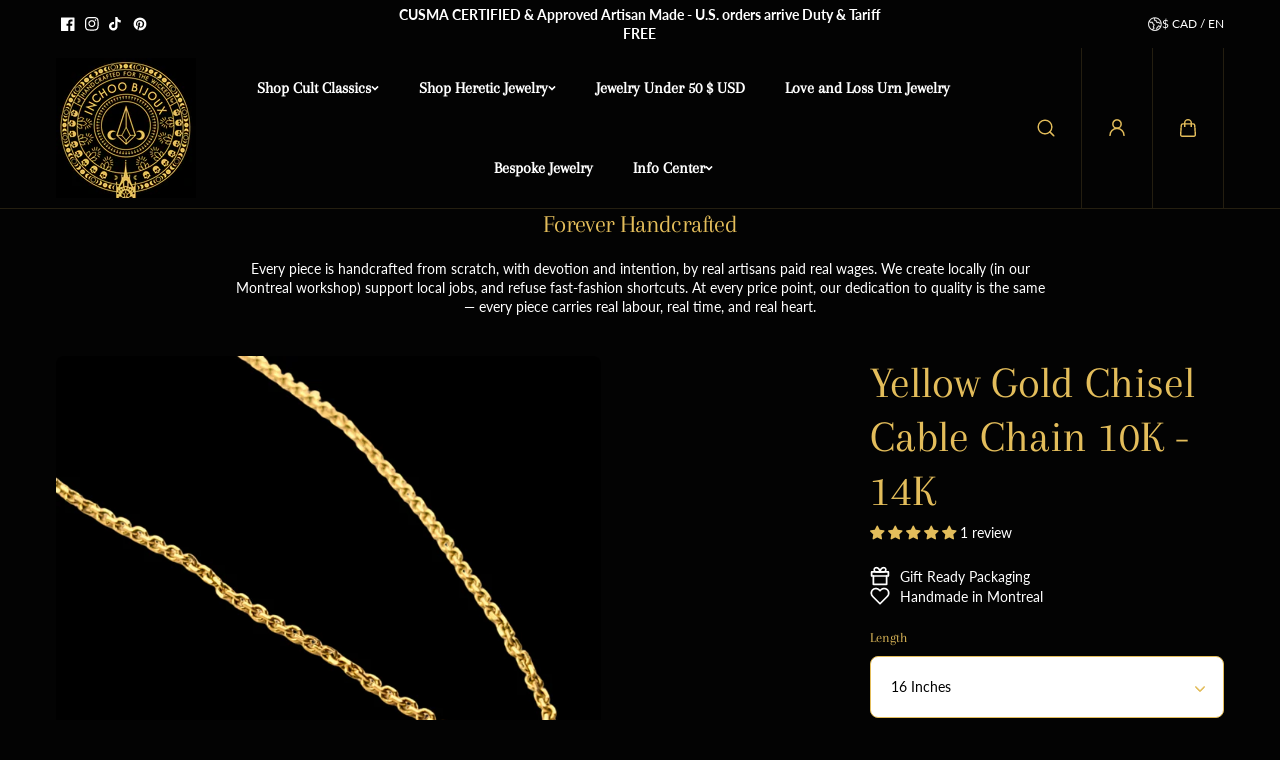

--- FILE ---
content_type: text/html; charset=utf-8
request_url: https://inchoobijoux.com/products/10k-14k-yellow-gold-chisel-cable-chain
body_size: 87910
content:
<!doctype html>
<html class="no-js" lang="en">
  <head>
    <meta charset="utf-8">
    <meta http-equiv="X-UA-Compatible" content="IE=edge">
    <meta name="viewport" content="width=device-width,initial-scale=1">
    <meta name="theme-color" content="">
    <link rel="canonical" href="https://inchoobijoux.com/products/10k-14k-yellow-gold-chisel-cable-chain">
    <meta name="robots" content="index, follow"><link rel="icon" type="image/png" href="//inchoobijoux.com/cdn/shop/files/logo.jpg?crop=center&height=32&v=1644441334&width=32"><link
        rel="preconnect"
        href="https://fonts.shopifycdn.com"
        crossorigin
      ><title>
      Yellow Gold Chisel Cable Chain 10K - 14K

        &ndash; Inchoo Bijoux</title>

    
      <meta name="description" content="10K - 14K Yellow Gold Chisel Cable Chain, Chain Necklace, Layering, Dainty Thin Finished Chain, Chain Jewelry, Chain for Pendant, ChristmasDescription• Listing is for 1 10K - 14K Yellow Gold Chisel Cable Chain• Chain is 1mm • Available in multiple sizes and Karat• Includes a Lobster Claw Clasp">
    

    
  
  <meta property="og:site_name" content="Inchoo Bijoux">
  <meta property="og:url" content="https://inchoobijoux.com/products/10k-14k-yellow-gold-chisel-cable-chain">
  <meta property="og:title" content="Yellow Gold Chisel Cable Chain 10K - 14K">
  <meta property="og:type" content="product">
  <meta property="og:description" content="10K - 14K Yellow Gold Chisel Cable Chain, Chain Necklace, Layering, Dainty Thin Finished Chain, Chain Jewelry, Chain for Pendant, ChristmasDescription• Listing is for 1 10K - 14K Yellow Gold Chisel Cable Chain• Chain is 1mm • Available in multiple sizes and Karat• Includes a Lobster Claw Clasp"><meta property="og:image" content="http://inchoobijoux.com/cdn/shop/files/Product_Photos_4_-_2024-12-29T145043.723.png?v=1735501956">
    <meta property="og:image:secure_url" content="https://inchoobijoux.com/cdn/shop/files/Product_Photos_4_-_2024-12-29T145043.723.png?v=1735501956">
    <meta property="og:image:width" content="1080">
    <meta property="og:image:height" content="1080"><meta property="og:price:amount" content="422.50">
    <meta property="og:price:currency" content="CAD"><meta name="twitter:card" content="summary_large_image">
  <meta name="twitter:title" content="Yellow Gold Chisel Cable Chain 10K - 14K">
  <meta name="twitter:description" content="10K - 14K Yellow Gold Chisel Cable Chain, Chain Necklace, Layering, Dainty Thin Finished Chain, Chain Jewelry, Chain for Pendant, ChristmasDescription• Listing is for 1 10K - 14K Yellow Gold Chisel Cable Chain• Chain is 1mm • Available in multiple sizes and Karat• Includes a Lobster Claw Clasp">
  

    <script>window.performance && window.performance.mark && window.performance.mark('shopify.content_for_header.start');</script><meta name="google-site-verification" content="wLnv1dsgNPIS4nkW5cqpqyCZqpJFWf48A68LFwkwOI8">
<meta name="google-site-verification" content="uxu5Zhsj6iiJ2OnEsQN6wsSUXXiWrl_f9FQX3BTWvG0">
<meta name="facebook-domain-verification" content="qysxdix60qw1h2m7e4kbip351ufcf6">
<meta name="facebook-domain-verification" content="oszphnlwp5jxvf2qim6rrra8844445">
<meta id="shopify-digital-wallet" name="shopify-digital-wallet" content="/32730316859/digital_wallets/dialog">
<meta name="shopify-checkout-api-token" content="de5bcbacff78a3a2368b9418c3901ad9">
<meta id="in-context-paypal-metadata" data-shop-id="32730316859" data-venmo-supported="false" data-environment="production" data-locale="en_US" data-paypal-v4="true" data-currency="CAD">
<link rel="alternate" hreflang="x-default" href="https://inchoobijoux.com/products/10k-14k-yellow-gold-chisel-cable-chain">
<link rel="alternate" hreflang="en" href="https://inchoobijoux.com/products/10k-14k-yellow-gold-chisel-cable-chain">
<link rel="alternate" hreflang="fr" href="https://inchoobijoux.com/fr/products/10k-14k-yellow-gold-chisel-cable-chain">
<link rel="alternate" hreflang="en-FR" href="https://inchoobijoux.com/en-fr/products/10k-14k-yellow-gold-chisel-cable-chain">
<link rel="alternate" hreflang="fr-FR" href="https://inchoobijoux.com/fr-fr/products/10k-14k-yellow-gold-chisel-cable-chain">
<link rel="alternate" hreflang="en-DE" href="https://inchoobijoux.com/en-de/products/10k-14k-yellow-gold-chisel-cable-chain">
<link rel="alternate" hreflang="fr-DE" href="https://inchoobijoux.com/fr-de/products/10k-14k-yellow-gold-chisel-cable-chain">
<link rel="alternate" type="application/json+oembed" href="https://inchoobijoux.com/products/10k-14k-yellow-gold-chisel-cable-chain.oembed">
<script async="async" src="/checkouts/internal/preloads.js?locale=en-CA"></script>
<link rel="preconnect" href="https://shop.app" crossorigin="anonymous">
<script async="async" src="https://shop.app/checkouts/internal/preloads.js?locale=en-CA&shop_id=32730316859" crossorigin="anonymous"></script>
<script id="apple-pay-shop-capabilities" type="application/json">{"shopId":32730316859,"countryCode":"CA","currencyCode":"CAD","merchantCapabilities":["supports3DS"],"merchantId":"gid:\/\/shopify\/Shop\/32730316859","merchantName":"Inchoo Bijoux","requiredBillingContactFields":["postalAddress","email","phone"],"requiredShippingContactFields":["postalAddress","email","phone"],"shippingType":"shipping","supportedNetworks":["visa","masterCard","amex","discover","interac","jcb"],"total":{"type":"pending","label":"Inchoo Bijoux","amount":"1.00"},"shopifyPaymentsEnabled":true,"supportsSubscriptions":true}</script>
<script id="shopify-features" type="application/json">{"accessToken":"de5bcbacff78a3a2368b9418c3901ad9","betas":["rich-media-storefront-analytics"],"domain":"inchoobijoux.com","predictiveSearch":true,"shopId":32730316859,"locale":"en"}</script>
<script>var Shopify = Shopify || {};
Shopify.shop = "inchoo-bijoux.myshopify.com";
Shopify.locale = "en";
Shopify.currency = {"active":"CAD","rate":"1.0"};
Shopify.country = "CA";
Shopify.theme = {"name":"King - Milan 2024 NEW ","id":145281679578,"schema_name":"King","schema_version":"1.0.1","theme_store_id":2948,"role":"main"};
Shopify.theme.handle = "null";
Shopify.theme.style = {"id":null,"handle":null};
Shopify.cdnHost = "inchoobijoux.com/cdn";
Shopify.routes = Shopify.routes || {};
Shopify.routes.root = "/";</script>
<script type="module">!function(o){(o.Shopify=o.Shopify||{}).modules=!0}(window);</script>
<script>!function(o){function n(){var o=[];function n(){o.push(Array.prototype.slice.apply(arguments))}return n.q=o,n}var t=o.Shopify=o.Shopify||{};t.loadFeatures=n(),t.autoloadFeatures=n()}(window);</script>
<script>
  window.ShopifyPay = window.ShopifyPay || {};
  window.ShopifyPay.apiHost = "shop.app\/pay";
  window.ShopifyPay.redirectState = null;
</script>
<script id="shop-js-analytics" type="application/json">{"pageType":"product"}</script>
<script defer="defer" async type="module" src="//inchoobijoux.com/cdn/shopifycloud/shop-js/modules/v2/client.init-shop-cart-sync_CG-L-Qzi.en.esm.js"></script>
<script defer="defer" async type="module" src="//inchoobijoux.com/cdn/shopifycloud/shop-js/modules/v2/chunk.common_B8yXDTDb.esm.js"></script>
<script type="module">
  await import("//inchoobijoux.com/cdn/shopifycloud/shop-js/modules/v2/client.init-shop-cart-sync_CG-L-Qzi.en.esm.js");
await import("//inchoobijoux.com/cdn/shopifycloud/shop-js/modules/v2/chunk.common_B8yXDTDb.esm.js");

  window.Shopify.SignInWithShop?.initShopCartSync?.({"fedCMEnabled":true,"windoidEnabled":true});

</script>
<script defer="defer" async type="module" src="//inchoobijoux.com/cdn/shopifycloud/shop-js/modules/v2/client.payment-terms_BFsudFhJ.en.esm.js"></script>
<script defer="defer" async type="module" src="//inchoobijoux.com/cdn/shopifycloud/shop-js/modules/v2/chunk.common_B8yXDTDb.esm.js"></script>
<script defer="defer" async type="module" src="//inchoobijoux.com/cdn/shopifycloud/shop-js/modules/v2/chunk.modal_dvVUSHam.esm.js"></script>
<script type="module">
  await import("//inchoobijoux.com/cdn/shopifycloud/shop-js/modules/v2/client.payment-terms_BFsudFhJ.en.esm.js");
await import("//inchoobijoux.com/cdn/shopifycloud/shop-js/modules/v2/chunk.common_B8yXDTDb.esm.js");
await import("//inchoobijoux.com/cdn/shopifycloud/shop-js/modules/v2/chunk.modal_dvVUSHam.esm.js");

  
</script>
<script>
  window.Shopify = window.Shopify || {};
  if (!window.Shopify.featureAssets) window.Shopify.featureAssets = {};
  window.Shopify.featureAssets['shop-js'] = {"shop-cart-sync":["modules/v2/client.shop-cart-sync_C7TtgCZT.en.esm.js","modules/v2/chunk.common_B8yXDTDb.esm.js"],"shop-button":["modules/v2/client.shop-button_aOcg-RjH.en.esm.js","modules/v2/chunk.common_B8yXDTDb.esm.js"],"init-shop-email-lookup-coordinator":["modules/v2/client.init-shop-email-lookup-coordinator_D-37GF_a.en.esm.js","modules/v2/chunk.common_B8yXDTDb.esm.js"],"init-fed-cm":["modules/v2/client.init-fed-cm_DGh7x7ZX.en.esm.js","modules/v2/chunk.common_B8yXDTDb.esm.js"],"init-windoid":["modules/v2/client.init-windoid_C5PxDKWE.en.esm.js","modules/v2/chunk.common_B8yXDTDb.esm.js"],"shop-toast-manager":["modules/v2/client.shop-toast-manager_BmSBWum3.en.esm.js","modules/v2/chunk.common_B8yXDTDb.esm.js"],"shop-cash-offers":["modules/v2/client.shop-cash-offers_DkchToOx.en.esm.js","modules/v2/chunk.common_B8yXDTDb.esm.js","modules/v2/chunk.modal_dvVUSHam.esm.js"],"init-shop-cart-sync":["modules/v2/client.init-shop-cart-sync_CG-L-Qzi.en.esm.js","modules/v2/chunk.common_B8yXDTDb.esm.js"],"avatar":["modules/v2/client.avatar_BTnouDA3.en.esm.js"],"shop-login-button":["modules/v2/client.shop-login-button_DrVPCwAQ.en.esm.js","modules/v2/chunk.common_B8yXDTDb.esm.js","modules/v2/chunk.modal_dvVUSHam.esm.js"],"pay-button":["modules/v2/client.pay-button_Cw45D1uM.en.esm.js","modules/v2/chunk.common_B8yXDTDb.esm.js"],"init-customer-accounts":["modules/v2/client.init-customer-accounts_BNYsaOzg.en.esm.js","modules/v2/client.shop-login-button_DrVPCwAQ.en.esm.js","modules/v2/chunk.common_B8yXDTDb.esm.js","modules/v2/chunk.modal_dvVUSHam.esm.js"],"checkout-modal":["modules/v2/client.checkout-modal_NoX7b1qq.en.esm.js","modules/v2/chunk.common_B8yXDTDb.esm.js","modules/v2/chunk.modal_dvVUSHam.esm.js"],"init-customer-accounts-sign-up":["modules/v2/client.init-customer-accounts-sign-up_pIEGEpjr.en.esm.js","modules/v2/client.shop-login-button_DrVPCwAQ.en.esm.js","modules/v2/chunk.common_B8yXDTDb.esm.js","modules/v2/chunk.modal_dvVUSHam.esm.js"],"init-shop-for-new-customer-accounts":["modules/v2/client.init-shop-for-new-customer-accounts_BIu2e6le.en.esm.js","modules/v2/client.shop-login-button_DrVPCwAQ.en.esm.js","modules/v2/chunk.common_B8yXDTDb.esm.js","modules/v2/chunk.modal_dvVUSHam.esm.js"],"shop-follow-button":["modules/v2/client.shop-follow-button_B6YY9G4U.en.esm.js","modules/v2/chunk.common_B8yXDTDb.esm.js","modules/v2/chunk.modal_dvVUSHam.esm.js"],"lead-capture":["modules/v2/client.lead-capture_o2hOda6W.en.esm.js","modules/v2/chunk.common_B8yXDTDb.esm.js","modules/v2/chunk.modal_dvVUSHam.esm.js"],"shop-login":["modules/v2/client.shop-login_DA8-MZ-E.en.esm.js","modules/v2/chunk.common_B8yXDTDb.esm.js","modules/v2/chunk.modal_dvVUSHam.esm.js"],"payment-terms":["modules/v2/client.payment-terms_BFsudFhJ.en.esm.js","modules/v2/chunk.common_B8yXDTDb.esm.js","modules/v2/chunk.modal_dvVUSHam.esm.js"]};
</script>
<script>(function() {
  var isLoaded = false;
  function asyncLoad() {
    if (isLoaded) return;
    isLoaded = true;
    var urls = ["https:\/\/chimpstatic.com\/mcjs-connected\/js\/users\/bb20dbf972314b0cb068f7799\/40b17aabf5877906a41f4a173.js?shop=inchoo-bijoux.myshopify.com","https:\/\/js.smile.io\/v1\/smile-shopify.js?shop=inchoo-bijoux.myshopify.com","\/\/cdn.shopify.com\/proxy\/6b8c77439cb2f6a57697150b317a9c85bf9b0f8b0739b71144004a871b9878f8\/sa-prod.saincserv.com\/i\/notification-432GX7FK.js?shop=inchoo-bijoux.myshopify.com\u0026sp-cache-control=cHVibGljLCBtYXgtYWdlPTkwMA"];
    for (var i = 0; i < urls.length; i++) {
      var s = document.createElement('script');
      s.type = 'text/javascript';
      s.async = true;
      s.src = urls[i];
      var x = document.getElementsByTagName('script')[0];
      x.parentNode.insertBefore(s, x);
    }
  };
  if(window.attachEvent) {
    window.attachEvent('onload', asyncLoad);
  } else {
    window.addEventListener('load', asyncLoad, false);
  }
})();</script>
<script id="__st">var __st={"a":32730316859,"offset":-18000,"reqid":"28408425-3070-4925-8b3c-7105dee010b3-1767994157","pageurl":"inchoobijoux.com\/products\/10k-14k-yellow-gold-chisel-cable-chain","u":"4ad8fbac602e","p":"product","rtyp":"product","rid":5754532200604};</script>
<script>window.ShopifyPaypalV4VisibilityTracking = true;</script>
<script id="captcha-bootstrap">!function(){'use strict';const t='contact',e='account',n='new_comment',o=[[t,t],['blogs',n],['comments',n],[t,'customer']],c=[[e,'customer_login'],[e,'guest_login'],[e,'recover_customer_password'],[e,'create_customer']],r=t=>t.map((([t,e])=>`form[action*='/${t}']:not([data-nocaptcha='true']) input[name='form_type'][value='${e}']`)).join(','),a=t=>()=>t?[...document.querySelectorAll(t)].map((t=>t.form)):[];function s(){const t=[...o],e=r(t);return a(e)}const i='password',u='form_key',d=['recaptcha-v3-token','g-recaptcha-response','h-captcha-response',i],f=()=>{try{return window.sessionStorage}catch{return}},m='__shopify_v',_=t=>t.elements[u];function p(t,e,n=!1){try{const o=window.sessionStorage,c=JSON.parse(o.getItem(e)),{data:r}=function(t){const{data:e,action:n}=t;return t[m]||n?{data:e,action:n}:{data:t,action:n}}(c);for(const[e,n]of Object.entries(r))t.elements[e]&&(t.elements[e].value=n);n&&o.removeItem(e)}catch(o){console.error('form repopulation failed',{error:o})}}const l='form_type',E='cptcha';function T(t){t.dataset[E]=!0}const w=window,h=w.document,L='Shopify',v='ce_forms',y='captcha';let A=!1;((t,e)=>{const n=(g='f06e6c50-85a8-45c8-87d0-21a2b65856fe',I='https://cdn.shopify.com/shopifycloud/storefront-forms-hcaptcha/ce_storefront_forms_captcha_hcaptcha.v1.5.2.iife.js',D={infoText:'Protected by hCaptcha',privacyText:'Privacy',termsText:'Terms'},(t,e,n)=>{const o=w[L][v],c=o.bindForm;if(c)return c(t,g,e,D).then(n);var r;o.q.push([[t,g,e,D],n]),r=I,A||(h.body.append(Object.assign(h.createElement('script'),{id:'captcha-provider',async:!0,src:r})),A=!0)});var g,I,D;w[L]=w[L]||{},w[L][v]=w[L][v]||{},w[L][v].q=[],w[L][y]=w[L][y]||{},w[L][y].protect=function(t,e){n(t,void 0,e),T(t)},Object.freeze(w[L][y]),function(t,e,n,w,h,L){const[v,y,A,g]=function(t,e,n){const i=e?o:[],u=t?c:[],d=[...i,...u],f=r(d),m=r(i),_=r(d.filter((([t,e])=>n.includes(e))));return[a(f),a(m),a(_),s()]}(w,h,L),I=t=>{const e=t.target;return e instanceof HTMLFormElement?e:e&&e.form},D=t=>v().includes(t);t.addEventListener('submit',(t=>{const e=I(t);if(!e)return;const n=D(e)&&!e.dataset.hcaptchaBound&&!e.dataset.recaptchaBound,o=_(e),c=g().includes(e)&&(!o||!o.value);(n||c)&&t.preventDefault(),c&&!n&&(function(t){try{if(!f())return;!function(t){const e=f();if(!e)return;const n=_(t);if(!n)return;const o=n.value;o&&e.removeItem(o)}(t);const e=Array.from(Array(32),(()=>Math.random().toString(36)[2])).join('');!function(t,e){_(t)||t.append(Object.assign(document.createElement('input'),{type:'hidden',name:u})),t.elements[u].value=e}(t,e),function(t,e){const n=f();if(!n)return;const o=[...t.querySelectorAll(`input[type='${i}']`)].map((({name:t})=>t)),c=[...d,...o],r={};for(const[a,s]of new FormData(t).entries())c.includes(a)||(r[a]=s);n.setItem(e,JSON.stringify({[m]:1,action:t.action,data:r}))}(t,e)}catch(e){console.error('failed to persist form',e)}}(e),e.submit())}));const S=(t,e)=>{t&&!t.dataset[E]&&(n(t,e.some((e=>e===t))),T(t))};for(const o of['focusin','change'])t.addEventListener(o,(t=>{const e=I(t);D(e)&&S(e,y())}));const B=e.get('form_key'),M=e.get(l),P=B&&M;t.addEventListener('DOMContentLoaded',(()=>{const t=y();if(P)for(const e of t)e.elements[l].value===M&&p(e,B);[...new Set([...A(),...v().filter((t=>'true'===t.dataset.shopifyCaptcha))])].forEach((e=>S(e,t)))}))}(h,new URLSearchParams(w.location.search),n,t,e,['guest_login'])})(!0,!0)}();</script>
<script integrity="sha256-4kQ18oKyAcykRKYeNunJcIwy7WH5gtpwJnB7kiuLZ1E=" data-source-attribution="shopify.loadfeatures" defer="defer" src="//inchoobijoux.com/cdn/shopifycloud/storefront/assets/storefront/load_feature-a0a9edcb.js" crossorigin="anonymous"></script>
<script crossorigin="anonymous" defer="defer" src="//inchoobijoux.com/cdn/shopifycloud/storefront/assets/shopify_pay/storefront-65b4c6d7.js?v=20250812"></script>
<script data-source-attribution="shopify.dynamic_checkout.dynamic.init">var Shopify=Shopify||{};Shopify.PaymentButton=Shopify.PaymentButton||{isStorefrontPortableWallets:!0,init:function(){window.Shopify.PaymentButton.init=function(){};var t=document.createElement("script");t.src="https://inchoobijoux.com/cdn/shopifycloud/portable-wallets/latest/portable-wallets.en.js",t.type="module",document.head.appendChild(t)}};
</script>
<script data-source-attribution="shopify.dynamic_checkout.buyer_consent">
  function portableWalletsHideBuyerConsent(e){var t=document.getElementById("shopify-buyer-consent"),n=document.getElementById("shopify-subscription-policy-button");t&&n&&(t.classList.add("hidden"),t.setAttribute("aria-hidden","true"),n.removeEventListener("click",e))}function portableWalletsShowBuyerConsent(e){var t=document.getElementById("shopify-buyer-consent"),n=document.getElementById("shopify-subscription-policy-button");t&&n&&(t.classList.remove("hidden"),t.removeAttribute("aria-hidden"),n.addEventListener("click",e))}window.Shopify?.PaymentButton&&(window.Shopify.PaymentButton.hideBuyerConsent=portableWalletsHideBuyerConsent,window.Shopify.PaymentButton.showBuyerConsent=portableWalletsShowBuyerConsent);
</script>
<script>
  function portableWalletsCleanup(e){e&&e.src&&console.error("Failed to load portable wallets script "+e.src);var t=document.querySelectorAll("shopify-accelerated-checkout .shopify-payment-button__skeleton, shopify-accelerated-checkout-cart .wallet-cart-button__skeleton"),e=document.getElementById("shopify-buyer-consent");for(let e=0;e<t.length;e++)t[e].remove();e&&e.remove()}function portableWalletsNotLoadedAsModule(e){e instanceof ErrorEvent&&"string"==typeof e.message&&e.message.includes("import.meta")&&"string"==typeof e.filename&&e.filename.includes("portable-wallets")&&(window.removeEventListener("error",portableWalletsNotLoadedAsModule),window.Shopify.PaymentButton.failedToLoad=e,"loading"===document.readyState?document.addEventListener("DOMContentLoaded",window.Shopify.PaymentButton.init):window.Shopify.PaymentButton.init())}window.addEventListener("error",portableWalletsNotLoadedAsModule);
</script>

<script type="module" src="https://inchoobijoux.com/cdn/shopifycloud/portable-wallets/latest/portable-wallets.en.js" onError="portableWalletsCleanup(this)" crossorigin="anonymous"></script>
<script nomodule>
  document.addEventListener("DOMContentLoaded", portableWalletsCleanup);
</script>

<link id="shopify-accelerated-checkout-styles" rel="stylesheet" media="screen" href="https://inchoobijoux.com/cdn/shopifycloud/portable-wallets/latest/accelerated-checkout-backwards-compat.css" crossorigin="anonymous">
<style id="shopify-accelerated-checkout-cart">
        #shopify-buyer-consent {
  margin-top: 1em;
  display: inline-block;
  width: 100%;
}

#shopify-buyer-consent.hidden {
  display: none;
}

#shopify-subscription-policy-button {
  background: none;
  border: none;
  padding: 0;
  text-decoration: underline;
  font-size: inherit;
  cursor: pointer;
}

#shopify-subscription-policy-button::before {
  box-shadow: none;
}

      </style>
<script id="sections-script" data-sections="main-product,footer" defer="defer" src="//inchoobijoux.com/cdn/shop/t/19/compiled_assets/scripts.js?5223"></script>
<script>window.performance && window.performance.mark && window.performance.mark('shopify.content_for_header.end');</script>
    
<style data-shopify>
  @font-face {
  font-family: Lato;
  font-weight: 400;
  font-style: normal;
  font-display: swap;
  src: url("//inchoobijoux.com/cdn/fonts/lato/lato_n4.c3b93d431f0091c8be23185e15c9d1fee1e971c5.woff2") format("woff2"),
       url("//inchoobijoux.com/cdn/fonts/lato/lato_n4.d5c00c781efb195594fd2fd4ad04f7882949e327.woff") format("woff");
}

  @font-face {
  font-family: Lato;
  font-weight: 700;
  font-style: normal;
  font-display: swap;
  src: url("//inchoobijoux.com/cdn/fonts/lato/lato_n7.900f219bc7337bc57a7a2151983f0a4a4d9d5dcf.woff2") format("woff2"),
       url("//inchoobijoux.com/cdn/fonts/lato/lato_n7.a55c60751adcc35be7c4f8a0313f9698598612ee.woff") format("woff");
}

  @font-face {
  font-family: Lato;
  font-weight: 400;
  font-style: italic;
  font-display: swap;
  src: url("//inchoobijoux.com/cdn/fonts/lato/lato_i4.09c847adc47c2fefc3368f2e241a3712168bc4b6.woff2") format("woff2"),
       url("//inchoobijoux.com/cdn/fonts/lato/lato_i4.3c7d9eb6c1b0a2bf62d892c3ee4582b016d0f30c.woff") format("woff");
}

  @font-face {
  font-family: Lato;
  font-weight: 700;
  font-style: italic;
  font-display: swap;
  src: url("//inchoobijoux.com/cdn/fonts/lato/lato_i7.16ba75868b37083a879b8dd9f2be44e067dfbf92.woff2") format("woff2"),
       url("//inchoobijoux.com/cdn/fonts/lato/lato_i7.4c07c2b3b7e64ab516aa2f2081d2bb0366b9dce8.woff") format("woff");
}


  @font-face {
  font-family: Arapey;
  font-weight: 400;
  font-style: normal;
  font-display: swap;
  src: url("//inchoobijoux.com/cdn/fonts/arapey/arapey_n4.f34340ab9c56baa7f8accf674e253407b725d12c.woff2") format("woff2"),
       url("//inchoobijoux.com/cdn/fonts/arapey/arapey_n4.003d1426f62522643e43e1d3072a2e7d1ab78130.woff") format("woff");
}

  
  @font-face {
  font-family: Arapey;
  font-weight: 400;
  font-style: italic;
  font-display: swap;
  src: url("//inchoobijoux.com/cdn/fonts/arapey/arapey_i4.ad247a0e8f08ff5e0ae323e76dcd32a177cc1ff2.woff2") format("woff2"),
       url("//inchoobijoux.com/cdn/fonts/arapey/arapey_i4.82d96a9fb4e68810c9dda6c6733ec9fc812fc1dd.woff") format("woff");
}

  

  @font-face {
  font-family: Arapey;
  font-weight: 400;
  font-style: normal;
  font-display: swap;
  src: url("//inchoobijoux.com/cdn/fonts/arapey/arapey_n4.f34340ab9c56baa7f8accf674e253407b725d12c.woff2") format("woff2"),
       url("//inchoobijoux.com/cdn/fonts/arapey/arapey_n4.003d1426f62522643e43e1d3072a2e7d1ab78130.woff") format("woff");
}

  
  @font-face {
  font-family: Arapey;
  font-weight: 400;
  font-style: italic;
  font-display: swap;
  src: url("//inchoobijoux.com/cdn/fonts/arapey/arapey_i4.ad247a0e8f08ff5e0ae323e76dcd32a177cc1ff2.woff2") format("woff2"),
       url("//inchoobijoux.com/cdn/fonts/arapey/arapey_i4.82d96a9fb4e68810c9dda6c6733ec9fc812fc1dd.woff") format("woff");
}

  
  :root {
    --body_font_family: Lato, sans-serif;
    --body_font_weight: 400;
    --body_font_style: normal;
    --body_font_line_height: 1.4;
    --body_letter_spacing: 0.0em;
    --body_font_scale: 1.0;

    --heading_font_family: Arapey, serif;
    --heading_font_style: normal;
    --heading_font_weight: 400;
    --heading_font_line_height: 1.2;
    --heading_letter_spacing: -0.025em;
    --heading_font_scale: 1.0;

    --accent_font_family: Arapey, serif;
    --accent_font_weight: 400;
    --accent_font_style: normal;
    --accent_font_line_height: 1;
    --accent_letter_spacing: 0.0em;
    --accent_font_scale: 1.0;


    --header_background: #030303;
    --header_alternate_background: #030303;
    --header_color: #ffffff;
    --header_border_color:227,189,91;
    --header_hover_color: #e3bd5b;
    --submenu_background: #030303;
    --submenu_color: #ffffff;
    --submenu_hover_color: #e3bd5b;
    --submenu_border: #f4f4f4;
    --header_icon_color: #e3bd5b;


    --footer_background:#030303;
    --footer_edge: #ffffff;
    --footer_border:#ffffff;
    --footer_heading_color: #e3bd5b;
    --footer_color:#ffffff;
    --footer_link_color:#ffffff;
    --footer_hover_color:#ffffff;
    --footer_form_text:#ffffff;
    --footer_form_border:#e3bd5b;
    --footer_form_button_text:#030303;
    --footer_form_button_background:#e3bd5b;

    --short_menu_color: #ffffff;
    --short_menu_background: #030303;

    
      --button_font_family: var(--heading_font_family);
      --button_font_weight: var(--heading_font_weight);
      --button_font_style: var(--heading_font_style);
    

    --button_radius: 50px;
    --button_text_transform: unset;
    --slider_arrow_width: 54px;
    --slider_icon_width: 64px;
    --slider_navigation_radius: 10px;
    --page_overlay_opacity: 0.8;
    --page_overlay_background: 0,0, 0;


    --sale_badge_text_color: #ffffff;
    --sale_badge_bg: #D63A2F;
    --preorder_badge_text_color: #ffffff;
    --preorder_badge_bg: #000000;
    --soldout_badge_text_color: #ffffff;
    --soldout_badge_bg: #ff2828;
    --custom_badge_text_color: #ffffff;
    --custom_badge_bg: #1f9c24;
    --discount_price_text: #ffffff;
    --discount_price_background: #D63A2F;

    --color_success_text: #1F9C24;
    --color_error_text: #ff2828;
    --color_warning_text: #f9b32e;
    --color_info_text: #f9b32e;



    /* section wise */
    --top_spacing: 0;
    --bottom_spacing: 0;
    /* layout */
    --product_card_radius: 50px;
    --card_radius: 50px;
    --form_radius: 8px;
    --badge_bg:#000;
    --xsmall_text: calc(var(--body_font_scale) * 10px);
    --small_text: calc(var(--body_font_scale) * 12px);
    --text: calc(var(--body_font_scale) * 14px);
    --medium_text: calc(var(--body_font_scale) * 16px);
    --large_text: calc(var(--body_font_scale) * 18px);
    --xlarge_text: calc(var(--body_font_scale) * 20px);
    --h1: calc(var(--heading_font_scale) * 95px);
    --h2: calc(var(--heading_font_scale) * 75px);
    --h3: calc(var(--heading_font_scale) * 65px);
    --h4: calc(var(--heading_font_scale) * 45px);
    --h5: calc(var(--heading_font_scale) * 35px);
    --h6: calc(var(--heading_font_scale) * 25px);


  }

  
    :root,.scheme-primary {
      --body_background: #030303;
      
        --body_background_gradient: #030303;
      
      --body_alternate_background: #000000;
      --border_color: #e3bd5b;
      --heading_color: #e3bd5b;
      --text_color: #ffffff;
      --link_color: #ffffff;
      --highlight_color: #ffffff;
      --highlight_background: rgba(0,0,0,0);
      --button_background: #ffffff;
      --button_text: #000000;
      --button_border: #ffffff;
      --button_background_hover: #ffffff;
      --button_text_hover: #e3bd5b;
      --button_border_hover: #ffffff;

      --secondary_button_background: #000000;
      --secondary_button_text: #ffffff;
      --secondary_button_border: #000000;
      --secondary_button_background_hover: #ffffff;
      --secondary_button_text_hover: #000000;
      --secondary_button_border_hover: #ffffff;

      --image_bg: #030303;
      --image_overlay_background: 0, 0, 0;

      --image_overlay_heading: #ffffff;
      --image_overlay_text: #ffffff;

      --card_background: #000000;
      --edge_background: #ffffff;
      --product_card_background: #030303;
      --product_card_border: #ffffff;
      --slider_icon_background: #ffffff;
      --slider_icon_color: #000000;
      --slider_arrow_border: #ffffff;

      --form_border: #e3bd5b;
      --form_background: #ffffff;
      --form_text: #000000;
    }
  
    .scheme-secondary {
      --body_background: #ffffff;
      
        --body_background_gradient: #ffffff;
      
      --body_alternate_background: #ffffff;
      --border_color: #cccccc;
      --heading_color: #000000;
      --text_color: #000000;
      --link_color: #000000;
      --highlight_color: #fc2e05;
      --highlight_background: rgba(0,0,0,0);
      --button_background: #ffffff;
      --button_text: #000000;
      --button_border: #ffffff;
      --button_background_hover: #dbe112;
      --button_text_hover: #000000;
      --button_border_hover: #dbe112;

      --secondary_button_background: #000000;
      --secondary_button_text: #ffffff;
      --secondary_button_border: #000000;
      --secondary_button_background_hover: #dbe112;
      --secondary_button_text_hover: #000000;
      --secondary_button_border_hover: #dbe112;

      --image_bg: #f0eceb;
      --image_overlay_background: 0, 0, 0;

      --image_overlay_heading: #ffffff;
      --image_overlay_text: #ffffff;

      --card_background: #ffffff;
      --edge_background: #ffffff;
      --product_card_background: #ffffff;
      --product_card_border: #ffffff;
      --slider_icon_background: #ffffff;
      --slider_icon_color: #000000;
      --slider_arrow_border: #ffffff;

      --form_border: #bab9b9;
      --form_background: #ffffff;
      --form_text: #000000;
    }
  
    .scheme-tertiary {
      --body_background: #faf7f6;
      
        --body_background_gradient: #faf7f6;
      
      --body_alternate_background: #ffffff;
      --border_color: #cccccc;
      --heading_color: #000000;
      --text_color: #000000;
      --link_color: #000000;
      --highlight_color: #fc2e05;
      --highlight_background: rgba(0,0,0,0);
      --button_background: #ffffff;
      --button_text: #000000;
      --button_border: #ffffff;
      --button_background_hover: #dbe112;
      --button_text_hover: #000000;
      --button_border_hover: #dbe112;

      --secondary_button_background: #000000;
      --secondary_button_text: #ffffff;
      --secondary_button_border: #000000;
      --secondary_button_background_hover: #dbe112;
      --secondary_button_text_hover: #000000;
      --secondary_button_border_hover: #dbe112;

      --image_bg: #f0eceb;
      --image_overlay_background: 0, 0, 0;

      --image_overlay_heading: #ffffff;
      --image_overlay_text: #ffffff;

      --card_background: #eeeeee;
      --edge_background: #ffffff;
      --product_card_background: #ffffff;
      --product_card_border: #ffffff;
      --slider_icon_background: #ffffff;
      --slider_icon_color: #000000;
      --slider_arrow_border: #ffffff;

      --form_border: #bab9b9;
      --form_background: #ffffff;
      --form_text: #000000;
    }
  

  
  
    [data-button-char]:nth-child(0){
      transition-delay: 0.0s !important;
    }
    
  
    [data-button-char]:nth-child(1){
      transition-delay: 0.05s !important;
    }
    
  
    [data-button-char]:nth-child(2){
      transition-delay: 0.1s !important;
    }
    
  
    [data-button-char]:nth-child(3){
      transition-delay: 0.15s !important;
    }
    
  
    [data-button-char]:nth-child(4){
      transition-delay: 0.2s !important;
    }
    
  
    [data-button-char]:nth-child(5){
      transition-delay: 0.25s !important;
    }
    
  
    [data-button-char]:nth-child(6){
      transition-delay: 0.3s !important;
    }
    
  
    [data-button-char]:nth-child(7){
      transition-delay: 0.35s !important;
    }
    
  
    [data-button-char]:nth-child(8){
      transition-delay: 0.4s !important;
    }
    
  
    [data-button-char]:nth-child(9){
      transition-delay: 0.45s !important;
    }
    
  
    [data-button-char]:nth-child(10){
      transition-delay: 0.5s !important;
    }
    
  
    [data-button-char]:nth-child(11){
      transition-delay: 0.55s !important;
    }
    
  
    [data-button-char]:nth-child(12){
      transition-delay: 0.6s !important;
    }
    
  
    [data-button-char]:nth-child(13){
      transition-delay: 0.65s !important;
    }
    
  
    [data-button-char]:nth-child(14){
      transition-delay: 0.7s !important;
    }
    
  
    [data-button-char]:nth-child(15){
      transition-delay: 0.75s !important;
    }
    
  
    [data-button-char]:nth-child(16){
      transition-delay: 0.8s !important;
    }
    
  
    [data-button-char]:nth-child(17){
      transition-delay: 0.85s !important;
    }
    
  
    [data-button-char]:nth-child(18){
      transition-delay: 0.9s !important;
    }
    
  
    [data-button-char]:nth-child(19){
      transition-delay: 0.95s !important;
    }
    
  
    [data-button-char]:nth-child(20){
      transition-delay: 1.0s !important;
    }
    
  
    [data-button-char]:nth-child(21){
      transition-delay: 1.05s !important;
    }
    
  
    [data-button-char]:nth-child(22){
      transition-delay: 1.1s !important;
    }
    
  
    [data-button-char]:nth-child(23){
      transition-delay: 1.15s !important;
    }
    
  
    [data-button-char]:nth-child(24){
      transition-delay: 1.2s !important;
    }
    
  
    [data-button-char]:nth-child(25){
      transition-delay: 1.25s !important;
    }
    
  
    [data-button-char]:nth-child(26){
      transition-delay: 1.3s !important;
    }
    
  
    [data-button-char]:nth-child(27){
      transition-delay: 1.35s !important;
    }
    
  
    [data-button-char]:nth-child(28){
      transition-delay: 1.4s !important;
    }
    
  
    [data-button-char]:nth-child(29){
      transition-delay: 1.45s !important;
    }
    
  
    [data-button-char]:nth-child(30){
      transition-delay: 1.5s !important;
    }
    
  
    [data-button-char]:nth-child(31){
      transition-delay: 1.55s !important;
    }
    
  
    [data-button-char]:nth-child(32){
      transition-delay: 1.6s !important;
    }
    
  
    [data-button-char]:nth-child(33){
      transition-delay: 1.65s !important;
    }
    
  
    [data-button-char]:nth-child(34){
      transition-delay: 1.7s !important;
    }
    
  
    [data-button-char]:nth-child(35){
      transition-delay: 1.75s !important;
    }
    
  
    [data-button-char]:nth-child(36){
      transition-delay: 1.8s !important;
    }
    
  
    [data-button-char]:nth-child(37){
      transition-delay: 1.85s !important;
    }
    
  
    [data-button-char]:nth-child(38){
      transition-delay: 1.9s !important;
    }
    
  
    [data-button-char]:nth-child(39){
      transition-delay: 1.95s !important;
    }
    
  
    [data-button-char]:nth-child(40){
      transition-delay: 2.0s !important;
    }
    
  
    [data-button-char]:nth-child(41){
      transition-delay: 2.05s !important;
    }
    
  
    [data-button-char]:nth-child(42){
      transition-delay: 2.1s !important;
    }
    
  
    [data-button-char]:nth-child(43){
      transition-delay: 2.15s !important;
    }
    
  
    [data-button-char]:nth-child(44){
      transition-delay: 2.2s !important;
    }
    
  
    [data-button-char]:nth-child(45){
      transition-delay: 2.25s !important;
    }
    
  
    [data-button-char]:nth-child(46){
      transition-delay: 2.3s !important;
    }
    
  
    [data-button-char]:nth-child(47){
      transition-delay: 2.35s !important;
    }
    
  
    [data-button-char]:nth-child(48){
      transition-delay: 2.4s !important;
    }
    
  
    [data-button-char]:nth-child(49){
      transition-delay: 2.45s !important;
    }
    
  
    [data-button-char]:nth-child(50){
      transition-delay: 2.5s !important;
    }
    
  
    [data-button-char]:nth-child(51){
      transition-delay: 2.55s !important;
    }
    
  
    [data-button-char]:nth-child(52){
      transition-delay: 2.6s !important;
    }
    
  
    [data-button-char]:nth-child(53){
      transition-delay: 2.65s !important;
    }
    
  
    [data-button-char]:nth-child(54){
      transition-delay: 2.7s !important;
    }
    
  
    [data-button-char]:nth-child(55){
      transition-delay: 2.75s !important;
    }
    
  
    [data-button-char]:nth-child(56){
      transition-delay: 2.8s !important;
    }
    
  
    [data-button-char]:nth-child(57){
      transition-delay: 2.85s !important;
    }
    
  
    [data-button-char]:nth-child(58){
      transition-delay: 2.9s !important;
    }
    
  
    [data-button-char]:nth-child(59){
      transition-delay: 2.95s !important;
    }
    
  
    [data-button-char]:nth-child(60){
      transition-delay: 3.0s !important;
    }
    
  
    [data-button-char]:nth-child(61){
      transition-delay: 3.05s !important;
    }
    
  
    [data-button-char]:nth-child(62){
      transition-delay: 3.1s !important;
    }
    
  
    [data-button-char]:nth-child(63){
      transition-delay: 3.15s !important;
    }
    
  
    [data-button-char]:nth-child(64){
      transition-delay: 3.2s !important;
    }
    
  
    [data-button-char]:nth-child(65){
      transition-delay: 3.25s !important;
    }
    
  
    [data-button-char]:nth-child(66){
      transition-delay: 3.3s !important;
    }
    
  
    [data-button-char]:nth-child(67){
      transition-delay: 3.35s !important;
    }
    
  
    [data-button-char]:nth-child(68){
      transition-delay: 3.4s !important;
    }
    
  
    [data-button-char]:nth-child(69){
      transition-delay: 3.45s !important;
    }
    
  
    [data-button-char]:nth-child(70){
      transition-delay: 3.5s !important;
    }
    
  
    [data-button-char]:nth-child(71){
      transition-delay: 3.55s !important;
    }
    
  
    [data-button-char]:nth-child(72){
      transition-delay: 3.6s !important;
    }
    
  
    [data-button-char]:nth-child(73){
      transition-delay: 3.65s !important;
    }
    
  
    [data-button-char]:nth-child(74){
      transition-delay: 3.7s !important;
    }
    
  
    [data-button-char]:nth-child(75){
      transition-delay: 3.75s !important;
    }
    
  
    [data-button-char]:nth-child(76){
      transition-delay: 3.8s !important;
    }
    
  
    [data-button-char]:nth-child(77){
      transition-delay: 3.85s !important;
    }
    
  
    [data-button-char]:nth-child(78){
      transition-delay: 3.9s !important;
    }
    
  
    [data-button-char]:nth-child(79){
      transition-delay: 3.95s !important;
    }
    
  
    [data-button-char]:nth-child(80){
      transition-delay: 4.0s !important;
    }
    
  
    [data-button-char]:nth-child(81){
      transition-delay: 4.05s !important;
    }
    
  
    [data-button-char]:nth-child(82){
      transition-delay: 4.1s !important;
    }
    
  
    [data-button-char]:nth-child(83){
      transition-delay: 4.15s !important;
    }
    
  
    [data-button-char]:nth-child(84){
      transition-delay: 4.2s !important;
    }
    
  
    [data-button-char]:nth-child(85){
      transition-delay: 4.25s !important;
    }
    
  
    [data-button-char]:nth-child(86){
      transition-delay: 4.3s !important;
    }
    
  
    [data-button-char]:nth-child(87){
      transition-delay: 4.35s !important;
    }
    
  
    [data-button-char]:nth-child(88){
      transition-delay: 4.4s !important;
    }
    
  
    [data-button-char]:nth-child(89){
      transition-delay: 4.45s !important;
    }
    
  
    [data-button-char]:nth-child(90){
      transition-delay: 4.5s !important;
    }
    
  
    [data-button-char]:nth-child(91){
      transition-delay: 4.55s !important;
    }
    
  
    [data-button-char]:nth-child(92){
      transition-delay: 4.6s !important;
    }
    
  
    [data-button-char]:nth-child(93){
      transition-delay: 4.65s !important;
    }
    
  
    [data-button-char]:nth-child(94){
      transition-delay: 4.7s !important;
    }
    
  
    [data-button-char]:nth-child(95){
      transition-delay: 4.75s !important;
    }
    
  
    [data-button-char]:nth-child(96){
      transition-delay: 4.8s !important;
    }
    
  
    [data-button-char]:nth-child(97){
      transition-delay: 4.85s !important;
    }
    
  
    [data-button-char]:nth-child(98){
      transition-delay: 4.9s !important;
    }
    
  
    [data-button-char]:nth-child(99){
      transition-delay: 4.95s !important;
    }
    
  
    [data-button-char]:nth-child(100){
      transition-delay: 5.0s !important;
    }
    
  
    [data-button-char]:nth-child(101){
      transition-delay: 5.05s !important;
    }
    
  
    [data-button-char]:nth-child(102){
      transition-delay: 5.1s !important;
    }
    
  
    [data-button-char]:nth-child(103){
      transition-delay: 5.15s !important;
    }
    
  
    [data-button-char]:nth-child(104){
      transition-delay: 5.2s !important;
    }
    
  
    [data-button-char]:nth-child(105){
      transition-delay: 5.25s !important;
    }
    
  
    [data-button-char]:nth-child(106){
      transition-delay: 5.3s !important;
    }
    
  
    [data-button-char]:nth-child(107){
      transition-delay: 5.35s !important;
    }
    
  
    [data-button-char]:nth-child(108){
      transition-delay: 5.4s !important;
    }
    
  
    [data-button-char]:nth-child(109){
      transition-delay: 5.45s !important;
    }
    
  
    [data-button-char]:nth-child(110){
      transition-delay: 5.5s !important;
    }
    
  
    [data-button-char]:nth-child(111){
      transition-delay: 5.55s !important;
    }
    
  
    [data-button-char]:nth-child(112){
      transition-delay: 5.6s !important;
    }
    
  
    [data-button-char]:nth-child(113){
      transition-delay: 5.65s !important;
    }
    
  
    [data-button-char]:nth-child(114){
      transition-delay: 5.7s !important;
    }
    
  
    [data-button-char]:nth-child(115){
      transition-delay: 5.75s !important;
    }
    
  
    [data-button-char]:nth-child(116){
      transition-delay: 5.8s !important;
    }
    
  
    [data-button-char]:nth-child(117){
      transition-delay: 5.85s !important;
    }
    
  
    [data-button-char]:nth-child(118){
      transition-delay: 5.9s !important;
    }
    
  
    [data-button-char]:nth-child(119){
      transition-delay: 5.95s !important;
    }
    
  
    [data-button-char]:nth-child(120){
      transition-delay: 6.0s !important;
    }
    
  
    [data-button-char]:nth-child(121){
      transition-delay: 6.05s !important;
    }
    
  
    [data-button-char]:nth-child(122){
      transition-delay: 6.1s !important;
    }
    
  
    [data-button-char]:nth-child(123){
      transition-delay: 6.15s !important;
    }
    
  
    [data-button-char]:nth-child(124){
      transition-delay: 6.2s !important;
    }
    
  
    [data-button-char]:nth-child(125){
      transition-delay: 6.25s !important;
    }
    
  
    [data-button-char]:nth-child(126){
      transition-delay: 6.3s !important;
    }
    
  
    [data-button-char]:nth-child(127){
      transition-delay: 6.35s !important;
    }
    
  
    [data-button-char]:nth-child(128){
      transition-delay: 6.4s !important;
    }
    
  
    [data-button-char]:nth-child(129){
      transition-delay: 6.45s !important;
    }
    
  
    [data-button-char]:nth-child(130){
      transition-delay: 6.5s !important;
    }
    
  
    [data-button-char]:nth-child(131){
      transition-delay: 6.55s !important;
    }
    
  
    [data-button-char]:nth-child(132){
      transition-delay: 6.6s !important;
    }
    
  
    [data-button-char]:nth-child(133){
      transition-delay: 6.65s !important;
    }
    
  
    [data-button-char]:nth-child(134){
      transition-delay: 6.7s !important;
    }
    
  
    [data-button-char]:nth-child(135){
      transition-delay: 6.75s !important;
    }
    
  
    [data-button-char]:nth-child(136){
      transition-delay: 6.8s !important;
    }
    
  
    [data-button-char]:nth-child(137){
      transition-delay: 6.85s !important;
    }
    
  
    [data-button-char]:nth-child(138){
      transition-delay: 6.9s !important;
    }
    
  
    [data-button-char]:nth-child(139){
      transition-delay: 6.95s !important;
    }
    
  
    [data-button-char]:nth-child(140){
      transition-delay: 7.0s !important;
    }
    
  
    [data-button-char]:nth-child(141){
      transition-delay: 7.05s !important;
    }
    
  
    [data-button-char]:nth-child(142){
      transition-delay: 7.1s !important;
    }
    
  
    [data-button-char]:nth-child(143){
      transition-delay: 7.15s !important;
    }
    
  
    [data-button-char]:nth-child(144){
      transition-delay: 7.2s !important;
    }
    
  
    [data-button-char]:nth-child(145){
      transition-delay: 7.25s !important;
    }
    
  
    [data-button-char]:nth-child(146){
      transition-delay: 7.3s !important;
    }
    
  
    [data-button-char]:nth-child(147){
      transition-delay: 7.35s !important;
    }
    
  
    [data-button-char]:nth-child(148){
      transition-delay: 7.4s !important;
    }
    
  
    [data-button-char]:nth-child(149){
      transition-delay: 7.45s !important;
    }
    
  
    [data-button-char]:nth-child(150){
      transition-delay: 7.5s !important;
    }
    
  

  
    .border-width-1 {
      border-width: 1px;
    }
  
    .border-width-2 {
      border-width: 2px;
    }
  
    .border-width-3 {
      border-width: 3px;
    }
  
    .border-width-4 {
      border-width: 4px;
    }
  
    .border-width-5 {
      border-width: 5px;
    }
  
    .border-width-6 {
      border-width: 6px;
    }
  
    .border-width-7 {
      border-width: 7px;
    }
  
    .border-width-8 {
      border-width: 8px;
    }
  
    .border-width-9 {
      border-width: 9px;
    }
  
    .border-width-10 {
      border-width: 10px;
    }
  
    .border-width-11 {
      border-width: 11px;
    }
  
    .border-width-12 {
      border-width: 12px;
    }
  
    .border-width-13 {
      border-width: 13px;
    }
  
    .border-width-14 {
      border-width: 14px;
    }
  
    .border-width-15 {
      border-width: 15px;
    }
  
    .border-width-16 {
      border-width: 16px;
    }
  
    .border-width-17 {
      border-width: 17px;
    }
  
    .border-width-18 {
      border-width: 18px;
    }
  
    .border-width-19 {
      border-width: 19px;
    }
  
    .border-width-20 {
      border-width: 20px;
    }
  
    .border-width-21 {
      border-width: 21px;
    }
  
    .border-width-22 {
      border-width: 22px;
    }
  
    .border-width-23 {
      border-width: 23px;
    }
  
    .border-width-24 {
      border-width: 24px;
    }
  
    .border-width-25 {
      border-width: 25px;
    }
  
    .border-width-26 {
      border-width: 26px;
    }
  
    .border-width-27 {
      border-width: 27px;
    }
  
    .border-width-28 {
      border-width: 28px;
    }
  
    .border-width-29 {
      border-width: 29px;
    }
  
    .border-width-30 {
      border-width: 30px;
    }
  
    .border-width-31 {
      border-width: 31px;
    }
  
    .border-width-32 {
      border-width: 32px;
    }
  
    .border-width-33 {
      border-width: 33px;
    }
  
    .border-width-34 {
      border-width: 34px;
    }
  
    .border-width-35 {
      border-width: 35px;
    }
  
    .border-width-36 {
      border-width: 36px;
    }
  
    .border-width-37 {
      border-width: 37px;
    }
  
    .border-width-38 {
      border-width: 38px;
    }
  
    .border-width-39 {
      border-width: 39px;
    }
  
    .border-width-40 {
      border-width: 40px;
    }
  
    .border-width-41 {
      border-width: 41px;
    }
  
    .border-width-42 {
      border-width: 42px;
    }
  
    .border-width-43 {
      border-width: 43px;
    }
  
    .border-width-44 {
      border-width: 44px;
    }
  
    .border-width-45 {
      border-width: 45px;
    }
  
    .border-width-46 {
      border-width: 46px;
    }
  
    .border-width-47 {
      border-width: 47px;
    }
  
    .border-width-48 {
      border-width: 48px;
    }
  
    .border-width-49 {
      border-width: 49px;
    }
  
    .border-width-50 {
      border-width: 50px;
    }
  
    .border-width-51 {
      border-width: 51px;
    }
  
    .border-width-52 {
      border-width: 52px;
    }
  
    .border-width-53 {
      border-width: 53px;
    }
  
    .border-width-54 {
      border-width: 54px;
    }
  
    .border-width-55 {
      border-width: 55px;
    }
  
    .border-width-56 {
      border-width: 56px;
    }
  
    .border-width-57 {
      border-width: 57px;
    }
  
    .border-width-58 {
      border-width: 58px;
    }
  
    .border-width-59 {
      border-width: 59px;
    }
  
    .border-width-60 {
      border-width: 60px;
    }
  
    .border-width-61 {
      border-width: 61px;
    }
  
    .border-width-62 {
      border-width: 62px;
    }
  
    .border-width-63 {
      border-width: 63px;
    }
  
    .border-width-64 {
      border-width: 64px;
    }
  
    .border-width-65 {
      border-width: 65px;
    }
  
    .border-width-66 {
      border-width: 66px;
    }
  
    .border-width-67 {
      border-width: 67px;
    }
  
    .border-width-68 {
      border-width: 68px;
    }
  
    .border-width-69 {
      border-width: 69px;
    }
  
    .border-width-70 {
      border-width: 70px;
    }
  
    .border-width-71 {
      border-width: 71px;
    }
  
    .border-width-72 {
      border-width: 72px;
    }
  
    .border-width-73 {
      border-width: 73px;
    }
  
    .border-width-74 {
      border-width: 74px;
    }
  
    .border-width-75 {
      border-width: 75px;
    }
  
    .border-width-76 {
      border-width: 76px;
    }
  
    .border-width-77 {
      border-width: 77px;
    }
  
    .border-width-78 {
      border-width: 78px;
    }
  
    .border-width-79 {
      border-width: 79px;
    }
  
    .border-width-80 {
      border-width: 80px;
    }
  
    .border-width-81 {
      border-width: 81px;
    }
  
    .border-width-82 {
      border-width: 82px;
    }
  
    .border-width-83 {
      border-width: 83px;
    }
  
    .border-width-84 {
      border-width: 84px;
    }
  
    .border-width-85 {
      border-width: 85px;
    }
  
    .border-width-86 {
      border-width: 86px;
    }
  
    .border-width-87 {
      border-width: 87px;
    }
  
    .border-width-88 {
      border-width: 88px;
    }
  
    .border-width-89 {
      border-width: 89px;
    }
  
    .border-width-90 {
      border-width: 90px;
    }
  
    .border-width-91 {
      border-width: 91px;
    }
  
    .border-width-92 {
      border-width: 92px;
    }
  
    .border-width-93 {
      border-width: 93px;
    }
  
    .border-width-94 {
      border-width: 94px;
    }
  
    .border-width-95 {
      border-width: 95px;
    }
  
    .border-width-96 {
      border-width: 96px;
    }
  
    .border-width-97 {
      border-width: 97px;
    }
  
    .border-width-98 {
      border-width: 98px;
    }
  
    .border-width-99 {
      border-width: 99px;
    }
  
    .border-width-100 {
      border-width: 100px;
    }
  

  
  
  

  @media (max-width: 991px) {
    :root {
      --h1: calc(var(--heading_font_scale) * 60px);
      --h2: calc(var(--heading_font_scale) * 45px);
      --h3: calc(var(--heading_font_scale) * 40px);
      --h4: calc(var(--heading_font_scale) * 35px);
      --h5: calc(var(--heading_font_scale) * 30px);
      --h6: calc(var(--heading_font_scale) * 24px);
    }
  }
  @media (max-width: 767px) {
    :root {
      --h1: calc(var(--heading_font_scale) * 55px);
      --h2: calc(var(--heading_font_scale) * 40px);
      --h3: calc(var(--heading_font_scale) * 35px);
      --h4: calc(var(--heading_font_scale) * 30px);
      --h5: calc(var(--heading_font_scale) * 25px);
      --h6: calc(var(--heading_font_scale) * 20px);
      --medium_text: calc(var(--body_font_scale) * 15px);
      --large_text: calc(var(--body_font_scale) * 16px);
      --xlarge_text: calc(var(--body_font_scale) * 18px);
      --slider_arrow_width: 44px;
      --slider_icon_width: 54px;
      --slider_navigation_radius: 10px;
    }
  }
  .swiper--button-wrapper.small-swiper-button{
    --slider_arrow_width: 44px;
    --slider_icon_width: 54px;
  }
</style>


    <link href="//inchoobijoux.com/cdn/shop/t/19/assets/swiper-bundle.min.css?v=147350667925548173411726457767" as="style" rel="preload">
    <link href="//inchoobijoux.com/cdn/shop/t/19/assets/animate.css?v=6611475968228077671726457767" as="style" rel="preload">
    <link href="//inchoobijoux.com/cdn/shop/t/19/assets/base.css?v=157689528238026547781726457767" as="style" rel="preload">
    <link href="//inchoobijoux.com/cdn/shop/t/19/assets/component.css?v=143523318975817568201726457767" as="style" rel="preload">
    <link href="//inchoobijoux.com/cdn/shop/t/19/assets/theme.css?v=47795720536193139011726457768" as="style" rel="preload">
    <link href="//inchoobijoux.com/cdn/shop/t/19/assets/account.css?v=133525085503669575121726457767" as="style" rel="preload">

    <link href="//inchoobijoux.com/cdn/shop/t/19/assets/swiper-bundle.min.css?v=147350667925548173411726457767" rel="stylesheet" type="text/css" media="all" />
    <link href="//inchoobijoux.com/cdn/shop/t/19/assets/animate.css?v=6611475968228077671726457767" rel="stylesheet" type="text/css" media="all" />
    <link href="//inchoobijoux.com/cdn/shop/t/19/assets/base.css?v=157689528238026547781726457767" rel="stylesheet" type="text/css" media="all" />
    
    <link href="//inchoobijoux.com/cdn/shop/t/19/assets/component.css?v=143523318975817568201726457767" rel="stylesheet" type="text/css" media="all" />
    <link href="//inchoobijoux.com/cdn/shop/t/19/assets/theme.css?v=47795720536193139011726457768" rel="stylesheet" type="text/css" media="all" />
    <link href="//inchoobijoux.com/cdn/shop/t/19/assets/account.css?v=133525085503669575121726457767" rel="stylesheet" type="text/css" media="all" />
    <link
      id="ModelViewerStyle"
      rel="stylesheet"
      href="https://cdn.shopify.com/shopifycloud/model-viewer-ui/assets/v1.0/model-viewer-ui.css"
      media="print"
      onload="this.media='all'"
    ><link
        rel="preload"
        as="font"
        href="//inchoobijoux.com/cdn/fonts/lato/lato_n4.c3b93d431f0091c8be23185e15c9d1fee1e971c5.woff2"
        type="font/woff2"
        crossorigin
      ><link
        rel="preload"
        as="font"
        href="//inchoobijoux.com/cdn/fonts/arapey/arapey_n4.f34340ab9c56baa7f8accf674e253407b725d12c.woff2"
        type="font/woff2"
        crossorigin
      ><script>
      document.documentElement.className = document.documentElement.className.replace('no-js', 'js');
      if (Shopify.designMode) {
        document.documentElement.classList.add('shopify-design-mode');
      }
    </script>
    <script>
      if (Shopify.designMode) {
        document.documentElement.classList.add('shopify-design-mode');
      }
    </script>

    
  <!-- BEGIN app block: shopify://apps/seguno-popups/blocks/popup-app-embed/f53bd66f-9a20-4ce2-ae2e-ccbd0148bd4b --><meta property="seguno:shop-id" content="32730316859" />


<!-- END app block --><!-- BEGIN app block: shopify://apps/simple-affiliate/blocks/sa-tracker/da6b7ee2-2e27-43e4-9184-0df8dc5be07a -->
<script id="saets">(()=>{function r(){return new Promise((e,o)=>{window.Shopify.loadFeatures([{name:"consent-tracking-api",version:"0.1"}],async a=>{a?o(a):window.Shopify.customerPrivacy.userCanBeTracked()?e():document.addEventListener("trackingConsentAccepted",()=>e())})})}var i="Affiliate code",s="sacode",c="sa_signup";var A="saetc";var E="sa_email";var _=3600*24*7;function t(e){return new URLSearchParams(window.location?.search).get(e)}function l(e){document.readyState==="loading"?document.addEventListener("DOMContentLoaded",e):e()}var n=t(s);if(n){let e={[i]:n};fetch(window.Shopify.routes.root+"cart/update.js",{method:"POST",headers:{"Content-Type":"application/json"},body:JSON.stringify({attributes:e})}).then()}r().then(()=>{n&&(document.cookie=`${A}=${n}_${new Date().getTime()};Path=/;Max-Age=${_}`)});var p=t(E);p&&l(()=>{let e=document.querySelector('form[action="/account/login"] input[type=email]');e&&(e.value=p)});var S=t(c);S!==null&&(document.documentElement.dataset.sasignup="true");})();
</script>

<!-- END app block --><!-- BEGIN app block: shopify://apps/judge-me-reviews/blocks/judgeme_core/61ccd3b1-a9f2-4160-9fe9-4fec8413e5d8 --><!-- Start of Judge.me Core -->






<link rel="dns-prefetch" href="https://cdnwidget.judge.me">
<link rel="dns-prefetch" href="https://cdn.judge.me">
<link rel="dns-prefetch" href="https://cdn1.judge.me">
<link rel="dns-prefetch" href="https://api.judge.me">

<script data-cfasync='false' class='jdgm-settings-script'>window.jdgmSettings={"pagination":5,"disable_web_reviews":false,"badge_no_review_text":"No reviews","badge_n_reviews_text":"{{ n }} review/reviews","hide_badge_preview_if_no_reviews":true,"badge_hide_text":false,"enforce_center_preview_badge":false,"widget_title":"Customer Reviews","widget_open_form_text":"Write a review","widget_close_form_text":"Cancel review","widget_refresh_page_text":"Refresh page","widget_summary_text":"Based on {{ number_of_reviews }} review/reviews","widget_no_review_text":"Be the first to write a review","widget_name_field_text":"Display name","widget_verified_name_field_text":"Verified Name (public)","widget_name_placeholder_text":"Display name","widget_required_field_error_text":"This field is required.","widget_email_field_text":"Email address","widget_verified_email_field_text":"Verified Email (private, can not be edited)","widget_email_placeholder_text":"Your email address","widget_email_field_error_text":"Please enter a valid email address.","widget_rating_field_text":"Rating","widget_review_title_field_text":"Review Title","widget_review_title_placeholder_text":"Give your review a title","widget_review_body_field_text":"Review content","widget_review_body_placeholder_text":"Start writing here...","widget_pictures_field_text":"Picture/Video (optional)","widget_submit_review_text":"Submit Review","widget_submit_verified_review_text":"Submit Verified Review","widget_submit_success_msg_with_auto_publish":"Thank you! Please refresh the page in a few moments to see your review. You can remove or edit your review by logging into \u003ca href='https://judge.me/login' target='_blank' rel='nofollow noopener'\u003eJudge.me\u003c/a\u003e","widget_submit_success_msg_no_auto_publish":"Thank you! Your review will be published as soon as it is approved by the shop admin. You can remove or edit your review by logging into \u003ca href='https://judge.me/login' target='_blank' rel='nofollow noopener'\u003eJudge.me\u003c/a\u003e","widget_show_default_reviews_out_of_total_text":"Showing {{ n_reviews_shown }} out of {{ n_reviews }} reviews.","widget_show_all_link_text":"Show all","widget_show_less_link_text":"Show less","widget_author_said_text":"{{ reviewer_name }} said:","widget_days_text":"{{ n }} days ago","widget_weeks_text":"{{ n }} week/weeks ago","widget_months_text":"{{ n }} month/months ago","widget_years_text":"{{ n }} year/years ago","widget_yesterday_text":"Yesterday","widget_today_text":"Today","widget_replied_text":"\u003e\u003e {{ shop_name }} replied:","widget_read_more_text":"Read more","widget_reviewer_name_as_initial":"","widget_rating_filter_color":"#fbcd0a","widget_rating_filter_see_all_text":"See all reviews","widget_sorting_most_recent_text":"Most Recent","widget_sorting_highest_rating_text":"Highest Rating","widget_sorting_lowest_rating_text":"Lowest Rating","widget_sorting_with_pictures_text":"Only Pictures","widget_sorting_most_helpful_text":"Most Helpful","widget_open_question_form_text":"Ask a question","widget_reviews_subtab_text":"Reviews","widget_questions_subtab_text":"Questions","widget_question_label_text":"Question","widget_answer_label_text":"Answer","widget_question_placeholder_text":"Write your question here","widget_submit_question_text":"Submit Question","widget_question_submit_success_text":"Thank you for your question! We will notify you once it gets answered.","verified_badge_text":"Verified","verified_badge_bg_color":"","verified_badge_text_color":"","verified_badge_placement":"left-of-reviewer-name","widget_review_max_height":"","widget_hide_border":false,"widget_social_share":false,"widget_thumb":false,"widget_review_location_show":false,"widget_location_format":"","all_reviews_include_out_of_store_products":true,"all_reviews_out_of_store_text":"(out of store)","all_reviews_pagination":100,"all_reviews_product_name_prefix_text":"about","enable_review_pictures":true,"enable_question_anwser":false,"widget_theme":"default","review_date_format":"mm/dd/yyyy","default_sort_method":"most-recent","widget_product_reviews_subtab_text":"Product Reviews","widget_shop_reviews_subtab_text":"Shop Reviews","widget_other_products_reviews_text":"Reviews for other products","widget_store_reviews_subtab_text":"Store reviews","widget_no_store_reviews_text":"This store hasn't received any reviews yet","widget_web_restriction_product_reviews_text":"This product hasn't received any reviews yet","widget_no_items_text":"No items found","widget_show_more_text":"Show more","widget_write_a_store_review_text":"Write a Store Review","widget_other_languages_heading":"Reviews in Other Languages","widget_translate_review_text":"Translate review to {{ language }}","widget_translating_review_text":"Translating...","widget_show_original_translation_text":"Show original ({{ language }})","widget_translate_review_failed_text":"Review couldn't be translated.","widget_translate_review_retry_text":"Retry","widget_translate_review_try_again_later_text":"Try again later","show_product_url_for_grouped_product":false,"widget_sorting_pictures_first_text":"Pictures First","show_pictures_on_all_rev_page_mobile":false,"show_pictures_on_all_rev_page_desktop":false,"floating_tab_hide_mobile_install_preference":false,"floating_tab_button_name":"★ Reviews","floating_tab_title":"Let customers speak for us","floating_tab_button_color":"","floating_tab_button_background_color":"","floating_tab_url":"","floating_tab_url_enabled":false,"floating_tab_tab_style":"text","all_reviews_text_badge_text":"Customers rate us {{ shop.metafields.judgeme.all_reviews_rating | round: 1 }}/5 based on {{ shop.metafields.judgeme.all_reviews_count }} reviews.","all_reviews_text_badge_text_branded_style":"{{ shop.metafields.judgeme.all_reviews_rating | round: 1 }} out of 5 stars based on {{ shop.metafields.judgeme.all_reviews_count }} reviews","is_all_reviews_text_badge_a_link":false,"show_stars_for_all_reviews_text_badge":false,"all_reviews_text_badge_url":"","all_reviews_text_style":"branded","all_reviews_text_color_style":"judgeme_brand_color","all_reviews_text_color":"#108474","all_reviews_text_show_jm_brand":true,"featured_carousel_show_header":true,"featured_carousel_title":"Let customers speak for us","testimonials_carousel_title":"Customers are saying","videos_carousel_title":"Real customer stories","cards_carousel_title":"Customers are saying","featured_carousel_count_text":"from {{ n }} reviews","featured_carousel_add_link_to_all_reviews_page":false,"featured_carousel_url":"","featured_carousel_show_images":true,"featured_carousel_autoslide_interval":5,"featured_carousel_arrows_on_the_sides":false,"featured_carousel_height":250,"featured_carousel_width":80,"featured_carousel_image_size":0,"featured_carousel_image_height":250,"featured_carousel_arrow_color":"#eeeeee","verified_count_badge_style":"branded","verified_count_badge_orientation":"horizontal","verified_count_badge_color_style":"judgeme_brand_color","verified_count_badge_color":"#108474","is_verified_count_badge_a_link":false,"verified_count_badge_url":"","verified_count_badge_show_jm_brand":true,"widget_rating_preset_default":5,"widget_first_sub_tab":"product-reviews","widget_show_histogram":true,"widget_histogram_use_custom_color":false,"widget_pagination_use_custom_color":false,"widget_star_use_custom_color":false,"widget_verified_badge_use_custom_color":false,"widget_write_review_use_custom_color":false,"picture_reminder_submit_button":"Upload Pictures","enable_review_videos":false,"mute_video_by_default":false,"widget_sorting_videos_first_text":"Videos First","widget_review_pending_text":"Pending","featured_carousel_items_for_large_screen":3,"social_share_options_order":"Facebook,Twitter","remove_microdata_snippet":true,"disable_json_ld":false,"enable_json_ld_products":false,"preview_badge_show_question_text":false,"preview_badge_no_question_text":"No questions","preview_badge_n_question_text":"{{ number_of_questions }} question/questions","qa_badge_show_icon":false,"qa_badge_position":"same-row","remove_judgeme_branding":false,"widget_add_search_bar":false,"widget_search_bar_placeholder":"Search","widget_sorting_verified_only_text":"Verified only","featured_carousel_theme":"default","featured_carousel_show_rating":true,"featured_carousel_show_title":true,"featured_carousel_show_body":true,"featured_carousel_show_date":false,"featured_carousel_show_reviewer":true,"featured_carousel_show_product":false,"featured_carousel_header_background_color":"#108474","featured_carousel_header_text_color":"#ffffff","featured_carousel_name_product_separator":"reviewed","featured_carousel_full_star_background":"#108474","featured_carousel_empty_star_background":"#dadada","featured_carousel_vertical_theme_background":"#f9fafb","featured_carousel_verified_badge_enable":true,"featured_carousel_verified_badge_color":"#108474","featured_carousel_border_style":"round","featured_carousel_review_line_length_limit":3,"featured_carousel_more_reviews_button_text":"Read more reviews","featured_carousel_view_product_button_text":"View product","all_reviews_page_load_reviews_on":"scroll","all_reviews_page_load_more_text":"Load More Reviews","disable_fb_tab_reviews":false,"enable_ajax_cdn_cache":false,"widget_advanced_speed_features":5,"widget_public_name_text":"displayed publicly like","default_reviewer_name":"John Smith","default_reviewer_name_has_non_latin":true,"widget_reviewer_anonymous":"Anonymous","medals_widget_title":"Judge.me Review Medals","medals_widget_background_color":"#f9fafb","medals_widget_position":"footer_all_pages","medals_widget_border_color":"#f9fafb","medals_widget_verified_text_position":"left","medals_widget_use_monochromatic_version":false,"medals_widget_elements_color":"#108474","show_reviewer_avatar":true,"widget_invalid_yt_video_url_error_text":"Not a YouTube video URL","widget_max_length_field_error_text":"Please enter no more than {0} characters.","widget_show_country_flag":false,"widget_show_collected_via_shop_app":true,"widget_verified_by_shop_badge_style":"light","widget_verified_by_shop_text":"Verified by Shop","widget_show_photo_gallery":false,"widget_load_with_code_splitting":true,"widget_ugc_install_preference":false,"widget_ugc_title":"Made by us, Shared by you","widget_ugc_subtitle":"Tag us to see your picture featured in our page","widget_ugc_arrows_color":"#ffffff","widget_ugc_primary_button_text":"Buy Now","widget_ugc_primary_button_background_color":"#108474","widget_ugc_primary_button_text_color":"#ffffff","widget_ugc_primary_button_border_width":"0","widget_ugc_primary_button_border_style":"none","widget_ugc_primary_button_border_color":"#108474","widget_ugc_primary_button_border_radius":"25","widget_ugc_secondary_button_text":"Load More","widget_ugc_secondary_button_background_color":"#ffffff","widget_ugc_secondary_button_text_color":"#108474","widget_ugc_secondary_button_border_width":"2","widget_ugc_secondary_button_border_style":"solid","widget_ugc_secondary_button_border_color":"#108474","widget_ugc_secondary_button_border_radius":"25","widget_ugc_reviews_button_text":"View Reviews","widget_ugc_reviews_button_background_color":"#ffffff","widget_ugc_reviews_button_text_color":"#108474","widget_ugc_reviews_button_border_width":"2","widget_ugc_reviews_button_border_style":"solid","widget_ugc_reviews_button_border_color":"#108474","widget_ugc_reviews_button_border_radius":"25","widget_ugc_reviews_button_link_to":"judgeme-reviews-page","widget_ugc_show_post_date":true,"widget_ugc_max_width":"800","widget_rating_metafield_value_type":true,"widget_primary_color":"#E3BD5B","widget_enable_secondary_color":false,"widget_secondary_color":"#edf5f5","widget_summary_average_rating_text":"{{ average_rating }} out of 5","widget_media_grid_title":"Customer photos \u0026 videos","widget_media_grid_see_more_text":"See more","widget_round_style":false,"widget_show_product_medals":true,"widget_verified_by_judgeme_text":"Verified by Judge.me","widget_show_store_medals":true,"widget_verified_by_judgeme_text_in_store_medals":"Verified by Judge.me","widget_media_field_exceed_quantity_message":"Sorry, we can only accept {{ max_media }} for one review.","widget_media_field_exceed_limit_message":"{{ file_name }} is too large, please select a {{ media_type }} less than {{ size_limit }}MB.","widget_review_submitted_text":"Review Submitted!","widget_question_submitted_text":"Question Submitted!","widget_close_form_text_question":"Cancel","widget_write_your_answer_here_text":"Write your answer here","widget_enabled_branded_link":true,"widget_show_collected_by_judgeme":true,"widget_reviewer_name_color":"","widget_write_review_text_color":"","widget_write_review_bg_color":"","widget_collected_by_judgeme_text":"collected by Judge.me","widget_pagination_type":"standard","widget_load_more_text":"Load More","widget_load_more_color":"#108474","widget_full_review_text":"Full Review","widget_read_more_reviews_text":"Read More Reviews","widget_read_questions_text":"Read Questions","widget_questions_and_answers_text":"Questions \u0026 Answers","widget_verified_by_text":"Verified by","widget_verified_text":"Verified","widget_number_of_reviews_text":"{{ number_of_reviews }} reviews","widget_back_button_text":"Back","widget_next_button_text":"Next","widget_custom_forms_filter_button":"Filters","custom_forms_style":"horizontal","widget_show_review_information":false,"how_reviews_are_collected":"How reviews are collected?","widget_show_review_keywords":false,"widget_gdpr_statement":"How we use your data: We'll only contact you about the review you left, and only if necessary. By submitting your review, you agree to Judge.me's \u003ca href='https://judge.me/terms' target='_blank' rel='nofollow noopener'\u003eterms\u003c/a\u003e, \u003ca href='https://judge.me/privacy' target='_blank' rel='nofollow noopener'\u003eprivacy\u003c/a\u003e and \u003ca href='https://judge.me/content-policy' target='_blank' rel='nofollow noopener'\u003econtent\u003c/a\u003e policies.","widget_multilingual_sorting_enabled":false,"widget_translate_review_content_enabled":false,"widget_translate_review_content_method":"manual","popup_widget_review_selection":"automatically_with_pictures","popup_widget_round_border_style":true,"popup_widget_show_title":true,"popup_widget_show_body":true,"popup_widget_show_reviewer":false,"popup_widget_show_product":true,"popup_widget_show_pictures":true,"popup_widget_use_review_picture":true,"popup_widget_show_on_home_page":true,"popup_widget_show_on_product_page":true,"popup_widget_show_on_collection_page":true,"popup_widget_show_on_cart_page":true,"popup_widget_position":"bottom_left","popup_widget_first_review_delay":5,"popup_widget_duration":5,"popup_widget_interval":5,"popup_widget_review_count":5,"popup_widget_hide_on_mobile":true,"review_snippet_widget_round_border_style":true,"review_snippet_widget_card_color":"#FFFFFF","review_snippet_widget_slider_arrows_background_color":"#FFFFFF","review_snippet_widget_slider_arrows_color":"#000000","review_snippet_widget_star_color":"#108474","show_product_variant":false,"all_reviews_product_variant_label_text":"Variant: ","widget_show_verified_branding":true,"widget_ai_summary_title":"Customers say","widget_ai_summary_disclaimer":"AI-powered review summary based on recent customer reviews","widget_show_ai_summary":false,"widget_show_ai_summary_bg":false,"widget_show_review_title_input":true,"redirect_reviewers_invited_via_email":"external_form","request_store_review_after_product_review":false,"request_review_other_products_in_order":false,"review_form_color_scheme":"default","review_form_corner_style":"square","review_form_star_color":{},"review_form_text_color":"#333333","review_form_background_color":"#ffffff","review_form_field_background_color":"#fafafa","review_form_button_color":{},"review_form_button_text_color":"#ffffff","review_form_modal_overlay_color":"#000000","review_content_screen_title_text":"How would you rate this product?","review_content_introduction_text":"We would love it if you would share a bit about your experience.","store_review_form_title_text":"How would you rate this store?","store_review_form_introduction_text":"We would love it if you would share a bit about your experience.","show_review_guidance_text":true,"one_star_review_guidance_text":"Poor","five_star_review_guidance_text":"Great","customer_information_screen_title_text":"About you","customer_information_introduction_text":"Please tell us more about you.","custom_questions_screen_title_text":"Your experience in more detail","custom_questions_introduction_text":"Here are a few questions to help us understand more about your experience.","review_submitted_screen_title_text":"Thanks for your review!","review_submitted_screen_thank_you_text":"We are processing it and it will appear on the store soon.","review_submitted_screen_email_verification_text":"Please confirm your email by clicking the link we just sent you. This helps us keep reviews authentic.","review_submitted_request_store_review_text":"Would you like to share your experience of shopping with us?","review_submitted_review_other_products_text":"Would you like to review these products?","store_review_screen_title_text":"Would you like to share your experience of shopping with us?","store_review_introduction_text":"We value your feedback and use it to improve. Please share any thoughts or suggestions you have.","reviewer_media_screen_title_picture_text":"Share a picture","reviewer_media_introduction_picture_text":"Upload a photo to support your review.","reviewer_media_screen_title_video_text":"Share a video","reviewer_media_introduction_video_text":"Upload a video to support your review.","reviewer_media_screen_title_picture_or_video_text":"Share a picture or video","reviewer_media_introduction_picture_or_video_text":"Upload a photo or video to support your review.","reviewer_media_youtube_url_text":"Paste your Youtube URL here","advanced_settings_next_step_button_text":"Next","advanced_settings_close_review_button_text":"Close","modal_write_review_flow":false,"write_review_flow_required_text":"Required","write_review_flow_privacy_message_text":"We respect your privacy.","write_review_flow_anonymous_text":"Post review as anonymous","write_review_flow_visibility_text":"This won't be visible to other customers.","write_review_flow_multiple_selection_help_text":"Select as many as you like","write_review_flow_single_selection_help_text":"Select one option","write_review_flow_required_field_error_text":"This field is required","write_review_flow_invalid_email_error_text":"Please enter a valid email address","write_review_flow_max_length_error_text":"Max. {{ max_length }} characters.","write_review_flow_media_upload_text":"\u003cb\u003eClick to upload\u003c/b\u003e or drag and drop","write_review_flow_gdpr_statement":"We'll only contact you about your review if necessary. By submitting your review, you agree to our \u003ca href='https://judge.me/terms' target='_blank' rel='nofollow noopener'\u003eterms and conditions\u003c/a\u003e and \u003ca href='https://judge.me/privacy' target='_blank' rel='nofollow noopener'\u003eprivacy policy\u003c/a\u003e.","rating_only_reviews_enabled":false,"show_negative_reviews_help_screen":false,"new_review_flow_help_screen_rating_threshold":3,"negative_review_resolution_screen_title_text":"Tell us more","negative_review_resolution_text":"Your experience matters to us. If there were issues with your purchase, we're here to help. Feel free to reach out to us, we'd love the opportunity to make things right.","negative_review_resolution_button_text":"Contact us","negative_review_resolution_proceed_with_review_text":"Leave a review","negative_review_resolution_subject":"Issue with purchase from {{ shop_name }}.{{ order_name }}","preview_badge_collection_page_install_status":false,"widget_review_custom_css":"","preview_badge_custom_css":"","preview_badge_stars_count":"5-stars","featured_carousel_custom_css":"","floating_tab_custom_css":"","all_reviews_widget_custom_css":"","medals_widget_custom_css":"","verified_badge_custom_css":"","all_reviews_text_custom_css":"","transparency_badges_collected_via_store_invite":false,"transparency_badges_from_another_provider":false,"transparency_badges_collected_from_store_visitor":false,"transparency_badges_collected_by_verified_review_provider":false,"transparency_badges_earned_reward":false,"transparency_badges_collected_via_store_invite_text":"Review collected via store invitation","transparency_badges_from_another_provider_text":"Review collected from another provider","transparency_badges_collected_from_store_visitor_text":"Review collected from a store visitor","transparency_badges_written_in_google_text":"Review written in Google","transparency_badges_written_in_etsy_text":"Review written in Etsy","transparency_badges_written_in_shop_app_text":"Review written in Shop App","transparency_badges_earned_reward_text":"Review earned a reward for future purchase","product_review_widget_per_page":10,"widget_store_review_label_text":"Review about the store","checkout_comment_extension_title_on_product_page":"Customer Comments","checkout_comment_extension_num_latest_comment_show":5,"checkout_comment_extension_format":"name_and_timestamp","checkout_comment_customer_name":"last_initial","checkout_comment_comment_notification":true,"preview_badge_collection_page_install_preference":false,"preview_badge_home_page_install_preference":false,"preview_badge_product_page_install_preference":false,"review_widget_install_preference":"","review_carousel_install_preference":false,"floating_reviews_tab_install_preference":"none","verified_reviews_count_badge_install_preference":false,"all_reviews_text_install_preference":false,"review_widget_best_location":false,"judgeme_medals_install_preference":false,"review_widget_revamp_enabled":false,"review_widget_qna_enabled":false,"review_widget_header_theme":"minimal","review_widget_widget_title_enabled":true,"review_widget_header_text_size":"medium","review_widget_header_text_weight":"regular","review_widget_average_rating_style":"compact","review_widget_bar_chart_enabled":true,"review_widget_bar_chart_type":"numbers","review_widget_bar_chart_style":"standard","review_widget_expanded_media_gallery_enabled":false,"review_widget_reviews_section_theme":"standard","review_widget_image_style":"thumbnails","review_widget_review_image_ratio":"square","review_widget_stars_size":"medium","review_widget_verified_badge":"standard_text","review_widget_review_title_text_size":"medium","review_widget_review_text_size":"medium","review_widget_review_text_length":"medium","review_widget_number_of_columns_desktop":3,"review_widget_carousel_transition_speed":5,"review_widget_custom_questions_answers_display":"always","review_widget_button_text_color":"#FFFFFF","review_widget_text_color":"#000000","review_widget_lighter_text_color":"#7B7B7B","review_widget_corner_styling":"soft","review_widget_review_word_singular":"review","review_widget_review_word_plural":"reviews","review_widget_voting_label":"Helpful?","review_widget_shop_reply_label":"Reply from {{ shop_name }}:","review_widget_filters_title":"Filters","qna_widget_question_word_singular":"Question","qna_widget_question_word_plural":"Questions","qna_widget_answer_reply_label":"Answer from {{ answerer_name }}:","qna_content_screen_title_text":"Ask a question about this product","qna_widget_question_required_field_error_text":"Please enter your question.","qna_widget_flow_gdpr_statement":"We'll only contact you about your question if necessary. By submitting your question, you agree to our \u003ca href='https://judge.me/terms' target='_blank' rel='nofollow noopener'\u003eterms and conditions\u003c/a\u003e and \u003ca href='https://judge.me/privacy' target='_blank' rel='nofollow noopener'\u003eprivacy policy\u003c/a\u003e.","qna_widget_question_submitted_text":"Thanks for your question!","qna_widget_close_form_text_question":"Close","qna_widget_question_submit_success_text":"We’ll notify you by email when your question is answered.","all_reviews_widget_v2025_enabled":false,"all_reviews_widget_v2025_header_theme":"default","all_reviews_widget_v2025_widget_title_enabled":true,"all_reviews_widget_v2025_header_text_size":"medium","all_reviews_widget_v2025_header_text_weight":"regular","all_reviews_widget_v2025_average_rating_style":"compact","all_reviews_widget_v2025_bar_chart_enabled":true,"all_reviews_widget_v2025_bar_chart_type":"numbers","all_reviews_widget_v2025_bar_chart_style":"standard","all_reviews_widget_v2025_expanded_media_gallery_enabled":false,"all_reviews_widget_v2025_show_store_medals":true,"all_reviews_widget_v2025_show_photo_gallery":true,"all_reviews_widget_v2025_show_review_keywords":false,"all_reviews_widget_v2025_show_ai_summary":false,"all_reviews_widget_v2025_show_ai_summary_bg":false,"all_reviews_widget_v2025_add_search_bar":false,"all_reviews_widget_v2025_default_sort_method":"most-recent","all_reviews_widget_v2025_reviews_per_page":10,"all_reviews_widget_v2025_reviews_section_theme":"default","all_reviews_widget_v2025_image_style":"thumbnails","all_reviews_widget_v2025_review_image_ratio":"square","all_reviews_widget_v2025_stars_size":"medium","all_reviews_widget_v2025_verified_badge":"bold_badge","all_reviews_widget_v2025_review_title_text_size":"medium","all_reviews_widget_v2025_review_text_size":"medium","all_reviews_widget_v2025_review_text_length":"medium","all_reviews_widget_v2025_number_of_columns_desktop":3,"all_reviews_widget_v2025_carousel_transition_speed":5,"all_reviews_widget_v2025_custom_questions_answers_display":"always","all_reviews_widget_v2025_show_product_variant":false,"all_reviews_widget_v2025_show_reviewer_avatar":true,"all_reviews_widget_v2025_reviewer_name_as_initial":"","all_reviews_widget_v2025_review_location_show":false,"all_reviews_widget_v2025_location_format":"","all_reviews_widget_v2025_show_country_flag":false,"all_reviews_widget_v2025_verified_by_shop_badge_style":"light","all_reviews_widget_v2025_social_share":false,"all_reviews_widget_v2025_social_share_options_order":"Facebook,Twitter,LinkedIn,Pinterest","all_reviews_widget_v2025_pagination_type":"standard","all_reviews_widget_v2025_button_text_color":"#FFFFFF","all_reviews_widget_v2025_text_color":"#000000","all_reviews_widget_v2025_lighter_text_color":"#7B7B7B","all_reviews_widget_v2025_corner_styling":"soft","all_reviews_widget_v2025_title":"Customer reviews","all_reviews_widget_v2025_ai_summary_title":"Customers say about this store","all_reviews_widget_v2025_no_review_text":"Be the first to write a review","platform":"shopify","branding_url":"https://app.judge.me/reviews/stores/inchoobijoux.com","branding_text":"Powered by Judge.me","locale":"en","reply_name":"Inchoo Bijoux","widget_version":"3.0","footer":true,"autopublish":false,"review_dates":true,"enable_custom_form":false,"shop_use_review_site":true,"shop_locale":"en","enable_multi_locales_translations":false,"show_review_title_input":true,"review_verification_email_status":"always","can_be_branded":false,"reply_name_text":"Inchoo Bijoux"};</script> <style class='jdgm-settings-style'>.jdgm-xx{left:0}:root{--jdgm-primary-color: #E3BD5B;--jdgm-secondary-color: rgba(227,189,91,0.1);--jdgm-star-color: #E3BD5B;--jdgm-write-review-text-color: white;--jdgm-write-review-bg-color: #E3BD5B;--jdgm-paginate-color: #E3BD5B;--jdgm-border-radius: 0;--jdgm-reviewer-name-color: #E3BD5B}.jdgm-histogram__bar-content{background-color:#E3BD5B}.jdgm-rev[data-verified-buyer=true] .jdgm-rev__icon.jdgm-rev__icon:after,.jdgm-rev__buyer-badge.jdgm-rev__buyer-badge{color:white;background-color:#E3BD5B}.jdgm-review-widget--small .jdgm-gallery.jdgm-gallery .jdgm-gallery__thumbnail-link:nth-child(8) .jdgm-gallery__thumbnail-wrapper.jdgm-gallery__thumbnail-wrapper:before{content:"See more"}@media only screen and (min-width: 768px){.jdgm-gallery.jdgm-gallery .jdgm-gallery__thumbnail-link:nth-child(8) .jdgm-gallery__thumbnail-wrapper.jdgm-gallery__thumbnail-wrapper:before{content:"See more"}}.jdgm-prev-badge[data-average-rating='0.00']{display:none !important}.jdgm-author-all-initials{display:none !important}.jdgm-author-last-initial{display:none !important}.jdgm-rev-widg__title{visibility:hidden}.jdgm-rev-widg__summary-text{visibility:hidden}.jdgm-prev-badge__text{visibility:hidden}.jdgm-rev__prod-link-prefix:before{content:'about'}.jdgm-rev__variant-label:before{content:'Variant: '}.jdgm-rev__out-of-store-text:before{content:'(out of store)'}@media only screen and (min-width: 768px){.jdgm-rev__pics .jdgm-rev_all-rev-page-picture-separator,.jdgm-rev__pics .jdgm-rev__product-picture{display:none}}@media only screen and (max-width: 768px){.jdgm-rev__pics .jdgm-rev_all-rev-page-picture-separator,.jdgm-rev__pics .jdgm-rev__product-picture{display:none}}.jdgm-preview-badge[data-template="product"]{display:none !important}.jdgm-preview-badge[data-template="collection"]{display:none !important}.jdgm-preview-badge[data-template="index"]{display:none !important}.jdgm-review-widget[data-from-snippet="true"]{display:none !important}.jdgm-verified-count-badget[data-from-snippet="true"]{display:none !important}.jdgm-carousel-wrapper[data-from-snippet="true"]{display:none !important}.jdgm-all-reviews-text[data-from-snippet="true"]{display:none !important}.jdgm-medals-section[data-from-snippet="true"]{display:none !important}.jdgm-ugc-media-wrapper[data-from-snippet="true"]{display:none !important}.jdgm-rev__transparency-badge[data-badge-type="review_collected_via_store_invitation"]{display:none !important}.jdgm-rev__transparency-badge[data-badge-type="review_collected_from_another_provider"]{display:none !important}.jdgm-rev__transparency-badge[data-badge-type="review_collected_from_store_visitor"]{display:none !important}.jdgm-rev__transparency-badge[data-badge-type="review_written_in_etsy"]{display:none !important}.jdgm-rev__transparency-badge[data-badge-type="review_written_in_google_business"]{display:none !important}.jdgm-rev__transparency-badge[data-badge-type="review_written_in_shop_app"]{display:none !important}.jdgm-rev__transparency-badge[data-badge-type="review_earned_for_future_purchase"]{display:none !important}.jdgm-review-snippet-widget .jdgm-rev-snippet-widget__cards-container .jdgm-rev-snippet-card{border-radius:8px;background:#fff}.jdgm-review-snippet-widget .jdgm-rev-snippet-widget__cards-container .jdgm-rev-snippet-card__rev-rating .jdgm-star{color:#108474}.jdgm-review-snippet-widget .jdgm-rev-snippet-widget__prev-btn,.jdgm-review-snippet-widget .jdgm-rev-snippet-widget__next-btn{border-radius:50%;background:#fff}.jdgm-review-snippet-widget .jdgm-rev-snippet-widget__prev-btn>svg,.jdgm-review-snippet-widget .jdgm-rev-snippet-widget__next-btn>svg{fill:#000}.jdgm-full-rev-modal.rev-snippet-widget .jm-mfp-container .jm-mfp-content,.jdgm-full-rev-modal.rev-snippet-widget .jm-mfp-container .jdgm-full-rev__icon,.jdgm-full-rev-modal.rev-snippet-widget .jm-mfp-container .jdgm-full-rev__pic-img,.jdgm-full-rev-modal.rev-snippet-widget .jm-mfp-container .jdgm-full-rev__reply{border-radius:8px}.jdgm-full-rev-modal.rev-snippet-widget .jm-mfp-container .jdgm-full-rev[data-verified-buyer="true"] .jdgm-full-rev__icon::after{border-radius:8px}.jdgm-full-rev-modal.rev-snippet-widget .jm-mfp-container .jdgm-full-rev .jdgm-rev__buyer-badge{border-radius:calc( 8px / 2 )}.jdgm-full-rev-modal.rev-snippet-widget .jm-mfp-container .jdgm-full-rev .jdgm-full-rev__replier::before{content:'Inchoo Bijoux'}.jdgm-full-rev-modal.rev-snippet-widget .jm-mfp-container .jdgm-full-rev .jdgm-full-rev__product-button{border-radius:calc( 8px * 6 )}
</style> <style class='jdgm-settings-style'></style>

  
  
  
  <style class='jdgm-miracle-styles'>
  @-webkit-keyframes jdgm-spin{0%{-webkit-transform:rotate(0deg);-ms-transform:rotate(0deg);transform:rotate(0deg)}100%{-webkit-transform:rotate(359deg);-ms-transform:rotate(359deg);transform:rotate(359deg)}}@keyframes jdgm-spin{0%{-webkit-transform:rotate(0deg);-ms-transform:rotate(0deg);transform:rotate(0deg)}100%{-webkit-transform:rotate(359deg);-ms-transform:rotate(359deg);transform:rotate(359deg)}}@font-face{font-family:'JudgemeStar';src:url("[data-uri]") format("woff");font-weight:normal;font-style:normal}.jdgm-star{font-family:'JudgemeStar';display:inline !important;text-decoration:none !important;padding:0 4px 0 0 !important;margin:0 !important;font-weight:bold;opacity:1;-webkit-font-smoothing:antialiased;-moz-osx-font-smoothing:grayscale}.jdgm-star:hover{opacity:1}.jdgm-star:last-of-type{padding:0 !important}.jdgm-star.jdgm--on:before{content:"\e000"}.jdgm-star.jdgm--off:before{content:"\e001"}.jdgm-star.jdgm--half:before{content:"\e002"}.jdgm-widget *{margin:0;line-height:1.4;-webkit-box-sizing:border-box;-moz-box-sizing:border-box;box-sizing:border-box;-webkit-overflow-scrolling:touch}.jdgm-hidden{display:none !important;visibility:hidden !important}.jdgm-temp-hidden{display:none}.jdgm-spinner{width:40px;height:40px;margin:auto;border-radius:50%;border-top:2px solid #eee;border-right:2px solid #eee;border-bottom:2px solid #eee;border-left:2px solid #ccc;-webkit-animation:jdgm-spin 0.8s infinite linear;animation:jdgm-spin 0.8s infinite linear}.jdgm-prev-badge{display:block !important}

</style>


  
  
   


<script data-cfasync='false' class='jdgm-script'>
!function(e){window.jdgm=window.jdgm||{},jdgm.CDN_HOST="https://cdnwidget.judge.me/",jdgm.CDN_HOST_ALT="https://cdn2.judge.me/cdn/widget_frontend/",jdgm.API_HOST="https://api.judge.me/",jdgm.CDN_BASE_URL="https://cdn.shopify.com/extensions/019ba3a1-c280-7739-b71f-f27654be7bd0/judgeme-extensions-288/assets/",
jdgm.docReady=function(d){(e.attachEvent?"complete"===e.readyState:"loading"!==e.readyState)?
setTimeout(d,0):e.addEventListener("DOMContentLoaded",d)},jdgm.loadCSS=function(d,t,o,a){
!o&&jdgm.loadCSS.requestedUrls.indexOf(d)>=0||(jdgm.loadCSS.requestedUrls.push(d),
(a=e.createElement("link")).rel="stylesheet",a.class="jdgm-stylesheet",a.media="nope!",
a.href=d,a.onload=function(){this.media="all",t&&setTimeout(t)},e.body.appendChild(a))},
jdgm.loadCSS.requestedUrls=[],jdgm.loadJS=function(e,d){var t=new XMLHttpRequest;
t.onreadystatechange=function(){4===t.readyState&&(Function(t.response)(),d&&d(t.response))},
t.open("GET",e),t.onerror=function(){if(e.indexOf(jdgm.CDN_HOST)===0&&jdgm.CDN_HOST_ALT!==jdgm.CDN_HOST){var f=e.replace(jdgm.CDN_HOST,jdgm.CDN_HOST_ALT);jdgm.loadJS(f,d)}},t.send()},jdgm.docReady((function(){(window.jdgmLoadCSS||e.querySelectorAll(
".jdgm-widget, .jdgm-all-reviews-page").length>0)&&(jdgmSettings.widget_load_with_code_splitting?
parseFloat(jdgmSettings.widget_version)>=3?jdgm.loadCSS(jdgm.CDN_HOST+"widget_v3/base.css"):
jdgm.loadCSS(jdgm.CDN_HOST+"widget/base.css"):jdgm.loadCSS(jdgm.CDN_HOST+"shopify_v2.css"),
jdgm.loadJS(jdgm.CDN_HOST+"loa"+"der.js"))}))}(document);
</script>
<noscript><link rel="stylesheet" type="text/css" media="all" href="https://cdnwidget.judge.me/shopify_v2.css"></noscript>

<!-- BEGIN app snippet: theme_fix_tags --><script>
  (function() {
    var jdgmThemeFixes = null;
    if (!jdgmThemeFixes) return;
    var thisThemeFix = jdgmThemeFixes[Shopify.theme.id];
    if (!thisThemeFix) return;

    if (thisThemeFix.html) {
      document.addEventListener("DOMContentLoaded", function() {
        var htmlDiv = document.createElement('div');
        htmlDiv.classList.add('jdgm-theme-fix-html');
        htmlDiv.innerHTML = thisThemeFix.html;
        document.body.append(htmlDiv);
      });
    };

    if (thisThemeFix.css) {
      var styleTag = document.createElement('style');
      styleTag.classList.add('jdgm-theme-fix-style');
      styleTag.innerHTML = thisThemeFix.css;
      document.head.append(styleTag);
    };

    if (thisThemeFix.js) {
      var scriptTag = document.createElement('script');
      scriptTag.classList.add('jdgm-theme-fix-script');
      scriptTag.innerHTML = thisThemeFix.js;
      document.head.append(scriptTag);
    };
  })();
</script>
<!-- END app snippet -->
<!-- End of Judge.me Core -->



<!-- END app block --><!-- BEGIN app block: shopify://apps/securify/blocks/browser-blocker/e3ed2576-9111-486f-86eb-a36b6bee4e94 -->

<script>
  // Pass shop domain to the React app via global variable
  window.SECURIFY_SHOP_DOMAIN = "inchoobijoux.com";
  window.SECURIFY_CUSTOMER_ID = null;
</script>

<script src="https://cdn.shopify.com/extensions/019b9f20-1be7-7a45-852e-461f0331fccc/securify-64/assets/visitor-blocker-v2.iife.js" async fetchpriority="high"></script>
<!-- END app block --><script src="https://cdn.shopify.com/extensions/1f805629-c1d3-44c5-afa0-f2ef641295ef/booster-page-speed-optimizer-1/assets/speed-embed.js" type="text/javascript" defer="defer"></script>
<script src="https://cdn.shopify.com/extensions/019ba1bc-7521-7679-94b8-ee9b062e33a6/wishlist-shopify-app-620/assets/wishlistcollections.js" type="text/javascript" defer="defer"></script>
<link href="https://cdn.shopify.com/extensions/019ba1bc-7521-7679-94b8-ee9b062e33a6/wishlist-shopify-app-620/assets/wishlistcollections.css" rel="stylesheet" type="text/css" media="all">
<script src="https://cdn.shopify.com/extensions/0199c427-df3e-7dbf-8171-b4fecbfad766/popup-11/assets/popup.js" type="text/javascript" defer="defer"></script>
<script src="https://cdn.shopify.com/extensions/019ba3a1-c280-7739-b71f-f27654be7bd0/judgeme-extensions-288/assets/loader.js" type="text/javascript" defer="defer"></script>
<script src="https://cdn.shopify.com/extensions/019b93ba-fe3d-7976-a62e-a1b584967909/smile-io-263/assets/smile-loader.js" type="text/javascript" defer="defer"></script>
<link href="https://monorail-edge.shopifysvc.com" rel="dns-prefetch">
<script>(function(){if ("sendBeacon" in navigator && "performance" in window) {try {var session_token_from_headers = performance.getEntriesByType('navigation')[0].serverTiming.find(x => x.name == '_s').description;} catch {var session_token_from_headers = undefined;}var session_cookie_matches = document.cookie.match(/_shopify_s=([^;]*)/);var session_token_from_cookie = session_cookie_matches && session_cookie_matches.length === 2 ? session_cookie_matches[1] : "";var session_token = session_token_from_headers || session_token_from_cookie || "";function handle_abandonment_event(e) {var entries = performance.getEntries().filter(function(entry) {return /monorail-edge.shopifysvc.com/.test(entry.name);});if (!window.abandonment_tracked && entries.length === 0) {window.abandonment_tracked = true;var currentMs = Date.now();var navigation_start = performance.timing.navigationStart;var payload = {shop_id: 32730316859,url: window.location.href,navigation_start,duration: currentMs - navigation_start,session_token,page_type: "product"};window.navigator.sendBeacon("https://monorail-edge.shopifysvc.com/v1/produce", JSON.stringify({schema_id: "online_store_buyer_site_abandonment/1.1",payload: payload,metadata: {event_created_at_ms: currentMs,event_sent_at_ms: currentMs}}));}}window.addEventListener('pagehide', handle_abandonment_event);}}());</script>
<script id="web-pixels-manager-setup">(function e(e,d,r,n,o){if(void 0===o&&(o={}),!Boolean(null===(a=null===(i=window.Shopify)||void 0===i?void 0:i.analytics)||void 0===a?void 0:a.replayQueue)){var i,a;window.Shopify=window.Shopify||{};var t=window.Shopify;t.analytics=t.analytics||{};var s=t.analytics;s.replayQueue=[],s.publish=function(e,d,r){return s.replayQueue.push([e,d,r]),!0};try{self.performance.mark("wpm:start")}catch(e){}var l=function(){var e={modern:/Edge?\/(1{2}[4-9]|1[2-9]\d|[2-9]\d{2}|\d{4,})\.\d+(\.\d+|)|Firefox\/(1{2}[4-9]|1[2-9]\d|[2-9]\d{2}|\d{4,})\.\d+(\.\d+|)|Chrom(ium|e)\/(9{2}|\d{3,})\.\d+(\.\d+|)|(Maci|X1{2}).+ Version\/(15\.\d+|(1[6-9]|[2-9]\d|\d{3,})\.\d+)([,.]\d+|)( \(\w+\)|)( Mobile\/\w+|) Safari\/|Chrome.+OPR\/(9{2}|\d{3,})\.\d+\.\d+|(CPU[ +]OS|iPhone[ +]OS|CPU[ +]iPhone|CPU IPhone OS|CPU iPad OS)[ +]+(15[._]\d+|(1[6-9]|[2-9]\d|\d{3,})[._]\d+)([._]\d+|)|Android:?[ /-](13[3-9]|1[4-9]\d|[2-9]\d{2}|\d{4,})(\.\d+|)(\.\d+|)|Android.+Firefox\/(13[5-9]|1[4-9]\d|[2-9]\d{2}|\d{4,})\.\d+(\.\d+|)|Android.+Chrom(ium|e)\/(13[3-9]|1[4-9]\d|[2-9]\d{2}|\d{4,})\.\d+(\.\d+|)|SamsungBrowser\/([2-9]\d|\d{3,})\.\d+/,legacy:/Edge?\/(1[6-9]|[2-9]\d|\d{3,})\.\d+(\.\d+|)|Firefox\/(5[4-9]|[6-9]\d|\d{3,})\.\d+(\.\d+|)|Chrom(ium|e)\/(5[1-9]|[6-9]\d|\d{3,})\.\d+(\.\d+|)([\d.]+$|.*Safari\/(?![\d.]+ Edge\/[\d.]+$))|(Maci|X1{2}).+ Version\/(10\.\d+|(1[1-9]|[2-9]\d|\d{3,})\.\d+)([,.]\d+|)( \(\w+\)|)( Mobile\/\w+|) Safari\/|Chrome.+OPR\/(3[89]|[4-9]\d|\d{3,})\.\d+\.\d+|(CPU[ +]OS|iPhone[ +]OS|CPU[ +]iPhone|CPU IPhone OS|CPU iPad OS)[ +]+(10[._]\d+|(1[1-9]|[2-9]\d|\d{3,})[._]\d+)([._]\d+|)|Android:?[ /-](13[3-9]|1[4-9]\d|[2-9]\d{2}|\d{4,})(\.\d+|)(\.\d+|)|Mobile Safari.+OPR\/([89]\d|\d{3,})\.\d+\.\d+|Android.+Firefox\/(13[5-9]|1[4-9]\d|[2-9]\d{2}|\d{4,})\.\d+(\.\d+|)|Android.+Chrom(ium|e)\/(13[3-9]|1[4-9]\d|[2-9]\d{2}|\d{4,})\.\d+(\.\d+|)|Android.+(UC? ?Browser|UCWEB|U3)[ /]?(15\.([5-9]|\d{2,})|(1[6-9]|[2-9]\d|\d{3,})\.\d+)\.\d+|SamsungBrowser\/(5\.\d+|([6-9]|\d{2,})\.\d+)|Android.+MQ{2}Browser\/(14(\.(9|\d{2,})|)|(1[5-9]|[2-9]\d|\d{3,})(\.\d+|))(\.\d+|)|K[Aa][Ii]OS\/(3\.\d+|([4-9]|\d{2,})\.\d+)(\.\d+|)/},d=e.modern,r=e.legacy,n=navigator.userAgent;return n.match(d)?"modern":n.match(r)?"legacy":"unknown"}(),u="modern"===l?"modern":"legacy",c=(null!=n?n:{modern:"",legacy:""})[u],f=function(e){return[e.baseUrl,"/wpm","/b",e.hashVersion,"modern"===e.buildTarget?"m":"l",".js"].join("")}({baseUrl:d,hashVersion:r,buildTarget:u}),m=function(e){var d=e.version,r=e.bundleTarget,n=e.surface,o=e.pageUrl,i=e.monorailEndpoint;return{emit:function(e){var a=e.status,t=e.errorMsg,s=(new Date).getTime(),l=JSON.stringify({metadata:{event_sent_at_ms:s},events:[{schema_id:"web_pixels_manager_load/3.1",payload:{version:d,bundle_target:r,page_url:o,status:a,surface:n,error_msg:t},metadata:{event_created_at_ms:s}}]});if(!i)return console&&console.warn&&console.warn("[Web Pixels Manager] No Monorail endpoint provided, skipping logging."),!1;try{return self.navigator.sendBeacon.bind(self.navigator)(i,l)}catch(e){}var u=new XMLHttpRequest;try{return u.open("POST",i,!0),u.setRequestHeader("Content-Type","text/plain"),u.send(l),!0}catch(e){return console&&console.warn&&console.warn("[Web Pixels Manager] Got an unhandled error while logging to Monorail."),!1}}}}({version:r,bundleTarget:l,surface:e.surface,pageUrl:self.location.href,monorailEndpoint:e.monorailEndpoint});try{o.browserTarget=l,function(e){var d=e.src,r=e.async,n=void 0===r||r,o=e.onload,i=e.onerror,a=e.sri,t=e.scriptDataAttributes,s=void 0===t?{}:t,l=document.createElement("script"),u=document.querySelector("head"),c=document.querySelector("body");if(l.async=n,l.src=d,a&&(l.integrity=a,l.crossOrigin="anonymous"),s)for(var f in s)if(Object.prototype.hasOwnProperty.call(s,f))try{l.dataset[f]=s[f]}catch(e){}if(o&&l.addEventListener("load",o),i&&l.addEventListener("error",i),u)u.appendChild(l);else{if(!c)throw new Error("Did not find a head or body element to append the script");c.appendChild(l)}}({src:f,async:!0,onload:function(){if(!function(){var e,d;return Boolean(null===(d=null===(e=window.Shopify)||void 0===e?void 0:e.analytics)||void 0===d?void 0:d.initialized)}()){var d=window.webPixelsManager.init(e)||void 0;if(d){var r=window.Shopify.analytics;r.replayQueue.forEach((function(e){var r=e[0],n=e[1],o=e[2];d.publishCustomEvent(r,n,o)})),r.replayQueue=[],r.publish=d.publishCustomEvent,r.visitor=d.visitor,r.initialized=!0}}},onerror:function(){return m.emit({status:"failed",errorMsg:"".concat(f," has failed to load")})},sri:function(e){var d=/^sha384-[A-Za-z0-9+/=]+$/;return"string"==typeof e&&d.test(e)}(c)?c:"",scriptDataAttributes:o}),m.emit({status:"loading"})}catch(e){m.emit({status:"failed",errorMsg:(null==e?void 0:e.message)||"Unknown error"})}}})({shopId: 32730316859,storefrontBaseUrl: "https://inchoobijoux.com",extensionsBaseUrl: "https://extensions.shopifycdn.com/cdn/shopifycloud/web-pixels-manager",monorailEndpoint: "https://monorail-edge.shopifysvc.com/unstable/produce_batch",surface: "storefront-renderer",enabledBetaFlags: ["2dca8a86","a0d5f9d2"],webPixelsConfigList: [{"id":"1712685274","configuration":"{\"shopToken\":\"c2p0b0lQUWVnMHRtMUtiOVl6akpROFd5ZmIrQzNvSlVxZz09LS1OWklRNThqVlpzeUgvaTFhLS1IUUlnNzdOQmxzTXRuMDF5d3hhS0dBPT0=\",\"trackingUrl\":\"https:\\\/\\\/events-ocu.zipify.com\\\/events\"}","eventPayloadVersion":"v1","runtimeContext":"STRICT","scriptVersion":"900ed9c7affd21e82057ec2f7c1b4546","type":"APP","apiClientId":4339901,"privacyPurposes":["ANALYTICS","MARKETING"],"dataSharingAdjustments":{"protectedCustomerApprovalScopes":["read_customer_personal_data"]}},{"id":"1020625114","configuration":"{\"webPixelName\":\"Judge.me\"}","eventPayloadVersion":"v1","runtimeContext":"STRICT","scriptVersion":"34ad157958823915625854214640f0bf","type":"APP","apiClientId":683015,"privacyPurposes":["ANALYTICS"],"dataSharingAdjustments":{"protectedCustomerApprovalScopes":["read_customer_email","read_customer_name","read_customer_personal_data","read_customer_phone"]}},{"id":"639795418","configuration":"{\"swymApiEndpoint\":\"https:\/\/swymstore-v3free-01.swymrelay.com\",\"swymTier\":\"v3free-01\"}","eventPayloadVersion":"v1","runtimeContext":"STRICT","scriptVersion":"5b6f6917e306bc7f24523662663331c0","type":"APP","apiClientId":1350849,"privacyPurposes":["ANALYTICS","MARKETING","PREFERENCES"],"dataSharingAdjustments":{"protectedCustomerApprovalScopes":["read_customer_email","read_customer_name","read_customer_personal_data","read_customer_phone"]}},{"id":"507183322","configuration":"{\"config\":\"{\\\"pixel_id\\\":\\\"G-W5J60661D2\\\",\\\"target_country\\\":\\\"CA\\\",\\\"gtag_events\\\":[{\\\"type\\\":\\\"search\\\",\\\"action_label\\\":[\\\"G-W5J60661D2\\\",\\\"AW-725928346\\\/FMb7CMGD3M0BEJqTk9oC\\\"]},{\\\"type\\\":\\\"begin_checkout\\\",\\\"action_label\\\":[\\\"G-W5J60661D2\\\",\\\"AW-725928346\\\/4s9FCL6D3M0BEJqTk9oC\\\"]},{\\\"type\\\":\\\"view_item\\\",\\\"action_label\\\":[\\\"G-W5J60661D2\\\",\\\"AW-725928346\\\/egBuCLiD3M0BEJqTk9oC\\\",\\\"MC-N4G4RHPDD7\\\"]},{\\\"type\\\":\\\"purchase\\\",\\\"action_label\\\":[\\\"G-W5J60661D2\\\",\\\"AW-725928346\\\/wsjOCLWD3M0BEJqTk9oC\\\",\\\"MC-N4G4RHPDD7\\\"]},{\\\"type\\\":\\\"page_view\\\",\\\"action_label\\\":[\\\"G-W5J60661D2\\\",\\\"AW-725928346\\\/ik1WCLKD3M0BEJqTk9oC\\\",\\\"MC-N4G4RHPDD7\\\"]},{\\\"type\\\":\\\"add_payment_info\\\",\\\"action_label\\\":[\\\"G-W5J60661D2\\\",\\\"AW-725928346\\\/2VFeCMSD3M0BEJqTk9oC\\\"]},{\\\"type\\\":\\\"add_to_cart\\\",\\\"action_label\\\":[\\\"G-W5J60661D2\\\",\\\"AW-725928346\\\/pUVyCLuD3M0BEJqTk9oC\\\"]}],\\\"enable_monitoring_mode\\\":false}\"}","eventPayloadVersion":"v1","runtimeContext":"OPEN","scriptVersion":"b2a88bafab3e21179ed38636efcd8a93","type":"APP","apiClientId":1780363,"privacyPurposes":[],"dataSharingAdjustments":{"protectedCustomerApprovalScopes":["read_customer_address","read_customer_email","read_customer_name","read_customer_personal_data","read_customer_phone"]}},{"id":"405569754","configuration":"{\"pixelCode\":\"CHQLPJRC77UA17586CE0\"}","eventPayloadVersion":"v1","runtimeContext":"STRICT","scriptVersion":"22e92c2ad45662f435e4801458fb78cc","type":"APP","apiClientId":4383523,"privacyPurposes":["ANALYTICS","MARKETING","SALE_OF_DATA"],"dataSharingAdjustments":{"protectedCustomerApprovalScopes":["read_customer_address","read_customer_email","read_customer_name","read_customer_personal_data","read_customer_phone"]}},{"id":"203194586","configuration":"{\"pixel_id\":\"369264010794447\",\"pixel_type\":\"facebook_pixel\"}","eventPayloadVersion":"v1","runtimeContext":"OPEN","scriptVersion":"ca16bc87fe92b6042fbaa3acc2fbdaa6","type":"APP","apiClientId":2329312,"privacyPurposes":["ANALYTICS","MARKETING","SALE_OF_DATA"],"dataSharingAdjustments":{"protectedCustomerApprovalScopes":["read_customer_address","read_customer_email","read_customer_name","read_customer_personal_data","read_customer_phone"]}},{"id":"70090970","configuration":"{\"tagID\":\"2612823376922\"}","eventPayloadVersion":"v1","runtimeContext":"STRICT","scriptVersion":"18031546ee651571ed29edbe71a3550b","type":"APP","apiClientId":3009811,"privacyPurposes":["ANALYTICS","MARKETING","SALE_OF_DATA"],"dataSharingAdjustments":{"protectedCustomerApprovalScopes":["read_customer_address","read_customer_email","read_customer_name","read_customer_personal_data","read_customer_phone"]}},{"id":"40567002","configuration":"{\"sh_shop\":\"inchoo-bijoux.myshopify.com\",\"sh_shop_id\":\"32730316859\"}","eventPayloadVersion":"v1","runtimeContext":"STRICT","scriptVersion":"fad4d229668b78bd77ec3a11b3ac3d40","type":"APP","apiClientId":2395080,"privacyPurposes":["ANALYTICS"],"dataSharingAdjustments":{"protectedCustomerApprovalScopes":["read_customer_address","read_customer_email","read_customer_name","read_customer_personal_data","read_customer_phone"]}},{"id":"60358874","eventPayloadVersion":"v1","runtimeContext":"LAX","scriptVersion":"1","type":"CUSTOM","privacyPurposes":["MARKETING"],"name":"Meta pixel (migrated)"},{"id":"shopify-app-pixel","configuration":"{}","eventPayloadVersion":"v1","runtimeContext":"STRICT","scriptVersion":"0450","apiClientId":"shopify-pixel","type":"APP","privacyPurposes":["ANALYTICS","MARKETING"]},{"id":"shopify-custom-pixel","eventPayloadVersion":"v1","runtimeContext":"LAX","scriptVersion":"0450","apiClientId":"shopify-pixel","type":"CUSTOM","privacyPurposes":["ANALYTICS","MARKETING"]}],isMerchantRequest: false,initData: {"shop":{"name":"Inchoo Bijoux","paymentSettings":{"currencyCode":"CAD"},"myshopifyDomain":"inchoo-bijoux.myshopify.com","countryCode":"CA","storefrontUrl":"https:\/\/inchoobijoux.com"},"customer":null,"cart":null,"checkout":null,"productVariants":[{"price":{"amount":422.5,"currencyCode":"CAD"},"product":{"title":"Yellow Gold Chisel Cable Chain 10K - 14K","vendor":"Inchoo Bijoux","id":"5754532200604","untranslatedTitle":"Yellow Gold Chisel Cable Chain 10K - 14K","url":"\/products\/10k-14k-yellow-gold-chisel-cable-chain","type":"Chains"},"id":"36434558517404","image":{"src":"\/\/inchoobijoux.com\/cdn\/shop\/files\/Product_Photos_4_-_2024-12-29T145043.723.png?v=1735501956"},"sku":"","title":"16 Inches \/ 10K Yellow Gold","untranslatedTitle":"16 Inches \/ 10K Yellow Gold"},{"price":{"amount":552.5,"currencyCode":"CAD"},"product":{"title":"Yellow Gold Chisel Cable Chain 10K - 14K","vendor":"Inchoo Bijoux","id":"5754532200604","untranslatedTitle":"Yellow Gold Chisel Cable Chain 10K - 14K","url":"\/products\/10k-14k-yellow-gold-chisel-cable-chain","type":"Chains"},"id":"36434558550172","image":{"src":"\/\/inchoobijoux.com\/cdn\/shop\/files\/Product_Photos_4_-_2024-12-29T145043.723.png?v=1735501956"},"sku":"","title":"16 Inches \/ 14K Yellow Gold","untranslatedTitle":"16 Inches \/ 14K Yellow Gold"},{"price":{"amount":422.5,"currencyCode":"CAD"},"product":{"title":"Yellow Gold Chisel Cable Chain 10K - 14K","vendor":"Inchoo Bijoux","id":"5754532200604","untranslatedTitle":"Yellow Gold Chisel Cable Chain 10K - 14K","url":"\/products\/10k-14k-yellow-gold-chisel-cable-chain","type":"Chains"},"id":"36434558582940","image":{"src":"\/\/inchoobijoux.com\/cdn\/shop\/files\/Product_Photos_4_-_2024-12-29T145043.723.png?v=1735501956"},"sku":"","title":"18 Inches \/ 10K Yellow Gold","untranslatedTitle":"18 Inches \/ 10K Yellow Gold"},{"price":{"amount":552.5,"currencyCode":"CAD"},"product":{"title":"Yellow Gold Chisel Cable Chain 10K - 14K","vendor":"Inchoo Bijoux","id":"5754532200604","untranslatedTitle":"Yellow Gold Chisel Cable Chain 10K - 14K","url":"\/products\/10k-14k-yellow-gold-chisel-cable-chain","type":"Chains"},"id":"36434558615708","image":{"src":"\/\/inchoobijoux.com\/cdn\/shop\/files\/Product_Photos_4_-_2024-12-29T145043.723.png?v=1735501956"},"sku":"","title":"18 Inches \/ 14K Yellow Gold","untranslatedTitle":"18 Inches \/ 14K Yellow Gold"}],"purchasingCompany":null},},"https://inchoobijoux.com/cdn","7cecd0b6w90c54c6cpe92089d5m57a67346",{"modern":"","legacy":""},{"shopId":"32730316859","storefrontBaseUrl":"https:\/\/inchoobijoux.com","extensionBaseUrl":"https:\/\/extensions.shopifycdn.com\/cdn\/shopifycloud\/web-pixels-manager","surface":"storefront-renderer","enabledBetaFlags":"[\"2dca8a86\", \"a0d5f9d2\"]","isMerchantRequest":"false","hashVersion":"7cecd0b6w90c54c6cpe92089d5m57a67346","publish":"custom","events":"[[\"page_viewed\",{}],[\"product_viewed\",{\"productVariant\":{\"price\":{\"amount\":422.5,\"currencyCode\":\"CAD\"},\"product\":{\"title\":\"Yellow Gold Chisel Cable Chain 10K - 14K\",\"vendor\":\"Inchoo Bijoux\",\"id\":\"5754532200604\",\"untranslatedTitle\":\"Yellow Gold Chisel Cable Chain 10K - 14K\",\"url\":\"\/products\/10k-14k-yellow-gold-chisel-cable-chain\",\"type\":\"Chains\"},\"id\":\"36434558517404\",\"image\":{\"src\":\"\/\/inchoobijoux.com\/cdn\/shop\/files\/Product_Photos_4_-_2024-12-29T145043.723.png?v=1735501956\"},\"sku\":\"\",\"title\":\"16 Inches \/ 10K Yellow Gold\",\"untranslatedTitle\":\"16 Inches \/ 10K Yellow Gold\"}}]]"});</script><script>
  window.ShopifyAnalytics = window.ShopifyAnalytics || {};
  window.ShopifyAnalytics.meta = window.ShopifyAnalytics.meta || {};
  window.ShopifyAnalytics.meta.currency = 'CAD';
  var meta = {"product":{"id":5754532200604,"gid":"gid:\/\/shopify\/Product\/5754532200604","vendor":"Inchoo Bijoux","type":"Chains","handle":"10k-14k-yellow-gold-chisel-cable-chain","variants":[{"id":36434558517404,"price":42250,"name":"Yellow Gold Chisel Cable Chain 10K - 14K - 16 Inches \/ 10K Yellow Gold","public_title":"16 Inches \/ 10K Yellow Gold","sku":""},{"id":36434558550172,"price":55250,"name":"Yellow Gold Chisel Cable Chain 10K - 14K - 16 Inches \/ 14K Yellow Gold","public_title":"16 Inches \/ 14K Yellow Gold","sku":""},{"id":36434558582940,"price":42250,"name":"Yellow Gold Chisel Cable Chain 10K - 14K - 18 Inches \/ 10K Yellow Gold","public_title":"18 Inches \/ 10K Yellow Gold","sku":""},{"id":36434558615708,"price":55250,"name":"Yellow Gold Chisel Cable Chain 10K - 14K - 18 Inches \/ 14K Yellow Gold","public_title":"18 Inches \/ 14K Yellow Gold","sku":""}],"remote":false},"page":{"pageType":"product","resourceType":"product","resourceId":5754532200604,"requestId":"28408425-3070-4925-8b3c-7105dee010b3-1767994157"}};
  for (var attr in meta) {
    window.ShopifyAnalytics.meta[attr] = meta[attr];
  }
</script>
<script class="analytics">
  (function () {
    var customDocumentWrite = function(content) {
      var jquery = null;

      if (window.jQuery) {
        jquery = window.jQuery;
      } else if (window.Checkout && window.Checkout.$) {
        jquery = window.Checkout.$;
      }

      if (jquery) {
        jquery('body').append(content);
      }
    };

    var hasLoggedConversion = function(token) {
      if (token) {
        return document.cookie.indexOf('loggedConversion=' + token) !== -1;
      }
      return false;
    }

    var setCookieIfConversion = function(token) {
      if (token) {
        var twoMonthsFromNow = new Date(Date.now());
        twoMonthsFromNow.setMonth(twoMonthsFromNow.getMonth() + 2);

        document.cookie = 'loggedConversion=' + token + '; expires=' + twoMonthsFromNow;
      }
    }

    var trekkie = window.ShopifyAnalytics.lib = window.trekkie = window.trekkie || [];
    if (trekkie.integrations) {
      return;
    }
    trekkie.methods = [
      'identify',
      'page',
      'ready',
      'track',
      'trackForm',
      'trackLink'
    ];
    trekkie.factory = function(method) {
      return function() {
        var args = Array.prototype.slice.call(arguments);
        args.unshift(method);
        trekkie.push(args);
        return trekkie;
      };
    };
    for (var i = 0; i < trekkie.methods.length; i++) {
      var key = trekkie.methods[i];
      trekkie[key] = trekkie.factory(key);
    }
    trekkie.load = function(config) {
      trekkie.config = config || {};
      trekkie.config.initialDocumentCookie = document.cookie;
      var first = document.getElementsByTagName('script')[0];
      var script = document.createElement('script');
      script.type = 'text/javascript';
      script.onerror = function(e) {
        var scriptFallback = document.createElement('script');
        scriptFallback.type = 'text/javascript';
        scriptFallback.onerror = function(error) {
                var Monorail = {
      produce: function produce(monorailDomain, schemaId, payload) {
        var currentMs = new Date().getTime();
        var event = {
          schema_id: schemaId,
          payload: payload,
          metadata: {
            event_created_at_ms: currentMs,
            event_sent_at_ms: currentMs
          }
        };
        return Monorail.sendRequest("https://" + monorailDomain + "/v1/produce", JSON.stringify(event));
      },
      sendRequest: function sendRequest(endpointUrl, payload) {
        // Try the sendBeacon API
        if (window && window.navigator && typeof window.navigator.sendBeacon === 'function' && typeof window.Blob === 'function' && !Monorail.isIos12()) {
          var blobData = new window.Blob([payload], {
            type: 'text/plain'
          });

          if (window.navigator.sendBeacon(endpointUrl, blobData)) {
            return true;
          } // sendBeacon was not successful

        } // XHR beacon

        var xhr = new XMLHttpRequest();

        try {
          xhr.open('POST', endpointUrl);
          xhr.setRequestHeader('Content-Type', 'text/plain');
          xhr.send(payload);
        } catch (e) {
          console.log(e);
        }

        return false;
      },
      isIos12: function isIos12() {
        return window.navigator.userAgent.lastIndexOf('iPhone; CPU iPhone OS 12_') !== -1 || window.navigator.userAgent.lastIndexOf('iPad; CPU OS 12_') !== -1;
      }
    };
    Monorail.produce('monorail-edge.shopifysvc.com',
      'trekkie_storefront_load_errors/1.1',
      {shop_id: 32730316859,
      theme_id: 145281679578,
      app_name: "storefront",
      context_url: window.location.href,
      source_url: "//inchoobijoux.com/cdn/s/trekkie.storefront.05c509f133afcfb9f2a8aef7ef881fd109f9b92e.min.js"});

        };
        scriptFallback.async = true;
        scriptFallback.src = '//inchoobijoux.com/cdn/s/trekkie.storefront.05c509f133afcfb9f2a8aef7ef881fd109f9b92e.min.js';
        first.parentNode.insertBefore(scriptFallback, first);
      };
      script.async = true;
      script.src = '//inchoobijoux.com/cdn/s/trekkie.storefront.05c509f133afcfb9f2a8aef7ef881fd109f9b92e.min.js';
      first.parentNode.insertBefore(script, first);
    };
    trekkie.load(
      {"Trekkie":{"appName":"storefront","development":false,"defaultAttributes":{"shopId":32730316859,"isMerchantRequest":null,"themeId":145281679578,"themeCityHash":"6588505955936905351","contentLanguage":"en","currency":"CAD","eventMetadataId":"7d8eed15-5f85-43a9-a02a-0856e8a9007e"},"isServerSideCookieWritingEnabled":true,"monorailRegion":"shop_domain","enabledBetaFlags":["65f19447"]},"Session Attribution":{},"S2S":{"facebookCapiEnabled":true,"source":"trekkie-storefront-renderer","apiClientId":580111}}
    );

    var loaded = false;
    trekkie.ready(function() {
      if (loaded) return;
      loaded = true;

      window.ShopifyAnalytics.lib = window.trekkie;

      var originalDocumentWrite = document.write;
      document.write = customDocumentWrite;
      try { window.ShopifyAnalytics.merchantGoogleAnalytics.call(this); } catch(error) {};
      document.write = originalDocumentWrite;

      window.ShopifyAnalytics.lib.page(null,{"pageType":"product","resourceType":"product","resourceId":5754532200604,"requestId":"28408425-3070-4925-8b3c-7105dee010b3-1767994157","shopifyEmitted":true});

      var match = window.location.pathname.match(/checkouts\/(.+)\/(thank_you|post_purchase)/)
      var token = match? match[1]: undefined;
      if (!hasLoggedConversion(token)) {
        setCookieIfConversion(token);
        window.ShopifyAnalytics.lib.track("Viewed Product",{"currency":"CAD","variantId":36434558517404,"productId":5754532200604,"productGid":"gid:\/\/shopify\/Product\/5754532200604","name":"Yellow Gold Chisel Cable Chain 10K - 14K - 16 Inches \/ 10K Yellow Gold","price":"422.50","sku":"","brand":"Inchoo Bijoux","variant":"16 Inches \/ 10K Yellow Gold","category":"Chains","nonInteraction":true,"remote":false},undefined,undefined,{"shopifyEmitted":true});
      window.ShopifyAnalytics.lib.track("monorail:\/\/trekkie_storefront_viewed_product\/1.1",{"currency":"CAD","variantId":36434558517404,"productId":5754532200604,"productGid":"gid:\/\/shopify\/Product\/5754532200604","name":"Yellow Gold Chisel Cable Chain 10K - 14K - 16 Inches \/ 10K Yellow Gold","price":"422.50","sku":"","brand":"Inchoo Bijoux","variant":"16 Inches \/ 10K Yellow Gold","category":"Chains","nonInteraction":true,"remote":false,"referer":"https:\/\/inchoobijoux.com\/products\/10k-14k-yellow-gold-chisel-cable-chain"});
      }
    });


        var eventsListenerScript = document.createElement('script');
        eventsListenerScript.async = true;
        eventsListenerScript.src = "//inchoobijoux.com/cdn/shopifycloud/storefront/assets/shop_events_listener-3da45d37.js";
        document.getElementsByTagName('head')[0].appendChild(eventsListenerScript);

})();</script>
  <script>
  if (!window.ga || (window.ga && typeof window.ga !== 'function')) {
    window.ga = function ga() {
      (window.ga.q = window.ga.q || []).push(arguments);
      if (window.Shopify && window.Shopify.analytics && typeof window.Shopify.analytics.publish === 'function') {
        window.Shopify.analytics.publish("ga_stub_called", {}, {sendTo: "google_osp_migration"});
      }
      console.error("Shopify's Google Analytics stub called with:", Array.from(arguments), "\nSee https://help.shopify.com/manual/promoting-marketing/pixels/pixel-migration#google for more information.");
    };
    if (window.Shopify && window.Shopify.analytics && typeof window.Shopify.analytics.publish === 'function') {
      window.Shopify.analytics.publish("ga_stub_initialized", {}, {sendTo: "google_osp_migration"});
    }
  }
</script>
<script
  defer
  src="https://inchoobijoux.com/cdn/shopifycloud/perf-kit/shopify-perf-kit-3.0.3.min.js"
  data-application="storefront-renderer"
  data-shop-id="32730316859"
  data-render-region="gcp-us-central1"
  data-page-type="product"
  data-theme-instance-id="145281679578"
  data-theme-name="King"
  data-theme-version="1.0.1"
  data-monorail-region="shop_domain"
  data-resource-timing-sampling-rate="10"
  data-shs="true"
  data-shs-beacon="true"
  data-shs-export-with-fetch="true"
  data-shs-logs-sample-rate="1"
  data-shs-beacon-endpoint="https://inchoobijoux.com/api/collect"
></script>
</head>

  <body class="king">
    <a class="skip-to-content-link button" href="#MainContent">
      Skip to content
    </a>
    <div class="body-main">
      <!-- BEGIN sections: header-group -->
<section id="shopify-section-sections--18473028452570__announcement_bar_rRe9rt" class="shopify-section shopify-section-group-header-group section-announcement-bar">
  <link href="//inchoobijoux.com/cdn/shop/t/19/assets/announcement.css?v=93366728966918538411726457767" as="style" rel="preload">

<link href="//inchoobijoux.com/cdn/shop/t/19/assets/announcement.css?v=93366728966918538411726457767" rel="stylesheet" type="text/css" media="all" />




  
  <div
    class="announcement-bar--main section-wrapper scheme-primary section-solid product"
    data-announcement-wrapper
  >
    <div class="container-fullwidth">
      
        <announcement-bar class="announcement-bar--wrapper">
          
            <div class="announcement-bar--left">
              
                <div class="social--icons announcement-bar-icons">
                  

  <ul class="list-inline social--icons-list ">
    <li class="social--icons-item" is="hover-li" >
        <a target="_blank" href="https://facebook.com/inchoo.oo" class="social--icons-link facebook"  aria-label="Facebook">
            
    <svg
      width="14"
      height="14"
      viewBox="0 0 14 14"
      fill="none"
    >
      <path d="M12.7715 0.474442C12.9815 0.474442 13.1604 0.552219 13.3082 0.692219C13.4559 0.847775 13.5259 1.01889 13.5259 1.23666V13.2456C13.5259 13.4556 13.4482 13.6344 13.3082 13.7822C13.2373 13.8541 13.1524 13.9106 13.0587 13.9481C12.965 13.9856 12.8646 14.0032 12.7637 14H9.34927V8.78889H11.0993L11.3404 6.72778H9.34927V5.40555C9.34927 5.09444 9.42704 4.84555 9.56704 4.68222C9.70704 4.52666 9.95593 4.43333 10.3448 4.43333H11.4104V2.60555C10.9437 2.55889 10.4226 2.52777 9.84704 2.52777C9.06149 2.52777 8.42371 2.76111 7.94149 3.22777C7.45927 3.69444 7.21815 4.34777 7.21815 5.19555V6.72778H5.47593V8.78889H7.21815V14H0.7626C0.544822 14 0.373711 13.9222 0.218155 13.7822C0.146245 13.7114 0.0897717 13.6265 0.0522915 13.5328C0.0148113 13.4391 -0.00286434 13.3386 0.000377295 13.2378V1.23666C0.000377295 1.02666 0.0781551 0.847775 0.218155 0.699997C0.288961 0.628087 0.373887 0.571614 0.467587 0.534134C0.561288 0.496653 0.661733 0.478978 0.7626 0.482219H12.7715V0.474442Z" fill="currentColor" />
    </svg>
  

        </a>
    </li><li class="social--icons-item" is="hover-li">
          <a target="_blank" href="https://instagram.com/inchoobijoux" class="social--icons-link instagram"  aria-label="Instagram">
              
    <svg
      width="14"
      height="14"
      viewBox="0 0 14 14"
      fill="none"
    >
      <path d="M6.82111 1.22888C8.64111 1.22888 8.85889 1.23666 9.57444 1.26777C10.2433 1.29888 10.6011 1.40777 10.8422 1.5011C11.1611 1.63333 11.3867 1.77333 11.6278 2.01444C11.8611 2.24777 12.0167 2.4811 12.1333 2.79221C12.2267 3.0411 12.3433 3.39888 12.3667 4.06777C12.4056 4.78333 12.4133 5.0011 12.4133 6.8211C12.4133 8.6411 12.4056 8.85888 12.3744 9.57444C12.3709 10.0074 12.292 10.4364 12.1411 10.8422C12.0089 11.1611 11.8689 11.3867 11.6278 11.6278C11.3944 11.8611 11.1611 12.0167 10.8422 12.1411C10.6011 12.2344 10.2433 12.3433 9.57444 12.3744C8.85889 12.4055 8.64111 12.4133 6.82111 12.4133C5.00111 12.4133 4.78333 12.4133 4.06 12.3744C3.62968 12.37 3.20337 12.2911 2.8 12.1411C2.47333 12.0167 2.25556 11.8689 2.01444 11.6278C1.77333 11.3944 1.62556 11.1611 1.50111 10.85C1.35059 10.4414 1.27166 10.0099 1.26778 9.57444C1.23667 8.85888 1.22889 8.6411 1.22889 6.8211C1.22889 5.0011 1.22889 4.78333 1.26778 4.06777C1.29889 3.39888 1.40778 3.0411 1.50111 2.79999C1.62556 2.4811 1.77333 2.25555 2.01444 2.01444C2.24778 1.7811 2.48111 1.62555 2.79222 1.50888C3.04111 1.41555 3.39889 1.29888 4.06 1.27555C4.78333 1.23666 4.99333 1.22888 6.82111 1.22888ZM6.82111 -7.15069e-06C4.97 -7.15069e-06 4.73667 0.00777063 4.00556 0.0388817C3.28222 0.0699928 2.78444 0.194437 2.34889 0.349993C1.90556 0.528882 1.52444 0.769993 1.14333 1.14333C0.777778 1.52444 0.544444 1.90555 0.357778 2.34888C0.186667 2.78444 0.07 3.28222 0.0466667 4.00555C0 4.74444 0 4.97777 0 6.8211C0 8.66444 0.00777778 8.90555 0.0388889 9.62888C0.07 10.36 0.194444 10.85 0.35 11.2855C0.528889 11.7367 0.77 12.1178 1.14333 12.4989C1.52444 12.8722 1.90556 13.1055 2.34889 13.2844C2.78444 13.4555 3.28222 13.5722 4.00556 13.5955C4.73667 13.6344 4.97 13.6422 6.82111 13.6422C8.68 13.6422 8.90556 13.6344 9.63667 13.6033C10.36 13.5722 10.8578 13.4478 11.2933 13.2844C11.7478 13.1138 12.1593 12.8457 12.4989 12.4989C12.88 12.1178 13.1133 11.7367 13.2844 11.2855C13.4556 10.8578 13.5722 10.36 13.6033 9.62888C13.6344 8.90555 13.6422 8.67222 13.6422 6.8211C13.6422 4.96222 13.6422 4.73666 13.6033 4.00555C13.5935 3.43976 13.4883 2.87968 13.2922 2.34888C13.1193 1.89374 12.8485 1.48217 12.4989 1.14333C12.158 0.798062 11.7469 0.530152 11.2933 0.357771C10.7632 0.158426 10.203 0.0505955 9.63667 0.0388817C8.69865 0.00129531 7.75981 -0.0116721 6.82111 -7.15069e-06Z" fill="currentColor" />
      <path d="M6.84473 3.11111C5.91647 3.11111 5.02623 3.47986 4.36985 4.13624C3.71348 4.79261 3.34473 5.68285 3.34473 6.61111C3.34473 7.53937 3.71348 8.42961 4.36985 9.08598C5.02623 9.74236 5.91647 10.1111 6.84473 10.1111C7.77298 10.1111 8.66322 9.74236 9.3196 9.08598C9.97598 8.42961 10.3447 7.53937 10.3447 6.61111C10.3447 5.68285 9.97598 4.79261 9.3196 4.13624C8.66322 3.47986 7.77298 3.11111 6.84473 3.11111ZM6.84473 8.89C6.54597 8.89 6.25014 8.83115 5.97412 8.71682C5.69811 8.60249 5.44731 8.43492 5.23606 8.22367C5.02481 8.01241 4.85723 7.76162 4.7429 7.4856C4.62857 7.20959 4.56973 6.91376 4.56973 6.615C4.56973 6.31624 4.62857 6.02041 4.7429 5.74439C4.85723 5.46838 5.02481 5.21758 5.23606 5.00633C5.44731 4.79508 5.69811 4.6275 5.97412 4.51317C6.25014 4.39884 6.54597 4.34 6.84473 4.34C7.44809 4.34 8.02675 4.57969 8.45339 5.00633C8.88004 5.43298 9.11973 6.01163 9.11973 6.615C9.11973 7.21837 8.88004 7.79702 8.45339 8.22367C8.02675 8.65031 7.44809 8.89 6.84473 8.89ZM10.4458 3.88889C10.6624 3.88889 10.8702 3.80285 11.0233 3.64969C11.1765 3.49654 11.2625 3.28881 11.2625 3.07222C11.2625 2.85563 11.1765 2.6479 11.0233 2.49475C10.8702 2.3416 10.6624 2.25555 10.4458 2.25555C10.2292 2.25555 10.0215 2.3416 9.86837 2.49475C9.71521 2.6479 9.62917 2.85563 9.62917 3.07222C9.62917 3.28881 9.71521 3.49654 9.86837 3.64969C10.0215 3.80285 10.2292 3.88889 10.4458 3.88889Z" fill="currentColor" />
    </svg>
  

          </a>
      </li><li class="social--icons-item" is="hover-li">
        <a target="_blank" href="https://instagram.com/inchoobijoux" class="social--icons-link tiktok" aria-label="TikTok">
            
    <svg
      width="14"
      height="14"
      viewBox="0 0 14 14"
      fill="none"
    >
      <path d="M6.23775 0H8.55552C8.55552 0 8.4233 2.97111 11.7677 3.18889V5.48333C11.7677 5.48333 9.97886 5.59222 8.55552 4.50333L8.57886 9.24778C8.57885 10.0972 8.32686 10.9276 7.85476 11.6338C7.38265 12.34 6.71167 12.8903 5.92671 13.215C5.14175 13.5398 4.27811 13.6243 3.44507 13.458C2.61203 13.2917 1.84705 12.8821 1.24693 12.2809C0.646804 11.6796 0.238518 10.9139 0.0737385 10.0806C-0.0910413 9.24725 -0.00490854 8.38376 0.321237 7.59939C0.647382 6.81502 1.19888 6.14504 1.90594 5.67422C2.61299 5.20339 3.44383 4.9529 4.2933 4.95444H4.89219V7.31111C4.50143 7.19002 4.08243 7.19527 3.69482 7.32609C3.30721 7.45692 2.97074 7.70667 2.73329 8.03979C2.49584 8.37292 2.3695 8.77245 2.37226 9.18153C2.37501 9.59061 2.50672 9.98841 2.74865 10.3183C2.99057 10.6482 3.33038 10.8934 3.71971 11.019C4.10905 11.1446 4.52808 11.1442 4.91717 11.0178C5.30627 10.8915 5.6456 10.6456 5.88688 10.3153C6.12817 9.98491 6.25911 9.58686 6.26108 9.17778L6.23775 0Z" fill="currentColor" />
    </svg>
  

        </a>
    </li><li class="social--icons-item" is="hover-li">
          <a target="_blank" href="https://pinterest.com/inchoobijoux" class="social--icons-link pinterest" aria-label="Pinterest">
            
    <svg
      class="icon icon-pinterest icon-sm"
      viewBox="0 0 24 24"
      stroke="none"
      fill="currentColor"
      xmlns="http://www.w3.org/2000/svg"
    >
      <path d="M12 1C5.95 1 1 5.95 1 12C1 16.675 3.93333 20.6167 7.96667 22.2667C7.875 21.4417 7.78333 20.0667 7.96667 19.15C8.15 18.325 9.25 13.65 9.25 13.65C9.25 13.65 8.975 12.9167 8.975 12C8.975 10.4417 9.89167 9.34167 10.9917 9.34167C11.9083 9.34167 12.3667 10.075 12.3667 10.9C12.3667 11.8167 11.725 13.2833 11.45 14.5667C11.175 15.6667 12 16.5833 13.1 16.5833C15.025 16.5833 16.5833 14.5667 16.5833 11.5417C16.5833 8.88333 14.6583 7.05 12 7.05C8.88333 7.05 7.05 9.43333 7.05 11.8167C7.05 12.7333 7.41667 13.7417 7.875 14.2917C7.96667 14.3833 7.96667 14.475 7.96667 14.5667C7.875 14.9333 7.69167 15.6667 7.69167 15.85C7.6 16.0333 7.50833 16.125 7.325 16.0333C5.95 15.3917 5.125 13.375 5.125 11.8167C5.125 8.33333 7.69167 5.125 12.3667 5.125C16.2167 5.125 19.15 7.875 19.15 11.45C19.15 15.2083 16.7667 18.325 13.4667 18.325C12.3667 18.325 11.2667 17.775 10.9 17.0417C10.9 17.0417 10.35 19.15 10.2583 19.7C9.98333 20.6167 9.34167 21.8083 8.88333 22.5417C9.8 22.8167 10.9 23 12 23C18.05 23 23 18.05 23 12C23 5.95 18.05 1 12 1Z"></path>
    </svg>
  

          </a>
      </li>
  </ul>


                </div>
              
              
            </div>
          
          
            <div class="announcement-bar--middle">
              
              <div class="announcement-bar--slide-wrapper">
                
    
<div class="announcement-bar--item swiper-slide">
          <p class="announcement-bar--text text-center">
            <strong>CUSMA CERTIFIED & Approved Artisan Made - U.S. orders arrive Duty & Tariff FREE</strong>
          </p>
        </div>
      
    
  
                
              </div>
              
            </div>
          
          
            <div class="announcement-bar--right">
              
              
                
                  <localization-context
                    type="button"
                    is="localization-context"
                    class="localization-form cursor-pointer"
                    tabindex="0"
                  >
                    <div class="localization--current-locale">
                      
    <svg viewBox="0 0 70 70" fill="none">
      <mask id="path-1-outside-1_6057_363" maskUnits="userSpaceOnUse" x="0" y="1" width="69" height="69" fill="currentColor">
      <rect fill="white" y="1" width="69" height="69"/>
      <path d="M18.4576 64.9096C18.4576 64.9096 18.5746 64.9757 18.6255 65.0011C23.3527 67.5551 28.7465 69 34.4919 69C38.6085 69 42.5571 68.247 46.2005 66.8886H46.2158C46.3328 66.8479 46.4499 66.797 46.5567 66.7462C54.5966 63.6326 61.1452 57.4968 64.8096 49.7481C64.8096 49.7328 64.835 49.7226 64.8503 49.6972C64.8503 49.6717 64.8503 49.6463 64.8757 49.6209C66.8806 45.3218 68 40.5444 68 35.5025C68 32.4804 67.598 29.5499 66.8398 26.7619C62.9828 12.512 49.9457 2 34.5079 2H34.4926C16.0209 2 1 17.0288 1 35.4974C1 48.1707 8.07303 59.2161 18.4686 64.9038L18.4576 64.9096ZM46.8672 62.8643L45.2389 57.1357C44.9641 56.1589 45.3966 55.1414 46.282 54.6632L48.5871 53.4116C50.3986 52.4348 51.5181 50.5473 51.5181 48.4868C51.5181 47.7338 51.8844 47.0674 52.5358 46.6655C53.1718 46.2636 53.9402 46.2229 54.6221 46.5637L60.9776 49.7029C57.8635 55.4875 52.9022 60.1376 46.8829 62.8692L46.8672 62.8643ZM63.2677 26.8546L61.0644 28.9659C60.6217 29.3831 60.0467 29.6019 59.436 29.5663C58.8254 29.5256 58.2759 29.2407 57.8993 28.7726L56.4389 26.9513C54.9021 25.0383 52.3376 24.3312 50.0426 25.2317L47.3711 26.2746C46.7045 26.5341 45.9769 26.4578 45.3765 26.0406C44.776 25.6387 44.4402 24.9875 44.4402 24.2701V21.6246C44.4402 19.8286 43.6209 18.2006 42.1758 17.1322C40.7306 16.0638 38.9344 15.7534 37.2145 16.2724L36.9295 16.364C36.1866 16.5878 35.4437 16.4148 34.8738 15.8959C34.2988 15.3769 34.0647 14.6443 34.2072 13.8913L35.8864 5.51703C48.8367 6.11738 59.6599 14.9445 63.2579 26.8744L63.2677 26.8546ZM32.37 5.55712L30.8332 13.2039C30.4414 15.1575 31.0927 17.1112 32.5633 18.4542C34.0338 19.7973 36.054 20.24 37.957 19.6651L38.242 19.5735C38.8933 19.3802 39.5956 19.4972 40.1451 19.8991C40.6946 20.301 41.0203 20.9421 41.0203 21.6187V24.2642C41.0203 26.1162 41.9311 27.8459 43.4577 28.8889C44.9843 29.9319 46.923 30.1507 48.6429 29.4893L51.3144 28.4463C52.1896 28.1054 53.1768 28.37 53.762 29.1128L55.2224 30.9341C56.1994 32.1603 57.6598 32.9284 59.2321 33.0201H59.5985C61.0436 33.0201 62.4379 32.4605 63.481 31.4582L64.1832 30.7816C64.4326 32.3181 64.5598 33.8952 64.5598 35.508C64.5598 39.4153 63.8067 43.1547 62.4379 46.5787L56.1587 43.4803C54.4134 42.6205 52.3831 42.7121 50.7241 43.7398C49.0704 44.7675 48.0782 46.538 48.0782 48.4916C48.0782 49.2751 47.6507 50.0027 46.9587 50.3791L44.6536 51.6307C42.3334 52.8924 41.2138 55.538 41.9314 58.0767L43.6512 64.1208C40.7712 65.0467 37.6977 65.5555 34.5072 65.5555C30.5483 65.5555 26.7575 64.7721 23.2921 63.378C25.2868 62.3249 27.1085 61.3734 28.4621 60.6816C29.831 59.9642 30.8334 58.7685 31.2608 57.283C31.6882 55.7974 31.5101 54.2508 30.7265 52.9076L28.6401 49.3106C28.2381 48.6187 28.2483 47.7742 28.6808 47.0975L31.3371 42.824C32.2886 41.2875 32.4464 39.3746 31.7391 37.7058C31.0369 36.0371 29.5612 34.8007 27.7905 34.4091L27.6327 34.3684C26.8135 34.1852 26.1621 33.534 25.9892 32.6997L25.1445 28.4922C24.7934 26.7726 23.6841 25.3378 22.1117 24.5696C20.5344 23.8014 18.7228 23.8167 17.1504 24.5951L15.7715 25.287C15.0794 25.638 14.2449 25.5871 13.6088 25.1445L8.02155 21.3542C12.7742 12.4864 21.8414 6.27455 32.3956 5.53216L32.37 5.55712ZM6.52523 24.5597L11.6341 28.0244C13.3134 29.159 15.4759 29.3014 17.2874 28.3907L18.6664 27.6988C19.2668 27.3986 19.9538 27.3885 20.5694 27.6988C21.1699 27.999 21.5973 28.5434 21.7296 29.1945L22.5743 33.402C23.017 35.5644 24.686 37.284 26.8486 37.7519L27.0063 37.7926C27.6984 37.9503 28.2428 38.4031 28.5177 39.0544C28.7924 39.7056 28.7416 40.423 28.3599 41.0233L25.7037 45.2968C24.6097 47.0572 24.569 49.2703 25.6121 51.0662L27.6984 54.6632C27.9986 55.1719 28.0648 55.7723 27.9071 56.3421C27.7391 56.917 27.3575 57.3698 26.8385 57.6446C24.9862 58.596 22.2792 60.0154 19.4245 61.5265C10.4738 56.3167 4.42834 46.6253 4.42834 35.5442C4.42834 31.6775 5.17126 27.9788 6.51468 24.5752L6.52523 24.5597Z"/>
      </mask>
      <path d="M18.4576 64.9096C18.4576 64.9096 18.5746 64.9757 18.6255 65.0011C23.3527 67.5551 28.7465 69 34.4919 69C38.6085 69 42.5571 68.247 46.2005 66.8886H46.2158C46.3328 66.8479 46.4499 66.797 46.5567 66.7462C54.5966 63.6326 61.1452 57.4968 64.8096 49.7481C64.8096 49.7328 64.835 49.7226 64.8503 49.6972C64.8503 49.6717 64.8503 49.6463 64.8757 49.6209C66.8806 45.3218 68 40.5444 68 35.5025C68 32.4804 67.598 29.5499 66.8398 26.7619C62.9828 12.512 49.9457 2 34.5079 2H34.4926C16.0209 2 1 17.0288 1 35.4974C1 48.1707 8.07303 59.2161 18.4686 64.9038L18.4576 64.9096ZM46.8672 62.8643L45.2389 57.1357C44.9641 56.1589 45.3966 55.1414 46.282 54.6632L48.5871 53.4116C50.3986 52.4348 51.5181 50.5473 51.5181 48.4868C51.5181 47.7338 51.8844 47.0674 52.5358 46.6655C53.1718 46.2636 53.9402 46.2229 54.6221 46.5637L60.9776 49.7029C57.8635 55.4875 52.9022 60.1376 46.8829 62.8692L46.8672 62.8643ZM63.2677 26.8546L61.0644 28.9659C60.6217 29.3831 60.0467 29.6019 59.436 29.5663C58.8254 29.5256 58.2759 29.2407 57.8993 28.7726L56.4389 26.9513C54.9021 25.0383 52.3376 24.3312 50.0426 25.2317L47.3711 26.2746C46.7045 26.5341 45.9769 26.4578 45.3765 26.0406C44.776 25.6387 44.4402 24.9875 44.4402 24.2701V21.6246C44.4402 19.8286 43.6209 18.2006 42.1758 17.1322C40.7306 16.0638 38.9344 15.7534 37.2145 16.2724L36.9295 16.364C36.1866 16.5878 35.4437 16.4148 34.8738 15.8959C34.2988 15.3769 34.0647 14.6443 34.2072 13.8913L35.8864 5.51703C48.8367 6.11738 59.6599 14.9445 63.2579 26.8744L63.2677 26.8546ZM32.37 5.55712L30.8332 13.2039C30.4414 15.1575 31.0927 17.1112 32.5633 18.4542C34.0338 19.7973 36.054 20.24 37.957 19.6651L38.242 19.5735C38.8933 19.3802 39.5956 19.4972 40.1451 19.8991C40.6946 20.301 41.0203 20.9421 41.0203 21.6187V24.2642C41.0203 26.1162 41.9311 27.8459 43.4577 28.8889C44.9843 29.9319 46.923 30.1507 48.6429 29.4893L51.3144 28.4463C52.1896 28.1054 53.1768 28.37 53.762 29.1128L55.2224 30.9341C56.1994 32.1603 57.6598 32.9284 59.2321 33.0201H59.5985C61.0436 33.0201 62.4379 32.4605 63.481 31.4582L64.1832 30.7816C64.4326 32.3181 64.5598 33.8952 64.5598 35.508C64.5598 39.4153 63.8067 43.1547 62.4379 46.5787L56.1587 43.4803C54.4134 42.6205 52.3831 42.7121 50.7241 43.7398C49.0704 44.7675 48.0782 46.538 48.0782 48.4916C48.0782 49.2751 47.6507 50.0027 46.9587 50.3791L44.6536 51.6307C42.3334 52.8924 41.2138 55.538 41.9314 58.0767L43.6512 64.1208C40.7712 65.0467 37.6977 65.5555 34.5072 65.5555C30.5483 65.5555 26.7575 64.7721 23.2921 63.378C25.2868 62.3249 27.1085 61.3734 28.4621 60.6816C29.831 59.9642 30.8334 58.7685 31.2608 57.283C31.6882 55.7974 31.5101 54.2508 30.7265 52.9076L28.6401 49.3106C28.2381 48.6187 28.2483 47.7742 28.6808 47.0975L31.3371 42.824C32.2886 41.2875 32.4464 39.3746 31.7391 37.7058C31.0369 36.0371 29.5612 34.8007 27.7905 34.4091L27.6327 34.3684C26.8135 34.1852 26.1621 33.534 25.9892 32.6997L25.1445 28.4922C24.7934 26.7726 23.6841 25.3378 22.1117 24.5696C20.5344 23.8014 18.7228 23.8167 17.1504 24.5951L15.7715 25.287C15.0794 25.638 14.2449 25.5871 13.6088 25.1445L8.02155 21.3542C12.7742 12.4864 21.8414 6.27455 32.3956 5.53216L32.37 5.55712ZM6.52523 24.5597L11.6341 28.0244C13.3134 29.159 15.4759 29.3014 17.2874 28.3907L18.6664 27.6988C19.2668 27.3986 19.9538 27.3885 20.5694 27.6988C21.1699 27.999 21.5973 28.5434 21.7296 29.1945L22.5743 33.402C23.017 35.5644 24.686 37.284 26.8486 37.7519L27.0063 37.7926C27.6984 37.9503 28.2428 38.4031 28.5177 39.0544C28.7924 39.7056 28.7416 40.423 28.3599 41.0233L25.7037 45.2968C24.6097 47.0572 24.569 49.2703 25.6121 51.0662L27.6984 54.6632C27.9986 55.1719 28.0648 55.7723 27.9071 56.3421C27.7391 56.917 27.3575 57.3698 26.8385 57.6446C24.9862 58.596 22.2792 60.0154 19.4245 61.5265C10.4738 56.3167 4.42834 46.6253 4.42834 35.5442C4.42834 31.6775 5.17126 27.9788 6.51468 24.5752L6.52523 24.5597Z" fill="currentColor"/>
      <path d="M18.4576 64.9096C18.4576 64.9096 18.5746 64.9757 18.6255 65.0011C23.3527 67.5551 28.7465 69 34.4919 69C38.6085 69 42.5571 68.247 46.2005 66.8886H46.2158C46.3328 66.8479 46.4499 66.797 46.5567 66.7462C54.5966 63.6326 61.1452 57.4968 64.8096 49.7481C64.8096 49.7328 64.835 49.7226 64.8503 49.6972C64.8503 49.6717 64.8503 49.6463 64.8757 49.6209C66.8806 45.3218 68 40.5444 68 35.5025C68 32.4804 67.598 29.5499 66.8398 26.7619C62.9828 12.512 49.9457 2 34.5079 2H34.4926C16.0209 2 1 17.0288 1 35.4974C1 48.1707 8.07303 59.2161 18.4686 64.9038L18.4576 64.9096ZM46.8672 62.8643L45.2389 57.1357C44.9641 56.1589 45.3966 55.1414 46.282 54.6632L48.5871 53.4116C50.3986 52.4348 51.5181 50.5473 51.5181 48.4868C51.5181 47.7338 51.8844 47.0674 52.5358 46.6655C53.1718 46.2636 53.9402 46.2229 54.6221 46.5637L60.9776 49.7029C57.8635 55.4875 52.9022 60.1376 46.8829 62.8692L46.8672 62.8643ZM63.2677 26.8546L61.0644 28.9659C60.6217 29.3831 60.0467 29.6019 59.436 29.5663C58.8254 29.5256 58.2759 29.2407 57.8993 28.7726L56.4389 26.9513C54.9021 25.0383 52.3376 24.3312 50.0426 25.2317L47.3711 26.2746C46.7045 26.5341 45.9769 26.4578 45.3765 26.0406C44.776 25.6387 44.4402 24.9875 44.4402 24.2701V21.6246C44.4402 19.8286 43.6209 18.2006 42.1758 17.1322C40.7306 16.0638 38.9344 15.7534 37.2145 16.2724L36.9295 16.364C36.1866 16.5878 35.4437 16.4148 34.8738 15.8959C34.2988 15.3769 34.0647 14.6443 34.2072 13.8913L35.8864 5.51703C48.8367 6.11738 59.6599 14.9445 63.2579 26.8744L63.2677 26.8546ZM32.37 5.55712L30.8332 13.2039C30.4414 15.1575 31.0927 17.1112 32.5633 18.4542C34.0338 19.7973 36.054 20.24 37.957 19.6651L38.242 19.5735C38.8933 19.3802 39.5956 19.4972 40.1451 19.8991C40.6946 20.301 41.0203 20.9421 41.0203 21.6187V24.2642C41.0203 26.1162 41.9311 27.8459 43.4577 28.8889C44.9843 29.9319 46.923 30.1507 48.6429 29.4893L51.3144 28.4463C52.1896 28.1054 53.1768 28.37 53.762 29.1128L55.2224 30.9341C56.1994 32.1603 57.6598 32.9284 59.2321 33.0201H59.5985C61.0436 33.0201 62.4379 32.4605 63.481 31.4582L64.1832 30.7816C64.4326 32.3181 64.5598 33.8952 64.5598 35.508C64.5598 39.4153 63.8067 43.1547 62.4379 46.5787L56.1587 43.4803C54.4134 42.6205 52.3831 42.7121 50.7241 43.7398C49.0704 44.7675 48.0782 46.538 48.0782 48.4916C48.0782 49.2751 47.6507 50.0027 46.9587 50.3791L44.6536 51.6307C42.3334 52.8924 41.2138 55.538 41.9314 58.0767L43.6512 64.1208C40.7712 65.0467 37.6977 65.5555 34.5072 65.5555C30.5483 65.5555 26.7575 64.7721 23.2921 63.378C25.2868 62.3249 27.1085 61.3734 28.4621 60.6816C29.831 59.9642 30.8334 58.7685 31.2608 57.283C31.6882 55.7974 31.5101 54.2508 30.7265 52.9076L28.6401 49.3106C28.2381 48.6187 28.2483 47.7742 28.6808 47.0975L31.3371 42.824C32.2886 41.2875 32.4464 39.3746 31.7391 37.7058C31.0369 36.0371 29.5612 34.8007 27.7905 34.4091L27.6327 34.3684C26.8135 34.1852 26.1621 33.534 25.9892 32.6997L25.1445 28.4922C24.7934 26.7726 23.6841 25.3378 22.1117 24.5696C20.5344 23.8014 18.7228 23.8167 17.1504 24.5951L15.7715 25.287C15.0794 25.638 14.2449 25.5871 13.6088 25.1445L8.02155 21.3542C12.7742 12.4864 21.8414 6.27455 32.3956 5.53216L32.37 5.55712ZM6.52523 24.5597L11.6341 28.0244C13.3134 29.159 15.4759 29.3014 17.2874 28.3907L18.6664 27.6988C19.2668 27.3986 19.9538 27.3885 20.5694 27.6988C21.1699 27.999 21.5973 28.5434 21.7296 29.1945L22.5743 33.402C23.017 35.5644 24.686 37.284 26.8486 37.7519L27.0063 37.7926C27.6984 37.9503 28.2428 38.4031 28.5177 39.0544C28.7924 39.7056 28.7416 40.423 28.3599 41.0233L25.7037 45.2968C24.6097 47.0572 24.569 49.2703 25.6121 51.0662L27.6984 54.6632C27.9986 55.1719 28.0648 55.7723 27.9071 56.3421C27.7391 56.917 27.3575 57.3698 26.8385 57.6446C24.9862 58.596 22.2792 60.0154 19.4245 61.5265C10.4738 56.3167 4.42834 46.6253 4.42834 35.5442C4.42834 31.6775 5.17126 27.9788 6.51468 24.5752L6.52523 24.5597Z" stroke="currentColor" stroke-width="1.6" mask="url(#path-1-outside-1_6057_363)"/>
    </svg>
  

                      <span class="text-small">$
                          CAD / EN</span>
                    </div>
                  </localization-context>
                
              
            </div>
          
        </announcement-bar>
      
    </div>
  </div>


<script>
  class AnnouncementBar extends HTMLElement {
    constructor() {
      super();
      this.currentScrollTop = 0;
      this.updateAnnouncementHeight();
      this.updateDynamicAnnouncementHeight();
      window.addEventListener('scroll', this.updateDynamicAnnouncementHeight.bind(this), false);

      const resizeObserver = new ResizeObserver(this.updateDynamicAnnouncementHeight.bind(this));
      resizeObserver.observe(this.closest('[data-announcement-wrapper]'));
    }

    updateAnnouncementHeight() {
      const announcementWrapper = this.closest('[data-announcement-wrapper]');
      if (announcementWrapper) {
        const announcementBarHeight = announcementWrapper.offsetHeight;
        document.body.style.setProperty('--announcement_height', `${announcementBarHeight}px`);
      }
    }

    updateDynamicAnnouncementHeight() {
      const announcementWrapper = this.closest('[data-announcement-wrapper]');
      if (announcementWrapper) {
        const announcementBarHeight = announcementWrapper.offsetHeight;
        const scrollTop = window.pageYOffset || document.documentElement.scrollTop;

        const dynamicHeight = scrollTop > announcementBarHeight ? 0 : Math.max(announcementBarHeight - scrollTop, 0);
        document.body.style.setProperty('--dynamic_announcement_height', `${dynamicHeight}px`);

        this.currentScrollTop = scrollTop;
      }
    }
  }

  customElements.define('announcement-bar', AnnouncementBar);
</script></section><header id="shopify-section-sections--18473028452570__header" class="shopify-section shopify-section-group-header-group section-header"><link href="//inchoobijoux.com/cdn/shop/t/19/assets/header.css?v=28943249644475084901726457767" as="style" rel="preload">
<link href="//inchoobijoux.com/cdn/shop/t/19/assets/header.css?v=28943249644475084901726457767" rel="stylesheet" type="text/css" media="all" />



<sticky-on-scroll
      class="header style-logo-left-menu-center sticky-scroll-up border-true shadow-false"
      id="sections--18473028452570__header"
      data-header-view="logo-left-menu-center"
      data-header-sticky-type="sticky-scroll-up"
      data-header-section
  >
  <div class="container-fullwidth">
    <div
      class="header--wrapper logo-left-menu-center"
      data-header-navigation
      
      data-header-wrapper>
      
      
        <button
          class="mobile-toggler hamburger--toggler"
          aria-label="Toggle mobile menu"
          data-mobile-toggler>
          <div class="hamburger--toggler-icon">
            <span class="line line-1"></span>
            <span class="line line-2"></span>
            <span class="line line-3"></span>
          </div>
        </button>
      
      <a
        class="header--logo"
        href="/"
        aria-label="Inchoo Bijoux"><img
            class="header--logo-img"
            srcset="//inchoobijoux.com/cdn/shop/files/logo.jpg?v=1644441334&width=140 1x, //inchoobijoux.com/cdn/shop/files/logo.jpg?v=1644441334&width=280 2x"
            src="//inchoobijoux.com/cdn/shop/files/logo.jpg?v=1644441334&width=140"
            width="140"
            height="140"
            alt="Inchoo Bijoux">
          
            
<img
              class="header--logo-img transparent-logo-img"
              srcset="//inchoobijoux.com/cdn/shop/files/logo.jpg?v=1644441334&width=140 1x, //inchoobijoux.com/cdn/shop/files/logo.jpg?v=1644441334&width=280 2x"
              src="//inchoobijoux.com/cdn/shop/files/logo.jpg?v=1644441334&width=140"
              width="140"
              height="140"
              alt="Inchoo Bijoux">
          

        
      </a>
      
         
  <div class="header--navigation-main" data-menus-container>
    
<div class="header--navigation">
  <div class="header--navigation-inner">
    <ul
      class="d-flex width-100 header--navigation-list"
      
    >
      
      


        <li class="header--menu-item has-children megamenu fullwidth-megamenu">
          
            <header-menu
              class="d-block header-megamenu"
              data-header-navigation="click"
              data-menu-type="mega_menu"
            >
              
              <a
                href="/collections/all"
                class="header--menu-link heading-font text-medium"
              >
                
                  <strong>
                
Shop Cult Classics
                  </strong>
                
                <svg width="8" height="6" viewBox="0 0 8 6">
                  <path d="m1 1.5 3 3 3-3" fill="none" stroke="currentColor" stroke-width="1.5"></path>
                </svg>
              </a>
              <div
                class="header--menu-submenu megamenu-container"
                header-menu-inner
              >
                
                  <div class="header--menu-megamenu" data-header-menu-megamenu>
                    
                      

<div class="container-fullwidth">
  <div
    class="header--menu-megamenu-columns megamenu_style3"
    
    
  >
    
    
    
      <div class="navmenu-option">
        <a
          href="/collections/jewelry-under-65-cad"
          class="megamenu-main-heading text-medium heading-font"
        >
          
            <strong>
          
          Jewelry Under 50 $ USD
          
            </strong>
          
        </a>
      </div>
    
      <div class="navmenu-option">
        <a
          href="/collections/all"
          class="megamenu-main-heading text-medium heading-font"
        >
          
            <strong>
          
          Shop All
          
            </strong>
          
        </a>
      </div>
    
      <div class="navmenu-option">
        <a
          href="/collections/sterling-silver"
          class="megamenu-main-heading text-medium heading-font"
        >
          
            <strong>
          
          Sterling Silver Jewelry
          
            </strong>
          
        </a><ul class="header--menu-megamenu-inner">
            
              <li>
                <a href="/collections/sterling-silver-earrings">Earrings</a>
              </li>
            
              <li>
                <a href="/collections/sterling-silver-septums">Septums</a>
              </li>
            
              <li>
                <a href="/collections/sterling-silver-rings">Rings</a>
              </li>
            
              <li>
                <a href="/collections/sterling-silver-necklaces">Necklaces</a>
              </li>
            
              <li>
                <a href="/collections/sterling-silver-bracelets">Bracelets</a>
              </li>
            
              <li>
                <a href="/collections/inchoo-nose-rings-chains">Nose Studs & Chains</a>
              </li>
            
              <li>
                <a href="/collections/sterling-silver-lip-rings">Fake Lip Rings</a>
              </li>
            
          </ul>
        
      </div>
    
      <div class="navmenu-option">
        <a
          href="/collections/solid-gold"
          class="megamenu-main-heading text-medium heading-font"
        >
          
            <strong>
          
          Solid Gold Jewelry
          
            </strong>
          
        </a><ul class="header--menu-megamenu-inner">
            
              <li>
                <a href="/collections/solid-gold-rings">Rings</a>
              </li>
            
              <li>
                <a href="/collections/solid-gold-earrings">Earrings </a>
              </li>
            
              <li>
                <a href="/collections/solid-gold-necklaces">Necklaces</a>
              </li>
            
              <li>
                <a href="/collections/solid-gold-septums">Septums</a>
              </li>
            
          </ul>
        
      </div>
    
      <div class="navmenu-option">
        <a
          href="/collections/sterling-silver-claws"
          class="megamenu-main-heading text-medium heading-font"
        >
          
            <strong>
          
          Claws
          
            </strong>
          
        </a>
      </div>
    
      <div class="navmenu-option">
        <a
          href="/collections/inchoo-accessories"
          class="megamenu-main-heading text-medium heading-font"
        >
          
            <strong>
          
          Joint Holders & Other Accessories
          
            </strong>
          
        </a>
      </div>
    
      <div class="navmenu-option">
        <a
          href="/collections/inchoo-chains"
          class="megamenu-main-heading text-medium heading-font"
        >
          
            <strong>
          
          Chains
          
            </strong>
          
        </a>
      </div>
    
      <div class="navmenu-option">
        <a
          href="/collections/stickers-1"
          class="megamenu-main-heading text-medium heading-font"
        >
          
            <strong>
          
          Inchoo Merch
          
            </strong>
          
        </a><ul class="header--menu-megamenu-inner">
            
              <li>
                <a href="/collections/stickers-1">Stickers</a>
              </li>
            
              <li>
                <a href="/collections/merch">Bags and More</a>
              </li>
            
              <li>
                <a href="/collections/jewelry-boxes">Ring Boxes</a>
              </li>
            
          </ul>
        
      </div>
    
      <div class="navmenu-option">
        <a
          href="/collections/inchoo-customization"
          class="megamenu-main-heading text-medium heading-font"
        >
          
            <strong>
          
          Customization
          
            </strong>
          
        </a>
      </div>
    
    

    
      
    
  </div>
</div>

                    
                  </div>
                
              </div>
            </header-menu>
          
        </li>
      


        <li class="header--menu-item has-children megamenu fullwidth-megamenu">
          
            <header-menu
              class="d-block header-megamenu"
              data-header-navigation="click"
              data-menu-type="mega_menu"
            >
              
              <a
                href="/collections/heretic-jewelry"
                class="header--menu-link heading-font text-medium"
              >
                
                  <strong>
                
Shop Heretic Jewelry
                  </strong>
                
                <svg width="8" height="6" viewBox="0 0 8 6">
                  <path d="m1 1.5 3 3 3-3" fill="none" stroke="currentColor" stroke-width="1.5"></path>
                </svg>
              </a>
              <div
                class="header--menu-submenu megamenu-container"
                header-menu-inner
              >
                
                  <div class="header--menu-megamenu" data-header-menu-megamenu>
                    
                      

<div class="container-fullwidth">
  <div
    class="header--menu-megamenu-columns megamenu_style3"
    
    
  >
    
    
    
      <div class="navmenu-option">
        <a
          href="/collections/sacred-bonds"
          class="megamenu-main-heading text-medium heading-font"
        >
          
            <strong>
          
          Sacred Bonds Collection
          
            </strong>
          
        </a>
      </div>
    
      <div class="navmenu-option">
        <a
          href="/collections/heretic-statement-pieces"
          class="megamenu-main-heading text-medium heading-font"
        >
          
            <strong>
          
          Total Heresy
          
            </strong>
          
        </a>
      </div>
    
      <div class="navmenu-option">
        <a
          href="/collections/heretic-jewelry"
          class="megamenu-main-heading text-medium heading-font"
        >
          
            <strong>
          
          Shop All Heretic Jewelry
          
            </strong>
          
        </a>
      </div>
    
    

    
      
    
  </div>
</div>

                    
                  </div>
                
              </div>
            </header-menu>
          
        </li>
      


        <li class="header--menu-item fullwidth-megamenu">
          
            <a
              href="/collections/jewelry-under-65-cad"
              class="header--menu-link heading-font text-medium"
            >
              
                <strong>
              
Jewelry Under 50 $ USD
              
                </strong>
              
            </a>
          
        </li>
      


        <li class="header--menu-item fullwidth-megamenu">
          
            <a
              href="/collections/inchoo-urn"
              class="header--menu-link heading-font text-medium"
            >
              
                <strong>
              
Love and Loss Urn Jewelry
              
                </strong>
              
            </a>
          
        </li>
      


        <li class="header--menu-item fullwidth-megamenu">
          
            <a
              href="/pages/custom-orders"
              class="header--menu-link heading-font text-medium"
            >
              
                <strong>
              
Bespoke Jewelry
              
                </strong>
              
            </a>
          
        </li>
      


        <li class="header--menu-item has-children megamenu fullwidth-megamenu">
          
            <header-menu
              class="d-block header-megamenu"
              data-header-navigation="click"
              data-menu-type="mega_menu"
            >
              
              <a
                href="/pages/about-us"
                class="header--menu-link heading-font text-medium"
              >
                
                  <strong>
                
Info Center
                  </strong>
                
                <svg width="8" height="6" viewBox="0 0 8 6">
                  <path d="m1 1.5 3 3 3-3" fill="none" stroke="currentColor" stroke-width="1.5"></path>
                </svg>
              </a>
              <div
                class="header--menu-submenu megamenu-container"
                header-menu-inner
              >
                
                  <div class="header--menu-megamenu" data-header-menu-megamenu>
                    
                      

<div class="container-fullwidth">
  <div
    class="header--menu-megamenu-columns megamenu_style3"
    
    
  >
    
    
    
      <div class="navmenu-option">
        <a
          href="/pages/about-us"
          class="megamenu-main-heading text-medium heading-font"
        >
          
            <strong>
          
          About the Team
          
            </strong>
          
        </a>
      </div>
    
      <div class="navmenu-option">
        <a
          href="/blogs/inchoo-blog"
          class="megamenu-main-heading text-medium heading-font"
        >
          
            <strong>
          
          Blog
          
            </strong>
          
        </a>
      </div>
    
      <div class="navmenu-option">
        <a
          href="/pages/the-boutique"
          class="megamenu-main-heading text-medium heading-font"
        >
          
            <strong>
          
          The Boutique
          
            </strong>
          
        </a>
      </div>
    
      <div class="navmenu-option">
        <a
          href="/pages/sizing-guides"
          class="megamenu-main-heading text-medium heading-font"
        >
          
            <strong>
          
          Sizing Guides
          
            </strong>
          
        </a>
      </div>
    
      <div class="navmenu-option">
        <a
          href="/pages/media"
          class="megamenu-main-heading text-medium heading-font"
        >
          
            <strong>
          
          Media & Features
          
            </strong>
          
        </a><ul class="header--menu-megamenu-inner">
            
              <li>
                <a href="/pages/media">Media</a>
              </li>
            
              <li>
                <a href="/pages/gifting-opportunities">Tv Shows</a>
              </li>
            
              <li>
                <a href="/pages/canadas-drag-race">Canada's Drag Race</a>
              </li>
            
          </ul>
        
      </div>
    
      <div class="navmenu-option">
        <a
          href="/pages/faq-2"
          class="megamenu-main-heading text-medium heading-font"
        >
          
            <strong>
          
          FAQ
          
            </strong>
          
        </a>
      </div>
    
      <div class="navmenu-option">
        <a
          href="/pages/glossary-1"
          class="megamenu-main-heading text-medium heading-font"
        >
          
            <strong>
          
          Glossary
          
            </strong>
          
        </a>
      </div>
    
      <div class="navmenu-option">
        <a
          href="https://www.maleficarum.ca"
          class="megamenu-main-heading text-medium heading-font"
        >
          
            <strong>
          
          Inchoo is Involved in these projects!
          
            </strong>
          
        </a><ul class="header--menu-megamenu-inner">
            
              <li>
                <a href="https://www.gothshopmtl.com">Goth Shop MTL</a>
              </li>
            
              <li>
                <a href="https://www.maleficarum.ca">Maleficarum Market</a>
              </li>
            
              <li>
                <a href="https://www.lesaintmotel.com">Le Saint-Motel</a>
              </li>
            
              <li>
                <a href="/pages/the-crystal-formation">The Crystal Formation</a>
              </li>
            
          </ul>
        
      </div>
    
      <div class="navmenu-option">
        <a
          href="/pages/contact-us"
          class="megamenu-main-heading text-medium heading-font"
        >
          
            <strong>
          
          Contact Us
          
            </strong>
          
        </a>
      </div>
    
    

    
      
    
  </div>
</div>

                    
                  </div>
                
              </div>
            </header-menu>
          
        </li>
      
    </ul>
  </div>
</div>


  </div>
  
    
    <div class="no-js-menu">
      <nav>
        <ul class="">
          
      
        <li class="">
          <a class="header--menu-link" href="/collections/all">Shop Cult Classics</a>
        </li>
        
        
          
            <li class="child-link">
              <a class="header--menu-link" href="/collections/jewelry-under-65-cad">Jewelry Under 50 $ USD</a>
            </li>
    
            
            
          
            <li class="child-link">
              <a class="header--menu-link" href="/collections/all">Shop All</a>
            </li>
    
            
            
          
            <li class="child-link">
              <a class="header--menu-link" href="/collections/sterling-silver">Sterling Silver Jewelry</a>
            </li>
    
            
              
                <li class="grandchild-link">
                  <a class="header--menu-link" href="/collections/sterling-silver-earrings">Earrings</a>
                </li>
              
                <li class="grandchild-link">
                  <a class="header--menu-link" href="/collections/sterling-silver-septums">Septums</a>
                </li>
              
                <li class="grandchild-link">
                  <a class="header--menu-link" href="/collections/sterling-silver-rings">Rings</a>
                </li>
              
                <li class="grandchild-link">
                  <a class="header--menu-link" href="/collections/sterling-silver-necklaces">Necklaces</a>
                </li>
              
                <li class="grandchild-link">
                  <a class="header--menu-link" href="/collections/sterling-silver-bracelets">Bracelets</a>
                </li>
              
                <li class="grandchild-link">
                  <a class="header--menu-link" href="/collections/inchoo-nose-rings-chains">Nose Studs & Chains</a>
                </li>
              
                <li class="grandchild-link">
                  <a class="header--menu-link" href="/collections/sterling-silver-lip-rings">Fake Lip Rings</a>
                </li>
              
            
            
          
            <li class="child-link">
              <a class="header--menu-link" href="/collections/solid-gold">Solid Gold Jewelry</a>
            </li>
    
            
              
                <li class="grandchild-link">
                  <a class="header--menu-link" href="/collections/solid-gold-rings">Rings</a>
                </li>
              
                <li class="grandchild-link">
                  <a class="header--menu-link" href="/collections/solid-gold-earrings">Earrings </a>
                </li>
              
                <li class="grandchild-link">
                  <a class="header--menu-link" href="/collections/solid-gold-necklaces">Necklaces</a>
                </li>
              
                <li class="grandchild-link">
                  <a class="header--menu-link" href="/collections/solid-gold-septums">Septums</a>
                </li>
              
            
            
          
            <li class="child-link">
              <a class="header--menu-link" href="/collections/sterling-silver-claws">Claws</a>
            </li>
    
            
            
          
            <li class="child-link">
              <a class="header--menu-link" href="/collections/inchoo-accessories">Joint Holders & Other Accessories</a>
            </li>
    
            
            
          
            <li class="child-link">
              <a class="header--menu-link" href="/collections/inchoo-chains">Chains</a>
            </li>
    
            
            
          
            <li class="child-link">
              <a class="header--menu-link" href="/collections/stickers-1">Inchoo Merch</a>
            </li>
    
            
              
                <li class="grandchild-link">
                  <a class="header--menu-link" href="/collections/stickers-1">Stickers</a>
                </li>
              
                <li class="grandchild-link">
                  <a class="header--menu-link" href="/collections/merch">Bags and More</a>
                </li>
              
                <li class="grandchild-link">
                  <a class="header--menu-link" href="/collections/jewelry-boxes">Ring Boxes</a>
                </li>
              
            
            
          
            <li class="child-link">
              <a class="header--menu-link" href="/collections/inchoo-customization">Customization</a>
            </li>
    
            
            
          
        
      
        <li class="">
          <a class="header--menu-link" href="/collections/heretic-jewelry">Shop Heretic Jewelry</a>
        </li>
        
        
          
            <li class="child-link">
              <a class="header--menu-link" href="/collections/sacred-bonds">Sacred Bonds Collection</a>
            </li>
    
            
            
          
            <li class="child-link">
              <a class="header--menu-link" href="/collections/heretic-statement-pieces">Total Heresy</a>
            </li>
    
            
            
          
            <li class="child-link">
              <a class="header--menu-link" href="/collections/heretic-jewelry">Shop All Heretic Jewelry</a>
            </li>
    
            
            
          
        
      
        <li class="">
          <a class="header--menu-link" href="/collections/jewelry-under-65-cad">Jewelry Under 50 $ USD</a>
        </li>
        
        
      
        <li class="">
          <a class="header--menu-link" href="/collections/inchoo-urn">Love and Loss Urn Jewelry</a>
        </li>
        
        
      
        <li class="">
          <a class="header--menu-link" href="/pages/custom-orders">Bespoke Jewelry</a>
        </li>
        
        
      
        <li class="">
          <a class="header--menu-link" href="/pages/about-us">Info Center</a>
        </li>
        
        
          
            <li class="child-link">
              <a class="header--menu-link" href="/pages/about-us">About the Team</a>
            </li>
    
            
            
          
            <li class="child-link">
              <a class="header--menu-link" href="/blogs/inchoo-blog">Blog</a>
            </li>
    
            
            
          
            <li class="child-link">
              <a class="header--menu-link" href="/pages/the-boutique">The Boutique</a>
            </li>
    
            
            
          
            <li class="child-link">
              <a class="header--menu-link" href="/pages/sizing-guides">Sizing Guides</a>
            </li>
    
            
            
          
            <li class="child-link">
              <a class="header--menu-link" href="/pages/media">Media & Features</a>
            </li>
    
            
              
                <li class="grandchild-link">
                  <a class="header--menu-link" href="/pages/media">Media</a>
                </li>
              
                <li class="grandchild-link">
                  <a class="header--menu-link" href="/pages/gifting-opportunities">Tv Shows</a>
                </li>
              
                <li class="grandchild-link">
                  <a class="header--menu-link" href="/pages/canadas-drag-race">Canada's Drag Race</a>
                </li>
              
            
            
          
            <li class="child-link">
              <a class="header--menu-link" href="/pages/faq-2">FAQ</a>
            </li>
    
            
            
          
            <li class="child-link">
              <a class="header--menu-link" href="/pages/glossary-1">Glossary</a>
            </li>
    
            
            
          
            <li class="child-link">
              <a class="header--menu-link" href="https://www.maleficarum.ca">Inchoo is Involved in these projects!</a>
            </li>
    
            
              
                <li class="grandchild-link">
                  <a class="header--menu-link" href="https://www.gothshopmtl.com">Goth Shop MTL</a>
                </li>
              
                <li class="grandchild-link">
                  <a class="header--menu-link" href="https://www.maleficarum.ca">Maleficarum Market</a>
                </li>
              
                <li class="grandchild-link">
                  <a class="header--menu-link" href="https://www.lesaintmotel.com">Le Saint-Motel</a>
                </li>
              
                <li class="grandchild-link">
                  <a class="header--menu-link" href="/pages/the-crystal-formation">The Crystal Formation</a>
                </li>
              
            
            
          
            <li class="child-link">
              <a class="header--menu-link" href="/pages/contact-us">Contact Us</a>
            </li>
    
            
            
          
        
      
    
        </ul>
      </nav>
    </div> 

      
      <div class="header--right" data-header-right>
        
        

  <div class="header--icons height-100">
    <ul class="d-flex header--icons-list  height-100">
      
        <li class="header--icon-item search">
          <list-set
            class="header--icon-link"
            data-header-view="logo-left-menu-center"
            data-behaviour="drawer"
            data-source="search-drawer"
            is="hover-icons"
          >
            <a href="/search" class="header--icon-link-text cursor-pointer" title="Search">
              
    <svg
      width="18"
      height="19"
      viewBox="0 0 18 19"
      fill="none"
    >
      <path
         d="M7.96875 15.6875C11.9556 15.6875 15.1875 12.4556 15.1875 8.4688C15.1875 4.48194 11.9556 1.25 7.96875 1.25C3.98194 1.25 0.75 4.48194 0.75 8.4688C0.75 12.4556 3.98194 15.6875 7.96875 15.6875Z"
         stroke="currentColor"
         stroke-width="1.5"
         stroke-linecap="round"
         stroke-linejoin="round" />
      <path
         d="M13.0732 13.5742L17.2497 17.7508"
         stroke="currentColor"
         stroke-width="1.5"
         stroke-linecap="round"
         stroke-linejoin="round" />
    </svg>
  

            </a>
          </list-set>
      

      
        <li class="header--icon-item account" data-vvip="false">
          <list-set
            class="header--icon-link"
            ata-header-view="logo-left-menu-center"
            data-behaviour="page"
            data-source="account-drawer"
            is="hover-icons"
          >
            <a
              href="https://inchoobijoux.com/customer_authentication/redirect?locale=en&region_country=CA"
              class="header--icon-link-text cursor-pointer"
              title="Login"
            >
              
    <svg
      width="17"
      height="18"
      viewBox="0 0 17 18"
      fill="none"
    >
      <path
         d="M8.5 9.15625C10.7954 9.15625 12.6563 7.29543 12.6563 5C12.6563 2.70457 10.7954 0.84375 8.5 0.84375C6.20457 0.84375 4.34375 2.70457 4.34375 5C4.34375 7.29543 6.20457 9.15625 8.5 9.15625Z"
         stroke="currentColor"
         stroke-width="1.5" />
      <path
         d="M15.5 16.375C15.5 12.509 12.366 9.375 8.5 9.375C4.634 9.375 1.5 12.509 1.5 16.375"
         stroke="currentColor"
         stroke-width="1.5"
         stroke-linecap="round"
         stroke-linejoin="round" />
    </svg>
  

            </a>
          </list-set>
        </li>
      

      <li class="header--icon-item cart">
        <list-set
          class="header--icon-link"
          data-header-view="logo-left-menu-center"
          data-behaviour="drawer"
          id="cart-count-icon"
          data-source="cart-drawer"
          is="hover-icons"
        >
          <a
            href="/cart"
            class="header--icon-link-text cursor-pointer"
            aria-label="Cart with 0 items"
          >
            
    <svg
      width="17"
      height="19"
      viewBox="0 0 17 19"
      fill="none"
      class="cart--icon"
    >
      <path
          d="M13.8624 5.125H3.13686C2.21555 5.125 1.45202 5.83932 1.39074 6.75859L0.749072 16.3836C0.681732 17.3936 1.48288 18.25 2.49519 18.25H14.5041C15.5164 18.25 16.3176 17.3936 16.2502 16.3836L15.6086 6.75859C15.5472 5.83932 14.7837 5.125 13.8624 5.125Z"
          stroke="currentColor"
          stroke-width="1.5" />
      <path
          d="M12 7.75V4.25C12 2.317 10.433 0.75 8.5 0.75C6.567 0.75 5 2.317 5 4.25V7.75"
          stroke="currentColor"
          stroke-width="1.5"
          stroke-linecap="square" />
    </svg>
  

            
            <span
              class="cart--count hidden"
              data-cart-count=""
            >0</span>
          </a>
          
        </list-set>
      </li>
    </ul>
  </div>

        <link href="//inchoobijoux.com/cdn/shop/t/19/assets/account.css?v=133525085503669575121726457767" rel="stylesheet" type="text/css" media="all" />
<account-drawer
  class="side-drawer account--side-drawer scheme-primary"
  id="AccountDrawer"
  data-drawer="account-drawer"
  data-section-id="sections--18473028452570__header"
  data-drawer-popup
>
  <div class="close-fullwidth" data-close-drawer></div>
  <div class="side--drawer-panel">
    <div class="side--drawer-inner">
      <div class="side--drawer-header">
        <h5 class="account--drawer-heading heading-font h5" data-heading="login">
          Log in
        </h5>
        <h5 class="account--drawer-heading heading-font h5 hidden" data-heading="reset">
          Reset password
        </h5>
        <h5 class="account--drawer-heading heading-font h5 hidden" data-heading="create">
          Create an account
        </h5>
        <close-drawer>
          <button class="drawer-close" data-drawer-close>
            
    <svg class="close-icon" width="20" height="20" viewBox="0 0 23.691 22.723">
      <g transform="translate(-126.154 -143.139)">
        <line x2="23" y2="22" transform="translate(126.5 143.5)" fill="none" stroke="CurrentColor" stroke-width="2"></line>
        <path d="M0,22,23,0" transform="translate(126.5 143.5)" fill="none" stroke="CurrentColor" stroke-width="2"></path>
      </g>
    </svg>
  

          </button>
        </close-drawer>
      </div>
      <div class="side--drawer-body" drawer-body="drawer-body">
        <div class="account--login-form" data-form="login">
          <form method="post" action="/account/login" id="customer_login" accept-charset="UTF-8" data-login-with-shop-sign-in="true" novalidate="novalidate" class="account--form"><input type="hidden" name="form_type" value="customer_login" /><input type="hidden" name="utf8" value="✓" /><div class="form-group">
    <label for="CustomerEmail" class="">Email</label>
    <input
      class="form-control "
      type="email"
      name="customer[email]"
      autocomplete="email"
      id="CustomerEmail"
      placeholder="Email address"
      
      autocapitalize="off"
      required=""
    >
  </div>
  <div class="form-group">
    <label for="customerPassword" class="">Password</label>
    <input
      class="form-control "
      name="customer[password]"
      type="password"
      
      placeholder="Enter your password"
      autocapitalize="off"
      required=""
    >
  </div>
  <div class="form-group forgot-password text-right">
    
      <a href="#recover" class="text-underline text-small" data-target-forgot>Forgot password?
      </a>
    
  </div>
  <button class="button medium-button button-block">Log in</button>
  <p class="account--text-info text-center text-medium">
    Don&#39;t have any account?
    
      <a href="https://account.inchoobijoux.com?locale=en" class="text-underline">Create an account</a>
    
  </p></form>
        </div>
        <div class="account--recover-password-form hidden" data-form="reset">
          <form method="post" action="/account/recover" accept-charset="UTF-8" class="account--form"><input type="hidden" name="form_type" value="recover_customer_password" /><input type="hidden" name="utf8" value="✓" />
<div class="form-group">
    <label for="RecoverEmail">
      Email
    </label>
    <input
      type="email"
      value=""
      class="form-control"
      name="email"
      id="RecoverEmail"
      autocorrect="off"
      autocapitalize="off"
      autocomplete="email"
      
      placeholder="Email address"
    >
  </div>
  <button class="button medium-button button-block">
    Submit
  </button>

  <div class="account--text-info text-medium text-center">
    
      <a class="text-underline" href="#login" data-target-login>
        Cancel
      </a>
    
  </div></form>
        </div>
        <div class="account--register-form hidden" data-form="create">
          <form method="post" action="/account" id="create_customer" accept-charset="UTF-8" data-login-with-shop-sign-up="true" novalidate="novalidate" class="account--form"><input type="hidden" name="form_type" value="create_customer" /><input type="hidden" name="utf8" value="✓" /><div class="input-form--fields">
    <div class="form-group">
      <label for="RegisterForm-FirstName">
        First name
      </label>
      <input
        type="text"
        name="customer[first_name]"
        id="RegisterForm-FirstName"
        
        autocomplete="given-name"
        placeholder="First name"
      >
    </div>
    <div class="form-group">
      <label for="RegisterForm-LastName">
        Last name
      </label>
      <input
        type="text"
        name="customer[last_name]"
        id="RegisterForm-LastName"
        
        autocomplete="family-name"
        placeholder="Last name"
      >
    </div>
  </div>

  <div class="form-group">
    <label for="Customer-Email" class="" for="CustomerEmail">Email</label>
    <input
      type="email"
      name="customer[email]"
      id="RegisterForm-email"
      
      spellcheck="false"
      autocapitalize="off"
      autocomplete="email"
      aria-required="true"
      
      placeholder="Email address"
    >
  </div>
  <div class="form-group">
    <label for="Customer-Password" class="">Password</label>
    <input
      type="password"
      name="customer[password]"
      id="RegisterForm-password"
      aria-required="true"
      
      placeholder="Enter your password"
    >
  </div>

  <button role="button" class="button medium-button button-block">Create account</button>
  <p class="account--text-info text-medium text-center">
    Already have an account?
    
      <a href="https://inchoobijoux.com/customer_authentication/redirect?locale=en&region_country=CA" class="text-underline">
        Login here
      </a>
    
  </p></form>
        </div>
      </div>
    </div>
  </div>
</account-drawer>

<script>
  class AccountEvent extends HTMLElement {
    constructor() {
      super();
      this.addEventListener('click', this.initialize.bind(this));
      this.data_close_drawer = this.closest('[data-drawer="account-drawer"]').querySelector('[data-drawer-close]');
    }

    initialize(e) {
      const accountDrawer = this.closest('account-drawer');
      if (!accountDrawer) return;
      e.preventDefault();
      const { target } = this.dataset;
      // Select all items and target elements at once to minimize DOM queries
      const allFormsAndHeadings = accountDrawer.querySelectorAll('[data-form], [data-heading]');
      const targetForm = accountDrawer.querySelector(`[data-form="${target}"]`);
      const targetHeading = accountDrawer.querySelector(`[data-heading="${target}"]`);

      // Hide all forms and headings, remove 'active' class
      allFormsAndHeadings.forEach((item) => {
        item.classList.add('hidden');
        item.classList.remove('active');
      });

      // Show and activate the target elements if they exist
      if (targetForm) {
        console.log('check button click');
        targetForm.classList.remove('hidden');
        targetForm.classList.add('active');
        console.log('data_close_drawer', this.data_close_drawer);
        this.data_close_drawer.focus();
      }

      if (targetHeading) {
        targetHeading.classList.remove('hidden');
        targetHeading.classList.add('active');
      }
    }
  }

  customElements.define('account-event', AccountEvent);
</script>

      </div>
    </div>

    
  </div>
</sticky-on-scroll>

<link href="//inchoobijoux.com/cdn/shop/t/19/assets/cart.css?v=13463189402825728971726457767" as="style" rel="preload">
<link href="//inchoobijoux.com/cdn/shop/t/19/assets/cart.css?v=13463189402825728971726457767" rel="stylesheet" type="text/css" media="all" />

<cart-drawer
  class="
    side-drawer cart--side-drawer scheme-primary is-not-empty
    recommendations-inside-cart
  "
  id="CartDrawer"
  data-drawer="cart-drawer"
  data-section-id="cart-drawer"
  cart-drawer-section
  data-cart-wrapper
  data-id="cart-drawer"
  style="--progress_width:0%;"
  data-drawer-popup
>
  <div class="close-fullwidth" data-close-drawer></div>
  
  <div class="side--drawer-panel">
    <div class="side--drawer-inner" data-id="cart-drawer" cart-drawer id="cartdrawer">
      <div
        class="side--drawer-header"
        data-cart-drawer-header
        id="cart-drawer-header"
        data-id="cart-drawer"
      >
        <div class="cart--drawer-content-header">
          <h5 class="cart--drawer-heading">
            Your bag<span class="text-large" data-cart-items="0">(0)</span>
          </h5>
          <close-drawer>
            <button class="drawer-close" data-drawer-close>
              
    <svg class="close-icon" width="20" height="20" viewBox="0 0 23.691 22.723">
      <g transform="translate(-126.154 -143.139)">
        <line x2="23" y2="22" transform="translate(126.5 143.5)" fill="none" stroke="CurrentColor" stroke-width="2"></line>
        <path d="M0,22,23,0" transform="translate(126.5 143.5)" fill="none" stroke="CurrentColor" stroke-width="2"></path>
      </g>
    </svg>
  

            </button>
          </close-drawer>
        </div>
        

      </div>
      <div class="side--drawer-body">
        <div class="cart--drawer-main">
          <div class="cart--drawer-body is-empty" data-cart-drawer-body>


  <div class="empty--card">
    <svg viewBox="0 0 47 47" fill="none">
      <path d="M41.172 38.9473C44.791 34.8113 47 29.422 47 23.5C47 10.5437 36.4563 0 23.5 0C10.5437 0 0 10.5437 0 23.5C0 36.4563 10.5437 47 23.5 47C29.422 47 34.8113 44.791 38.9473 41.172L44.321 46.5457C44.6343 46.8433 45.026 47 45.4333 47C45.8407 47 46.2323 46.8433 46.5457 46.5457C47.1567 45.9347 47.1567 44.9477 46.5457 44.3367L41.172 38.9473ZM3.13333 23.5C3.13333 12.267 12.267 3.13333 23.5 3.13333C34.733 3.13333 43.8667 12.267 43.8667 23.5C43.8667 34.733 34.733 43.8667 23.5 43.8667C12.267 43.8667 3.13333 34.733 3.13333 23.5ZM14.1 18.8C14.1 17.0767 15.51 15.6667 17.2333 15.6667C18.9567 15.6667 20.3667 17.0767 20.3667 18.8C20.3667 20.5233 18.9567 21.9333 17.2333 21.9333C15.51 21.9333 14.1 20.5233 14.1 18.8ZM32.9 18.8C32.9 20.5233 31.49 21.9333 29.7667 21.9333C28.0433 21.9333 26.6333 20.5233 26.6333 18.8C26.6333 17.0767 28.0433 15.6667 29.7667 15.6667C31.49 15.6667 32.9 17.0767 32.9 18.8ZM32.1167 29.1243C32.4613 29.9077 32.1167 30.8477 31.3177 31.1923C31.114 31.2863 30.8947 31.3333 30.691 31.3333C30.0957 31.3333 29.516 30.9887 29.2497 30.3933C28.247 28.106 25.9753 26.6333 23.5 26.6333C21.0247 26.6333 18.753 28.106 17.7347 30.409C17.39 31.1923 16.4657 31.5683 15.6667 31.208C14.8833 30.8633 14.523 29.939 14.8677 29.14C16.3873 25.709 19.787 23.5 23.5 23.5C27.213 23.5 30.6127 25.709 32.1167 29.1243Z" fill="currentColor"/>
    </svg>
    <div class="empty--card-content">
      <h5 class="h5 heading-font empty--card-heading">Your cart is empty</h5>
      <a class="empty--card-link text-underline" href="/collections/all">Continue Shopping</a>
    </div>
  </div>










              
                <div class="predictive--search-collections" data-search-suggestions-products>
                  <p class="predictive--search-heading text-xlarge heading-font">Suggestions</p>
                  <div class="predictive--search-collections-list">
<a   href="/collections/sterling-silver-earrings"  class="d-block card--item animate-hover">
  <div class="card--image media-wrapper">
    <div class="media" style="--image_ratio:100%;">
      
        <img
    class="lazyload no-js-hidden collection-product-image"
    data-src="//inchoobijoux.com/cdn/shop/files/Copy_of_Photos_sur_fond_blanc_17.png?v=1726533099&width={width}"

    src="//inchoobijoux.com/cdn/shop/files/Copy_of_Photos_sur_fond_blanc_17.png?v=1726533099&width=250"
    data-aspectratio="1.0"
    data-sizes="auto"
    data-widths=""
    width="1080"
    height="1080"
    data-original="//inchoobijoux.com/cdn/shop/files/Copy_of_Photos_sur_fond_blanc_17.png?v=1726533099"
    alt="Collection of  in a gallery layout"
    lazyload="lazy"
    loading="lazy"
    
  >
  <noscript>
    <img
      class="collection-product-image"
      src="//inchoobijoux.com/cdn/shop/files/Copy_of_Photos_sur_fond_blanc_17.png?v=1726533099"
      alt="Collection of Inchoo Bijoux in a gallery layout"
      width="1080"
      height="1080"
      
    >
  </noscript>


      
    </div>
  </div>
  <h6 class="card--title heading-font text-medium text-center">
    
      Sterling Silver Earrings
    
  </h6>
</a>

<a   href="/collections/sterling-silver-necklaces"  class="d-block card--item animate-hover">
  <div class="card--image media-wrapper">
    <div class="media" style="--image_ratio:100%;">
      
        <img
    class="lazyload no-js-hidden collection-product-image"
    data-src="//inchoobijoux.com/cdn/shop/files/Photos_sur_fond_blanc_45.png?v=1730409125&width={width}"

    src="//inchoobijoux.com/cdn/shop/files/Photos_sur_fond_blanc_45.png?v=1730409125&width=250"
    data-aspectratio="1.0"
    data-sizes="auto"
    data-widths=""
    width="1080"
    height="1080"
    data-original="//inchoobijoux.com/cdn/shop/files/Photos_sur_fond_blanc_45.png?v=1730409125"
    alt="Collection of  in a gallery layout"
    lazyload="lazy"
    loading="lazy"
    
  >
  <noscript>
    <img
      class="collection-product-image"
      src="//inchoobijoux.com/cdn/shop/files/Photos_sur_fond_blanc_45.png?v=1730409125"
      alt="Collection of Inchoo Bijoux in a gallery layout"
      width="1080"
      height="1080"
      
    >
  </noscript>


      
    </div>
  </div>
  <h6 class="card--title heading-font text-medium text-center">
    
      Sterling Silver Necklaces
    
  </h6>
</a>

<a   href="/collections/sterling-silver-rings"  class="d-block card--item animate-hover">
  <div class="card--image media-wrapper">
    <div class="media" style="--image_ratio:100%;">
      
        <img
    class="lazyload no-js-hidden collection-product-image"
    data-src="//inchoobijoux.com/cdn/shop/files/septum_5_marquises_blanches-noir.png?v=1726505073&width={width}"

    src="//inchoobijoux.com/cdn/shop/files/septum_5_marquises_blanches-noir.png?v=1726505073&width=250"
    data-aspectratio="1.0"
    data-sizes="auto"
    data-widths=""
    width="1080"
    height="1080"
    data-original="//inchoobijoux.com/cdn/shop/files/septum_5_marquises_blanches-noir.png?v=1726505073"
    alt="Collection of  in a gallery layout"
    lazyload="lazy"
    loading="lazy"
    
  >
  <noscript>
    <img
      class="collection-product-image"
      src="//inchoobijoux.com/cdn/shop/files/septum_5_marquises_blanches-noir.png?v=1726505073"
      alt="Collection of Inchoo Bijoux in a gallery layout"
      width="1080"
      height="1080"
      
    >
  </noscript>


      
    </div>
  </div>
  <h6 class="card--title heading-font text-medium text-center">
    
      Sterling Silver Rings
    
  </h6>
</a>

<a   href="/collections/sterling-silver-septums"  class="d-block card--item animate-hover">
  <div class="card--image media-wrapper">
    <div class="media" style="--image_ratio:100%;">
      
        <img
    class="lazyload no-js-hidden collection-product-image"
    data-src="//inchoobijoux.com/cdn/shop/files/Product_Photos_4_-_2024-12-23T155002.369.png?v=1734987054&width={width}"

    src="//inchoobijoux.com/cdn/shop/files/Product_Photos_4_-_2024-12-23T155002.369.png?v=1734987054&width=250"
    data-aspectratio="1.0"
    data-sizes="auto"
    data-widths=""
    width="1080"
    height="1080"
    data-original="//inchoobijoux.com/cdn/shop/files/Product_Photos_4_-_2024-12-23T155002.369.png?v=1734987054"
    alt="Collection of  in a gallery layout"
    lazyload="lazy"
    loading="lazy"
    
  >
  <noscript>
    <img
      class="collection-product-image"
      src="//inchoobijoux.com/cdn/shop/files/Product_Photos_4_-_2024-12-23T155002.369.png?v=1734987054"
      alt="Collection of Inchoo Bijoux in a gallery layout"
      width="1080"
      height="1080"
      
    >
  </noscript>


      
    </div>
  </div>
  <h6 class="card--title heading-font text-medium text-center">
    
      Sterling Silver Septums
    
  </h6>
</a>

<a   href="/collections/sacred-bonds"  class="d-block card--item animate-hover">
  <div class="card--image media-wrapper">
    <div class="media" style="--image_ratio:100%;">
      
        <img
    class="lazyload no-js-hidden collection-product-image"
    data-src="//inchoobijoux.com/cdn/shop/files/Copy_of_Photos_sur_fond_blanc_-_2024-12-14T183720.279.png?v=1734219476&width={width}"

    src="//inchoobijoux.com/cdn/shop/files/Copy_of_Photos_sur_fond_blanc_-_2024-12-14T183720.279.png?v=1734219476&width=250"
    data-aspectratio="1.0"
    data-sizes="auto"
    data-widths=""
    width="1080"
    height="1080"
    data-original="//inchoobijoux.com/cdn/shop/files/Copy_of_Photos_sur_fond_blanc_-_2024-12-14T183720.279.png?v=1734219476"
    alt="Collection of  in a gallery layout"
    lazyload="lazy"
    loading="lazy"
    
  >
  <noscript>
    <img
      class="collection-product-image"
      src="//inchoobijoux.com/cdn/shop/files/Copy_of_Photos_sur_fond_blanc_-_2024-12-14T183720.279.png?v=1734219476"
      alt="Collection of Inchoo Bijoux in a gallery layout"
      width="1080"
      height="1080"
      
    >
  </noscript>


      
    </div>
  </div>
  <h6 class="card--title heading-font text-medium text-center">
    
      Sacred Bonds
    
  </h6>
</a>

<a   href="/collections/heretic-statement-pieces"  class="d-block card--item animate-hover">
  <div class="card--image media-wrapper">
    <div class="media" style="--image_ratio:100%;">
      
        <img
    class="lazyload no-js-hidden collection-product-image"
    data-src="//inchoobijoux.com/cdn/shop/files/Product_Photos_4_-_2024-12-29T160538.994.png?v=1735506397&width={width}"

    src="//inchoobijoux.com/cdn/shop/files/Product_Photos_4_-_2024-12-29T160538.994.png?v=1735506397&width=250"
    data-aspectratio="1.0"
    data-sizes="auto"
    data-widths=""
    width="1080"
    height="1080"
    data-original="//inchoobijoux.com/cdn/shop/files/Product_Photos_4_-_2024-12-29T160538.994.png?v=1735506397"
    alt="Collection of  in a gallery layout"
    lazyload="lazy"
    loading="lazy"
    
  >
  <noscript>
    <img
      class="collection-product-image"
      src="//inchoobijoux.com/cdn/shop/files/Product_Photos_4_-_2024-12-29T160538.994.png?v=1735506397"
      alt="Collection of Inchoo Bijoux in a gallery layout"
      width="1080"
      height="1080"
      
    >
  </noscript>


      
    </div>
  </div>
  <h6 class="card--title heading-font text-medium text-center">
    
      Heretic Statement Pieces Heresy
    
  </h6>
</a>

<a   href="/collections/stickers-1"  class="d-block card--item animate-hover">
  <div class="card--image media-wrapper">
    <div class="media" style="--image_ratio:100%;">
      
        <img
    class="lazyload no-js-hidden collection-product-image"
    data-src="//inchoobijoux.com/cdn/shop/files/Product_Photos_4_51.png?v=1734385485&width={width}"

    src="//inchoobijoux.com/cdn/shop/files/Product_Photos_4_51.png?v=1734385485&width=250"
    data-aspectratio="1.0"
    data-sizes="auto"
    data-widths=""
    width="1080"
    height="1080"
    data-original="//inchoobijoux.com/cdn/shop/files/Product_Photos_4_51.png?v=1734385485"
    alt="Collection of  in a gallery layout"
    lazyload="lazy"
    loading="lazy"
    
  >
  <noscript>
    <img
      class="collection-product-image"
      src="//inchoobijoux.com/cdn/shop/files/Product_Photos_4_51.png?v=1734385485"
      alt="Collection of Inchoo Bijoux in a gallery layout"
      width="1080"
      height="1080"
      
    >
  </noscript>


      
    </div>
  </div>
  <h6 class="card--title heading-font text-medium text-center">
    
      Stickers
    
  </h6>
</a>
</div>
                </div>
              
            </div>
        </div>
      </div>
    </div>
  </div>
</cart-drawer>
<script>
  document.addEventListener('DOMContentLoaded', function () {
    function isIE() {
      const ua = window.navigator.userAgent;
      const msie = ua.indexOf('MSIE ');
      const trident = ua.indexOf('Trident/');

      return msie > 0 || trident > 0;
    }

    if (!isIE()) return;
    const cartSubmitInput = document.createElement('input');
    cartSubmitInput.setAttribute('name', 'checkout');
    cartSubmitInput.setAttribute('type', 'hidden');
    document.querySelector('#cart').appendChild(cartSubmitInput);
    document.querySelector('#cartCheckout').addEventListener('click', function (event) {
      document.querySelector('#cart').submit();
    });
  });
</script>
<link href="//inchoobijoux.com/cdn/shop/t/19/assets/search.css?v=19723056011203111081726457767" as="style" rel="preload">
<link href="//inchoobijoux.com/cdn/shop/t/19/assets/search.css?v=19723056011203111081726457767" rel="stylesheet" type="text/css" media="all" />




<search-drawer
  class="side-drawer search--side-drawer  scheme-primary"
  id="SearchDrawer"
  data-drawer="search-drawer"
  data-section-id="sections--18473028452570__header"
  data-drawer-popup
>
  <div class="close-fullwidth" data-close-drawer></div>
  <div class="side--drawer-panel">
    <div class="side--drawer-inner">
      <div class="side--drawer-header">
        <h5 class="serach--drawer-heading heading-font h5">Search</h5>
        <close-drawer>
          <button class="drawer-close" data-drawer-close>
            
    <svg class="close-icon" width="20" height="20" viewBox="0 0 23.691 22.723">
      <g transform="translate(-126.154 -143.139)">
        <line x2="23" y2="22" transform="translate(126.5 143.5)" fill="none" stroke="CurrentColor" stroke-width="2"></line>
        <path d="M0,22,23,0" transform="translate(126.5 143.5)" fill="none" stroke="CurrentColor" stroke-width="2"></path>
      </g>
    </svg>
  

          </button>
        </close-drawer>
      </div>
      <div class="side--drawer-body" drawer-body="drawer-body">
        <div class="search-drawer-main">
          <predictive-search>
            <form action="/search" method="get" role="search" class="search" data-search-form="">
              <input name="type" type="hidden" value="product">
              <div class="serach--drawer-input-group">
                <label for="Search-In-Template" class="hidden">Suggested searches</label>
                <input
                  type="search"
                  class="form-control search--drawer-input"
                  id="Search-In-Template"
                  name="q"
                  value=""
                  placeholder="Suggested searches"
                  data-search-input=""
                >
                <button
                  type="submit"
                  class="arrow--btn search-form-button"
                  aria-label="Suggested searches"
                >
                  <svg width="21" height="22" viewBox="0 0 21 22" fill="none">
                    <path d="M16.0452 16.7143L20 21M18.5528 9.8C18.5528 14.6601 14.6235 18.6 9.77638 18.6C4.92932 18.6 1 14.6601 1 9.8C1 4.9399 4.92932 1 9.77638 1C14.6235 1 18.5528 4.9399 18.5528 9.8Z" stroke="currentColor" stroke-width="1.4" stroke-linecap="round" stroke-linejoin="round"></path>
                  </svg>
                </button>
              </div>
            </form>
          </predictive-search>
          
          
            <div class="predictive-search" data-search-terms>
              
                <div class="predictive-search--categories" data-popular-categories>
                  <p class="predictive--search-heading text-xlarge heading-font">
                    </p>
                  
                  <ul class="predictive-search--categories-list">
                    
                      <li class="predictive-search--categories-item">
                        <a
                          href="/search?q=Heretic Jewelry&type=product&options%5Bprefix%5D=last"
                          class="predictive-search--categories-link"
                        >
                          <span class="predictive-search--categories-link-content">
                            <svg width="9" height="9" viewBox="0 0 9 9" fill="none">
                              <path d="M1.41305 8.21377L8.21962 1.4072M8.21962 1.4072L1.41305 1.4072M8.21962 1.4072L8.21962 8.21377" stroke="currentColor" stroke-width="1.07158" stroke-linecap="round" stroke-linejoin="round"/>
                            </svg>Heretic Jewelry</span>
                        </a>
                      </li>
                      <li class="predictive-search--categories-item">
                        <a
                          href="/search?q= Sacred Bonds&type=product&options%5Bprefix%5D=last"
                          class="predictive-search--categories-link"
                        >
                          <span class="predictive-search--categories-link-content">
                            <svg width="9" height="9" viewBox="0 0 9 9" fill="none">
                              <path d="M1.41305 8.21377L8.21962 1.4072M8.21962 1.4072L1.41305 1.4072M8.21962 1.4072L8.21962 8.21377" stroke="currentColor" stroke-width="1.07158" stroke-linecap="round" stroke-linejoin="round"/>
                            </svg> Sacred Bonds</span>
                        </a>
                      </li>
                      <li class="predictive-search--categories-item">
                        <a
                          href="/search?q= Inchoo Claws&type=product&options%5Bprefix%5D=last"
                          class="predictive-search--categories-link"
                        >
                          <span class="predictive-search--categories-link-content">
                            <svg width="9" height="9" viewBox="0 0 9 9" fill="none">
                              <path d="M1.41305 8.21377L8.21962 1.4072M8.21962 1.4072L1.41305 1.4072M8.21962 1.4072L8.21962 8.21377" stroke="currentColor" stroke-width="1.07158" stroke-linecap="round" stroke-linejoin="round"/>
                            </svg> Inchoo Claws</span>
                        </a>
                      </li>
                      <li class="predictive-search--categories-item">
                        <a
                          href="/search?q= Sterling Silver Rings&type=product&options%5Bprefix%5D=last"
                          class="predictive-search--categories-link"
                        >
                          <span class="predictive-search--categories-link-content">
                            <svg width="9" height="9" viewBox="0 0 9 9" fill="none">
                              <path d="M1.41305 8.21377L8.21962 1.4072M8.21962 1.4072L1.41305 1.4072M8.21962 1.4072L8.21962 8.21377" stroke="currentColor" stroke-width="1.07158" stroke-linecap="round" stroke-linejoin="round"/>
                            </svg> Sterling Silver Rings</span>
                        </a>
                      </li>
                      <li class="predictive-search--categories-item">
                        <a
                          href="/search?q= Sterling Silver Septums&type=product&options%5Bprefix%5D=last"
                          class="predictive-search--categories-link"
                        >
                          <span class="predictive-search--categories-link-content">
                            <svg width="9" height="9" viewBox="0 0 9 9" fill="none">
                              <path d="M1.41305 8.21377L8.21962 1.4072M8.21962 1.4072L1.41305 1.4072M8.21962 1.4072L8.21962 8.21377" stroke="currentColor" stroke-width="1.07158" stroke-linecap="round" stroke-linejoin="round"/>
                            </svg> Sterling Silver Septums</span>
                        </a>
                      </li>
                      <li class="predictive-search--categories-item">
                        <a
                          href="/search?q= Stickers&type=product&options%5Bprefix%5D=last"
                          class="predictive-search--categories-link"
                        >
                          <span class="predictive-search--categories-link-content">
                            <svg width="9" height="9" viewBox="0 0 9 9" fill="none">
                              <path d="M1.41305 8.21377L8.21962 1.4072M8.21962 1.4072L1.41305 1.4072M8.21962 1.4072L8.21962 8.21377" stroke="currentColor" stroke-width="1.07158" stroke-linecap="round" stroke-linejoin="round"/>
                            </svg> Stickers</span>
                        </a>
                      </li></ul>
                </div>
                
                  <div class="predictive-search--products" data-search-suggestions-products>
                    <p class="predictive--search-heading text-xlarge heading-font">Popular Jewels</p>
                    <div class="predictive-search--products-list">
<div class="horizontal--product-card ">
 <a href="/products/sterling-silver-moon-temple-earrings"  class="horizontal--product-image media-wrapper">
    <div class="media" style="--image_ratio:100%;">
      
        <img
    class="lazyload no-js-hidden product-image"
    data-src="//inchoobijoux.com/cdn/shop/files/Photos_sur_fond_blanc_2.png?v=1727041645&width={width}"

    src="//inchoobijoux.com/cdn/shop/files/Photos_sur_fond_blanc_2.png?v=1727041645&width=250"
    data-aspectratio="1.0"
    data-sizes="auto"
    data-widths=""
    width="1080"
    height="1080"
    data-original="//inchoobijoux.com/cdn/shop/files/Photos_sur_fond_blanc_2.png?v=1727041645"
    alt="Collection of  in a gallery layout"
    lazyload="lazy"
    loading="lazy"
    
  >
  <noscript>
    <img
      class="product-image"
      src="//inchoobijoux.com/cdn/shop/files/Photos_sur_fond_blanc_2.png?v=1727041645"
      alt="Collection of Inchoo Bijoux in a gallery layout"
      width="1080"
      height="1080"
      
    >
  </noscript>


      
    </div>
  </a> 
    <div class="horizontal--product-detail">

      
          <a href="/products/sterling-silver-moon-temple-earrings" class="product--title">
            Sterling Silver Moon Cathedral Temple Earrings
          </a>
          
            <div class="product--pricing" id="price-title-wrapper-sections--18473028452570__header-5484786548892">
    
    <span class="product--actual-price heading-font">$240.50 CAD</span>

    
    
    
      
    
    
  </div>


          

          <div class="product--view-detail text-right">
            <a href="/products/sterling-silver-moon-temple-earrings" class="text-underline text-small"> View details</a>
          </div>
        
    </div>
</div>

<div class="horizontal--product-card ">
 <a href="/products/stained-glass-moon-cathedral-pendant-disc"  class="horizontal--product-image media-wrapper">
    <div class="media" style="--image_ratio:100%;">
      
        <img
    class="lazyload no-js-hidden product-image"
    data-src="//inchoobijoux.com/cdn/shop/files/Product_Photos_4_-_2024-12-27T141726.911.png?v=1735327637&width={width}"

    src="//inchoobijoux.com/cdn/shop/files/Product_Photos_4_-_2024-12-27T141726.911.png?v=1735327637&width=250"
    data-aspectratio="1.0"
    data-sizes="auto"
    data-widths=""
    width="1080"
    height="1080"
    data-original="//inchoobijoux.com/cdn/shop/files/Product_Photos_4_-_2024-12-27T141726.911.png?v=1735327637"
    alt="Collection of  in a gallery layout"
    lazyload="lazy"
    loading="lazy"
    
  >
  <noscript>
    <img
      class="product-image"
      src="//inchoobijoux.com/cdn/shop/files/Product_Photos_4_-_2024-12-27T141726.911.png?v=1735327637"
      alt="Collection of Inchoo Bijoux in a gallery layout"
      width="1080"
      height="1080"
      
    >
  </noscript>


      
    </div>
  </a> 
    <div class="horizontal--product-detail">

      
          <a href="/products/stained-glass-moon-cathedral-pendant-disc" class="product--title">
            Stained Glass Moon Cathedral Pendant Disc
          </a>
          
            <div class="product--pricing" id="price-title-wrapper-sections--18473028452570__header-6693958385820">
    
    <span class="product--actual-price heading-font">From $258.70 CAD</span>

    
    
    
      
    
    
  </div>


          

          <div class="product--view-detail text-right">
            <a href="/products/stained-glass-moon-cathedral-pendant-disc" class="text-underline text-small"> View details</a>
          </div>
        
    </div>
</div>

<div class="horizontal--product-card ">
 <a href="/products/church-altar-ring-cathedral"  class="horizontal--product-image media-wrapper">
    <div class="media" style="--image_ratio:100%;">
      
        <img
    class="lazyload no-js-hidden product-image"
    data-src="//inchoobijoux.com/cdn/shop/files/Photos_sur_fond_blanc_11.png?v=1727042711&width={width}"

    src="//inchoobijoux.com/cdn/shop/files/Photos_sur_fond_blanc_11.png?v=1727042711&width=250"
    data-aspectratio="1.0"
    data-sizes="auto"
    data-widths=""
    width="1080"
    height="1080"
    data-original="//inchoobijoux.com/cdn/shop/files/Photos_sur_fond_blanc_11.png?v=1727042711"
    alt="Collection of  in a gallery layout"
    lazyload="lazy"
    loading="lazy"
    
  >
  <noscript>
    <img
      class="product-image"
      src="//inchoobijoux.com/cdn/shop/files/Photos_sur_fond_blanc_11.png?v=1727042711"
      alt="Collection of Inchoo Bijoux in a gallery layout"
      width="1080"
      height="1080"
      
    >
  </noscript>


      
    </div>
  </a> 
    <div class="horizontal--product-detail">

      
          <a href="/products/church-altar-ring-cathedral" class="product--title">
            Church Altar Ring - Cathedral
          </a>
          
            <div class="product--pricing" id="price-title-wrapper-sections--18473028452570__header-7854556217562">
    
    <span class="product--actual-price heading-font">$838.50 CAD</span>

    
    
    
      
    
    
  </div>


          

          <div class="product--view-detail text-right">
            <a href="/products/church-altar-ring-cathedral" class="text-underline text-small"> View details</a>
          </div>
        
    </div>
</div>

<div class="horizontal--product-card ">
 <a href="/products/big-inchoo-cathedral-vinyl-sticker"  class="horizontal--product-image media-wrapper">
    <div class="media" style="--image_ratio:100%;">
      
        <img
    class="lazyload no-js-hidden product-image"
    data-src="//inchoobijoux.com/cdn/shop/files/Copy_of_Photos_sur_fond_blanc_-_2024-12-15T163248.036.png?v=1734298399&width={width}"

    src="//inchoobijoux.com/cdn/shop/files/Copy_of_Photos_sur_fond_blanc_-_2024-12-15T163248.036.png?v=1734298399&width=250"
    data-aspectratio="1.0"
    data-sizes="auto"
    data-widths=""
    width="1080"
    height="1080"
    data-original="//inchoobijoux.com/cdn/shop/files/Copy_of_Photos_sur_fond_blanc_-_2024-12-15T163248.036.png?v=1734298399"
    alt="Collection of  in a gallery layout"
    lazyload="lazy"
    loading="lazy"
    
  >
  <noscript>
    <img
      class="product-image"
      src="//inchoobijoux.com/cdn/shop/files/Copy_of_Photos_sur_fond_blanc_-_2024-12-15T163248.036.png?v=1734298399"
      alt="Collection of Inchoo Bijoux in a gallery layout"
      width="1080"
      height="1080"
      
    >
  </noscript>


      
    </div>
  </a> 
    <div class="horizontal--product-detail">

      
          <a href="/products/big-inchoo-cathedral-vinyl-sticker" class="product--title">
            Big Inchoo Cathedral Vinyl Sticker
          </a>
          
            <div class="product--pricing" id="price-title-wrapper-sections--18473028452570__header-7855363391706">
    
    <span class="product--actual-price heading-font">$11.70 CAD</span>

    
    
    
      
    
    
  </div>


          

          <div class="product--view-detail text-right">
            <a href="/products/big-inchoo-cathedral-vinyl-sticker" class="text-underline text-small"> View details</a>
          </div>
        
    </div>
</div>

<div class="horizontal--product-card ">
 <a href="/products/tiny-skull-earrings-goth-accessories-dark-fashion-silver-minimal-stud-posts-rustic-memento-mori-wicca-grunge-alternative-biker"  class="horizontal--product-image media-wrapper">
    <div class="media" style="--image_ratio:100%;">
      
        <img
    class="lazyload no-js-hidden product-image"
    data-src="//inchoobijoux.com/cdn/shop/files/33_efedc4fc-40cb-41e6-90dd-42b8209b1f7e.png?v=1732558497&width={width}"

    src="//inchoobijoux.com/cdn/shop/files/33_efedc4fc-40cb-41e6-90dd-42b8209b1f7e.png?v=1732558497&width=250"
    data-aspectratio="1.0"
    data-sizes="auto"
    data-widths=""
    width="1060"
    height="1060"
    data-original="//inchoobijoux.com/cdn/shop/files/33_efedc4fc-40cb-41e6-90dd-42b8209b1f7e.png?v=1732558497"
    alt="Collection of Tiny Skull Earrings - Inchoo Bijoux in a gallery layout"
    lazyload="lazy"
    loading="lazy"
    
  >
  <noscript>
    <img
      class="product-image"
      src="//inchoobijoux.com/cdn/shop/files/33_efedc4fc-40cb-41e6-90dd-42b8209b1f7e.png?v=1732558497"
      alt="Collection of Tiny Skull Earrings - Inchoo Bijoux in a gallery layout"
      width="1060"
      height="1060"
      
    >
  </noscript>


      
    </div>
  </a> 
    <div class="horizontal--product-detail">

      
          <a href="/products/tiny-skull-earrings-goth-accessories-dark-fashion-silver-minimal-stud-posts-rustic-memento-mori-wicca-grunge-alternative-biker" class="product--title">
            Tiny Skull Earrings
          </a>
          
            <div class="product--pricing" id="price-title-wrapper-sections--18473028452570__header-4597978824763">
    
    <span class="product--actual-price heading-font">$65.00 CAD</span>

    
    
    
      
    
    
  </div>


          

          <div class="product--view-detail text-right">
            <a href="/products/tiny-skull-earrings-goth-accessories-dark-fashion-silver-minimal-stud-posts-rustic-memento-mori-wicca-grunge-alternative-biker" class="text-underline text-small"> View details</a>
          </div>
        
    </div>
</div>

<div class="horizontal--product-card ">
 <a href="/products/spider-web-halloween-septum-piercing"  class="horizontal--product-image media-wrapper">
    <div class="media" style="--image_ratio:100%;">
      
        <img
    class="lazyload no-js-hidden product-image"
    data-src="//inchoobijoux.com/cdn/shop/files/Product_Photos_4_-_2024-12-23T155002.369.png?v=1734987054&width={width}"

    src="//inchoobijoux.com/cdn/shop/files/Product_Photos_4_-_2024-12-23T155002.369.png?v=1734987054&width=250"
    data-aspectratio="1.0"
    data-sizes="auto"
    data-widths=""
    width="1080"
    height="1080"
    data-original="//inchoobijoux.com/cdn/shop/files/Product_Photos_4_-_2024-12-23T155002.369.png?v=1734987054"
    alt="Collection of  in a gallery layout"
    lazyload="lazy"
    loading="lazy"
    
  >
  <noscript>
    <img
      class="product-image"
      src="//inchoobijoux.com/cdn/shop/files/Product_Photos_4_-_2024-12-23T155002.369.png?v=1734987054"
      alt="Collection of Inchoo Bijoux in a gallery layout"
      width="1080"
      height="1080"
      
    >
  </noscript>


      
    </div>
  </a> 
    <div class="horizontal--product-detail">

      
          <a href="/products/spider-web-halloween-septum-piercing" class="product--title">
            Spider Web Halloween Septum Piercing
          </a>
          
            <div class="product--pricing" id="price-title-wrapper-sections--18473028452570__header-5722914554012">
    
    <span class="product--actual-price heading-font">From $63.70 CAD</span>

    
    
    
      
    
    
  </div>


          

          <div class="product--view-detail text-right">
            <a href="/products/spider-web-halloween-septum-piercing" class="text-underline text-small"> View details</a>
          </div>
        
    </div>
</div>
</div>
                  </div>
                
              
              
                
                  <div class="predictive--search-collections" data-search-suggestions-products>
                    <p class="predictive--search-heading text-xlarge heading-font"></p>
                    <div class="predictive--search-collections-list 100% square">
<a   href="/collections/sterling-silver-earrings"  class="d-block card--item animate-hover">
  <div class="card--image media-wrapper">
    <div class="media" style="--image_ratio:100%;">
      
        <img
    class="lazyload no-js-hidden collection-product-image"
    data-src="//inchoobijoux.com/cdn/shop/files/Copy_of_Photos_sur_fond_blanc_17.png?v=1726533099&width={width}"

    src="//inchoobijoux.com/cdn/shop/files/Copy_of_Photos_sur_fond_blanc_17.png?v=1726533099&width=250"
    data-aspectratio="1.0"
    data-sizes="auto"
    data-widths=""
    width="1080"
    height="1080"
    data-original="//inchoobijoux.com/cdn/shop/files/Copy_of_Photos_sur_fond_blanc_17.png?v=1726533099"
    alt="Collection of  in a gallery layout"
    lazyload="lazy"
    loading="lazy"
    
  >
  <noscript>
    <img
      class="collection-product-image"
      src="//inchoobijoux.com/cdn/shop/files/Copy_of_Photos_sur_fond_blanc_17.png?v=1726533099"
      alt="Collection of Inchoo Bijoux in a gallery layout"
      width="1080"
      height="1080"
      
    >
  </noscript>


      
    </div>
  </div>
  <h6 class="card--title heading-font text-medium text-center">
    
      Sterling Silver Earrings
    
  </h6>
</a>

<a   href="/collections/sterling-silver-lip-rings"  class="d-block card--item animate-hover">
  <div class="card--image media-wrapper">
    <div class="media" style="--image_ratio:100%;">
      
        <img
    class="lazyload no-js-hidden collection-product-image"
    data-src="//inchoobijoux.com/cdn/shop/products/il_fullxfull.2147250627_4erq.jpg?v=1602000980&width={width}"

    src="//inchoobijoux.com/cdn/shop/products/il_fullxfull.2147250627_4erq.jpg?v=1602000980&width=250"
    data-aspectratio="1.0"
    data-sizes="auto"
    data-widths=""
    width="1800"
    height="1800"
    data-original="//inchoobijoux.com/cdn/shop/products/il_fullxfull.2147250627_4erq.jpg?v=1602000980"
    alt="Collection of Bar Fake Lip Ring - Inchoo Bijoux in a gallery layout"
    lazyload="lazy"
    loading="lazy"
    
  >
  <noscript>
    <img
      class="collection-product-image"
      src="//inchoobijoux.com/cdn/shop/products/il_fullxfull.2147250627_4erq.jpg?v=1602000980"
      alt="Collection of Bar Fake Lip Ring - Inchoo Bijoux in a gallery layout"
      width="1800"
      height="1800"
      
    >
  </noscript>


      
    </div>
  </div>
  <h6 class="card--title heading-font text-medium text-center">
    
      Sterling Silver Lip Rings
    
  </h6>
</a>

<a   href="/collections/sterling-silver-rings"  class="d-block card--item animate-hover">
  <div class="card--image media-wrapper">
    <div class="media" style="--image_ratio:100%;">
      
        <img
    class="lazyload no-js-hidden collection-product-image"
    data-src="//inchoobijoux.com/cdn/shop/files/septum_5_marquises_blanches-noir.png?v=1726505073&width={width}"

    src="//inchoobijoux.com/cdn/shop/files/septum_5_marquises_blanches-noir.png?v=1726505073&width=250"
    data-aspectratio="1.0"
    data-sizes="auto"
    data-widths=""
    width="1080"
    height="1080"
    data-original="//inchoobijoux.com/cdn/shop/files/septum_5_marquises_blanches-noir.png?v=1726505073"
    alt="Collection of  in a gallery layout"
    lazyload="lazy"
    loading="lazy"
    
  >
  <noscript>
    <img
      class="collection-product-image"
      src="//inchoobijoux.com/cdn/shop/files/septum_5_marquises_blanches-noir.png?v=1726505073"
      alt="Collection of Inchoo Bijoux in a gallery layout"
      width="1080"
      height="1080"
      
    >
  </noscript>


      
    </div>
  </div>
  <h6 class="card--title heading-font text-medium text-center">
    
      Sterling Silver Rings
    
  </h6>
</a>

<a   href="/collections/sterling-silver-septums"  class="d-block card--item animate-hover">
  <div class="card--image media-wrapper">
    <div class="media" style="--image_ratio:100%;">
      
        <img
    class="lazyload no-js-hidden collection-product-image"
    data-src="//inchoobijoux.com/cdn/shop/files/Product_Photos_4_-_2024-12-23T155002.369.png?v=1734987054&width={width}"

    src="//inchoobijoux.com/cdn/shop/files/Product_Photos_4_-_2024-12-23T155002.369.png?v=1734987054&width=250"
    data-aspectratio="1.0"
    data-sizes="auto"
    data-widths=""
    width="1080"
    height="1080"
    data-original="//inchoobijoux.com/cdn/shop/files/Product_Photos_4_-_2024-12-23T155002.369.png?v=1734987054"
    alt="Collection of  in a gallery layout"
    lazyload="lazy"
    loading="lazy"
    
  >
  <noscript>
    <img
      class="collection-product-image"
      src="//inchoobijoux.com/cdn/shop/files/Product_Photos_4_-_2024-12-23T155002.369.png?v=1734987054"
      alt="Collection of Inchoo Bijoux in a gallery layout"
      width="1080"
      height="1080"
      
    >
  </noscript>


      
    </div>
  </div>
  <h6 class="card--title heading-font text-medium text-center">
    
      Sterling Silver Septums
    
  </h6>
</a>

<a   href="/collections/sterling-silver-claws"  class="d-block card--item animate-hover">
  <div class="card--image media-wrapper">
    <div class="media" style="--image_ratio:100%;">
      
        <img
    class="lazyload no-js-hidden collection-product-image"
    data-src="//inchoobijoux.com/cdn/shop/files/Product_Photos_4_-_2024-12-18T180014.446.png?v=1734562983&width={width}"

    src="//inchoobijoux.com/cdn/shop/files/Product_Photos_4_-_2024-12-18T180014.446.png?v=1734562983&width=250"
    data-aspectratio="1.0"
    data-sizes="auto"
    data-widths=""
    width="1080"
    height="1080"
    data-original="//inchoobijoux.com/cdn/shop/files/Product_Photos_4_-_2024-12-18T180014.446.png?v=1734562983"
    alt="Collection of Silver Claw Stiletto Nail - Inchoo Bijoux in a gallery layout"
    lazyload="lazy"
    loading="lazy"
    
  >
  <noscript>
    <img
      class="collection-product-image"
      src="//inchoobijoux.com/cdn/shop/files/Product_Photos_4_-_2024-12-18T180014.446.png?v=1734562983"
      alt="Collection of Silver Claw Stiletto Nail - Inchoo Bijoux in a gallery layout"
      width="1080"
      height="1080"
      
    >
  </noscript>


      
    </div>
  </div>
  <h6 class="card--title heading-font text-medium text-center">
    
      Inchoo Claws
    
  </h6>
</a>

<a   href="/collections/sterling-silver-necklaces"  class="d-block card--item animate-hover">
  <div class="card--image media-wrapper">
    <div class="media" style="--image_ratio:100%;">
      
        <img
    class="lazyload no-js-hidden collection-product-image"
    data-src="//inchoobijoux.com/cdn/shop/files/Photos_sur_fond_blanc_45.png?v=1730409125&width={width}"

    src="//inchoobijoux.com/cdn/shop/files/Photos_sur_fond_blanc_45.png?v=1730409125&width=250"
    data-aspectratio="1.0"
    data-sizes="auto"
    data-widths=""
    width="1080"
    height="1080"
    data-original="//inchoobijoux.com/cdn/shop/files/Photos_sur_fond_blanc_45.png?v=1730409125"
    alt="Collection of  in a gallery layout"
    lazyload="lazy"
    loading="lazy"
    
  >
  <noscript>
    <img
      class="collection-product-image"
      src="//inchoobijoux.com/cdn/shop/files/Photos_sur_fond_blanc_45.png?v=1730409125"
      alt="Collection of Inchoo Bijoux in a gallery layout"
      width="1080"
      height="1080"
      
    >
  </noscript>


      
    </div>
  </div>
  <h6 class="card--title heading-font text-medium text-center">
    
      Sterling Silver Necklaces
    
  </h6>
</a>
</div>
                  </div>
                
              
            </div>
          
          <div class="predictive-search--results-body" data-search-results></div>
        </div>
      </div>
    </div>
  </div>
</search-drawer>
<mobile-menu class="side-drawer mobile--side-drawer scheme-primary" id="MobileDrawer" data-drawer="mobile-menu-drawer">
    <div class="close-fullwidth" data-close-drawer></div>
    <div class="side--drawer-panel">
        <div class="side--drawer-inner">
        <div class="side--drawer-header">
            <close-drawer>
            <button class="drawer-close" data-drawer-close>
                <svg class="close-icon" width="20" height="20" viewBox="0 0 23.691 22.723">
                <g transform="translate(-126.154 -143.139)">
                    <line x2="23" y2="22" transform="translate(126.5 143.5)" fill="none" stroke="CurrentColor" stroke-width="2"></line>
                    <path d="M0,22,23,0" transform="translate(126.5 143.5)" fill="none" stroke="CurrentColor" stroke-width="2"></path>
                </g>
                </svg>
            </button>
            </close-drawer>
        </div>
        <div class="side--drawer-body">
            <div class="mobile--side-drawer-content height-100">
                <div class="mobile-menu--box height-100">
                    
                        <ul class="mobile-menu--list width-100 height-100">

                            
                            
<li class="mobile-menu--item menu-item-1"data-mobile-item  data-menu-item>
                                    <span class="mobile-menu--link heading-font h5 cursor-pointer">Shop Cult Classics
                                        
                                            <span>
                                                <svg width="6" height="9" viewBox="0 0 6 9" fill="none">
                                                <path d="M1.02943 9L-8.99959e-08 7.97057L3.34383 4.61943L-6.75927e-07 1.2683L1.02943 0.238867L5.41 4.61943L1.02943 9Z" fill="currentColor"/>
                                                </svg>
                                            </span>
                                        
                                    </span>

                                    
                                        <div class="mobile-menu--submenu pos-absolute left-0 top-0 width-100 height-100" data-has-child>
                                            <button class="mobile-menu--back width-100" data-back-to-menu>
                                                <svg width="6" height="9" viewBox="0 0 6 9" fill="none">
                                                <path d="M4.97057 9L6 7.97057L2.65617 4.61943L6 1.2683L4.97057 0.238867L0.590001 4.61943L4.97057 9Z" fill="currentColor"/>
                                                </svg>
                                                <span>Back</span>
                                            </button>
                                            <ul class="mobile-menu--submenu-list">
                                                
                                                    
                                                    <li class="mobile-menu--item menu-item-1">
                                                        <a href="/collections/jewelry-under-65-cad" class="mobile-menu--link heading-font h5 cursor-pointer">Jewelry Under 50 $ USD
                                                        </a>

                                                        
                                                    </li>
                                                
                                                    
                                                    <li class="mobile-menu--item menu-item-2">
                                                        <a href="/collections/all" class="mobile-menu--link heading-font h5 cursor-pointer">Shop All
                                                        </a>

                                                        
                                                    </li>
                                                
                                                    
                                                    <li class="mobile-menu--item menu-item-3" data-menu-item>
                                                        <span class="mobile-menu--link heading-font h5 cursor-pointer">Sterling Silver Jewelry
                                                                <span>
                                                                    <svg width="6" height="9" viewBox="0 0 6 9" fill="none">
                                                                        <path d="M1.02943 9L-8.99959e-08 7.97057L3.34383 4.61943L-6.75927e-07 1.2683L1.02943 0.238867L5.41 4.61943L1.02943 9Z" fill="currentColor"/>
                                                                    </svg>
                                                                </span>
                                                            
                                                        </span>

                                                        
                                                            <div class="mobile-menu--submenu inner-submenu pos-absolute left-0 top-0 width-100 height-100" data-has-grandchild>
                                                                <button class="mobile-menu--back width-100" data-back-to-menu>
                                                                    <svg width="6" height="9" viewBox="0 0 6 9" fill="none">
                                                                        <path d="M4.97057 9L6 7.97057L2.65617 4.61943L6 1.2683L4.97057 0.238867L0.590001 4.61943L4.97057 9Z" fill="currentColor"/>
                                                                    </svg>
                                                                    <span>Back</span>
                                                                </button>
                                                                <ul class="mobile-menu--submenu-list inner-submenu-list">
                                                                    
                                                                        
                                                                        <li class="mobile-menu--item menu-item-1">
                                                                            <a href="/collections/sterling-silver-earrings" class="mobile-menu--link text-xlarge">Earrings</a>
                                                                        </li>
                                                                    
                                                                        
                                                                        <li class="mobile-menu--item menu-item-2">
                                                                            <a href="/collections/sterling-silver-septums" class="mobile-menu--link text-xlarge">Septums</a>
                                                                        </li>
                                                                    
                                                                        
                                                                        <li class="mobile-menu--item menu-item-3">
                                                                            <a href="/collections/sterling-silver-rings" class="mobile-menu--link text-xlarge">Rings</a>
                                                                        </li>
                                                                    
                                                                        
                                                                        <li class="mobile-menu--item menu-item-4">
                                                                            <a href="/collections/sterling-silver-necklaces" class="mobile-menu--link text-xlarge">Necklaces</a>
                                                                        </li>
                                                                    
                                                                        
                                                                        <li class="mobile-menu--item menu-item-5">
                                                                            <a href="/collections/sterling-silver-bracelets" class="mobile-menu--link text-xlarge">Bracelets</a>
                                                                        </li>
                                                                    
                                                                        
                                                                        <li class="mobile-menu--item menu-item-6">
                                                                            <a href="/collections/inchoo-nose-rings-chains" class="mobile-menu--link text-xlarge">Nose Studs & Chains</a>
                                                                        </li>
                                                                    
                                                                        
                                                                        <li class="mobile-menu--item menu-item-7">
                                                                            <a href="/collections/sterling-silver-lip-rings" class="mobile-menu--link text-xlarge">Fake Lip Rings</a>
                                                                        </li>
                                                                    
                                                                </ul>
                                                            </div>
                                                        
                                                    </li>
                                                
                                                    
                                                    <li class="mobile-menu--item menu-item-4" data-menu-item>
                                                        <span class="mobile-menu--link heading-font h5 cursor-pointer">Solid Gold Jewelry
                                                                <span>
                                                                    <svg width="6" height="9" viewBox="0 0 6 9" fill="none">
                                                                        <path d="M1.02943 9L-8.99959e-08 7.97057L3.34383 4.61943L-6.75927e-07 1.2683L1.02943 0.238867L5.41 4.61943L1.02943 9Z" fill="currentColor"/>
                                                                    </svg>
                                                                </span>
                                                            
                                                        </span>

                                                        
                                                            <div class="mobile-menu--submenu inner-submenu pos-absolute left-0 top-0 width-100 height-100" data-has-grandchild>
                                                                <button class="mobile-menu--back width-100" data-back-to-menu>
                                                                    <svg width="6" height="9" viewBox="0 0 6 9" fill="none">
                                                                        <path d="M4.97057 9L6 7.97057L2.65617 4.61943L6 1.2683L4.97057 0.238867L0.590001 4.61943L4.97057 9Z" fill="currentColor"/>
                                                                    </svg>
                                                                    <span>Back</span>
                                                                </button>
                                                                <ul class="mobile-menu--submenu-list inner-submenu-list">
                                                                    
                                                                        
                                                                        <li class="mobile-menu--item menu-item-1">
                                                                            <a href="/collections/solid-gold-rings" class="mobile-menu--link text-xlarge">Rings</a>
                                                                        </li>
                                                                    
                                                                        
                                                                        <li class="mobile-menu--item menu-item-2">
                                                                            <a href="/collections/solid-gold-earrings" class="mobile-menu--link text-xlarge">Earrings </a>
                                                                        </li>
                                                                    
                                                                        
                                                                        <li class="mobile-menu--item menu-item-3">
                                                                            <a href="/collections/solid-gold-necklaces" class="mobile-menu--link text-xlarge">Necklaces</a>
                                                                        </li>
                                                                    
                                                                        
                                                                        <li class="mobile-menu--item menu-item-4">
                                                                            <a href="/collections/solid-gold-septums" class="mobile-menu--link text-xlarge">Septums</a>
                                                                        </li>
                                                                    
                                                                </ul>
                                                            </div>
                                                        
                                                    </li>
                                                
                                                    
                                                    <li class="mobile-menu--item menu-item-5">
                                                        <a href="/collections/sterling-silver-claws" class="mobile-menu--link heading-font h5 cursor-pointer">Claws
                                                        </a>

                                                        
                                                    </li>
                                                
                                                    
                                                    <li class="mobile-menu--item menu-item-6">
                                                        <a href="/collections/inchoo-accessories" class="mobile-menu--link heading-font h5 cursor-pointer">Joint Holders & Other Accessories
                                                        </a>

                                                        
                                                    </li>
                                                
                                                    
                                                    <li class="mobile-menu--item menu-item-7">
                                                        <a href="/collections/inchoo-chains" class="mobile-menu--link heading-font h5 cursor-pointer">Chains
                                                        </a>

                                                        
                                                    </li>
                                                
                                                    
                                                    <li class="mobile-menu--item menu-item-8" data-menu-item>
                                                        <span class="mobile-menu--link heading-font h5 cursor-pointer">Inchoo Merch
                                                                <span>
                                                                    <svg width="6" height="9" viewBox="0 0 6 9" fill="none">
                                                                        <path d="M1.02943 9L-8.99959e-08 7.97057L3.34383 4.61943L-6.75927e-07 1.2683L1.02943 0.238867L5.41 4.61943L1.02943 9Z" fill="currentColor"/>
                                                                    </svg>
                                                                </span>
                                                            
                                                        </span>

                                                        
                                                            <div class="mobile-menu--submenu inner-submenu pos-absolute left-0 top-0 width-100 height-100" data-has-grandchild>
                                                                <button class="mobile-menu--back width-100" data-back-to-menu>
                                                                    <svg width="6" height="9" viewBox="0 0 6 9" fill="none">
                                                                        <path d="M4.97057 9L6 7.97057L2.65617 4.61943L6 1.2683L4.97057 0.238867L0.590001 4.61943L4.97057 9Z" fill="currentColor"/>
                                                                    </svg>
                                                                    <span>Back</span>
                                                                </button>
                                                                <ul class="mobile-menu--submenu-list inner-submenu-list">
                                                                    
                                                                        
                                                                        <li class="mobile-menu--item menu-item-1">
                                                                            <a href="/collections/stickers-1" class="mobile-menu--link text-xlarge">Stickers</a>
                                                                        </li>
                                                                    
                                                                        
                                                                        <li class="mobile-menu--item menu-item-2">
                                                                            <a href="/collections/merch" class="mobile-menu--link text-xlarge">Bags and More</a>
                                                                        </li>
                                                                    
                                                                        
                                                                        <li class="mobile-menu--item menu-item-3">
                                                                            <a href="/collections/jewelry-boxes" class="mobile-menu--link text-xlarge">Ring Boxes</a>
                                                                        </li>
                                                                    
                                                                </ul>
                                                            </div>
                                                        
                                                    </li>
                                                
                                                    
                                                    <li class="mobile-menu--item menu-item-9">
                                                        <a href="/collections/inchoo-customization" class="mobile-menu--link heading-font h5 cursor-pointer">Customization
                                                        </a>

                                                        
                                                    </li>
                                                    
                                                <li class="mobile-menu--item menu-item-10">
                                                    
<div class="header--menu-megamenu-content ">
  </div>
                                                </li> 
                                            </ul>
                                            
                                        </div>
                                     
                                </li>
                            
<li class="mobile-menu--item menu-item-2"data-mobile-item  data-menu-item>
                                    <span class="mobile-menu--link heading-font h5 cursor-pointer">Shop Heretic Jewelry
                                        
                                            <span>
                                                <svg width="6" height="9" viewBox="0 0 6 9" fill="none">
                                                <path d="M1.02943 9L-8.99959e-08 7.97057L3.34383 4.61943L-6.75927e-07 1.2683L1.02943 0.238867L5.41 4.61943L1.02943 9Z" fill="currentColor"/>
                                                </svg>
                                            </span>
                                        
                                    </span>

                                    
                                        <div class="mobile-menu--submenu pos-absolute left-0 top-0 width-100 height-100" data-has-child>
                                            <button class="mobile-menu--back width-100" data-back-to-menu>
                                                <svg width="6" height="9" viewBox="0 0 6 9" fill="none">
                                                <path d="M4.97057 9L6 7.97057L2.65617 4.61943L6 1.2683L4.97057 0.238867L0.590001 4.61943L4.97057 9Z" fill="currentColor"/>
                                                </svg>
                                                <span>Back</span>
                                            </button>
                                            <ul class="mobile-menu--submenu-list">
                                                
                                                    
                                                    <li class="mobile-menu--item menu-item-1">
                                                        <a href="/collections/sacred-bonds" class="mobile-menu--link heading-font h5 cursor-pointer">Sacred Bonds Collection
                                                        </a>

                                                        
                                                    </li>
                                                
                                                    
                                                    <li class="mobile-menu--item menu-item-2">
                                                        <a href="/collections/heretic-statement-pieces" class="mobile-menu--link heading-font h5 cursor-pointer">Total Heresy
                                                        </a>

                                                        
                                                    </li>
                                                
                                                    
                                                    <li class="mobile-menu--item menu-item-3">
                                                        <a href="/collections/heretic-jewelry" class="mobile-menu--link heading-font h5 cursor-pointer">Shop All Heretic Jewelry
                                                        </a>

                                                        
                                                    </li>
                                                    
                                                <li class="mobile-menu--item menu-item-4">
                                                    
<div class="header--menu-megamenu-content ">
  </div>
                                                </li> 
                                            </ul>
                                            
                                        </div>
                                     
                                </li>
                            
<li class="mobile-menu--item menu-item-3"data-mobile-item >
                                    <a href="/collections/jewelry-under-65-cad" class="mobile-menu--link heading-font h5 cursor-pointer">Jewelry Under 50 $ USD
                                        
                                    </a>

                                     
                                </li>
                            
<li class="mobile-menu--item menu-item-4"data-mobile-item >
                                    <a href="/collections/inchoo-urn" class="mobile-menu--link heading-font h5 cursor-pointer">Love and Loss Urn Jewelry
                                        
                                    </a>

                                     
                                </li>
                            
<li class="mobile-menu--item menu-item-5"data-mobile-item >
                                    <a href="/pages/custom-orders" class="mobile-menu--link heading-font h5 cursor-pointer">Bespoke Jewelry
                                        
                                    </a>

                                     
                                </li>
                            
<li class="mobile-menu--item menu-item-6"data-mobile-item  data-menu-item>
                                    <span class="mobile-menu--link heading-font h5 cursor-pointer">Info Center
                                        
                                            <span>
                                                <svg width="6" height="9" viewBox="0 0 6 9" fill="none">
                                                <path d="M1.02943 9L-8.99959e-08 7.97057L3.34383 4.61943L-6.75927e-07 1.2683L1.02943 0.238867L5.41 4.61943L1.02943 9Z" fill="currentColor"/>
                                                </svg>
                                            </span>
                                        
                                    </span>

                                    
                                        <div class="mobile-menu--submenu pos-absolute left-0 top-0 width-100 height-100" data-has-child>
                                            <button class="mobile-menu--back width-100" data-back-to-menu>
                                                <svg width="6" height="9" viewBox="0 0 6 9" fill="none">
                                                <path d="M4.97057 9L6 7.97057L2.65617 4.61943L6 1.2683L4.97057 0.238867L0.590001 4.61943L4.97057 9Z" fill="currentColor"/>
                                                </svg>
                                                <span>Back</span>
                                            </button>
                                            <ul class="mobile-menu--submenu-list">
                                                
                                                    
                                                    <li class="mobile-menu--item menu-item-1">
                                                        <a href="/pages/about-us" class="mobile-menu--link heading-font h5 cursor-pointer">About the Team
                                                        </a>

                                                        
                                                    </li>
                                                
                                                    
                                                    <li class="mobile-menu--item menu-item-2">
                                                        <a href="/blogs/inchoo-blog" class="mobile-menu--link heading-font h5 cursor-pointer">Blog
                                                        </a>

                                                        
                                                    </li>
                                                
                                                    
                                                    <li class="mobile-menu--item menu-item-3">
                                                        <a href="/pages/the-boutique" class="mobile-menu--link heading-font h5 cursor-pointer">The Boutique
                                                        </a>

                                                        
                                                    </li>
                                                
                                                    
                                                    <li class="mobile-menu--item menu-item-4">
                                                        <a href="/pages/sizing-guides" class="mobile-menu--link heading-font h5 cursor-pointer">Sizing Guides
                                                        </a>

                                                        
                                                    </li>
                                                
                                                    
                                                    <li class="mobile-menu--item menu-item-5" data-menu-item>
                                                        <span class="mobile-menu--link heading-font h5 cursor-pointer">Media & Features
                                                                <span>
                                                                    <svg width="6" height="9" viewBox="0 0 6 9" fill="none">
                                                                        <path d="M1.02943 9L-8.99959e-08 7.97057L3.34383 4.61943L-6.75927e-07 1.2683L1.02943 0.238867L5.41 4.61943L1.02943 9Z" fill="currentColor"/>
                                                                    </svg>
                                                                </span>
                                                            
                                                        </span>

                                                        
                                                            <div class="mobile-menu--submenu inner-submenu pos-absolute left-0 top-0 width-100 height-100" data-has-grandchild>
                                                                <button class="mobile-menu--back width-100" data-back-to-menu>
                                                                    <svg width="6" height="9" viewBox="0 0 6 9" fill="none">
                                                                        <path d="M4.97057 9L6 7.97057L2.65617 4.61943L6 1.2683L4.97057 0.238867L0.590001 4.61943L4.97057 9Z" fill="currentColor"/>
                                                                    </svg>
                                                                    <span>Back</span>
                                                                </button>
                                                                <ul class="mobile-menu--submenu-list inner-submenu-list">
                                                                    
                                                                        
                                                                        <li class="mobile-menu--item menu-item-1">
                                                                            <a href="/pages/media" class="mobile-menu--link text-xlarge">Media</a>
                                                                        </li>
                                                                    
                                                                        
                                                                        <li class="mobile-menu--item menu-item-2">
                                                                            <a href="/pages/gifting-opportunities" class="mobile-menu--link text-xlarge">Tv Shows</a>
                                                                        </li>
                                                                    
                                                                        
                                                                        <li class="mobile-menu--item menu-item-3">
                                                                            <a href="/pages/canadas-drag-race" class="mobile-menu--link text-xlarge">Canada's Drag Race</a>
                                                                        </li>
                                                                    
                                                                </ul>
                                                            </div>
                                                        
                                                    </li>
                                                
                                                    
                                                    <li class="mobile-menu--item menu-item-6">
                                                        <a href="/pages/faq-2" class="mobile-menu--link heading-font h5 cursor-pointer">FAQ
                                                        </a>

                                                        
                                                    </li>
                                                
                                                    
                                                    <li class="mobile-menu--item menu-item-7">
                                                        <a href="/pages/glossary-1" class="mobile-menu--link heading-font h5 cursor-pointer">Glossary
                                                        </a>

                                                        
                                                    </li>
                                                
                                                    
                                                    <li class="mobile-menu--item menu-item-8" data-menu-item>
                                                        <span class="mobile-menu--link heading-font h5 cursor-pointer">Inchoo is Involved in these projects!
                                                                <span>
                                                                    <svg width="6" height="9" viewBox="0 0 6 9" fill="none">
                                                                        <path d="M1.02943 9L-8.99959e-08 7.97057L3.34383 4.61943L-6.75927e-07 1.2683L1.02943 0.238867L5.41 4.61943L1.02943 9Z" fill="currentColor"/>
                                                                    </svg>
                                                                </span>
                                                            
                                                        </span>

                                                        
                                                            <div class="mobile-menu--submenu inner-submenu pos-absolute left-0 top-0 width-100 height-100" data-has-grandchild>
                                                                <button class="mobile-menu--back width-100" data-back-to-menu>
                                                                    <svg width="6" height="9" viewBox="0 0 6 9" fill="none">
                                                                        <path d="M4.97057 9L6 7.97057L2.65617 4.61943L6 1.2683L4.97057 0.238867L0.590001 4.61943L4.97057 9Z" fill="currentColor"/>
                                                                    </svg>
                                                                    <span>Back</span>
                                                                </button>
                                                                <ul class="mobile-menu--submenu-list inner-submenu-list">
                                                                    
                                                                        
                                                                        <li class="mobile-menu--item menu-item-1">
                                                                            <a href="https://www.gothshopmtl.com" class="mobile-menu--link text-xlarge">Goth Shop MTL</a>
                                                                        </li>
                                                                    
                                                                        
                                                                        <li class="mobile-menu--item menu-item-2">
                                                                            <a href="https://www.maleficarum.ca" class="mobile-menu--link text-xlarge">Maleficarum Market</a>
                                                                        </li>
                                                                    
                                                                        
                                                                        <li class="mobile-menu--item menu-item-3">
                                                                            <a href="https://www.lesaintmotel.com" class="mobile-menu--link text-xlarge">Le Saint-Motel</a>
                                                                        </li>
                                                                    
                                                                        
                                                                        <li class="mobile-menu--item menu-item-4">
                                                                            <a href="/pages/the-crystal-formation" class="mobile-menu--link text-xlarge">The Crystal Formation</a>
                                                                        </li>
                                                                    
                                                                </ul>
                                                            </div>
                                                        
                                                    </li>
                                                
                                                    
                                                    <li class="mobile-menu--item menu-item-9">
                                                        <a href="/pages/contact-us" class="mobile-menu--link heading-font h5 cursor-pointer">Contact Us
                                                        </a>

                                                        
                                                    </li>
                                                    
                                                <li class="mobile-menu--item menu-item-10">
                                                    
<div class="header--menu-megamenu-content ">
  </div>
                                                </li> 
                                            </ul>
                                            
                                        </div>
                                     
                                </li>
                            
                        </ul>
                    

                </div>
                <div class="mobile--menu-footer-top">
                    
                    
                        <a class="button medium-button" href="https://inchoobijoux.com/customer_authentication/redirect?locale=en&region_country=CA">
                            <span>Login</span>
                        </a>
                    
                </div>
                <div class="mobile--menu-footer">
                    
                        <localization-context type="button" is="localization-context" class="localization-form">
                            <div class="localization--current-locale">
                            
    <svg viewBox="0 0 70 70" fill="none">
      <mask id="path-1-outside-1_6057_363" maskUnits="userSpaceOnUse" x="0" y="1" width="69" height="69" fill="currentColor">
      <rect fill="white" y="1" width="69" height="69"/>
      <path d="M18.4576 64.9096C18.4576 64.9096 18.5746 64.9757 18.6255 65.0011C23.3527 67.5551 28.7465 69 34.4919 69C38.6085 69 42.5571 68.247 46.2005 66.8886H46.2158C46.3328 66.8479 46.4499 66.797 46.5567 66.7462C54.5966 63.6326 61.1452 57.4968 64.8096 49.7481C64.8096 49.7328 64.835 49.7226 64.8503 49.6972C64.8503 49.6717 64.8503 49.6463 64.8757 49.6209C66.8806 45.3218 68 40.5444 68 35.5025C68 32.4804 67.598 29.5499 66.8398 26.7619C62.9828 12.512 49.9457 2 34.5079 2H34.4926C16.0209 2 1 17.0288 1 35.4974C1 48.1707 8.07303 59.2161 18.4686 64.9038L18.4576 64.9096ZM46.8672 62.8643L45.2389 57.1357C44.9641 56.1589 45.3966 55.1414 46.282 54.6632L48.5871 53.4116C50.3986 52.4348 51.5181 50.5473 51.5181 48.4868C51.5181 47.7338 51.8844 47.0674 52.5358 46.6655C53.1718 46.2636 53.9402 46.2229 54.6221 46.5637L60.9776 49.7029C57.8635 55.4875 52.9022 60.1376 46.8829 62.8692L46.8672 62.8643ZM63.2677 26.8546L61.0644 28.9659C60.6217 29.3831 60.0467 29.6019 59.436 29.5663C58.8254 29.5256 58.2759 29.2407 57.8993 28.7726L56.4389 26.9513C54.9021 25.0383 52.3376 24.3312 50.0426 25.2317L47.3711 26.2746C46.7045 26.5341 45.9769 26.4578 45.3765 26.0406C44.776 25.6387 44.4402 24.9875 44.4402 24.2701V21.6246C44.4402 19.8286 43.6209 18.2006 42.1758 17.1322C40.7306 16.0638 38.9344 15.7534 37.2145 16.2724L36.9295 16.364C36.1866 16.5878 35.4437 16.4148 34.8738 15.8959C34.2988 15.3769 34.0647 14.6443 34.2072 13.8913L35.8864 5.51703C48.8367 6.11738 59.6599 14.9445 63.2579 26.8744L63.2677 26.8546ZM32.37 5.55712L30.8332 13.2039C30.4414 15.1575 31.0927 17.1112 32.5633 18.4542C34.0338 19.7973 36.054 20.24 37.957 19.6651L38.242 19.5735C38.8933 19.3802 39.5956 19.4972 40.1451 19.8991C40.6946 20.301 41.0203 20.9421 41.0203 21.6187V24.2642C41.0203 26.1162 41.9311 27.8459 43.4577 28.8889C44.9843 29.9319 46.923 30.1507 48.6429 29.4893L51.3144 28.4463C52.1896 28.1054 53.1768 28.37 53.762 29.1128L55.2224 30.9341C56.1994 32.1603 57.6598 32.9284 59.2321 33.0201H59.5985C61.0436 33.0201 62.4379 32.4605 63.481 31.4582L64.1832 30.7816C64.4326 32.3181 64.5598 33.8952 64.5598 35.508C64.5598 39.4153 63.8067 43.1547 62.4379 46.5787L56.1587 43.4803C54.4134 42.6205 52.3831 42.7121 50.7241 43.7398C49.0704 44.7675 48.0782 46.538 48.0782 48.4916C48.0782 49.2751 47.6507 50.0027 46.9587 50.3791L44.6536 51.6307C42.3334 52.8924 41.2138 55.538 41.9314 58.0767L43.6512 64.1208C40.7712 65.0467 37.6977 65.5555 34.5072 65.5555C30.5483 65.5555 26.7575 64.7721 23.2921 63.378C25.2868 62.3249 27.1085 61.3734 28.4621 60.6816C29.831 59.9642 30.8334 58.7685 31.2608 57.283C31.6882 55.7974 31.5101 54.2508 30.7265 52.9076L28.6401 49.3106C28.2381 48.6187 28.2483 47.7742 28.6808 47.0975L31.3371 42.824C32.2886 41.2875 32.4464 39.3746 31.7391 37.7058C31.0369 36.0371 29.5612 34.8007 27.7905 34.4091L27.6327 34.3684C26.8135 34.1852 26.1621 33.534 25.9892 32.6997L25.1445 28.4922C24.7934 26.7726 23.6841 25.3378 22.1117 24.5696C20.5344 23.8014 18.7228 23.8167 17.1504 24.5951L15.7715 25.287C15.0794 25.638 14.2449 25.5871 13.6088 25.1445L8.02155 21.3542C12.7742 12.4864 21.8414 6.27455 32.3956 5.53216L32.37 5.55712ZM6.52523 24.5597L11.6341 28.0244C13.3134 29.159 15.4759 29.3014 17.2874 28.3907L18.6664 27.6988C19.2668 27.3986 19.9538 27.3885 20.5694 27.6988C21.1699 27.999 21.5973 28.5434 21.7296 29.1945L22.5743 33.402C23.017 35.5644 24.686 37.284 26.8486 37.7519L27.0063 37.7926C27.6984 37.9503 28.2428 38.4031 28.5177 39.0544C28.7924 39.7056 28.7416 40.423 28.3599 41.0233L25.7037 45.2968C24.6097 47.0572 24.569 49.2703 25.6121 51.0662L27.6984 54.6632C27.9986 55.1719 28.0648 55.7723 27.9071 56.3421C27.7391 56.917 27.3575 57.3698 26.8385 57.6446C24.9862 58.596 22.2792 60.0154 19.4245 61.5265C10.4738 56.3167 4.42834 46.6253 4.42834 35.5442C4.42834 31.6775 5.17126 27.9788 6.51468 24.5752L6.52523 24.5597Z"/>
      </mask>
      <path d="M18.4576 64.9096C18.4576 64.9096 18.5746 64.9757 18.6255 65.0011C23.3527 67.5551 28.7465 69 34.4919 69C38.6085 69 42.5571 68.247 46.2005 66.8886H46.2158C46.3328 66.8479 46.4499 66.797 46.5567 66.7462C54.5966 63.6326 61.1452 57.4968 64.8096 49.7481C64.8096 49.7328 64.835 49.7226 64.8503 49.6972C64.8503 49.6717 64.8503 49.6463 64.8757 49.6209C66.8806 45.3218 68 40.5444 68 35.5025C68 32.4804 67.598 29.5499 66.8398 26.7619C62.9828 12.512 49.9457 2 34.5079 2H34.4926C16.0209 2 1 17.0288 1 35.4974C1 48.1707 8.07303 59.2161 18.4686 64.9038L18.4576 64.9096ZM46.8672 62.8643L45.2389 57.1357C44.9641 56.1589 45.3966 55.1414 46.282 54.6632L48.5871 53.4116C50.3986 52.4348 51.5181 50.5473 51.5181 48.4868C51.5181 47.7338 51.8844 47.0674 52.5358 46.6655C53.1718 46.2636 53.9402 46.2229 54.6221 46.5637L60.9776 49.7029C57.8635 55.4875 52.9022 60.1376 46.8829 62.8692L46.8672 62.8643ZM63.2677 26.8546L61.0644 28.9659C60.6217 29.3831 60.0467 29.6019 59.436 29.5663C58.8254 29.5256 58.2759 29.2407 57.8993 28.7726L56.4389 26.9513C54.9021 25.0383 52.3376 24.3312 50.0426 25.2317L47.3711 26.2746C46.7045 26.5341 45.9769 26.4578 45.3765 26.0406C44.776 25.6387 44.4402 24.9875 44.4402 24.2701V21.6246C44.4402 19.8286 43.6209 18.2006 42.1758 17.1322C40.7306 16.0638 38.9344 15.7534 37.2145 16.2724L36.9295 16.364C36.1866 16.5878 35.4437 16.4148 34.8738 15.8959C34.2988 15.3769 34.0647 14.6443 34.2072 13.8913L35.8864 5.51703C48.8367 6.11738 59.6599 14.9445 63.2579 26.8744L63.2677 26.8546ZM32.37 5.55712L30.8332 13.2039C30.4414 15.1575 31.0927 17.1112 32.5633 18.4542C34.0338 19.7973 36.054 20.24 37.957 19.6651L38.242 19.5735C38.8933 19.3802 39.5956 19.4972 40.1451 19.8991C40.6946 20.301 41.0203 20.9421 41.0203 21.6187V24.2642C41.0203 26.1162 41.9311 27.8459 43.4577 28.8889C44.9843 29.9319 46.923 30.1507 48.6429 29.4893L51.3144 28.4463C52.1896 28.1054 53.1768 28.37 53.762 29.1128L55.2224 30.9341C56.1994 32.1603 57.6598 32.9284 59.2321 33.0201H59.5985C61.0436 33.0201 62.4379 32.4605 63.481 31.4582L64.1832 30.7816C64.4326 32.3181 64.5598 33.8952 64.5598 35.508C64.5598 39.4153 63.8067 43.1547 62.4379 46.5787L56.1587 43.4803C54.4134 42.6205 52.3831 42.7121 50.7241 43.7398C49.0704 44.7675 48.0782 46.538 48.0782 48.4916C48.0782 49.2751 47.6507 50.0027 46.9587 50.3791L44.6536 51.6307C42.3334 52.8924 41.2138 55.538 41.9314 58.0767L43.6512 64.1208C40.7712 65.0467 37.6977 65.5555 34.5072 65.5555C30.5483 65.5555 26.7575 64.7721 23.2921 63.378C25.2868 62.3249 27.1085 61.3734 28.4621 60.6816C29.831 59.9642 30.8334 58.7685 31.2608 57.283C31.6882 55.7974 31.5101 54.2508 30.7265 52.9076L28.6401 49.3106C28.2381 48.6187 28.2483 47.7742 28.6808 47.0975L31.3371 42.824C32.2886 41.2875 32.4464 39.3746 31.7391 37.7058C31.0369 36.0371 29.5612 34.8007 27.7905 34.4091L27.6327 34.3684C26.8135 34.1852 26.1621 33.534 25.9892 32.6997L25.1445 28.4922C24.7934 26.7726 23.6841 25.3378 22.1117 24.5696C20.5344 23.8014 18.7228 23.8167 17.1504 24.5951L15.7715 25.287C15.0794 25.638 14.2449 25.5871 13.6088 25.1445L8.02155 21.3542C12.7742 12.4864 21.8414 6.27455 32.3956 5.53216L32.37 5.55712ZM6.52523 24.5597L11.6341 28.0244C13.3134 29.159 15.4759 29.3014 17.2874 28.3907L18.6664 27.6988C19.2668 27.3986 19.9538 27.3885 20.5694 27.6988C21.1699 27.999 21.5973 28.5434 21.7296 29.1945L22.5743 33.402C23.017 35.5644 24.686 37.284 26.8486 37.7519L27.0063 37.7926C27.6984 37.9503 28.2428 38.4031 28.5177 39.0544C28.7924 39.7056 28.7416 40.423 28.3599 41.0233L25.7037 45.2968C24.6097 47.0572 24.569 49.2703 25.6121 51.0662L27.6984 54.6632C27.9986 55.1719 28.0648 55.7723 27.9071 56.3421C27.7391 56.917 27.3575 57.3698 26.8385 57.6446C24.9862 58.596 22.2792 60.0154 19.4245 61.5265C10.4738 56.3167 4.42834 46.6253 4.42834 35.5442C4.42834 31.6775 5.17126 27.9788 6.51468 24.5752L6.52523 24.5597Z" fill="currentColor"/>
      <path d="M18.4576 64.9096C18.4576 64.9096 18.5746 64.9757 18.6255 65.0011C23.3527 67.5551 28.7465 69 34.4919 69C38.6085 69 42.5571 68.247 46.2005 66.8886H46.2158C46.3328 66.8479 46.4499 66.797 46.5567 66.7462C54.5966 63.6326 61.1452 57.4968 64.8096 49.7481C64.8096 49.7328 64.835 49.7226 64.8503 49.6972C64.8503 49.6717 64.8503 49.6463 64.8757 49.6209C66.8806 45.3218 68 40.5444 68 35.5025C68 32.4804 67.598 29.5499 66.8398 26.7619C62.9828 12.512 49.9457 2 34.5079 2H34.4926C16.0209 2 1 17.0288 1 35.4974C1 48.1707 8.07303 59.2161 18.4686 64.9038L18.4576 64.9096ZM46.8672 62.8643L45.2389 57.1357C44.9641 56.1589 45.3966 55.1414 46.282 54.6632L48.5871 53.4116C50.3986 52.4348 51.5181 50.5473 51.5181 48.4868C51.5181 47.7338 51.8844 47.0674 52.5358 46.6655C53.1718 46.2636 53.9402 46.2229 54.6221 46.5637L60.9776 49.7029C57.8635 55.4875 52.9022 60.1376 46.8829 62.8692L46.8672 62.8643ZM63.2677 26.8546L61.0644 28.9659C60.6217 29.3831 60.0467 29.6019 59.436 29.5663C58.8254 29.5256 58.2759 29.2407 57.8993 28.7726L56.4389 26.9513C54.9021 25.0383 52.3376 24.3312 50.0426 25.2317L47.3711 26.2746C46.7045 26.5341 45.9769 26.4578 45.3765 26.0406C44.776 25.6387 44.4402 24.9875 44.4402 24.2701V21.6246C44.4402 19.8286 43.6209 18.2006 42.1758 17.1322C40.7306 16.0638 38.9344 15.7534 37.2145 16.2724L36.9295 16.364C36.1866 16.5878 35.4437 16.4148 34.8738 15.8959C34.2988 15.3769 34.0647 14.6443 34.2072 13.8913L35.8864 5.51703C48.8367 6.11738 59.6599 14.9445 63.2579 26.8744L63.2677 26.8546ZM32.37 5.55712L30.8332 13.2039C30.4414 15.1575 31.0927 17.1112 32.5633 18.4542C34.0338 19.7973 36.054 20.24 37.957 19.6651L38.242 19.5735C38.8933 19.3802 39.5956 19.4972 40.1451 19.8991C40.6946 20.301 41.0203 20.9421 41.0203 21.6187V24.2642C41.0203 26.1162 41.9311 27.8459 43.4577 28.8889C44.9843 29.9319 46.923 30.1507 48.6429 29.4893L51.3144 28.4463C52.1896 28.1054 53.1768 28.37 53.762 29.1128L55.2224 30.9341C56.1994 32.1603 57.6598 32.9284 59.2321 33.0201H59.5985C61.0436 33.0201 62.4379 32.4605 63.481 31.4582L64.1832 30.7816C64.4326 32.3181 64.5598 33.8952 64.5598 35.508C64.5598 39.4153 63.8067 43.1547 62.4379 46.5787L56.1587 43.4803C54.4134 42.6205 52.3831 42.7121 50.7241 43.7398C49.0704 44.7675 48.0782 46.538 48.0782 48.4916C48.0782 49.2751 47.6507 50.0027 46.9587 50.3791L44.6536 51.6307C42.3334 52.8924 41.2138 55.538 41.9314 58.0767L43.6512 64.1208C40.7712 65.0467 37.6977 65.5555 34.5072 65.5555C30.5483 65.5555 26.7575 64.7721 23.2921 63.378C25.2868 62.3249 27.1085 61.3734 28.4621 60.6816C29.831 59.9642 30.8334 58.7685 31.2608 57.283C31.6882 55.7974 31.5101 54.2508 30.7265 52.9076L28.6401 49.3106C28.2381 48.6187 28.2483 47.7742 28.6808 47.0975L31.3371 42.824C32.2886 41.2875 32.4464 39.3746 31.7391 37.7058C31.0369 36.0371 29.5612 34.8007 27.7905 34.4091L27.6327 34.3684C26.8135 34.1852 26.1621 33.534 25.9892 32.6997L25.1445 28.4922C24.7934 26.7726 23.6841 25.3378 22.1117 24.5696C20.5344 23.8014 18.7228 23.8167 17.1504 24.5951L15.7715 25.287C15.0794 25.638 14.2449 25.5871 13.6088 25.1445L8.02155 21.3542C12.7742 12.4864 21.8414 6.27455 32.3956 5.53216L32.37 5.55712ZM6.52523 24.5597L11.6341 28.0244C13.3134 29.159 15.4759 29.3014 17.2874 28.3907L18.6664 27.6988C19.2668 27.3986 19.9538 27.3885 20.5694 27.6988C21.1699 27.999 21.5973 28.5434 21.7296 29.1945L22.5743 33.402C23.017 35.5644 24.686 37.284 26.8486 37.7519L27.0063 37.7926C27.6984 37.9503 28.2428 38.4031 28.5177 39.0544C28.7924 39.7056 28.7416 40.423 28.3599 41.0233L25.7037 45.2968C24.6097 47.0572 24.569 49.2703 25.6121 51.0662L27.6984 54.6632C27.9986 55.1719 28.0648 55.7723 27.9071 56.3421C27.7391 56.917 27.3575 57.3698 26.8385 57.6446C24.9862 58.596 22.2792 60.0154 19.4245 61.5265C10.4738 56.3167 4.42834 46.6253 4.42834 35.5442C4.42834 31.6775 5.17126 27.9788 6.51468 24.5752L6.52523 24.5597Z" stroke="currentColor" stroke-width="1.6" mask="url(#path-1-outside-1_6057_363)"/>
    </svg>
  

                            <span>$
                                CAD / EN</span>
                            </div>
                        </localization-context>
                    
                    
                    
                        

  <ul class="list-inline social--icons-list ">
    <li class="social--icons-item" is="hover-li" >
        <a target="_blank" href="https://facebook.com/inchoo.oo" class="social--icons-link facebook"  aria-label="Facebook">
            
    <svg
      width="14"
      height="14"
      viewBox="0 0 14 14"
      fill="none"
    >
      <path d="M12.7715 0.474442C12.9815 0.474442 13.1604 0.552219 13.3082 0.692219C13.4559 0.847775 13.5259 1.01889 13.5259 1.23666V13.2456C13.5259 13.4556 13.4482 13.6344 13.3082 13.7822C13.2373 13.8541 13.1524 13.9106 13.0587 13.9481C12.965 13.9856 12.8646 14.0032 12.7637 14H9.34927V8.78889H11.0993L11.3404 6.72778H9.34927V5.40555C9.34927 5.09444 9.42704 4.84555 9.56704 4.68222C9.70704 4.52666 9.95593 4.43333 10.3448 4.43333H11.4104V2.60555C10.9437 2.55889 10.4226 2.52777 9.84704 2.52777C9.06149 2.52777 8.42371 2.76111 7.94149 3.22777C7.45927 3.69444 7.21815 4.34777 7.21815 5.19555V6.72778H5.47593V8.78889H7.21815V14H0.7626C0.544822 14 0.373711 13.9222 0.218155 13.7822C0.146245 13.7114 0.0897717 13.6265 0.0522915 13.5328C0.0148113 13.4391 -0.00286434 13.3386 0.000377295 13.2378V1.23666C0.000377295 1.02666 0.0781551 0.847775 0.218155 0.699997C0.288961 0.628087 0.373887 0.571614 0.467587 0.534134C0.561288 0.496653 0.661733 0.478978 0.7626 0.482219H12.7715V0.474442Z" fill="currentColor" />
    </svg>
  

        </a>
    </li><li class="social--icons-item" is="hover-li">
          <a target="_blank" href="https://instagram.com/inchoobijoux" class="social--icons-link instagram"  aria-label="Instagram">
              
    <svg
      width="14"
      height="14"
      viewBox="0 0 14 14"
      fill="none"
    >
      <path d="M6.82111 1.22888C8.64111 1.22888 8.85889 1.23666 9.57444 1.26777C10.2433 1.29888 10.6011 1.40777 10.8422 1.5011C11.1611 1.63333 11.3867 1.77333 11.6278 2.01444C11.8611 2.24777 12.0167 2.4811 12.1333 2.79221C12.2267 3.0411 12.3433 3.39888 12.3667 4.06777C12.4056 4.78333 12.4133 5.0011 12.4133 6.8211C12.4133 8.6411 12.4056 8.85888 12.3744 9.57444C12.3709 10.0074 12.292 10.4364 12.1411 10.8422C12.0089 11.1611 11.8689 11.3867 11.6278 11.6278C11.3944 11.8611 11.1611 12.0167 10.8422 12.1411C10.6011 12.2344 10.2433 12.3433 9.57444 12.3744C8.85889 12.4055 8.64111 12.4133 6.82111 12.4133C5.00111 12.4133 4.78333 12.4133 4.06 12.3744C3.62968 12.37 3.20337 12.2911 2.8 12.1411C2.47333 12.0167 2.25556 11.8689 2.01444 11.6278C1.77333 11.3944 1.62556 11.1611 1.50111 10.85C1.35059 10.4414 1.27166 10.0099 1.26778 9.57444C1.23667 8.85888 1.22889 8.6411 1.22889 6.8211C1.22889 5.0011 1.22889 4.78333 1.26778 4.06777C1.29889 3.39888 1.40778 3.0411 1.50111 2.79999C1.62556 2.4811 1.77333 2.25555 2.01444 2.01444C2.24778 1.7811 2.48111 1.62555 2.79222 1.50888C3.04111 1.41555 3.39889 1.29888 4.06 1.27555C4.78333 1.23666 4.99333 1.22888 6.82111 1.22888ZM6.82111 -7.15069e-06C4.97 -7.15069e-06 4.73667 0.00777063 4.00556 0.0388817C3.28222 0.0699928 2.78444 0.194437 2.34889 0.349993C1.90556 0.528882 1.52444 0.769993 1.14333 1.14333C0.777778 1.52444 0.544444 1.90555 0.357778 2.34888C0.186667 2.78444 0.07 3.28222 0.0466667 4.00555C0 4.74444 0 4.97777 0 6.8211C0 8.66444 0.00777778 8.90555 0.0388889 9.62888C0.07 10.36 0.194444 10.85 0.35 11.2855C0.528889 11.7367 0.77 12.1178 1.14333 12.4989C1.52444 12.8722 1.90556 13.1055 2.34889 13.2844C2.78444 13.4555 3.28222 13.5722 4.00556 13.5955C4.73667 13.6344 4.97 13.6422 6.82111 13.6422C8.68 13.6422 8.90556 13.6344 9.63667 13.6033C10.36 13.5722 10.8578 13.4478 11.2933 13.2844C11.7478 13.1138 12.1593 12.8457 12.4989 12.4989C12.88 12.1178 13.1133 11.7367 13.2844 11.2855C13.4556 10.8578 13.5722 10.36 13.6033 9.62888C13.6344 8.90555 13.6422 8.67222 13.6422 6.8211C13.6422 4.96222 13.6422 4.73666 13.6033 4.00555C13.5935 3.43976 13.4883 2.87968 13.2922 2.34888C13.1193 1.89374 12.8485 1.48217 12.4989 1.14333C12.158 0.798062 11.7469 0.530152 11.2933 0.357771C10.7632 0.158426 10.203 0.0505955 9.63667 0.0388817C8.69865 0.00129531 7.75981 -0.0116721 6.82111 -7.15069e-06Z" fill="currentColor" />
      <path d="M6.84473 3.11111C5.91647 3.11111 5.02623 3.47986 4.36985 4.13624C3.71348 4.79261 3.34473 5.68285 3.34473 6.61111C3.34473 7.53937 3.71348 8.42961 4.36985 9.08598C5.02623 9.74236 5.91647 10.1111 6.84473 10.1111C7.77298 10.1111 8.66322 9.74236 9.3196 9.08598C9.97598 8.42961 10.3447 7.53937 10.3447 6.61111C10.3447 5.68285 9.97598 4.79261 9.3196 4.13624C8.66322 3.47986 7.77298 3.11111 6.84473 3.11111ZM6.84473 8.89C6.54597 8.89 6.25014 8.83115 5.97412 8.71682C5.69811 8.60249 5.44731 8.43492 5.23606 8.22367C5.02481 8.01241 4.85723 7.76162 4.7429 7.4856C4.62857 7.20959 4.56973 6.91376 4.56973 6.615C4.56973 6.31624 4.62857 6.02041 4.7429 5.74439C4.85723 5.46838 5.02481 5.21758 5.23606 5.00633C5.44731 4.79508 5.69811 4.6275 5.97412 4.51317C6.25014 4.39884 6.54597 4.34 6.84473 4.34C7.44809 4.34 8.02675 4.57969 8.45339 5.00633C8.88004 5.43298 9.11973 6.01163 9.11973 6.615C9.11973 7.21837 8.88004 7.79702 8.45339 8.22367C8.02675 8.65031 7.44809 8.89 6.84473 8.89ZM10.4458 3.88889C10.6624 3.88889 10.8702 3.80285 11.0233 3.64969C11.1765 3.49654 11.2625 3.28881 11.2625 3.07222C11.2625 2.85563 11.1765 2.6479 11.0233 2.49475C10.8702 2.3416 10.6624 2.25555 10.4458 2.25555C10.2292 2.25555 10.0215 2.3416 9.86837 2.49475C9.71521 2.6479 9.62917 2.85563 9.62917 3.07222C9.62917 3.28881 9.71521 3.49654 9.86837 3.64969C10.0215 3.80285 10.2292 3.88889 10.4458 3.88889Z" fill="currentColor" />
    </svg>
  

          </a>
      </li><li class="social--icons-item" is="hover-li">
        <a target="_blank" href="https://instagram.com/inchoobijoux" class="social--icons-link tiktok" aria-label="TikTok">
            
    <svg
      width="14"
      height="14"
      viewBox="0 0 14 14"
      fill="none"
    >
      <path d="M6.23775 0H8.55552C8.55552 0 8.4233 2.97111 11.7677 3.18889V5.48333C11.7677 5.48333 9.97886 5.59222 8.55552 4.50333L8.57886 9.24778C8.57885 10.0972 8.32686 10.9276 7.85476 11.6338C7.38265 12.34 6.71167 12.8903 5.92671 13.215C5.14175 13.5398 4.27811 13.6243 3.44507 13.458C2.61203 13.2917 1.84705 12.8821 1.24693 12.2809C0.646804 11.6796 0.238518 10.9139 0.0737385 10.0806C-0.0910413 9.24725 -0.00490854 8.38376 0.321237 7.59939C0.647382 6.81502 1.19888 6.14504 1.90594 5.67422C2.61299 5.20339 3.44383 4.9529 4.2933 4.95444H4.89219V7.31111C4.50143 7.19002 4.08243 7.19527 3.69482 7.32609C3.30721 7.45692 2.97074 7.70667 2.73329 8.03979C2.49584 8.37292 2.3695 8.77245 2.37226 9.18153C2.37501 9.59061 2.50672 9.98841 2.74865 10.3183C2.99057 10.6482 3.33038 10.8934 3.71971 11.019C4.10905 11.1446 4.52808 11.1442 4.91717 11.0178C5.30627 10.8915 5.6456 10.6456 5.88688 10.3153C6.12817 9.98491 6.25911 9.58686 6.26108 9.17778L6.23775 0Z" fill="currentColor" />
    </svg>
  

        </a>
    </li><li class="social--icons-item" is="hover-li">
          <a target="_blank" href="https://pinterest.com/inchoobijoux" class="social--icons-link pinterest" aria-label="Pinterest">
            
    <svg
      class="icon icon-pinterest icon-sm"
      viewBox="0 0 24 24"
      stroke="none"
      fill="currentColor"
      xmlns="http://www.w3.org/2000/svg"
    >
      <path d="M12 1C5.95 1 1 5.95 1 12C1 16.675 3.93333 20.6167 7.96667 22.2667C7.875 21.4417 7.78333 20.0667 7.96667 19.15C8.15 18.325 9.25 13.65 9.25 13.65C9.25 13.65 8.975 12.9167 8.975 12C8.975 10.4417 9.89167 9.34167 10.9917 9.34167C11.9083 9.34167 12.3667 10.075 12.3667 10.9C12.3667 11.8167 11.725 13.2833 11.45 14.5667C11.175 15.6667 12 16.5833 13.1 16.5833C15.025 16.5833 16.5833 14.5667 16.5833 11.5417C16.5833 8.88333 14.6583 7.05 12 7.05C8.88333 7.05 7.05 9.43333 7.05 11.8167C7.05 12.7333 7.41667 13.7417 7.875 14.2917C7.96667 14.3833 7.96667 14.475 7.96667 14.5667C7.875 14.9333 7.69167 15.6667 7.69167 15.85C7.6 16.0333 7.50833 16.125 7.325 16.0333C5.95 15.3917 5.125 13.375 5.125 11.8167C5.125 8.33333 7.69167 5.125 12.3667 5.125C16.2167 5.125 19.15 7.875 19.15 11.45C19.15 15.2083 16.7667 18.325 13.4667 18.325C12.3667 18.325 11.2667 17.775 10.9 17.0417C10.9 17.0417 10.35 19.15 10.2583 19.7C9.98333 20.6167 9.34167 21.8083 8.88333 22.5417C9.8 22.8167 10.9 23 12 23C18.05 23 23 18.05 23 12C23 5.95 18.05 1 12 1Z"></path>
    </svg>
  

          </a>
      </li>
  </ul>


                    
                </div>
            </div>
        </div>
        </div>
    </div>
</mobile-menu>

<style>
  .short-menu {
    transition: opacity 0.5s ease-in-out;
    opacity: 1;
  }

  .short-menu.fade-out {
    opacity: 0;
  }

  .short-menu.fade-in {
    opacity: 1;
  }
  .section-header {
    --logo_width: 140px;
    --transparent_color: #ffffff;
    --transparent_border_color: 249, 
    179, 
    46;
    --transparent_background: 0, 
    0, 
    0;
    --transparent_opacity: 0;

    --image_bg: #000000;
    --image_overlay_background: 0, 
    0, 
    0;

    --image_overlay_heading: #ffffff;

  }
  @media (max-width: 767px) {
    .section-header {
      --logo_width: 80px;
    }
  }
</style>
<script>
  class StickyOnScroll extends HTMLElement {
    constructor() {
      super();
      this.currentScrollTop = 0;
      window.addEventListener('scroll', this.onScroll.bind(this), false);

      const resizeObserver = new ResizeObserver(this.onScroll.bind(this));
      resizeObserver.observe(this);
    }

    onScroll() {
      const scrollTop = window.pageYOffset || document.documentElement.scrollTop;
      this.headerHeight = this?.getBoundingClientRect().height.toFixed(2) || 0;
      if (scrollTop > 300) {
        if (scrollTop > this.currentScrollTop) {
          this.classList.add('is-hidden');
          document.body.style.setProperty('--dynamic_header_height', `0px`);
        } else {
          this.classList.remove('is-hidden');
          
          document.body.style.setProperty('--dynamic_header_height', `${this.headerHeight}px`); 
        }
      } else {
        this.classList.remove('is-hidden');
        document.body.style.setProperty('--dynamic_header_height', `${this.headerHeight}px`);
      }

      this.currentScrollTop = scrollTop;
      if (scrollTop > 100) {
        if (!this.classList.contains('is-sticky')) {
          this.classList.add('is-sticky');
        }
      } else {
        this.classList.remove('is-sticky');
      }
    }
  }

  customElements.define('sticky-on-scroll', StickyOnScroll);

  class StickyAlways extends HTMLElement {
    constructor() {
      super();
      this.currentScrollTop = 0;
      this.halfwidthMenuTransitionWidth();
      window.addEventListener('scroll', this.onScroll.bind(this), false);

      this.resizeObserver = new ResizeObserver(this.halfwidthMenuTransitionWidth.bind(this));
      this.resizeObserver.observe(this.querySelector('[data-header-navigation]'));
    }
     onScroll(){
       const scrollTop = window.pageYOffset || document.documentElement.scrollTop;
       if(scrollTop > 100){
        if(this.classList.contains('is-sticky')) return;
        this.classList.add('is-sticky');
      }else{
        this.classList.remove('is-sticky');
      }
      
     }

     halfwidthMenuTransitionWidth(){
      this.transitionWidth = this.querySelector('[data-header-navigation]').getBoundingClientRect().width - this.querySelector('[data-header-right]').getBoundingClientRect().width
      this.querySelector('[data-header-navigation]').style.setProperty('--half_width_transition', `${this.transitionWidth}px`);
     }
  }
  customElements.define('sticky-always', StickyAlways); 

  class HamburgerMenu extends HTMLElement {
    constructor() {
      super();
      document.body.classList.remove('hamburger-menu-open');
      this.menuItems = this.querySelectorAll('li[data-hamburger-menu]');
      this.header = this.closest('header');
      this.toggler = this.header.querySelector('[data-hamburger-toggler]');
      this.closeBtn = this.querySelector('.cross_button')
      if(this.menuItems[0].hasAttribute('data-hamburger-item')){
        this.menuItems[0].classList.add('active')
      }
      this.menuItems.forEach((menu) => {
        menu.addEventListener('mouseenter', function(){
          if(menu.classList.contains('active')) return;
          const currentActive = this.querySelector('[data-hamburger-menu].active');
          if(currentActive){
            currentActive.classList.remove('active');
          }
          menu.classList.add('active');
          if(menu.hasAttribute('data-hamburger-item')){
          }
        }.bind(this));
      })
      if(this.toggler){
        this.toggler.addEventListener('click',this.toggleHamburger.bind(this))
      }
       if(this.closeBtn){
        this.closeBtn.addEventListener('click',this.closeHamburger.bind(this))
      }
      this.updateHeaderHeight();
      this.resizeObserver = new ResizeObserver(this.updateHeaderHeight.bind(this));
      this.resizeObserver.observe(this);
    }


     toggleHamburger(){
       if(this.toggler.classList.contains('active')){
         this.closeHamburger();
       }
       else{
         this.openHamburger();
       }
     }

     openHamburger(){
        this.toggler.classList.add('active')
        setTimeout(() => {
          this.classList.add('active')
          document.body.classList.add('hamburger-menu-open', 'overflow-hidden')
        }, 150);
        
        this.style.display = 'flex'
        setTimeout(() => {
          this.querySelectorAll('[data-hamburger-menu]').forEach((item, index) => {
              setTimeout(() => {
                  item.classList.add('animate');
              }, index * 100); // 100ms delay for each item
          });
        }, 600);
      

     }
      closeHamburger(){
        this.classList.remove('active')
        setTimeout(() => {
          this.toggler.classList.remove('active')
          this.style.display = 'none'
          document.body.classList.remove('hamburger-menu-open', 'overflow-hidden')
          this.querySelectorAll('[data-hamburger-menu]').forEach((item, index) => {
          item.classList.remove('animate');
        });
        }, 800);
     }

     updateHeaderHeight() {
      this.announcementbarHeight = document.querySelector('.announcement-bar--main')?.getBoundingClientRect().height.toFixed(2) || 0;
      this.headerHeight = this.closest('[data-header-section]')?.getBoundingClientRect().height.toFixed(2) || 0;
      document.body.style.setProperty('--announcement_height', `${this.announcementbarHeight}px`);
      document.body.style.setProperty('--header_height', `${this.headerHeight}px`);

      const hasBothClasses = this.closest('[data-header-section]').classList.contains('desktop-transparent') || this.closest('[data-header-section]').classList.contains('mobile-transparent');
      if(hasBothClasses){
        document.body.style.setProperty('--desktop_transparent_header_height', `${this.headerHeight}px`);
        document.body.style.setProperty('--mobile_transparent_header_height', `${this.headerHeight}px`);
      }
    }
     
   }
  customElements.define('hamburger-menu', HamburgerMenu); 

  class HeaderMenu extends HTMLElement {
    constructor() {
      super();
      this.wrapper = this.closest('[data-header-navigation]');
      this.parent = this.closest('.header--menu-item');
      this.innerMenu = this.querySelector('[header-menu-inner]');
      this.headerMenuMegaMenu = this.querySelector('[data-header-menu-megamenu]');
      this.headerElement = this.closest('.shopify-section');
      this.headerTag = this.headerElement?.querySelector('header');
      this.hideTimeout = null;
      this.windowScrollTop = window.scrollY;
      this.currentScrollTop = 0;
      this.parent.addEventListener('keyup', this.onKeyUpEscape.bind(this));
      if (this.dataset.headerNavigation == 'hover') {
        this.addEventListener('mouseenter', this.showContent.bind(this));
        this.addEventListener('mouseleave', this.delayedHideContent.bind(this));        
      } else {   
        // this.querySelectorAll('[data-child]').forEach((item) => item.addEventListener('click', this.submenuInitializer.bind(this, item)));
        this.addEventListener('click', this.toggleContent.bind(this));
      }
      // if(this.dataset.menuType == 'dropdown'){
      this.querySelectorAll('[data-child]').forEach((item) => item.addEventListener('mouseenter', this.submenuInitializer.bind(this, item)));        
      // }
      this.initHeader();
      this.addScrollListener();
      this.dropDownMenuPositions();
      this.offsetForDropDown();
      this.resizeObserver = new ResizeObserver(this.dropDownMenuPositions.bind(this));
      this.resizeObserver.observe(this.closest('[data-header-section]'));
      const resizeObserverDropdown = new ResizeObserver(this.offsetForDropDown.bind(this));
      resizeObserverDropdown.observe(this.closest('[data-header-section]'));
    }

    onKeyUpEscape(){
      if (event.code.toUpperCase() !== 'ESCAPE') return;
      if(event.currentTarget.classList.contains('active')){  
        this.deactivateAllMenus();
      }
    }

    offsetForDropDown() {
      const submenu = this.querySelector('[header-menu-inner]');
      if (submenu && this.classList.contains('header-dropdown')) {
        const container = this.closest('ul[is="menu-slide"]');
        if (!container) {
          //console.info('Parent container not found for header-menu.');
          return;
        }
        const containerRect = container.getBoundingClientRect();
        const menuRect = this.getBoundingClientRect();
        const submenuRect = submenu.getBoundingClientRect();
        const gap = 70;
        let offsetLeft = menuRect.left - containerRect.left;
        // Calculate the right boundary offset within the container
        const maxOffsetLeft = containerRect.width - submenuRect.width - gap;
        // If the submenu goes beyond the right edge of the container
        if (offsetLeft + submenuRect.width > containerRect.width - gap) {
          offsetLeft = maxOffsetLeft;
        }
       
        // Ensure the submenu stays within the left edge of the container
        offsetLeft = Math.max(offsetLeft, gap);
        // Apply the calculated offset to the submenu
        submenu.style.left = `${offsetLeft}px`;
      }
    }
    

    submenuInitializer(item) {
      if(item.querySelector('[data-grand-child-list]')){
        
        if (item.querySelector('[data-grand-child-list]').classList.contains('active')) return;
        Array.from(item.closest('header-menu').querySelectorAll('[data-child]')).map((childlist) => {
          childlist.classList.remove('active');
        });
        Array.from(item.closest('header-menu').querySelectorAll('[data-grand-child-list]')).map((grandchildlist) => {
          grandchildlist.classList.remove('active');
        });
        item.classList.add('active');
        item.querySelector('[data-grand-child-list]').classList.add('active')
      }
    }

    dropDownMenuPositions() {
      if (window.innerWidth < 992) return false;
      this.querySelector('[header-menu-inner]').classList.remove("menu-position-left");
      const windowSize = window.innerWidth - 200;
      const rect = this.getBoundingClientRect();
      let currentPosition = rect.left + rect.width;

      const grandChildList = this.querySelector("[header-menu-inner]");
      if (grandChildList) {
        currentPosition += grandChildList.getBoundingClientRect().width;
      }

      if (currentPosition >= windowSize) {
        this.querySelector('[header-menu-inner]').classList.add("menu-position-left");
      }
    }
  
    connectedCallback() {
      if (this.headerElement) {
        this.resizeObserver = new ResizeObserver(this.updateHeaderHeight.bind(this));
        this.resizeObserver.observe(this.headerElement);
      }
      document.body.addEventListener('click', this.handleClickOutside.bind(this));
      this.innerMenu?.addEventListener('click', this.stopPropagation);
    }
  
    disconnectedCallback() {
      if (this.headerElement) {
        this.resizeObserver.unobserve(this.headerElement);
      }
      document.removeEventListener('click', this.handleClickOutside.bind(this));
      this.innerMenu?.removeEventListener('click', this.stopPropagation);
    }
  
    initHeader() {
      if (this.headerTag) {
        this.stickyHeader = this.headerTag.classList.contains('d-sticky-true');
        if (this.stickyHeader) {
          this.headerElement.classList.add('sticky-active');
          this.updateHeaderHeight();
        }
      }
    }
  
    addScrollListener() {
      window.addEventListener('scroll', this.handleScroll.bind(this));
    }
  
    handleScroll() {
      if (!this.stickyHeader) return;

      const scrollY = window.scrollY;
      const isScrollingDown = this.windowScrollTop < scrollY;
      this.headerElement.classList.toggle('is-sticky', scrollY > this.headerHeight);
      document.body.style.setProperty('--header_height', this.headerElement.classList.contains('is-hidden') ? '0px' : `${this.headerHeight}px`);
      this.windowScrollTop = scrollY;
    }
  
    updateHeaderHeight() {
      this.announcementbarHeight = document.querySelector('.announcement-bar--main')?.getBoundingClientRect().height.toFixed(2) || 0;
      this.headerHeight = this.headerElement.querySelector('[data-header-section]')?.getBoundingClientRect().height.toFixed(2) || 0;
      document.body.style.setProperty('--announcement_height', `${this.announcementbarHeight}px`);
      document.body.style.setProperty('--header_height', `${this.headerHeight}px`);

      const hasBothClasses = this.headerElement.querySelector('[data-header-section]').classList.contains('desktop-transparent') || this.headerElement.querySelector('[data-header-section]').classList.contains('mobile-transparent');
      if(hasBothClasses){
        document.body.style.setProperty('--desktop_transparent_header_height', `${this.headerHeight}px`);
        document.body.style.setProperty('--mobile_transparent_header_height', `${this.headerHeight}px`);
      }
    }


    deactivateAllMenus() {
      document.querySelectorAll('header-menu.active').forEach(menu => {
        menu.classList.remove('active');
        // menu.querySelector('[header-menu-inner]')?.classList.add('hidden');
        menu.closest('.header--menu-item')?.classList.remove('active');
        menu.closest('[data-header-navigation]')?.classList.remove('active');
        if(menu.querySelector('[data-header-menu-megamenu]')){
          menu.querySelector('[data-header-menu-megamenu]').style.clipPath = 'polygon(0 0,100% 0,100% 0%,0 0%)'
        }
        // Remove individual menu item states
        Array.from(menu.querySelectorAll('[data-child]'), (item) => {
          item.classList.remove('active');
        });
      });
      // Remove `megamenu-open` only if no active menus remain
      if (!document.querySelector('header-menu.active')) {
        document.body.classList.remove('megamenu-open');
      }
    }

  
    showContent() {
      clearTimeout(this.hideTimeout);
      this.deactivateAllMenus();
      // this.innerMenu?.classList.remove('hidden'); 
      setTimeout(() => {
        if (this.classList.contains('header-megamenu') || this.classList.contains('header-dropdown')) {
          document.body.classList.add('megamenu-open');
        }

        if (this.parent.classList.contains('has-children')) {
          this.wrapper.classList.add('active');
          this.parent.classList.add('active');
          this.headerMenuMegaMenu && (this.headerMenuMegaMenu.style.clipPath = 'polygon(0 0,100% 0,100% 100%,0 100%)')
          this.classList.add('active');
        }
      }, 50);
    }
  

    hideContent() {
      this.classList.remove('active');
      this.wrapper.classList.remove('active');
      this.parent.classList.remove('active');
      this.headerMenuMegaMenu && (this.headerMenuMegaMenu.style.clipPath = 'polygon(0 0,100% 0,100% 0%,0 0%)');

      setTimeout(() => {
        if (!this.classList.contains('active')) {
          // this.innerMenu?.classList.add('hidden');
        }
      }, 50);

      if (this.classList.contains('header-dropdown')) {
        Array.from(this.querySelectorAll('[data-child]'), (item) => {
          item.classList.remove('active');
        });
      }

      // After hiding, check if any menus are still active
      if (!document.querySelector('header-menu.active')) {
        document.body.classList.remove('megamenu-open');
      }
    }

  
    delayedHideContent() {
      this.hideTimeout = setTimeout(this.hideContent.bind(this), 300);
    }
  
    toggleContent(e) {
      e.preventDefault();
      this.classList.contains('active') ? this.hideContent() : this.showContent();
    }
  
    handleClickOutside(event) {
      if (this.contains(event.target)) {
        return;
      }
      else{
        this.deactivateAllMenus();
      }
    }
  
    stopPropagation(event) {
      event.stopPropagation();
    }
  }
  
  customElements.define('header-menu', HeaderMenu);
  
  class QuickShortMenu extends HTMLElement {
    constructor() {
      super();
      
      this.quickButton = document.querySelector('quick-short-menu');
      this.threshold = 300;
      
      // Bind methods
      this.handleScroll = this.handleScroll.bind(this);
      this.updateParameters = this.updateParameters.bind(this);

      // Initialize
      this.handleScroll();
      window.addEventListener('scroll', this.handleScroll);
      window.addEventListener("resize", this.updateParameters);

      this.button = this.querySelector(".short-menu--button");
      this.icon = this.button.querySelector(".short-menu--button-icon");
      this.menuWrapper = this.querySelector('[data-menu]');
      this.menuLinks = this.querySelectorAll('[data-quick-menu-link]');
      
      this.updateParameters();
      this.setupEventListeners();
    }

    handleScroll() {
      if (window.scrollY > this.threshold) {
        this.fadeOut();
      } else {
        this.fadeIn();
      }
    }

    fadeOut() {
      if (!this.classList.contains('fade-in')) {
        this.classList.add('fade-in');
        this.classList.remove('fade-out');
      }
    }

    fadeIn() {
      if (!this.classList.contains('fade-out')) {
        this.classList.add('fade-out');
        this.classList.remove('fade-in');
      }
    }

    setupEventListeners() {
      this.button.addEventListener('click', () => {
        this.menuWrapper.classList.add('active');
        setTimeout(() => {
          this.menuWrapper.style.setProperty("pointer-events", `auto`);
        }, 350);
      });

      this.menuWrapper.addEventListener('mouseleave', () => {
        this.menuWrapper.classList.remove('active');
        this.menuWrapper.style.setProperty("opacity", `1`);
        setTimeout(() => {
          this.menuWrapper.style.removeProperty("opacity");
        }, 150);
        this.style.setProperty("--background-translate", `0%`);
        this.menuWrapper.style.removeProperty("pointer-events");
        this.menuLinks.forEach(link => link.classList.remove('active'));
        this.querySelector('[data-index="0"]').classList.add('active');
      });

      this.menuLinks.forEach(link => {
        link.addEventListener('mouseenter', () => {
          
          let index = parseInt(link.dataset.index, 10);
          let translateY = 0;
          for (let i = 0; i < index; i++) {
              translateY += this.menuLinks[i].getBoundingClientRect().height;
          }

          this.style.setProperty("--background-translate", `${index * -100}%`);
          




          this.style.setProperty("--short-item-height", `${link.getBoundingClientRect().height}px`);
          link.classList.add('active');
          this.menuLinks.forEach(sibling => {
            if (sibling !== link) {
              sibling.classList.remove('active');
            }
          });
        });
      });

    }

    updateParameters() {
      this.styleValues = getComputedStyle(this.button);
      this.childElementsGap = parseFloat(this.styleValues.gap) || 0;
      this.buttonWidth = this.button.clientWidth;
      this.iconWidth = this.icon.clientWidth;

      // Update CSS variables
      this.style.setProperty("--menu-max-width", `${this.buttonWidth + 20}px`);
      this.style.setProperty("--menu-width", `${this.buttonWidth}px`);  // Make sure this is correctly set
      this.style.setProperty("--motion-translate", `${(this.buttonWidth + 20) / 2 - this.iconWidth / 2 - this.childElementsGap}px`);

      this.height = 'auto';
      this.menuList = this.querySelector('.short-menu--menu-list');
      if (this.menuList) {
        let menuItemHeight = this.menuLinks[0].clientHeight;
        let menuWrapperStyles = getComputedStyle(this.menuList);
        this.height = ((this.menuLinks.length * menuItemHeight) + 3 + parseInt(menuWrapperStyles.paddingBottom) + parseInt(menuWrapperStyles.paddingTop)) + 'px';
      }

      // Update --translate-height based on device or viewport size
      this.style.setProperty("--translate-height", this.height);
    }
  }

  customElements.define('quick-short-menu', QuickShortMenu);

  function isSafari() {
  return /^((?!chrome|android).)*safari/i.test(navigator.userAgent);
}


  if (isSafari()) {
   
   function setupMenuSlide() {
      const container = document.querySelector('[data-menus-container]');
      const leftArrow = document.querySelector('[data-arrow-left]');
      const rightArrow = document.querySelector('[data-arrow-right]');
      const menuContent = document.querySelector('[is="menu-slide"]');
      const scrollStep = 40; 

      function scrollLeft() {
   
        menuContent.scrollBy({ left: -scrollStep, behavior: 'smooth' });
        updateArrowsImmediate(-scrollStep);
      }

      function scrollRight() {

        menuContent.scrollBy({ left: scrollStep, behavior: 'smooth' });
        updateArrowsImmediate(scrollStep);
      }

      function updateArrows() {
        console.log(menuContent);
        const maxScrollLeft = menuContent.scrollWidth - menuContent.clientWidth;
        if (menuContent.scrollLeft === 0) {
          leftArrow.style.display = 'none';
        } else {
          leftArrow.style.display = 'flex';
        }

        if (menuContent.scrollLeft >= maxScrollLeft) {
          rightArrow.style.display = 'none';
        } else {
          rightArrow.style.display = 'flex';
        }
      }

      function updateArrowsImmediate(scrollChange) {
        const maxScrollLeft = menuContent.scrollWidth - menuContent.clientWidth;
        const newScrollLeft = Math.max(0, Math.min(menuContent.scrollLeft + scrollChange, maxScrollLeft));

        if (newScrollLeft === 0) {
          leftArrow.style.display = 'none';
        } else {
          leftArrow.style.display = 'flex';
        }

        if (newScrollLeft >= maxScrollLeft) {
          rightArrow.style.display = 'none';
        } else {
          rightArrow.style.display = 'flex';
        }
      }

      function callOffsetForDropDown() {
 
        const headerMenus = menuContent.querySelectorAll('li header-menu');
        headerMenus.forEach(headerMenu => {
          if (headerMenu.offsetForDropDown) {
            headerMenu.offsetForDropDown();
          }
        });
      }

      updateArrows();
      callOffsetForDropDown();

      leftArrow.addEventListener('click', scrollLeft);
      rightArrow.addEventListener('click', scrollRight);
      window.addEventListener('resize', updateArrows);
    }

    // Call the setup function once the DOM is fully loaded
    document.addEventListener('DOMContentLoaded', setupMenuSlide);
}else{
  console.log("resr");
    class MenuSlide extends HTMLUListElement {
      constructor() {
        super();
        this.scrollStep = 40; // Set the scroll step to 50 pixels
        this.container = null;
        this.leftArrow = null;
        this.rightArrow = null;
      }

      connectedCallback() {
        this.headerMenu = document.querySelector('header-menu');
        this.container = this.closest('[data-menus-container]');
        this.leftArrow = this.container.querySelector('[data-arrow-left]');
        this.rightArrow = this.container.querySelector('[data-arrow-right]');

        this.leftArrow.addEventListener('click', this.scrollLeftFun.bind(this));
        this.rightArrow.addEventListener('click', this.scrollRightFun.bind(this));

        window.addEventListener('resize', this.updateArrows.bind(this));
        this.updateArrows();
        this.callOffsetForDropDown();
      }

      scrollLeftFun() {
        console.log("ewqewqe");
        this.scrollBy({ left: -this.scrollStep, behavior: 'smooth' });
        // this.updateArrows();
        this.updateArrowsImmediate(-this.scrollStep);
        this.callOffsetForDropDown();
      }

      scrollRightFun() {
        const maxScrollLeft = this.scrollWidth - this.clientWidth;
        this.scrollBy({ left: this.scrollStep, behavior: 'smooth' });
        // this.updateArrows();
        this.updateArrowsImmediate(this.scrollStep);
        this.callOffsetForDropDown();
      }

      updateArrows() {
        const maxScrollLeft = this.scrollWidth - this.clientWidth;
        if (this.scrollLeft === 0) {
          this.leftArrow.style.display = 'none';
        } else {
          this.leftArrow.style.display = 'flex';
        }

        if (this.scrollLeft >= maxScrollLeft) {
          this.rightArrow.style.display = 'none';
        } else {
          this.rightArrow.style.display = 'flex';
        }
      }

      updateArrowsImmediate(scrollChange) {
      const maxScrollLeft = this.scrollWidth - this.clientWidth;
      const newScrollLeft = Math.max(0, Math.min(this.scrollLeft + scrollChange, maxScrollLeft));

      if (newScrollLeft === 0) {
        this.leftArrow.style.display = 'none';
      } else {
        this.leftArrow.style.display = 'flex';
      }

      if (newScrollLeft >= maxScrollLeft) {
        this.rightArrow.style.display = 'none';
      } else {
        this.rightArrow.style.display = 'flex';
      }
    }

    callOffsetForDropDown() {
      // Find all `header-menu` elements within `li` tags
      const headerMenus = this.querySelectorAll('li header-menu');
      headerMenus.forEach(headerMenu => {
        if (headerMenu.offsetForDropDown) {
          headerMenu.offsetForDropDown();
        }
      });
    }
  }

  customElements.define('menu-slide', MenuSlide, { extends: 'ul' });
}

  class MobileMenu extends HTMLElement {
    constructor() {
        super();
        
        this.header = this.closest('header');
        this.preventToggle = false; // Flag to prevent re-triggering
        
        this.header.querySelector('[data-mobile-toggler]').addEventListener('click', this.toggleMobileMenu.bind(this));

        Array.from(this.querySelectorAll('[data-menu-item]'), (element) => {
            element.addEventListener('click', (event) => {
                if (!this.preventToggle) {
                    this.openMenus(element);
                }
            });
        });

        Array.from(this.querySelectorAll('[data-back-to-menu]'), (item) => {
            item.addEventListener('click', (event) => {
                this.backToMenu(item);
                this.preventToggle = true; // Set the flag to prevent re-triggering
                setTimeout(() => {
                    this.preventToggle = false; // Reset the flag after a short delay
                }, 100); // Adjust the delay as needed
            });
        });
    }

    openMenus(element) {
        element.classList.add('active');
    }

    backToMenu(item) {
        const parentMenuItem = item.closest('[data-menu-item]');
        if (parentMenuItem) {
            parentMenuItem.classList.remove('active');
        } else {
            console.info('Parent menu item not found.');
        }
    }

    toggleMobileMenu() {
        if (document.querySelector(`[data-drawer="mobile-menu-drawer"]`)) {
            setTimeout(() => {
                document.querySelector(`[data-drawer="mobile-menu-drawer"]`).classList.add('show');
                document.body.classList.add('overflow-hidden');
            }, 400);
            document.querySelector(`[data-drawer="mobile-menu-drawer"]`).style.display = 'flex';
        }

        setTimeout(() => {
            this.header.querySelectorAll('[data-mobile-item]').forEach((item, index) => {
              setTimeout(() => {
                  item.classList.add('animate');
              }, index * 100); // 100ms delay for each item
          });
        }, 600);
    }
  }

  customElements.define('mobile-menu', MobileMenu);
</script>

<script type="application/ld+json">
  {
    "@context": "http://schema.org",
    "@type": "Organization",
    "name": "Inchoo Bijoux",
    
      "logo": "https:\/\/inchoobijoux.com\/cdn\/shop\/files\/logo.jpg?v=1644441334\u0026width=500",
    
    "sameAs": [
      "",
      "https:\/\/facebook.com\/inchoo.oo",
      "https:\/\/pinterest.com\/inchoobijoux",
      "https:\/\/instagram.com\/inchoobijoux",
      "https:\/\/tiktok.com\/@inchoobijoux",
      "",
      "",
      "",
      ""
    ],
    "url": "https:\/\/inchoobijoux.com"
  }
</script></header>
<!-- END sections: header-group -->

      <main
        id="MainContent"
        class="content-for-layout focus-none"
        role="main"
        tabindex="-1"
      >
        <section id="shopify-section-template--18473028354266__rich_text_KtHcfg" class="shopify-section section-richtext">
<link href="//inchoobijoux.com/cdn/shop/t/19/assets/richtext.css?v=67875551086195285421726457767" as="style" rel="preload">

<link href="//inchoobijoux.com/cdn/shop/t/19/assets/richtext.css?v=67875551086195285421726457767" rel="stylesheet" type="text/css" media="all" />

<div class="section-wrapper section-spacing scheme-primary section-solid">
  <div class="container-fullwidth">
    <div class="richtext--content content-medium position-center text-center">
<variety-heading >
                <h2 class="richtext--heading heading-font h6">
                  Forever Handcrafted
                </h2>
              </variety-heading>
      
<div class="richtext--description rte" >
                <p>Every piece is handcrafted from scratch, with devotion and intention, by real artisans paid real wages. We create locally (in our Montreal workshop) support local jobs, and refuse fast-fashion shortcuts. At every price point, our dedication to quality is the same — every piece carries real labour, real time, and real heart.</p>
              </div>
      
    </div>
  </div>
</div>
<style>
    #shopify-section-template--18473028354266__rich_text_KtHcfg{
      --top_spacing: 0px;
      --bottom_spacing: 0px;
    }
    @media only screen and (max-width: 767px) {
      #shopify-section-template--18473028354266__rich_text_KtHcfg {
        --top_spacing: 0px;
        --bottom_spacing: 0px;
      }
    }
    
</style>

</section><section id="shopify-section-template--18473028354266__main" class="shopify-section section-main-product">
  <link href="//inchoobijoux.com/cdn/shop/t/19/assets/main-product.css?v=50340446253345655491726457767" as="style" rel="preload">

<link href="//inchoobijoux.com/cdn/shop/t/19/assets/main-product.css?v=50340446253345655491726457767" rel="stylesheet" type="text/css" media="all" />

<div data-product-media-content>
  <template>
    <product-media-popup id="product-media-content-template--18473028354266__main" class="popup product-media-popup scheme-primary" data-product-media-popup>
    <div class="popup-dialog fullwidth">
      <div class="popup-content">
        <button class="popup-close" data-popup-close aria-label="close">
          
    <svg class="close-icon" width="20" height="20" viewBox="0 0 23.691 22.723">
      <g transform="translate(-126.154 -143.139)">
        <line x2="23" y2="22" transform="translate(126.5 143.5)" fill="none" stroke="CurrentColor" stroke-width="2"></line>
        <path d="M0,22,23,0" transform="translate(126.5 143.5)" fill="none" stroke="CurrentColor" stroke-width="2"></path>
      </g>
    </svg>
  

        </button>
        <div class="popup-content-body" popup-content-body>
          <swiper-content>
            <div
              class="swiper"
              data-swiper-main
              data-swiper='
                {
                    "loop": true,
                    "speed": 800,
                    "slidesPerView": 1,
                    "zoom": true,
                    "spaceBetween": 0,
                    "navigation": {
                        "nextEl": ".swiper-button-model-next-template--18473028354266__main",
                        "prevEl": ".swiper-button-model-prev-template--18473028354266__main"
                    },
                    "resizeObserver":true
                }
              '
            >
              <div class="swiper-wrapper">
                

                  
                    
                      
                      <div class="swiper-slide" data-media-id="template--18473028354266__main-36534867329242">
                        <div class="main--product-media-item">
                          
                              
                                <div class="swiper-zoom-container">
                                  <img
    class="lazyload no-js-hidden "
    data-src="//inchoobijoux.com/cdn/shop/files/Product_Photos_4_-_2024-12-29T145043.723.png?v=1735501956&width={width}"

    src="//inchoobijoux.com/cdn/shop/files/Product_Photos_4_-_2024-12-29T145043.723.png?v=1735501956&width=250"
    data-aspectratio="1.0"
    data-sizes="auto"
    data-widths=""
    width="1080"
    height="1080"
    data-original="//inchoobijoux.com/cdn/shop/files/Product_Photos_4_-_2024-12-29T145043.723.png?v=1735501956"
    alt="Collection of Yellow Gold Chisel Cable Chain 10K - 14K in a gallery layout"
    lazyload="lazy"
    loading="lazy"
    
      style="object-position:50.0% 50.0%"
    
  >
  <noscript>
    <img
      class=""
      src="//inchoobijoux.com/cdn/shop/files/Product_Photos_4_-_2024-12-29T145043.723.png?v=1735501956"
      alt="Collection of Yellow Gold Chisel Cable Chain 10K - 14K in a gallery layout"
      width="1080"
      height="1080"
      
        style="object-position:50.0% 50.0%"
      
    >
  </noscript>


                                </div>
                              

                        </div>
                      </div>
                    
                  
                    
                      
                      <div class="swiper-slide" data-media-id="template--18473028354266__main-12281563381916">
                        <div class="main--product-media-item">
                          
                              
                                <div class="swiper-zoom-container">
                                  <img
    class="lazyload no-js-hidden "
    data-src="//inchoobijoux.com/cdn/shop/products/Goldchainchisel_5.jpg?v=1735501956&width={width}"

    src="//inchoobijoux.com/cdn/shop/products/Goldchainchisel_5.jpg?v=1735501956&width=250"
    data-aspectratio="1.0"
    data-sizes="auto"
    data-widths=""
    width="1890"
    height="1890"
    data-original="//inchoobijoux.com/cdn/shop/products/Goldchainchisel_5.jpg?v=1735501956"
    alt="Collection of Yellow Gold Chisel Cable Chain 10K - 14K in a gallery layout"
    lazyload="lazy"
    loading="lazy"
    
      style="object-position:50.0% 50.0%"
    
  >
  <noscript>
    <img
      class=""
      src="//inchoobijoux.com/cdn/shop/products/Goldchainchisel_5.jpg?v=1735501956"
      alt="Collection of Yellow Gold Chisel Cable Chain 10K - 14K in a gallery layout"
      width="1890"
      height="1890"
      
        style="object-position:50.0% 50.0%"
      
    >
  </noscript>


                                </div>
                              

                        </div>
                      </div>
                    
                  
                    
                      
                      <div class="swiper-slide" data-media-id="template--18473028354266__main-12281563545756">
                        <div class="main--product-media-item">
                          
                              
                                <div class="swiper-zoom-container">
                                  <img
    class="lazyload no-js-hidden "
    data-src="//inchoobijoux.com/cdn/shop/products/Goldchainchisel_1.jpg?v=1735501956&width={width}"

    src="//inchoobijoux.com/cdn/shop/products/Goldchainchisel_1.jpg?v=1735501956&width=250"
    data-aspectratio="1.0"
    data-sizes="auto"
    data-widths=""
    width="2016"
    height="2016"
    data-original="//inchoobijoux.com/cdn/shop/products/Goldchainchisel_1.jpg?v=1735501956"
    alt="Collection of Yellow Gold Chisel Cable Chain 10K - 14K in a gallery layout"
    lazyload="lazy"
    loading="lazy"
    
      style="object-position:50.0% 50.0%"
    
  >
  <noscript>
    <img
      class=""
      src="//inchoobijoux.com/cdn/shop/products/Goldchainchisel_1.jpg?v=1735501956"
      alt="Collection of Yellow Gold Chisel Cable Chain 10K - 14K in a gallery layout"
      width="2016"
      height="2016"
      
        style="object-position:50.0% 50.0%"
      
    >
  </noscript>


                                </div>
                              

                        </div>
                      </div>
                    
                  
                    
                      
                      <div class="swiper-slide" data-media-id="template--18473028354266__main-12281563709596">
                        <div class="main--product-media-item">
                          
                              
                                <div class="swiper-zoom-container">
                                  <img
    class="lazyload no-js-hidden "
    data-src="//inchoobijoux.com/cdn/shop/products/Goldchainchisel_2.jpg?v=1735501956&width={width}"

    src="//inchoobijoux.com/cdn/shop/products/Goldchainchisel_2.jpg?v=1735501956&width=250"
    data-aspectratio="1.0"
    data-sizes="auto"
    data-widths=""
    width="1882"
    height="1882"
    data-original="//inchoobijoux.com/cdn/shop/products/Goldchainchisel_2.jpg?v=1735501956"
    alt="Collection of Yellow Gold Chisel Cable Chain 10K - 14K in a gallery layout"
    lazyload="lazy"
    loading="lazy"
    
      style="object-position:50.0% 50.0%"
    
  >
  <noscript>
    <img
      class=""
      src="//inchoobijoux.com/cdn/shop/products/Goldchainchisel_2.jpg?v=1735501956"
      alt="Collection of Yellow Gold Chisel Cable Chain 10K - 14K in a gallery layout"
      width="1882"
      height="1882"
      
        style="object-position:50.0% 50.0%"
      
    >
  </noscript>


                                </div>
                              

                        </div>
                      </div>
                    
                  
                    
                      
                      <div class="swiper-slide" data-media-id="template--18473028354266__main-12281563775132">
                        <div class="main--product-media-item">
                          
                              
                                <div class="swiper-zoom-container">
                                  <img
    class="lazyload no-js-hidden "
    data-src="//inchoobijoux.com/cdn/shop/products/Goldchainchisel_3.jpg?v=1735501956&width={width}"

    src="//inchoobijoux.com/cdn/shop/products/Goldchainchisel_3.jpg?v=1735501956&width=250"
    data-aspectratio="1.0005274261603376"
    data-sizes="auto"
    data-widths=""
    width="1897"
    height="1896"
    data-original="//inchoobijoux.com/cdn/shop/products/Goldchainchisel_3.jpg?v=1735501956"
    alt="Collection of Yellow Gold Chisel Cable Chain 10K - 14K in a gallery layout"
    lazyload="lazy"
    loading="lazy"
    
      style="object-position:50.0% 50.0%"
    
  >
  <noscript>
    <img
      class=""
      src="//inchoobijoux.com/cdn/shop/products/Goldchainchisel_3.jpg?v=1735501956"
      alt="Collection of Yellow Gold Chisel Cable Chain 10K - 14K in a gallery layout"
      width="1897"
      height="1896"
      
        style="object-position:50.0% 50.0%"
      
    >
  </noscript>


                                </div>
                              

                        </div>
                      </div>
                    
                  
                    
                      
                      <div class="swiper-slide" data-media-id="template--18473028354266__main-12281563807900">
                        <div class="main--product-media-item">
                          
                              
                                <div class="swiper-zoom-container">
                                  <img
    class="lazyload no-js-hidden "
    data-src="//inchoobijoux.com/cdn/shop/products/Goldchainchisel_4.jpg?v=1735501956&width={width}"

    src="//inchoobijoux.com/cdn/shop/products/Goldchainchisel_4.jpg?v=1735501956&width=250"
    data-aspectratio="1.0"
    data-sizes="auto"
    data-widths=""
    width="2031"
    height="2031"
    data-original="//inchoobijoux.com/cdn/shop/products/Goldchainchisel_4.jpg?v=1735501956"
    alt="Collection of Yellow Gold Chisel Cable Chain 10K - 14K in a gallery layout"
    lazyload="lazy"
    loading="lazy"
    
      style="object-position:50.0% 50.0%"
    
  >
  <noscript>
    <img
      class=""
      src="//inchoobijoux.com/cdn/shop/products/Goldchainchisel_4.jpg?v=1735501956"
      alt="Collection of Yellow Gold Chisel Cable Chain 10K - 14K in a gallery layout"
      width="2031"
      height="2031"
      
        style="object-position:50.0% 50.0%"
      
    >
  </noscript>


                                </div>
                              

                        </div>
                      </div>
                    
                  
                    
                      
                      <div class="swiper-slide" data-media-id="template--18473028354266__main-12281563840668">
                        <div class="main--product-media-item">
                          
                              
                                <div class="swiper-zoom-container">
                                  <img
    class="lazyload no-js-hidden "
    data-src="//inchoobijoux.com/cdn/shop/products/Goldchainchisel_6.jpg?v=1735501956&width={width}"

    src="//inchoobijoux.com/cdn/shop/products/Goldchainchisel_6.jpg?v=1735501956&width=250"
    data-aspectratio="1.0"
    data-sizes="auto"
    data-widths=""
    width="1890"
    height="1890"
    data-original="//inchoobijoux.com/cdn/shop/products/Goldchainchisel_6.jpg?v=1735501956"
    alt="Collection of Yellow Gold Chisel Cable Chain 10K - 14K in a gallery layout"
    lazyload="lazy"
    loading="lazy"
    
      style="object-position:50.0% 50.0%"
    
  >
  <noscript>
    <img
      class=""
      src="//inchoobijoux.com/cdn/shop/products/Goldchainchisel_6.jpg?v=1735501956"
      alt="Collection of Yellow Gold Chisel Cable Chain 10K - 14K in a gallery layout"
      width="1890"
      height="1890"
      
        style="object-position:50.0% 50.0%"
      
    >
  </noscript>


                                </div>
                              

                        </div>
                      </div>
                    
                  
                    
                      
                      <div class="swiper-slide" data-media-id="template--18473028354266__main-12281563906204">
                        <div class="main--product-media-item">
                          
                              
                                <div class="swiper-zoom-container">
                                  <img
    class="lazyload no-js-hidden "
    data-src="//inchoobijoux.com/cdn/shop/products/Goldchainchisel_7.jpg?v=1735501956&width={width}"

    src="//inchoobijoux.com/cdn/shop/products/Goldchainchisel_7.jpg?v=1735501956&width=250"
    data-aspectratio="1.0"
    data-sizes="auto"
    data-widths=""
    width="1809"
    height="1809"
    data-original="//inchoobijoux.com/cdn/shop/products/Goldchainchisel_7.jpg?v=1735501956"
    alt="Collection of Yellow Gold Chisel Cable Chain 10K - 14K in a gallery layout"
    lazyload="lazy"
    loading="lazy"
    
      style="object-position:50.0% 50.0%"
    
  >
  <noscript>
    <img
      class=""
      src="//inchoobijoux.com/cdn/shop/products/Goldchainchisel_7.jpg?v=1735501956"
      alt="Collection of Yellow Gold Chisel Cable Chain 10K - 14K in a gallery layout"
      width="1809"
      height="1809"
      
        style="object-position:50.0% 50.0%"
      
    >
  </noscript>


                                </div>
                              

                        </div>
                      </div>
                    
                  
                    
                      
                      <div class="swiper-slide" data-media-id="template--18473028354266__main-12281563938972">
                        <div class="main--product-media-item">
                          
                              
                                <div class="swiper-zoom-container">
                                  <img
    class="lazyload no-js-hidden "
    data-src="//inchoobijoux.com/cdn/shop/products/Goldchainchisel_8.jpg?v=1735501956&width={width}"

    src="//inchoobijoux.com/cdn/shop/products/Goldchainchisel_8.jpg?v=1735501956&width=250"
    data-aspectratio="1.0"
    data-sizes="auto"
    data-widths=""
    width="1890"
    height="1890"
    data-original="//inchoobijoux.com/cdn/shop/products/Goldchainchisel_8.jpg?v=1735501956"
    alt="Collection of Yellow Gold Chisel Cable Chain 10K - 14K in a gallery layout"
    lazyload="lazy"
    loading="lazy"
    
      style="object-position:50.0% 50.0%"
    
  >
  <noscript>
    <img
      class=""
      src="//inchoobijoux.com/cdn/shop/products/Goldchainchisel_8.jpg?v=1735501956"
      alt="Collection of Yellow Gold Chisel Cable Chain 10K - 14K in a gallery layout"
      width="1890"
      height="1890"
      
        style="object-position:50.0% 50.0%"
      
    >
  </noscript>


                                </div>
                              

                        </div>
                      </div>
                    
                  
                    
                      
                      <div class="swiper-slide" data-media-id="template--18473028354266__main-12281564070044">
                        <div class="main--product-media-item">
                          
                              
                                <div class="swiper-zoom-container">
                                  <img
    class="lazyload no-js-hidden "
    data-src="//inchoobijoux.com/cdn/shop/products/rosevsyellow_8fdb6cae-8590-41a0-83bd-cc2cabf58335.jpg?v=1735501956&width={width}"

    src="//inchoobijoux.com/cdn/shop/products/rosevsyellow_8fdb6cae-8590-41a0-83bd-cc2cabf58335.jpg?v=1735501956&width=250"
    data-aspectratio="1.0"
    data-sizes="auto"
    data-widths=""
    width="3048"
    height="3048"
    data-original="//inchoobijoux.com/cdn/shop/products/rosevsyellow_8fdb6cae-8590-41a0-83bd-cc2cabf58335.jpg?v=1735501956"
    alt="Collection of Yellow Gold Chisel Cable Chain 10K - 14K in a gallery layout"
    lazyload="lazy"
    loading="lazy"
    
      style="object-position:50.0% 50.0%"
    
  >
  <noscript>
    <img
      class=""
      src="//inchoobijoux.com/cdn/shop/products/rosevsyellow_8fdb6cae-8590-41a0-83bd-cc2cabf58335.jpg?v=1735501956"
      alt="Collection of Yellow Gold Chisel Cable Chain 10K - 14K in a gallery layout"
      width="3048"
      height="3048"
      
        style="object-position:50.0% 50.0%"
      
    >
  </noscript>


                                </div>
                              

                        </div>
                      </div>
                    
                  
                    
                      
                      <div class="swiper-slide" data-media-id="template--18473028354266__main-12281564233884">
                        <div class="main--product-media-item">
                          
                              
                                <div class="swiper-zoom-container">
                                  <img
    class="lazyload no-js-hidden "
    data-src="//inchoobijoux.com/cdn/shop/products/yellowgold.jpg?v=1735501956&width={width}"

    src="//inchoobijoux.com/cdn/shop/products/yellowgold.jpg?v=1735501956&width=250"
    data-aspectratio="1.0"
    data-sizes="auto"
    data-widths=""
    width="3048"
    height="3048"
    data-original="//inchoobijoux.com/cdn/shop/products/yellowgold.jpg?v=1735501956"
    alt="Collection of Yellow Gold Chisel Cable Chain 10K - 14K in a gallery layout"
    lazyload="lazy"
    loading="lazy"
    
      style="object-position:50.0% 50.0%"
    
  >
  <noscript>
    <img
      class=""
      src="//inchoobijoux.com/cdn/shop/products/yellowgold.jpg?v=1735501956"
      alt="Collection of Yellow Gold Chisel Cable Chain 10K - 14K in a gallery layout"
      width="3048"
      height="3048"
      
        style="object-position:50.0% 50.0%"
      
    >
  </noscript>


                                </div>
                              

                        </div>
                      </div>
                    
                  
                    
                      
                      <div class="swiper-slide" data-media-id="template--18473028354266__main-12281564299420">
                        <div class="main--product-media-item">
                          
                              
                                <div class="swiper-zoom-container">
                                  <img
    class="lazyload no-js-hidden "
    data-src="//inchoobijoux.com/cdn/shop/products/1a1a1a1a1a1a1a1a1a1a1a1a1a1a1a1a1goldjewelrycare_36abe517-40ae-4736-a2b1-dab7e9a7a03c.png?v=1735501956&width={width}"

    src="//inchoobijoux.com/cdn/shop/products/1a1a1a1a1a1a1a1a1a1a1a1a1a1a1a1a1goldjewelrycare_36abe517-40ae-4736-a2b1-dab7e9a7a03c.png?v=1735501956&width=250"
    data-aspectratio="1.0"
    data-sizes="auto"
    data-widths=""
    width="1080"
    height="1080"
    data-original="//inchoobijoux.com/cdn/shop/products/1a1a1a1a1a1a1a1a1a1a1a1a1a1a1a1a1goldjewelrycare_36abe517-40ae-4736-a2b1-dab7e9a7a03c.png?v=1735501956"
    alt="Collection of Yellow Gold Chisel Cable Chain 10K - 14K in a gallery layout"
    lazyload="lazy"
    loading="lazy"
    
      style="object-position:50.0% 50.0%"
    
  >
  <noscript>
    <img
      class=""
      src="//inchoobijoux.com/cdn/shop/products/1a1a1a1a1a1a1a1a1a1a1a1a1a1a1a1a1goldjewelrycare_36abe517-40ae-4736-a2b1-dab7e9a7a03c.png?v=1735501956"
      alt="Collection of Yellow Gold Chisel Cable Chain 10K - 14K in a gallery layout"
      width="1080"
      height="1080"
      
        style="object-position:50.0% 50.0%"
      
    >
  </noscript>


                                </div>
                              

                        </div>
                      </div>
                    
                  
                    
                      
                      <div class="swiper-slide" data-media-id="template--18473028354266__main-12281564364956">
                        <div class="main--product-media-item">
                          
                              
                                <div class="swiper-zoom-container">
                                  <img
    class="lazyload no-js-hidden "
    data-src="//inchoobijoux.com/cdn/shop/products/1ab_4a336d22-3e0d-454c-a1b0-449f49a57b9b.jpg?v=1735501956&width={width}"

    src="//inchoobijoux.com/cdn/shop/products/1ab_4a336d22-3e0d-454c-a1b0-449f49a57b9b.jpg?v=1735501956&width=250"
    data-aspectratio="1.0"
    data-sizes="auto"
    data-widths=""
    width="1600"
    height="1600"
    data-original="//inchoobijoux.com/cdn/shop/products/1ab_4a336d22-3e0d-454c-a1b0-449f49a57b9b.jpg?v=1735501956"
    alt="Collection of Yellow Gold Chisel Cable Chain 10K - 14K in a gallery layout"
    lazyload="lazy"
    loading="lazy"
    
      style="object-position:50.0% 50.0%"
    
  >
  <noscript>
    <img
      class=""
      src="//inchoobijoux.com/cdn/shop/products/1ab_4a336d22-3e0d-454c-a1b0-449f49a57b9b.jpg?v=1735501956"
      alt="Collection of Yellow Gold Chisel Cable Chain 10K - 14K in a gallery layout"
      width="1600"
      height="1600"
      
        style="object-position:50.0% 50.0%"
      
    >
  </noscript>


                                </div>
                              

                        </div>
                      </div>
                    
                  
                
              </div>
              <div class="swiper--button-wrapper">
                <swiper-nav class="swiper-button-next swiper-button swiper-button-model-next-template--18473028354266__main" data-productId="product-template--18473028354266__main-5754532200604">
                  
    <svg width="37" height="14" viewBox="0 0 37 14" fill="none">
      <path d="M16.4075 6.70996L5.02014 6.70996C2.72077 6.70996 0.859376 4.84857 0.859376 2.5492L0.859375 0.789845" class="st0 draw-arrow" stroke="currentColor" stroke-linecap="round" stroke-linejoin="round"></path>
      <path d="M10.8398 1.12561L16.4084 6.70978L10.8398 12.2783" class="st0 tail" fill="none" stroke="currentColor" stroke-width="1" stroke-linecap="round" stroke-linejoin="round"></path>
    </svg>
  

                </swiper-nav>
                <swiper-nav class="swiper-button-prev swiper-button swiper-button-model-prev-template--18473028354266__main" data-productId="product-template--18473028354266__main-5754532200604">
                  
    <svg width="37" height="14" viewBox="0 0 37 14" fill="none">
      <path d="M16.4075 6.70996L5.02014 6.70996C2.72077 6.70996 0.859376 4.84857 0.859376 2.5492L0.859375 0.789845" class="st0 draw-arrow" stroke="currentColor" stroke-linecap="round" stroke-linejoin="round"></path>
      <path d="M10.8398 1.12561L16.4084 6.70978L10.8398 12.2783" class="st0 tail" fill="none" stroke="currentColor" stroke-width="1" stroke-linecap="round" stroke-linejoin="round"></path>
    </svg>
  

                </swiper-nav>
              </div>
            </div>
          </swiper-content>
        </div>
      </div>
    </div>
  </product-media-popup>
  </template>
</div>


<div class="section-wrapper section-spacing scheme-primary">
  

  

  

  

  

  

  

  

  

  

  
      
  


<div class="container-fullwidth m-pl-0 m-pr-0">
<div class="product--wrapper layout_2">
  <div class="row no-gutters">
    
    <div class="col-12 col-sm-12 col-md-7 col-lg-7 col-xl-8">
      
        
<media-gallery
  class="d-block"
  id="MediaGallery-template--18473028354266__main"
  data-id="template--18473028354266__main"
  data-media-layout="thumbnails"
  data-media-item-gap="10"
  data-product-slider="product-template--18473028354266__main-5754532200604"
>
  <div class="main--product-image-wrapper thumbnail-enable">
    
      <div class="main--product-media">
        <div
          class="main--product-image-slider-outer swiper"
          data-thumbnails=""
          data-slider-images="template--18473028354266__main"
          data-product-media="main-media-template--18473028354266__main"
        >
          <div
            class="main--product-image-slider  swiper-wrapper is-slider pb-0"
            data-main-product-slider=""
          >
            

              
                
                  
                  
                  <div class="main--product-item swiper-slide" data-media-id="template--18473028354266__main-36534867329242">
                    <div class="main--product-img media-wrapper width-100 height-100">
                      <div class="media" style="--image_ratio:100%;">
                        
                            
                              <media-zoom-button
                                data-section="template--18473028354266__main"
                                data-index="0"
                              ></media-zoom-button>
                              <img
    class="lazyload no-js-hidden "
    data-src="//inchoobijoux.com/cdn/shop/files/Product_Photos_4_-_2024-12-29T145043.723.png?v=1735501956&width={width}"

    src="//inchoobijoux.com/cdn/shop/files/Product_Photos_4_-_2024-12-29T145043.723.png?v=1735501956&width=250"
    data-aspectratio="1.0"
    data-sizes="auto"
    data-widths=""
    width="1080"
    height="1080"
    data-original="//inchoobijoux.com/cdn/shop/files/Product_Photos_4_-_2024-12-29T145043.723.png?v=1735501956"
    alt="Collection of Yellow Gold Chisel Cable Chain 10K - 14K in a gallery layout"
    lazyload="lazy"
    loading="lazy"
    
      style="object-position:50.0% 50.0%"
    
  >
  <noscript>
    <img
      class=""
      src="//inchoobijoux.com/cdn/shop/files/Product_Photos_4_-_2024-12-29T145043.723.png?v=1735501956"
      alt="Collection of Yellow Gold Chisel Cable Chain 10K - 14K in a gallery layout"
      width="1080"
      height="1080"
      
        style="object-position:50.0% 50.0%"
      
    >
  </noscript>


                              
                            

                      </div>
                    </div>
                  </div>
                
              
                
                  
                  
                  <div class="main--product-item swiper-slide" data-media-id="template--18473028354266__main-12281563381916">
                    <div class="main--product-img media-wrapper width-100 height-100">
                      <div class="media" style="--image_ratio:100%;">
                        
                            
                              <media-zoom-button
                                data-section="template--18473028354266__main"
                                data-index="1"
                              ></media-zoom-button>
                              <img
    class="lazyload no-js-hidden "
    data-src="//inchoobijoux.com/cdn/shop/products/Goldchainchisel_5.jpg?v=1735501956&width={width}"

    src="//inchoobijoux.com/cdn/shop/products/Goldchainchisel_5.jpg?v=1735501956&width=250"
    data-aspectratio="1.0"
    data-sizes="auto"
    data-widths=""
    width="1890"
    height="1890"
    data-original="//inchoobijoux.com/cdn/shop/products/Goldchainchisel_5.jpg?v=1735501956"
    alt="Collection of Yellow Gold Chisel Cable Chain 10K - 14K in a gallery layout"
    lazyload="lazy"
    loading="lazy"
    
      style="object-position:50.0% 50.0%"
    
  >
  <noscript>
    <img
      class=""
      src="//inchoobijoux.com/cdn/shop/products/Goldchainchisel_5.jpg?v=1735501956"
      alt="Collection of Yellow Gold Chisel Cable Chain 10K - 14K in a gallery layout"
      width="1890"
      height="1890"
      
        style="object-position:50.0% 50.0%"
      
    >
  </noscript>


                              
                            

                      </div>
                    </div>
                  </div>
                
              
                
                  
                  
                  <div class="main--product-item swiper-slide" data-media-id="template--18473028354266__main-12281563545756">
                    <div class="main--product-img media-wrapper width-100 height-100">
                      <div class="media" style="--image_ratio:100%;">
                        
                            
                              <media-zoom-button
                                data-section="template--18473028354266__main"
                                data-index="2"
                              ></media-zoom-button>
                              <img
    class="lazyload no-js-hidden "
    data-src="//inchoobijoux.com/cdn/shop/products/Goldchainchisel_1.jpg?v=1735501956&width={width}"

    src="//inchoobijoux.com/cdn/shop/products/Goldchainchisel_1.jpg?v=1735501956&width=250"
    data-aspectratio="1.0"
    data-sizes="auto"
    data-widths=""
    width="2016"
    height="2016"
    data-original="//inchoobijoux.com/cdn/shop/products/Goldchainchisel_1.jpg?v=1735501956"
    alt="Collection of Yellow Gold Chisel Cable Chain 10K - 14K in a gallery layout"
    lazyload="lazy"
    loading="lazy"
    
      style="object-position:50.0% 50.0%"
    
  >
  <noscript>
    <img
      class=""
      src="//inchoobijoux.com/cdn/shop/products/Goldchainchisel_1.jpg?v=1735501956"
      alt="Collection of Yellow Gold Chisel Cable Chain 10K - 14K in a gallery layout"
      width="2016"
      height="2016"
      
        style="object-position:50.0% 50.0%"
      
    >
  </noscript>


                              
                            

                      </div>
                    </div>
                  </div>
                
              
                
                  
                  
                  <div class="main--product-item swiper-slide" data-media-id="template--18473028354266__main-12281563709596">
                    <div class="main--product-img media-wrapper width-100 height-100">
                      <div class="media" style="--image_ratio:100%;">
                        
                            
                              <media-zoom-button
                                data-section="template--18473028354266__main"
                                data-index="3"
                              ></media-zoom-button>
                              <img
    class="lazyload no-js-hidden "
    data-src="//inchoobijoux.com/cdn/shop/products/Goldchainchisel_2.jpg?v=1735501956&width={width}"

    src="//inchoobijoux.com/cdn/shop/products/Goldchainchisel_2.jpg?v=1735501956&width=250"
    data-aspectratio="1.0"
    data-sizes="auto"
    data-widths=""
    width="1882"
    height="1882"
    data-original="//inchoobijoux.com/cdn/shop/products/Goldchainchisel_2.jpg?v=1735501956"
    alt="Collection of Yellow Gold Chisel Cable Chain 10K - 14K in a gallery layout"
    lazyload="lazy"
    loading="lazy"
    
      style="object-position:50.0% 50.0%"
    
  >
  <noscript>
    <img
      class=""
      src="//inchoobijoux.com/cdn/shop/products/Goldchainchisel_2.jpg?v=1735501956"
      alt="Collection of Yellow Gold Chisel Cable Chain 10K - 14K in a gallery layout"
      width="1882"
      height="1882"
      
        style="object-position:50.0% 50.0%"
      
    >
  </noscript>


                              
                            

                      </div>
                    </div>
                  </div>
                
              
                
                  
                  
                  <div class="main--product-item swiper-slide" data-media-id="template--18473028354266__main-12281563775132">
                    <div class="main--product-img media-wrapper width-100 height-100">
                      <div class="media" style="--image_ratio:100%;">
                        
                            
                              <media-zoom-button
                                data-section="template--18473028354266__main"
                                data-index="4"
                              ></media-zoom-button>
                              <img
    class="lazyload no-js-hidden "
    data-src="//inchoobijoux.com/cdn/shop/products/Goldchainchisel_3.jpg?v=1735501956&width={width}"

    src="//inchoobijoux.com/cdn/shop/products/Goldchainchisel_3.jpg?v=1735501956&width=250"
    data-aspectratio="1.0005274261603376"
    data-sizes="auto"
    data-widths=""
    width="1897"
    height="1896"
    data-original="//inchoobijoux.com/cdn/shop/products/Goldchainchisel_3.jpg?v=1735501956"
    alt="Collection of Yellow Gold Chisel Cable Chain 10K - 14K in a gallery layout"
    lazyload="lazy"
    loading="lazy"
    
      style="object-position:50.0% 50.0%"
    
  >
  <noscript>
    <img
      class=""
      src="//inchoobijoux.com/cdn/shop/products/Goldchainchisel_3.jpg?v=1735501956"
      alt="Collection of Yellow Gold Chisel Cable Chain 10K - 14K in a gallery layout"
      width="1897"
      height="1896"
      
        style="object-position:50.0% 50.0%"
      
    >
  </noscript>


                              
                            

                      </div>
                    </div>
                  </div>
                
              
                
                  
                  
                  <div class="main--product-item swiper-slide" data-media-id="template--18473028354266__main-12281563807900">
                    <div class="main--product-img media-wrapper width-100 height-100">
                      <div class="media" style="--image_ratio:100%;">
                        
                            
                              <media-zoom-button
                                data-section="template--18473028354266__main"
                                data-index="5"
                              ></media-zoom-button>
                              <img
    class="lazyload no-js-hidden "
    data-src="//inchoobijoux.com/cdn/shop/products/Goldchainchisel_4.jpg?v=1735501956&width={width}"

    src="//inchoobijoux.com/cdn/shop/products/Goldchainchisel_4.jpg?v=1735501956&width=250"
    data-aspectratio="1.0"
    data-sizes="auto"
    data-widths=""
    width="2031"
    height="2031"
    data-original="//inchoobijoux.com/cdn/shop/products/Goldchainchisel_4.jpg?v=1735501956"
    alt="Collection of Yellow Gold Chisel Cable Chain 10K - 14K in a gallery layout"
    lazyload="lazy"
    loading="lazy"
    
      style="object-position:50.0% 50.0%"
    
  >
  <noscript>
    <img
      class=""
      src="//inchoobijoux.com/cdn/shop/products/Goldchainchisel_4.jpg?v=1735501956"
      alt="Collection of Yellow Gold Chisel Cable Chain 10K - 14K in a gallery layout"
      width="2031"
      height="2031"
      
        style="object-position:50.0% 50.0%"
      
    >
  </noscript>


                              
                            

                      </div>
                    </div>
                  </div>
                
              
                
                  
                  
                  <div class="main--product-item swiper-slide" data-media-id="template--18473028354266__main-12281563840668">
                    <div class="main--product-img media-wrapper width-100 height-100">
                      <div class="media" style="--image_ratio:100%;">
                        
                            
                              <media-zoom-button
                                data-section="template--18473028354266__main"
                                data-index="6"
                              ></media-zoom-button>
                              <img
    class="lazyload no-js-hidden "
    data-src="//inchoobijoux.com/cdn/shop/products/Goldchainchisel_6.jpg?v=1735501956&width={width}"

    src="//inchoobijoux.com/cdn/shop/products/Goldchainchisel_6.jpg?v=1735501956&width=250"
    data-aspectratio="1.0"
    data-sizes="auto"
    data-widths=""
    width="1890"
    height="1890"
    data-original="//inchoobijoux.com/cdn/shop/products/Goldchainchisel_6.jpg?v=1735501956"
    alt="Collection of Yellow Gold Chisel Cable Chain 10K - 14K in a gallery layout"
    lazyload="lazy"
    loading="lazy"
    
      style="object-position:50.0% 50.0%"
    
  >
  <noscript>
    <img
      class=""
      src="//inchoobijoux.com/cdn/shop/products/Goldchainchisel_6.jpg?v=1735501956"
      alt="Collection of Yellow Gold Chisel Cable Chain 10K - 14K in a gallery layout"
      width="1890"
      height="1890"
      
        style="object-position:50.0% 50.0%"
      
    >
  </noscript>


                              
                            

                      </div>
                    </div>
                  </div>
                
              
                
                  
                  
                  <div class="main--product-item swiper-slide" data-media-id="template--18473028354266__main-12281563906204">
                    <div class="main--product-img media-wrapper width-100 height-100">
                      <div class="media" style="--image_ratio:100%;">
                        
                            
                              <media-zoom-button
                                data-section="template--18473028354266__main"
                                data-index="7"
                              ></media-zoom-button>
                              <img
    class="lazyload no-js-hidden "
    data-src="//inchoobijoux.com/cdn/shop/products/Goldchainchisel_7.jpg?v=1735501956&width={width}"

    src="//inchoobijoux.com/cdn/shop/products/Goldchainchisel_7.jpg?v=1735501956&width=250"
    data-aspectratio="1.0"
    data-sizes="auto"
    data-widths=""
    width="1809"
    height="1809"
    data-original="//inchoobijoux.com/cdn/shop/products/Goldchainchisel_7.jpg?v=1735501956"
    alt="Collection of Yellow Gold Chisel Cable Chain 10K - 14K in a gallery layout"
    lazyload="lazy"
    loading="lazy"
    
      style="object-position:50.0% 50.0%"
    
  >
  <noscript>
    <img
      class=""
      src="//inchoobijoux.com/cdn/shop/products/Goldchainchisel_7.jpg?v=1735501956"
      alt="Collection of Yellow Gold Chisel Cable Chain 10K - 14K in a gallery layout"
      width="1809"
      height="1809"
      
        style="object-position:50.0% 50.0%"
      
    >
  </noscript>


                              
                            

                      </div>
                    </div>
                  </div>
                
              
                
                  
                  
                  <div class="main--product-item swiper-slide" data-media-id="template--18473028354266__main-12281563938972">
                    <div class="main--product-img media-wrapper width-100 height-100">
                      <div class="media" style="--image_ratio:100%;">
                        
                            
                              <media-zoom-button
                                data-section="template--18473028354266__main"
                                data-index="8"
                              ></media-zoom-button>
                              <img
    class="lazyload no-js-hidden "
    data-src="//inchoobijoux.com/cdn/shop/products/Goldchainchisel_8.jpg?v=1735501956&width={width}"

    src="//inchoobijoux.com/cdn/shop/products/Goldchainchisel_8.jpg?v=1735501956&width=250"
    data-aspectratio="1.0"
    data-sizes="auto"
    data-widths=""
    width="1890"
    height="1890"
    data-original="//inchoobijoux.com/cdn/shop/products/Goldchainchisel_8.jpg?v=1735501956"
    alt="Collection of Yellow Gold Chisel Cable Chain 10K - 14K in a gallery layout"
    lazyload="lazy"
    loading="lazy"
    
      style="object-position:50.0% 50.0%"
    
  >
  <noscript>
    <img
      class=""
      src="//inchoobijoux.com/cdn/shop/products/Goldchainchisel_8.jpg?v=1735501956"
      alt="Collection of Yellow Gold Chisel Cable Chain 10K - 14K in a gallery layout"
      width="1890"
      height="1890"
      
        style="object-position:50.0% 50.0%"
      
    >
  </noscript>


                              
                            

                      </div>
                    </div>
                  </div>
                
              
                
                  
                  
                  <div class="main--product-item swiper-slide" data-media-id="template--18473028354266__main-12281564070044">
                    <div class="main--product-img media-wrapper width-100 height-100">
                      <div class="media" style="--image_ratio:100%;">
                        
                            
                              <media-zoom-button
                                data-section="template--18473028354266__main"
                                data-index="9"
                              ></media-zoom-button>
                              <img
    class="lazyload no-js-hidden "
    data-src="//inchoobijoux.com/cdn/shop/products/rosevsyellow_8fdb6cae-8590-41a0-83bd-cc2cabf58335.jpg?v=1735501956&width={width}"

    src="//inchoobijoux.com/cdn/shop/products/rosevsyellow_8fdb6cae-8590-41a0-83bd-cc2cabf58335.jpg?v=1735501956&width=250"
    data-aspectratio="1.0"
    data-sizes="auto"
    data-widths=""
    width="3048"
    height="3048"
    data-original="//inchoobijoux.com/cdn/shop/products/rosevsyellow_8fdb6cae-8590-41a0-83bd-cc2cabf58335.jpg?v=1735501956"
    alt="Collection of Yellow Gold Chisel Cable Chain 10K - 14K in a gallery layout"
    lazyload="lazy"
    loading="lazy"
    
      style="object-position:50.0% 50.0%"
    
  >
  <noscript>
    <img
      class=""
      src="//inchoobijoux.com/cdn/shop/products/rosevsyellow_8fdb6cae-8590-41a0-83bd-cc2cabf58335.jpg?v=1735501956"
      alt="Collection of Yellow Gold Chisel Cable Chain 10K - 14K in a gallery layout"
      width="3048"
      height="3048"
      
        style="object-position:50.0% 50.0%"
      
    >
  </noscript>


                              
                            

                      </div>
                    </div>
                  </div>
                
              
                
                  
                  
                  <div class="main--product-item swiper-slide" data-media-id="template--18473028354266__main-12281564233884">
                    <div class="main--product-img media-wrapper width-100 height-100">
                      <div class="media" style="--image_ratio:100%;">
                        
                            
                              <media-zoom-button
                                data-section="template--18473028354266__main"
                                data-index="10"
                              ></media-zoom-button>
                              <img
    class="lazyload no-js-hidden "
    data-src="//inchoobijoux.com/cdn/shop/products/yellowgold.jpg?v=1735501956&width={width}"

    src="//inchoobijoux.com/cdn/shop/products/yellowgold.jpg?v=1735501956&width=250"
    data-aspectratio="1.0"
    data-sizes="auto"
    data-widths=""
    width="3048"
    height="3048"
    data-original="//inchoobijoux.com/cdn/shop/products/yellowgold.jpg?v=1735501956"
    alt="Collection of Yellow Gold Chisel Cable Chain 10K - 14K in a gallery layout"
    lazyload="lazy"
    loading="lazy"
    
      style="object-position:50.0% 50.0%"
    
  >
  <noscript>
    <img
      class=""
      src="//inchoobijoux.com/cdn/shop/products/yellowgold.jpg?v=1735501956"
      alt="Collection of Yellow Gold Chisel Cable Chain 10K - 14K in a gallery layout"
      width="3048"
      height="3048"
      
        style="object-position:50.0% 50.0%"
      
    >
  </noscript>


                              
                            

                      </div>
                    </div>
                  </div>
                
              
                
                  
                  
                  <div class="main--product-item swiper-slide" data-media-id="template--18473028354266__main-12281564299420">
                    <div class="main--product-img media-wrapper width-100 height-100">
                      <div class="media" style="--image_ratio:100%;">
                        
                            
                              <media-zoom-button
                                data-section="template--18473028354266__main"
                                data-index="11"
                              ></media-zoom-button>
                              <img
    class="lazyload no-js-hidden "
    data-src="//inchoobijoux.com/cdn/shop/products/1a1a1a1a1a1a1a1a1a1a1a1a1a1a1a1a1goldjewelrycare_36abe517-40ae-4736-a2b1-dab7e9a7a03c.png?v=1735501956&width={width}"

    src="//inchoobijoux.com/cdn/shop/products/1a1a1a1a1a1a1a1a1a1a1a1a1a1a1a1a1goldjewelrycare_36abe517-40ae-4736-a2b1-dab7e9a7a03c.png?v=1735501956&width=250"
    data-aspectratio="1.0"
    data-sizes="auto"
    data-widths=""
    width="1080"
    height="1080"
    data-original="//inchoobijoux.com/cdn/shop/products/1a1a1a1a1a1a1a1a1a1a1a1a1a1a1a1a1goldjewelrycare_36abe517-40ae-4736-a2b1-dab7e9a7a03c.png?v=1735501956"
    alt="Collection of Yellow Gold Chisel Cable Chain 10K - 14K in a gallery layout"
    lazyload="lazy"
    loading="lazy"
    
      style="object-position:50.0% 50.0%"
    
  >
  <noscript>
    <img
      class=""
      src="//inchoobijoux.com/cdn/shop/products/1a1a1a1a1a1a1a1a1a1a1a1a1a1a1a1a1goldjewelrycare_36abe517-40ae-4736-a2b1-dab7e9a7a03c.png?v=1735501956"
      alt="Collection of Yellow Gold Chisel Cable Chain 10K - 14K in a gallery layout"
      width="1080"
      height="1080"
      
        style="object-position:50.0% 50.0%"
      
    >
  </noscript>


                              
                            

                      </div>
                    </div>
                  </div>
                
              
                
                  
                  
                  <div class="main--product-item swiper-slide" data-media-id="template--18473028354266__main-12281564364956">
                    <div class="main--product-img media-wrapper width-100 height-100">
                      <div class="media" style="--image_ratio:100%;">
                        
                            
                              <media-zoom-button
                                data-section="template--18473028354266__main"
                                data-index="12"
                              ></media-zoom-button>
                              <img
    class="lazyload no-js-hidden "
    data-src="//inchoobijoux.com/cdn/shop/products/1ab_4a336d22-3e0d-454c-a1b0-449f49a57b9b.jpg?v=1735501956&width={width}"

    src="//inchoobijoux.com/cdn/shop/products/1ab_4a336d22-3e0d-454c-a1b0-449f49a57b9b.jpg?v=1735501956&width=250"
    data-aspectratio="1.0"
    data-sizes="auto"
    data-widths=""
    width="1600"
    height="1600"
    data-original="//inchoobijoux.com/cdn/shop/products/1ab_4a336d22-3e0d-454c-a1b0-449f49a57b9b.jpg?v=1735501956"
    alt="Collection of Yellow Gold Chisel Cable Chain 10K - 14K in a gallery layout"
    lazyload="lazy"
    loading="lazy"
    
      style="object-position:50.0% 50.0%"
    
  >
  <noscript>
    <img
      class=""
      src="//inchoobijoux.com/cdn/shop/products/1ab_4a336d22-3e0d-454c-a1b0-449f49a57b9b.jpg?v=1735501956"
      alt="Collection of Yellow Gold Chisel Cable Chain 10K - 14K in a gallery layout"
      width="1600"
      height="1600"
      
        style="object-position:50.0% 50.0%"
      
    >
  </noscript>


                              
                            

                      </div>
                    </div>
                  </div>
                
              
            
          </div>
          
            <div class="swiper--button-wrapper right-position no-gap">
              <swiper-nav class="swiper-button-next swiper-button swiper-button-next-template--18473028354266__main">
                
    <svg width="37" height="14" viewBox="0 0 37 14" fill="none">
      <path d="M16.4075 6.70996L5.02014 6.70996C2.72077 6.70996 0.859376 4.84857 0.859376 2.5492L0.859375 0.789845" class="st0 draw-arrow" stroke="currentColor" stroke-linecap="round" stroke-linejoin="round"></path>
      <path d="M10.8398 1.12561L16.4084 6.70978L10.8398 12.2783" class="st0 tail" fill="none" stroke="currentColor" stroke-width="1" stroke-linecap="round" stroke-linejoin="round"></path>
    </svg>
  

              </swiper-nav>
              <swiper-nav class="swiper-button-prev swiper-button swiper-button-prev-template--18473028354266__main">
                
    <svg width="37" height="14" viewBox="0 0 37 14" fill="none">
      <path d="M16.4075 6.70996L5.02014 6.70996C2.72077 6.70996 0.859376 4.84857 0.859376 2.5492L0.859375 0.789845" class="st0 draw-arrow" stroke="currentColor" stroke-linecap="round" stroke-linejoin="round"></path>
      <path d="M10.8398 1.12561L16.4084 6.70978L10.8398 12.2783" class="st0 tail" fill="none" stroke="currentColor" stroke-width="1" stroke-linecap="round" stroke-linejoin="round"></path>
    </svg>
  

              </swiper-nav>
            </div>
            <div class="swiper-pagination swiper-pagination-template--18473028354266__main"></div>
          
        </div>
      </div>
      
        <div class="main--product-thumbnails" data-product-thumbnails>
          <div
            class="main--product-thumbnail-outer swiper"
            data-thumbnailss
            data-slider-thumbs="template--18473028354266__main"
            data-product-media="main-thumb-template--18473028354266__main"
          >
            <ul
              class="main--product-thumbnail-list swiper-wrapper is-slider"
              data-thumbnail-product-slider=""
              role="list"
            >
              

                
                  
                    <li
                      class="main--product-thumbnail-item swiper-slide"
                      data-thumb-id="template--18473028354266__main-36534867329242"
                      role="listitem"
                    >
                      <div class="main--product-thumbnail-img media-wrapper">
                        <div class="media media-fixed">
                          <img
    class="lazyload no-js-hidden "
    data-src="//inchoobijoux.com/cdn/shop/files/Product_Photos_4_-_2024-12-29T145043.723.png?v=1735501956&width={width}"

    src="//inchoobijoux.com/cdn/shop/files/Product_Photos_4_-_2024-12-29T145043.723.png?v=1735501956&width=250"
    data-aspectratio="1.0"
    data-sizes="auto"
    data-widths=""
    width="1080"
    height="1080"
    data-original="//inchoobijoux.com/cdn/shop/files/Product_Photos_4_-_2024-12-29T145043.723.png?v=1735501956"
    alt="Collection of Yellow Gold Chisel Cable Chain 10K - 14K in a gallery layout"
    lazyload="lazy"
    loading="lazy"
    
      style="object-position:50.0% 50.0%"
    
  >
  <noscript>
    <img
      class=""
      src="//inchoobijoux.com/cdn/shop/files/Product_Photos_4_-_2024-12-29T145043.723.png?v=1735501956"
      alt="Collection of Yellow Gold Chisel Cable Chain 10K - 14K in a gallery layout"
      width="1080"
      height="1080"
      
        style="object-position:50.0% 50.0%"
      
    >
  </noscript>


                        </div>
                      </div>
                    </li>
                  
                
                  
                    <li
                      class="main--product-thumbnail-item swiper-slide"
                      data-thumb-id="template--18473028354266__main-12281563381916"
                      role="listitem"
                    >
                      <div class="main--product-thumbnail-img media-wrapper">
                        <div class="media media-fixed">
                          <img
    class="lazyload no-js-hidden "
    data-src="//inchoobijoux.com/cdn/shop/products/Goldchainchisel_5.jpg?v=1735501956&width={width}"

    src="//inchoobijoux.com/cdn/shop/products/Goldchainchisel_5.jpg?v=1735501956&width=250"
    data-aspectratio="1.0"
    data-sizes="auto"
    data-widths=""
    width="1890"
    height="1890"
    data-original="//inchoobijoux.com/cdn/shop/products/Goldchainchisel_5.jpg?v=1735501956"
    alt="Collection of Yellow Gold Chisel Cable Chain 10K - 14K in a gallery layout"
    lazyload="lazy"
    loading="lazy"
    
      style="object-position:50.0% 50.0%"
    
  >
  <noscript>
    <img
      class=""
      src="//inchoobijoux.com/cdn/shop/products/Goldchainchisel_5.jpg?v=1735501956"
      alt="Collection of Yellow Gold Chisel Cable Chain 10K - 14K in a gallery layout"
      width="1890"
      height="1890"
      
        style="object-position:50.0% 50.0%"
      
    >
  </noscript>


                        </div>
                      </div>
                    </li>
                  
                
                  
                    <li
                      class="main--product-thumbnail-item swiper-slide"
                      data-thumb-id="template--18473028354266__main-12281563545756"
                      role="listitem"
                    >
                      <div class="main--product-thumbnail-img media-wrapper">
                        <div class="media media-fixed">
                          <img
    class="lazyload no-js-hidden "
    data-src="//inchoobijoux.com/cdn/shop/products/Goldchainchisel_1.jpg?v=1735501956&width={width}"

    src="//inchoobijoux.com/cdn/shop/products/Goldchainchisel_1.jpg?v=1735501956&width=250"
    data-aspectratio="1.0"
    data-sizes="auto"
    data-widths=""
    width="2016"
    height="2016"
    data-original="//inchoobijoux.com/cdn/shop/products/Goldchainchisel_1.jpg?v=1735501956"
    alt="Collection of Yellow Gold Chisel Cable Chain 10K - 14K in a gallery layout"
    lazyload="lazy"
    loading="lazy"
    
      style="object-position:50.0% 50.0%"
    
  >
  <noscript>
    <img
      class=""
      src="//inchoobijoux.com/cdn/shop/products/Goldchainchisel_1.jpg?v=1735501956"
      alt="Collection of Yellow Gold Chisel Cable Chain 10K - 14K in a gallery layout"
      width="2016"
      height="2016"
      
        style="object-position:50.0% 50.0%"
      
    >
  </noscript>


                        </div>
                      </div>
                    </li>
                  
                
                  
                    <li
                      class="main--product-thumbnail-item swiper-slide"
                      data-thumb-id="template--18473028354266__main-12281563709596"
                      role="listitem"
                    >
                      <div class="main--product-thumbnail-img media-wrapper">
                        <div class="media media-fixed">
                          <img
    class="lazyload no-js-hidden "
    data-src="//inchoobijoux.com/cdn/shop/products/Goldchainchisel_2.jpg?v=1735501956&width={width}"

    src="//inchoobijoux.com/cdn/shop/products/Goldchainchisel_2.jpg?v=1735501956&width=250"
    data-aspectratio="1.0"
    data-sizes="auto"
    data-widths=""
    width="1882"
    height="1882"
    data-original="//inchoobijoux.com/cdn/shop/products/Goldchainchisel_2.jpg?v=1735501956"
    alt="Collection of Yellow Gold Chisel Cable Chain 10K - 14K in a gallery layout"
    lazyload="lazy"
    loading="lazy"
    
      style="object-position:50.0% 50.0%"
    
  >
  <noscript>
    <img
      class=""
      src="//inchoobijoux.com/cdn/shop/products/Goldchainchisel_2.jpg?v=1735501956"
      alt="Collection of Yellow Gold Chisel Cable Chain 10K - 14K in a gallery layout"
      width="1882"
      height="1882"
      
        style="object-position:50.0% 50.0%"
      
    >
  </noscript>


                        </div>
                      </div>
                    </li>
                  
                
                  
                    <li
                      class="main--product-thumbnail-item swiper-slide"
                      data-thumb-id="template--18473028354266__main-12281563775132"
                      role="listitem"
                    >
                      <div class="main--product-thumbnail-img media-wrapper">
                        <div class="media media-fixed">
                          <img
    class="lazyload no-js-hidden "
    data-src="//inchoobijoux.com/cdn/shop/products/Goldchainchisel_3.jpg?v=1735501956&width={width}"

    src="//inchoobijoux.com/cdn/shop/products/Goldchainchisel_3.jpg?v=1735501956&width=250"
    data-aspectratio="1.0005274261603376"
    data-sizes="auto"
    data-widths=""
    width="1897"
    height="1896"
    data-original="//inchoobijoux.com/cdn/shop/products/Goldchainchisel_3.jpg?v=1735501956"
    alt="Collection of Yellow Gold Chisel Cable Chain 10K - 14K in a gallery layout"
    lazyload="lazy"
    loading="lazy"
    
      style="object-position:50.0% 50.0%"
    
  >
  <noscript>
    <img
      class=""
      src="//inchoobijoux.com/cdn/shop/products/Goldchainchisel_3.jpg?v=1735501956"
      alt="Collection of Yellow Gold Chisel Cable Chain 10K - 14K in a gallery layout"
      width="1897"
      height="1896"
      
        style="object-position:50.0% 50.0%"
      
    >
  </noscript>


                        </div>
                      </div>
                    </li>
                  
                
                  
                    <li
                      class="main--product-thumbnail-item swiper-slide"
                      data-thumb-id="template--18473028354266__main-12281563807900"
                      role="listitem"
                    >
                      <div class="main--product-thumbnail-img media-wrapper">
                        <div class="media media-fixed">
                          <img
    class="lazyload no-js-hidden "
    data-src="//inchoobijoux.com/cdn/shop/products/Goldchainchisel_4.jpg?v=1735501956&width={width}"

    src="//inchoobijoux.com/cdn/shop/products/Goldchainchisel_4.jpg?v=1735501956&width=250"
    data-aspectratio="1.0"
    data-sizes="auto"
    data-widths=""
    width="2031"
    height="2031"
    data-original="//inchoobijoux.com/cdn/shop/products/Goldchainchisel_4.jpg?v=1735501956"
    alt="Collection of Yellow Gold Chisel Cable Chain 10K - 14K in a gallery layout"
    lazyload="lazy"
    loading="lazy"
    
      style="object-position:50.0% 50.0%"
    
  >
  <noscript>
    <img
      class=""
      src="//inchoobijoux.com/cdn/shop/products/Goldchainchisel_4.jpg?v=1735501956"
      alt="Collection of Yellow Gold Chisel Cable Chain 10K - 14K in a gallery layout"
      width="2031"
      height="2031"
      
        style="object-position:50.0% 50.0%"
      
    >
  </noscript>


                        </div>
                      </div>
                    </li>
                  
                
                  
                    <li
                      class="main--product-thumbnail-item swiper-slide"
                      data-thumb-id="template--18473028354266__main-12281563840668"
                      role="listitem"
                    >
                      <div class="main--product-thumbnail-img media-wrapper">
                        <div class="media media-fixed">
                          <img
    class="lazyload no-js-hidden "
    data-src="//inchoobijoux.com/cdn/shop/products/Goldchainchisel_6.jpg?v=1735501956&width={width}"

    src="//inchoobijoux.com/cdn/shop/products/Goldchainchisel_6.jpg?v=1735501956&width=250"
    data-aspectratio="1.0"
    data-sizes="auto"
    data-widths=""
    width="1890"
    height="1890"
    data-original="//inchoobijoux.com/cdn/shop/products/Goldchainchisel_6.jpg?v=1735501956"
    alt="Collection of Yellow Gold Chisel Cable Chain 10K - 14K in a gallery layout"
    lazyload="lazy"
    loading="lazy"
    
      style="object-position:50.0% 50.0%"
    
  >
  <noscript>
    <img
      class=""
      src="//inchoobijoux.com/cdn/shop/products/Goldchainchisel_6.jpg?v=1735501956"
      alt="Collection of Yellow Gold Chisel Cable Chain 10K - 14K in a gallery layout"
      width="1890"
      height="1890"
      
        style="object-position:50.0% 50.0%"
      
    >
  </noscript>


                        </div>
                      </div>
                    </li>
                  
                
                  
                    <li
                      class="main--product-thumbnail-item swiper-slide"
                      data-thumb-id="template--18473028354266__main-12281563906204"
                      role="listitem"
                    >
                      <div class="main--product-thumbnail-img media-wrapper">
                        <div class="media media-fixed">
                          <img
    class="lazyload no-js-hidden "
    data-src="//inchoobijoux.com/cdn/shop/products/Goldchainchisel_7.jpg?v=1735501956&width={width}"

    src="//inchoobijoux.com/cdn/shop/products/Goldchainchisel_7.jpg?v=1735501956&width=250"
    data-aspectratio="1.0"
    data-sizes="auto"
    data-widths=""
    width="1809"
    height="1809"
    data-original="//inchoobijoux.com/cdn/shop/products/Goldchainchisel_7.jpg?v=1735501956"
    alt="Collection of Yellow Gold Chisel Cable Chain 10K - 14K in a gallery layout"
    lazyload="lazy"
    loading="lazy"
    
      style="object-position:50.0% 50.0%"
    
  >
  <noscript>
    <img
      class=""
      src="//inchoobijoux.com/cdn/shop/products/Goldchainchisel_7.jpg?v=1735501956"
      alt="Collection of Yellow Gold Chisel Cable Chain 10K - 14K in a gallery layout"
      width="1809"
      height="1809"
      
        style="object-position:50.0% 50.0%"
      
    >
  </noscript>


                        </div>
                      </div>
                    </li>
                  
                
                  
                    <li
                      class="main--product-thumbnail-item swiper-slide"
                      data-thumb-id="template--18473028354266__main-12281563938972"
                      role="listitem"
                    >
                      <div class="main--product-thumbnail-img media-wrapper">
                        <div class="media media-fixed">
                          <img
    class="lazyload no-js-hidden "
    data-src="//inchoobijoux.com/cdn/shop/products/Goldchainchisel_8.jpg?v=1735501956&width={width}"

    src="//inchoobijoux.com/cdn/shop/products/Goldchainchisel_8.jpg?v=1735501956&width=250"
    data-aspectratio="1.0"
    data-sizes="auto"
    data-widths=""
    width="1890"
    height="1890"
    data-original="//inchoobijoux.com/cdn/shop/products/Goldchainchisel_8.jpg?v=1735501956"
    alt="Collection of Yellow Gold Chisel Cable Chain 10K - 14K in a gallery layout"
    lazyload="lazy"
    loading="lazy"
    
      style="object-position:50.0% 50.0%"
    
  >
  <noscript>
    <img
      class=""
      src="//inchoobijoux.com/cdn/shop/products/Goldchainchisel_8.jpg?v=1735501956"
      alt="Collection of Yellow Gold Chisel Cable Chain 10K - 14K in a gallery layout"
      width="1890"
      height="1890"
      
        style="object-position:50.0% 50.0%"
      
    >
  </noscript>


                        </div>
                      </div>
                    </li>
                  
                
                  
                    <li
                      class="main--product-thumbnail-item swiper-slide"
                      data-thumb-id="template--18473028354266__main-12281564070044"
                      role="listitem"
                    >
                      <div class="main--product-thumbnail-img media-wrapper">
                        <div class="media media-fixed">
                          <img
    class="lazyload no-js-hidden "
    data-src="//inchoobijoux.com/cdn/shop/products/rosevsyellow_8fdb6cae-8590-41a0-83bd-cc2cabf58335.jpg?v=1735501956&width={width}"

    src="//inchoobijoux.com/cdn/shop/products/rosevsyellow_8fdb6cae-8590-41a0-83bd-cc2cabf58335.jpg?v=1735501956&width=250"
    data-aspectratio="1.0"
    data-sizes="auto"
    data-widths=""
    width="3048"
    height="3048"
    data-original="//inchoobijoux.com/cdn/shop/products/rosevsyellow_8fdb6cae-8590-41a0-83bd-cc2cabf58335.jpg?v=1735501956"
    alt="Collection of Yellow Gold Chisel Cable Chain 10K - 14K in a gallery layout"
    lazyload="lazy"
    loading="lazy"
    
      style="object-position:50.0% 50.0%"
    
  >
  <noscript>
    <img
      class=""
      src="//inchoobijoux.com/cdn/shop/products/rosevsyellow_8fdb6cae-8590-41a0-83bd-cc2cabf58335.jpg?v=1735501956"
      alt="Collection of Yellow Gold Chisel Cable Chain 10K - 14K in a gallery layout"
      width="3048"
      height="3048"
      
        style="object-position:50.0% 50.0%"
      
    >
  </noscript>


                        </div>
                      </div>
                    </li>
                  
                
                  
                    <li
                      class="main--product-thumbnail-item swiper-slide"
                      data-thumb-id="template--18473028354266__main-12281564233884"
                      role="listitem"
                    >
                      <div class="main--product-thumbnail-img media-wrapper">
                        <div class="media media-fixed">
                          <img
    class="lazyload no-js-hidden "
    data-src="//inchoobijoux.com/cdn/shop/products/yellowgold.jpg?v=1735501956&width={width}"

    src="//inchoobijoux.com/cdn/shop/products/yellowgold.jpg?v=1735501956&width=250"
    data-aspectratio="1.0"
    data-sizes="auto"
    data-widths=""
    width="3048"
    height="3048"
    data-original="//inchoobijoux.com/cdn/shop/products/yellowgold.jpg?v=1735501956"
    alt="Collection of Yellow Gold Chisel Cable Chain 10K - 14K in a gallery layout"
    lazyload="lazy"
    loading="lazy"
    
      style="object-position:50.0% 50.0%"
    
  >
  <noscript>
    <img
      class=""
      src="//inchoobijoux.com/cdn/shop/products/yellowgold.jpg?v=1735501956"
      alt="Collection of Yellow Gold Chisel Cable Chain 10K - 14K in a gallery layout"
      width="3048"
      height="3048"
      
        style="object-position:50.0% 50.0%"
      
    >
  </noscript>


                        </div>
                      </div>
                    </li>
                  
                
                  
                    <li
                      class="main--product-thumbnail-item swiper-slide"
                      data-thumb-id="template--18473028354266__main-12281564299420"
                      role="listitem"
                    >
                      <div class="main--product-thumbnail-img media-wrapper">
                        <div class="media media-fixed">
                          <img
    class="lazyload no-js-hidden "
    data-src="//inchoobijoux.com/cdn/shop/products/1a1a1a1a1a1a1a1a1a1a1a1a1a1a1a1a1goldjewelrycare_36abe517-40ae-4736-a2b1-dab7e9a7a03c.png?v=1735501956&width={width}"

    src="//inchoobijoux.com/cdn/shop/products/1a1a1a1a1a1a1a1a1a1a1a1a1a1a1a1a1goldjewelrycare_36abe517-40ae-4736-a2b1-dab7e9a7a03c.png?v=1735501956&width=250"
    data-aspectratio="1.0"
    data-sizes="auto"
    data-widths=""
    width="1080"
    height="1080"
    data-original="//inchoobijoux.com/cdn/shop/products/1a1a1a1a1a1a1a1a1a1a1a1a1a1a1a1a1goldjewelrycare_36abe517-40ae-4736-a2b1-dab7e9a7a03c.png?v=1735501956"
    alt="Collection of Yellow Gold Chisel Cable Chain 10K - 14K in a gallery layout"
    lazyload="lazy"
    loading="lazy"
    
      style="object-position:50.0% 50.0%"
    
  >
  <noscript>
    <img
      class=""
      src="//inchoobijoux.com/cdn/shop/products/1a1a1a1a1a1a1a1a1a1a1a1a1a1a1a1a1goldjewelrycare_36abe517-40ae-4736-a2b1-dab7e9a7a03c.png?v=1735501956"
      alt="Collection of Yellow Gold Chisel Cable Chain 10K - 14K in a gallery layout"
      width="1080"
      height="1080"
      
        style="object-position:50.0% 50.0%"
      
    >
  </noscript>


                        </div>
                      </div>
                    </li>
                  
                
                  
                    <li
                      class="main--product-thumbnail-item swiper-slide"
                      data-thumb-id="template--18473028354266__main-12281564364956"
                      role="listitem"
                    >
                      <div class="main--product-thumbnail-img media-wrapper">
                        <div class="media media-fixed">
                          <img
    class="lazyload no-js-hidden "
    data-src="//inchoobijoux.com/cdn/shop/products/1ab_4a336d22-3e0d-454c-a1b0-449f49a57b9b.jpg?v=1735501956&width={width}"

    src="//inchoobijoux.com/cdn/shop/products/1ab_4a336d22-3e0d-454c-a1b0-449f49a57b9b.jpg?v=1735501956&width=250"
    data-aspectratio="1.0"
    data-sizes="auto"
    data-widths=""
    width="1600"
    height="1600"
    data-original="//inchoobijoux.com/cdn/shop/products/1ab_4a336d22-3e0d-454c-a1b0-449f49a57b9b.jpg?v=1735501956"
    alt="Collection of Yellow Gold Chisel Cable Chain 10K - 14K in a gallery layout"
    lazyload="lazy"
    loading="lazy"
    
      style="object-position:50.0% 50.0%"
    
  >
  <noscript>
    <img
      class=""
      src="//inchoobijoux.com/cdn/shop/products/1ab_4a336d22-3e0d-454c-a1b0-449f49a57b9b.jpg?v=1735501956"
      alt="Collection of Yellow Gold Chisel Cable Chain 10K - 14K in a gallery layout"
      width="1600"
      height="1600"
      
        style="object-position:50.0% 50.0%"
      
    >
  </noscript>


                        </div>
                      </div>
                    </li>
                  
                
              
            </ul>
          </div>
        </div>
      
    
  </div>
</media-gallery>

      
    </div>
    
      <div class="col-12 col-sm-12 col-md-5 col-lg-5 col-xl-4">
        <product-set
          id="main--product-info-template--18473028354266__main"
          data-section="template--18473028354266__main"
          data-url="/products/10k-14k-yellow-gold-chisel-cable-chain"
          class="d-block main--product-info-container width-100"
        >
          <div class="product-info-details">
            



  
      
        <a
          href="/products/10k-14k-yellow-gold-chisel-cable-chain"
          class="h4 heading-font d-block product-title-heading"
          
        >Yellow Gold Chisel Cable Chain 10K - 14K</a>
      
    

  <div class="product-app-block">
        <div id="shopify-block-AaVA2TVF4cmlVMWJlR__judge_me_reviews_preview_badge_CGVGf8" class="shopify-block shopify-app-block">
<div class='jdgm-widget jdgm-preview-badge'
    data-id='5754532200604'
    data-template='manual-installation'>
  <div style='display:none' class='jdgm-prev-badge' data-average-rating='5.00' data-number-of-reviews='1' data-number-of-questions='0'> <span class='jdgm-prev-badge__stars' data-score='5.00' tabindex='0' aria-label='5.00 stars' role='button'> <span class='jdgm-star jdgm--on'></span><span class='jdgm-star jdgm--on'></span><span class='jdgm-star jdgm--on'></span><span class='jdgm-star jdgm--on'></span><span class='jdgm-star jdgm--on'></span> </span> <span class='jdgm-prev-badge__text'> 1 review </span> </div>
</div>




</div>
      </div>
    

  
      
        
        <div class="custom-icons-box">
          <ul class="list-inline custom-icons-list">
           
            <li class="custom-icons-item">
              <span class="custom-icons-icon">
                
                  
    <svg viewBox="0 0 24 24" fill="none">
      <path d="M20 12V22H4V12" stroke="currentcolor" stroke-width="2" stroke-linecap="round" stroke-linejoin="round"/>
      <path d="M22 7H2V12H22V7Z" stroke="currentcolor" stroke-width="2" stroke-linecap="round" stroke-linejoin="round"/>
      <path d="M12 7H7.5C6.83696 7 6.20107 6.73661 5.73223 6.26777C5.26339 5.79893 5 5.16304 5 4.5C5 3.83696 5.26339 3.20107 5.73223 2.73223C6.20107 2.26339 6.83696 2 7.5 2C11 2 12 7 12 7Z" stroke="currentcolor" stroke-width="2" stroke-linecap="round" stroke-linejoin="round"/>
      <path d="M12 7H16.5C17.163 7 17.7989 6.73661 18.2678 6.26777C18.7366 5.79893 19 5.16304 19 4.5C19 3.83696 18.7366 3.20107 18.2678 2.73223C17.7989 2.26339 17.163 2 16.5 2C13 2 12 7 12 7Z" stroke="currentcolor" stroke-width="2" stroke-linecap="round" stroke-linejoin="round"/>
    </svg>
  

                
              </span>
              
                <p class="custom-icons-text">Gift Ready Packaging</p>
              
            </li>
          
           
            <li class="custom-icons-item">
              <span class="custom-icons-icon">
                
                  
    <svg viewBox="0 0 24 24" fill="none">
      <path d="M20.8382 4.61183C20.3274 4.10083 19.721 3.69547 19.0535 3.41891C18.3861 3.14235 17.6707 3 16.9482 3C16.2257 3 15.5103 3.14235 14.8428 3.41891C14.1754 3.69547 13.5689 4.10083 13.0582 4.61183L11.9982 5.67183L10.9382 4.61183C9.90647 3.58013 8.5072 3.00053 7.04817 3.00053C5.58913 3.00053 4.18986 3.58013 3.15817 4.61183C2.12647 5.64352 1.54688 7.04279 1.54688 8.50183C1.54687 9.96086 2.12647 11.3601 3.15817 12.3918L4.21817 13.4518L11.9982 21.2318L19.7782 13.4518L20.8382 12.3918C21.3492 11.8811 21.7545 11.2746 22.0311 10.6072C22.3076 9.93972 22.45 9.22431 22.45 8.50183C22.45 7.77934 22.3076 7.06393 22.0311 6.39647C21.7545 5.72901 21.3492 5.12258 20.8382 4.61183Z" stroke="currentColor" stroke-width="2" stroke-linecap="round" stroke-linejoin="round"/>
    </svg>
  

                
              </span>
              
                <p class="custom-icons-text">Handmade in Montreal</p>
              
            </li>
          
          
          </ul>
        </div>
      
    

  
      
        <div class="product--variants-options" >
          
          
  <variants-set
    data-template="product"
    data-section="template--18473028354266__main"
    data-page="product"
    data-url="/products/10k-14k-yellow-gold-chisel-cable-chain"
    
    data-product="5754532200604"
    data-type="dropdown"
    data-unavailable="false"
    data-preorder="false"
    class="no-js-hidden"
  >
    

    
      
      <div class="product--options" data-product-options>
        
          <div class="product--variants-title heading-font text">
            Length
            
          </div>
        
        <div class="product--variants-box select-box">
          <select
            
              form="main-product-form-template--18473028354266__main"
            
            aria-label="Featured product"
          >
            

            
              

              <option
                value="16 Inches"
                
                  selected="selected"
                
                class="product--variant-select "
              >16 Inches</option>
            
              

              <option
                value="18 Inches"
                
                class="product--variant-select "
              >18 Inches</option>
            
          </select>
        </div>
      </div>
    
      
      <div class="product--options" data-product-options>
        
          <div class="product--variants-title heading-font text">
            Karat
            
          </div>
        
        <div class="product--variants-box select-box">
          <select
            
              form="main-product-form-template--18473028354266__main"
            
            aria-label="Featured product"
          >
            

            
              

              <option
                value="10K Yellow Gold"
                
                  selected="selected"
                
                class="product--variant-select "
              >10K Yellow Gold</option>
            
              

              <option
                value="14K Yellow Gold"
                
                class="product--variant-select "
              >14K Yellow Gold</option>
            
          </select>
        </div>
      </div>
    
    <script type="application/json" data-name="main-product">
      [{"id":36434558517404,"title":"16 Inches \/ 10K Yellow Gold","option1":"16 Inches","option2":"10K Yellow Gold","option3":null,"sku":"","requires_shipping":true,"taxable":true,"featured_image":null,"available":true,"name":"Yellow Gold Chisel Cable Chain 10K - 14K - 16 Inches \/ 10K Yellow Gold","public_title":"16 Inches \/ 10K Yellow Gold","options":["16 Inches","10K Yellow Gold"],"price":42250,"weight":0,"compare_at_price":null,"inventory_management":"shopify","barcode":"","requires_selling_plan":false,"selling_plan_allocations":[]},{"id":36434558550172,"title":"16 Inches \/ 14K Yellow Gold","option1":"16 Inches","option2":"14K Yellow Gold","option3":null,"sku":"","requires_shipping":true,"taxable":true,"featured_image":null,"available":true,"name":"Yellow Gold Chisel Cable Chain 10K - 14K - 16 Inches \/ 14K Yellow Gold","public_title":"16 Inches \/ 14K Yellow Gold","options":["16 Inches","14K Yellow Gold"],"price":55250,"weight":0,"compare_at_price":null,"inventory_management":"shopify","barcode":"","requires_selling_plan":false,"selling_plan_allocations":[]},{"id":36434558582940,"title":"18 Inches \/ 10K Yellow Gold","option1":"18 Inches","option2":"10K Yellow Gold","option3":null,"sku":"","requires_shipping":true,"taxable":true,"featured_image":null,"available":true,"name":"Yellow Gold Chisel Cable Chain 10K - 14K - 18 Inches \/ 10K Yellow Gold","public_title":"18 Inches \/ 10K Yellow Gold","options":["18 Inches","10K Yellow Gold"],"price":42250,"weight":0,"compare_at_price":null,"inventory_management":"shopify","barcode":"","requires_selling_plan":false,"selling_plan_allocations":[]},{"id":36434558615708,"title":"18 Inches \/ 14K Yellow Gold","option1":"18 Inches","option2":"14K Yellow Gold","option3":null,"sku":"","requires_shipping":true,"taxable":true,"featured_image":null,"available":true,"name":"Yellow Gold Chisel Cable Chain 10K - 14K - 18 Inches \/ 14K Yellow Gold","public_title":"18 Inches \/ 14K Yellow Gold","options":["18 Inches","14K Yellow Gold"],"price":55250,"weight":0,"compare_at_price":null,"inventory_management":"shopify","barcode":"","requires_selling_plan":false,"selling_plan_allocations":[]}]
    </script>
    <script type="application/json" data-name="main-product-options">
    [{"name":"Length","position":1,"values":["16 Inches","18 Inches"]},{"name":"Karat","position":2,"values":["10K Yellow Gold","14K Yellow Gold"]}]
  </script>
  <script type="application/json" data-name="main-product-inventories">
    [
    
      {
        "id":36434558517404,
        "inventory_management": "shopify",
        "inventory_policy": "deny",
        "inventory_quantity": "5"
      },
      {
        "id":36434558550172,
        "inventory_management": "shopify",
        "inventory_policy": "deny",
        "inventory_quantity": "5"
      },
      {
        "id":36434558582940,
        "inventory_management": "shopify",
        "inventory_policy": "deny",
        "inventory_quantity": "5"
      },
      {
        "id":36434558615708,
        "inventory_management": "shopify",
        "inventory_policy": "deny",
        "inventory_quantity": "5"
      }
    ]
  </script>
  </variants-set>
  <noscript>
    <div class="product--options">
      <div class="product--variants-title heading-font text">Choose options</div>
      <div class="product--variants-box select-box">
        <select
          id="variants-template--18473028354266__main"
          name="id"
          
            form="main-product-form-template--18473028354266__main"
          
        >
          
            <option
              value="36434558517404"
              
            >
              16 Inches / 10K Yellow Gold - $422.50
            </option>
          
            <option
              value="36434558550172"
              
            >
              16 Inches / 14K Yellow Gold - $552.50
            </option>
          
            <option
              value="36434558582940"
              
            >
              18 Inches / 10K Yellow Gold - $422.50
            </option>
          
            <option
              value="36434558615708"
              
            >
              18 Inches / 14K Yellow Gold - $552.50
            </option>
          
        </select>
      </div>
    </div>
  </noscript>


          
        </div>
      
    

  
      <div class="price-wrapper" id="price--wrapper-template--18473028354266__main" >
        
<div class="product--pricing" id="price-title-wrapper-template--18473028354266__main-5754532200604">
  
    <span class="product--actual-price h6">$422.50</span>
    

    

    

  

  
</div>


      </div>
      
        <div ><form method="post" action="/cart/add" id="main-product-form-installment-template--18473028354266__main" accept-charset="UTF-8" class="installment caption-large" enctype="multipart/form-data"><input type="hidden" name="form_type" value="product" /><input type="hidden" name="utf8" value="✓" /><input type="hidden" name="id" value="36434558517404">
            <shopify-payment-terms variant-id="36434558517404" shopify-meta="{&quot;type&quot;:&quot;product&quot;,&quot;currency_code&quot;:&quot;CAD&quot;,&quot;country_code&quot;:&quot;CA&quot;,&quot;variants&quot;:[{&quot;id&quot;:36434558517404,&quot;price_per_term&quot;:&quot;$105.62&quot;,&quot;full_price&quot;:&quot;$422.50&quot;,&quot;eligible&quot;:true,&quot;available&quot;:true,&quot;number_of_payment_terms&quot;:4},{&quot;id&quot;:36434558550172,&quot;price_per_term&quot;:&quot;$138.12&quot;,&quot;full_price&quot;:&quot;$552.50&quot;,&quot;eligible&quot;:true,&quot;available&quot;:true,&quot;number_of_payment_terms&quot;:4},{&quot;id&quot;:36434558582940,&quot;price_per_term&quot;:&quot;$105.62&quot;,&quot;full_price&quot;:&quot;$422.50&quot;,&quot;eligible&quot;:true,&quot;available&quot;:true,&quot;number_of_payment_terms&quot;:4},{&quot;id&quot;:36434558615708,&quot;price_per_term&quot;:&quot;$138.12&quot;,&quot;full_price&quot;:&quot;$552.50&quot;,&quot;eligible&quot;:true,&quot;available&quot;:true,&quot;number_of_payment_terms&quot;:4}],&quot;min_price&quot;:&quot;$35.00&quot;,&quot;max_price&quot;:&quot;$30,000.00&quot;,&quot;financing_plans&quot;:[{&quot;min_price&quot;:&quot;$35.00&quot;,&quot;max_price&quot;:&quot;$49.99&quot;,&quot;terms&quot;:[{&quot;apr&quot;:0,&quot;loan_type&quot;:&quot;split_pay&quot;,&quot;installments_count&quot;:2}]},{&quot;min_price&quot;:&quot;$50.00&quot;,&quot;max_price&quot;:&quot;$149.99&quot;,&quot;terms&quot;:[{&quot;apr&quot;:0,&quot;loan_type&quot;:&quot;split_pay&quot;,&quot;installments_count&quot;:4}]},{&quot;min_price&quot;:&quot;$150.00&quot;,&quot;max_price&quot;:&quot;$999.99&quot;,&quot;terms&quot;:[{&quot;apr&quot;:0,&quot;loan_type&quot;:&quot;split_pay&quot;,&quot;installments_count&quot;:4},{&quot;apr&quot;:15,&quot;loan_type&quot;:&quot;interest&quot;,&quot;installments_count&quot;:3},{&quot;apr&quot;:15,&quot;loan_type&quot;:&quot;interest&quot;,&quot;installments_count&quot;:6},{&quot;apr&quot;:15,&quot;loan_type&quot;:&quot;interest&quot;,&quot;installments_count&quot;:12}]},{&quot;min_price&quot;:&quot;$1,000.00&quot;,&quot;max_price&quot;:&quot;$30,000.00&quot;,&quot;terms&quot;:[{&quot;apr&quot;:15,&quot;loan_type&quot;:&quot;interest&quot;,&quot;installments_count&quot;:3},{&quot;apr&quot;:15,&quot;loan_type&quot;:&quot;interest&quot;,&quot;installments_count&quot;:6},{&quot;apr&quot;:15,&quot;loan_type&quot;:&quot;interest&quot;,&quot;installments_count&quot;:12}]}],&quot;installments_buyer_prequalification_enabled&quot;:false,&quot;seller_id&quot;:null}" ux-mode="iframe" show-new-buyer-incentive="false"></shopify-payment-terms>
<input type="hidden" name="product-id" value="5754532200604" /><input type="hidden" name="section-id" value="template--18473028354266__main" /></form></div>
      
    

  
      <div class="quantity quantity-main-product" id="quantity--main-product-template--18473028354266__main" >
  <div class="product--variants-title heading-font text">Quantity</div>
  <quantity-set>
    <div class="quantity--inner">
      <button
        type="button"
        class="quantity-button quantity--down "
        aria-label="decrease"
        name="decrease"
        is="magnet-button"
        button-minus
      >
        <span class="hidden"></span>
        <svg width="10" height="2" viewBox="0 0 10 2" fill="none">
          <path d="M7.45058e-08 2L0 9.53674e-07L10 0V2L7.45058e-08 2Z" fill="currentColor"></path>
        </svg>
      </button>
      <label class="hidden" for="quantity-input-template--18473028354266__main">Quantity</label>
      <input
        id="quantity-input-template--18473028354266__main"
        class="quantity-input"
        type="number"
        form="main-product-form-template--18473028354266__main"
        name="quantity"
        min="1"
        step="1"
        value="1"
        data-page="template--18473028354266__main"
        data-quantity-input=""
        data-line="1"
        aria-label="Quantity"
      >
      <button
        type="button"
        class="quantity-button quantity--up"
        aria-label="increase"
        name="increase"
        is="magnet-button"
        button-plus
      >
        <span class="hidden"></span>
        <svg width="10" height="10" viewBox="0 0 10 10" fill="none">
          <path d="M7.45058e-08 6L0 4L10 4V6L7.45058e-08 6Z" fill="currentColor"></path>
          <path d="M4 0L6 1.29166e-08L6 10H4L4 0Z" fill="currentColor"></path>
        </svg>
      </button>
    </div>
  </quantity-set>
</div>

    

  
      <div class="" id="product--buy-buttons-template--18473028354266__main" >
        
          <product-form-context
  data-section-id="template--18473028354266__main"
  class="product-checkout-buttons-outer"
  data-product-id="5754532200604"
  id="product-form-context-template--18473028354266__main-5754532200604"
>
  
<form method="post" action="/cart/add" id="main-product-form-template--18473028354266__main" accept-charset="UTF-8" class="form main-product-form" enctype="multipart/form-data" novalidate="novalidate" data-type="add-to-cart-form"><input type="hidden" name="form_type" value="product" /><input type="hidden" name="utf8" value="✓" /><input
      type="hidden"
      name="id"
      value="36434558517404"
      
        disabled
      
    >
    
      <div class="form--message error hidden" tabindex="-1" data-add-cart-error></div>
    
<purchase-buttons><div
        class="product-checkout-buttons dynamic-button-enable"
        data-qty-rule=""
      >
        
        <button
          type="submit"
          name="add"
          data-button="product--submit-5754532200604"
          id="product--submit-btn-template--18473028354266__main"
          aria-label="Add product to cart"
          class="button button-block medium-button"
          data-add-to-cart
          
        >
          
            <span data-atc-text data-product-button>
              
                Add to cart
</span>
          

          
        </button>
        
          <div data-shopify="payment-button" class="shopify-payment-button"> <shopify-accelerated-checkout recommended="{&quot;supports_subs&quot;:true,&quot;supports_def_opts&quot;:false,&quot;name&quot;:&quot;shop_pay&quot;,&quot;wallet_params&quot;:{&quot;shopId&quot;:32730316859,&quot;merchantName&quot;:&quot;Inchoo Bijoux&quot;,&quot;personalized&quot;:true}}" fallback="{&quot;supports_subs&quot;:true,&quot;supports_def_opts&quot;:true,&quot;name&quot;:&quot;buy_it_now&quot;,&quot;wallet_params&quot;:{}}" access-token="de5bcbacff78a3a2368b9418c3901ad9" buyer-country="CA" buyer-locale="en" buyer-currency="CAD" variant-params="[{&quot;id&quot;:36434558517404,&quot;requiresShipping&quot;:true},{&quot;id&quot;:36434558550172,&quot;requiresShipping&quot;:true},{&quot;id&quot;:36434558582940,&quot;requiresShipping&quot;:true},{&quot;id&quot;:36434558615708,&quot;requiresShipping&quot;:true}]" shop-id="32730316859" enabled-flags="[&quot;ae0f5bf6&quot;]" > <div class="shopify-payment-button__button" role="button" disabled aria-hidden="true" style="background-color: transparent; border: none"> <div class="shopify-payment-button__skeleton">&nbsp;</div> </div> <div class="shopify-payment-button__more-options shopify-payment-button__skeleton" role="button" disabled aria-hidden="true">&nbsp;</div> </shopify-accelerated-checkout> <small id="shopify-buyer-consent" class="hidden" aria-hidden="true" data-consent-type="subscription"> This item is a recurring or deferred purchase. By continuing, I agree to the <span id="shopify-subscription-policy-button">cancellation policy</span> and authorize you to charge my payment method at the prices, frequency and dates listed on this page until my order is fulfilled or I cancel, if permitted. </small> </div>
        
      </div>
    </purchase-buttons>
    <script type="application/json" data-name="product-options">
      [{"name":"Length","position":1,"values":["16 Inches","18 Inches"]},{"name":"Karat","position":2,"values":["10K Yellow Gold","14K Yellow Gold"]}]
    </script>
    <script type="application/json" data-name="product-inventories">
      [
          
              {
                  "id":36434558517404,
                  "inventory_management": "shopify",
                  "inventory_policy": "deny",
                  "inventory_quantity": "5"
              },
              {
                  "id":36434558550172,
                  "inventory_management": "shopify",
                  "inventory_policy": "deny",
                  "inventory_quantity": "5"
              },
              {
                  "id":36434558582940,
                  "inventory_management": "shopify",
                  "inventory_policy": "deny",
                  "inventory_quantity": "5"
              },
              {
                  "id":36434558615708,
                  "inventory_management": "shopify",
                  "inventory_policy": "deny",
                  "inventory_quantity": "5"
              }
      ]
    </script>
  <input type="hidden" name="product-id" value="5754532200604" /><input type="hidden" name="section-id" value="template--18473028354266__main" /></form>
</product-form-context>

        
      </div>
    

  
<div class="pickup-info" data-main-pickup-info>
        <pickup-info
          class="product--pickup-availability d-block"
          id="pickup-availability-template--18473028354266__main"
          data-root-url="/"
          data-variant-id="36434558517404"
          data-has-only-default-variant="false"
          data-section-scheme="primary"
          
            available
          
          data-pickup-availability
          
        >
          

<div class="pickup--availability-content" data-pickup-availability-content><div class="pickup--availability-inner">
      <p class="pickup--availability-heading">
      <span class="pickup-icon success">
         <svg width="14" height="10" viewBox="0 0 14 10" fill="none">
            <path d="M13.0005 1.00049L5.00018 9.00049L1 5.00067" stroke="currentColor" stroke-width="2" stroke-linecap="round" stroke-linejoin="round"/>
         </svg>
      </span>Pickup available at <span class="color-foreground"></span>
<p class="text-small">
            Usually ready in 2-4 days
         </p>
      </p>
   </div>
   
   <button data-variant-id="36434558517404" data-id="pickup-side-drawer" id="pickup-availability-button" pickup-availability-button class="pickup-availability-button text-underline text-small" aria-haspopup="dialog" data-sidedrawer-button>View store information
</button>
   
</div>


          
        </pickup-info>
      </div>
    

  
      
        
          <div class="product--description rte" >
            10K - 14K Yellow Gold Chisel Cable Chain, Chain Necklace, Layering, Dainty Thin Finished Chain, Chain Jewelry, Chain for Pendant, Christmas<br data-mce-fragment="1"><br data-mce-fragment="1">Description<br data-mce-fragment="1"><br data-mce-fragment="1">• Listing is for 1 10K - 14K Yellow Gold Chisel Cable Chain<br data-mce-fragment="1">• Chain is 1mm <br data-mce-fragment="1">• Available in multiple sizes and Karat<br data-mce-fragment="1">• Includes a Lobster Claw Clasp
          </div>
        
      
    

  
      
      
         
          <div class="product--social-share">
              
              
              <div class="product--share-icons">
                  <ul class="list-inline social--icons-list"><li class="social--icons-item" is="hover-li" style="transform: translate3d(0px, 0px, 0px) rotate3d(0, 0, 0, 0deg);">
      <a
        target="_blank"
        href="//facebook.com/sharer.php?u=https://inchoobijoux.com/products/10k-14k-yellow-gold-chisel-cable-chain"
        class="social--icons-link facebook"
        aria-label="Share on Facebook"
        title="Share on Facebook"
      >
        
    <svg
      width="14"
      height="14"
      viewBox="0 0 14 14"
      fill="none"
    >
      <path d="M12.7715 0.474442C12.9815 0.474442 13.1604 0.552219 13.3082 0.692219C13.4559 0.847775 13.5259 1.01889 13.5259 1.23666V13.2456C13.5259 13.4556 13.4482 13.6344 13.3082 13.7822C13.2373 13.8541 13.1524 13.9106 13.0587 13.9481C12.965 13.9856 12.8646 14.0032 12.7637 14H9.34927V8.78889H11.0993L11.3404 6.72778H9.34927V5.40555C9.34927 5.09444 9.42704 4.84555 9.56704 4.68222C9.70704 4.52666 9.95593 4.43333 10.3448 4.43333H11.4104V2.60555C10.9437 2.55889 10.4226 2.52777 9.84704 2.52777C9.06149 2.52777 8.42371 2.76111 7.94149 3.22777C7.45927 3.69444 7.21815 4.34777 7.21815 5.19555V6.72778H5.47593V8.78889H7.21815V14H0.7626C0.544822 14 0.373711 13.9222 0.218155 13.7822C0.146245 13.7114 0.0897717 13.6265 0.0522915 13.5328C0.0148113 13.4391 -0.00286434 13.3386 0.000377295 13.2378V1.23666C0.000377295 1.02666 0.0781551 0.847775 0.218155 0.699997C0.288961 0.628087 0.373887 0.571614 0.467587 0.534134C0.561288 0.496653 0.661733 0.478978 0.7626 0.482219H12.7715V0.474442Z" fill="currentColor" />
    </svg>
  

      </a>
    </li>
    <li class="social--icons-item" is="hover-li" style="transform: translate3d(0px, 0px, 0px) rotate3d(0, 0, 0, 0deg);">
      <a
        target="_blank"
        href="//pinterest.com/pin/create/link/?url=https://inchoobijoux.com/products/10k-14k-yellow-gold-chisel-cable-chain&amp;media=//inchoobijoux.com/cdn/shop/files/Product_Photos_4_-_2024-12-29T145043.723_1024x1024.png?v=1735501956?crop=center&amp;height=1024&amp;width=1024&amp;description=Yellow Gold Chisel Cable Chain 10K - 14K"
        class="social--icons-link twitter-x"
         aria-label="Pin on Pinterest"
        title="Pin on Pinterest"
      >
        
    <svg
      class="icon icon-pinterest icon-sm"
      viewBox="0 0 24 24"
      stroke="none"
      fill="currentColor"
      xmlns="http://www.w3.org/2000/svg"
    >
      <path d="M12 1C5.95 1 1 5.95 1 12C1 16.675 3.93333 20.6167 7.96667 22.2667C7.875 21.4417 7.78333 20.0667 7.96667 19.15C8.15 18.325 9.25 13.65 9.25 13.65C9.25 13.65 8.975 12.9167 8.975 12C8.975 10.4417 9.89167 9.34167 10.9917 9.34167C11.9083 9.34167 12.3667 10.075 12.3667 10.9C12.3667 11.8167 11.725 13.2833 11.45 14.5667C11.175 15.6667 12 16.5833 13.1 16.5833C15.025 16.5833 16.5833 14.5667 16.5833 11.5417C16.5833 8.88333 14.6583 7.05 12 7.05C8.88333 7.05 7.05 9.43333 7.05 11.8167C7.05 12.7333 7.41667 13.7417 7.875 14.2917C7.96667 14.3833 7.96667 14.475 7.96667 14.5667C7.875 14.9333 7.69167 15.6667 7.69167 15.85C7.6 16.0333 7.50833 16.125 7.325 16.0333C5.95 15.3917 5.125 13.375 5.125 11.8167C5.125 8.33333 7.69167 5.125 12.3667 5.125C16.2167 5.125 19.15 7.875 19.15 11.45C19.15 15.2083 16.7667 18.325 13.4667 18.325C12.3667 18.325 11.2667 17.775 10.9 17.0417C10.9 17.0417 10.35 19.15 10.2583 19.7C9.98333 20.6167 9.34167 21.8083 8.88333 22.5417C9.8 22.8167 10.9 23 12 23C18.05 23 23 18.05 23 12C23 5.95 18.05 1 12 1Z"></path>
    </svg>
  

      </a>
    </li>
    <li class="social--icons-item" is="hover-li" style="transform: translate3d(0px, 0px, 0px) rotate3d(0, 0, 0, 0deg);">
      <a
        target="_blank"
        href="mailto:?&amp;subject=Yellow Gold Chisel Cable Chain 10K - 14K&amp;body=https://inchoobijoux.com/products/10k-14k-yellow-gold-chisel-cable-chain"
        class="social--icons-link email"
        aria-label="Share on Email"
        title="Share on Email"
      >
        <svg class="icon icon-email icon-sm" viewBox="0 0 24 22" stroke="none" fill="currentColor">
          <path d="M2.73.545C3.8 0 5.2 0 8 0h8c2.8 0 4.2 0 5.27.545a5 5 0 0 1 2.185 2.185C24 3.8 24 5.2 24 8v5.767c0 2.8 0 4.2-.545 5.27a5 5 0 0 1-2.185 2.186c-1.07.544-2.47.544-5.27.544H8c-2.8 0-4.2 0-5.27-.544a5 5 0 0 1-2.185-2.186C0 17.967 0 16.567 0 13.767V8c0-2.8 0-4.2.545-5.27A5 5 0 0 1 2.73.545Zm2.988 5.25a.75.75 0 1 0-.832 1.248l1.117.744.256.17.139.093c1.791 1.195 2.858 1.906 4.029 2.187a6.75 6.75 0 0 0 3.146 0c1.171-.28 2.238-.992 4.03-2.187l.138-.092.256-.171 1.117-.744a.75.75 0 1 0-.832-1.248l-1.117.744-.256.17c-1.973 1.316-2.807 1.858-3.685 2.07a5.25 5.25 0 0 1-2.447 0c-.88-.212-1.713-.754-3.686-2.07l-.256-.17-1.117-.744Z"></path>
        </svg>
      </a>
    </li></ul>

              </div>
            
              
          </div>
      
      
    



  


          </div>
        </product-set>
      </div>
    
  </div>
  

  

  


  

  

  
</div>
</div>


  <sticky-buy-button
  class="sticky-buy-button-wrapper fade-out"
  id="sticky-buy-button-template--18473028354266__main"
  form="main-product-form-template--18473028354266__main"
>
  <div class="sticky--button-box">
    <div class="sticky--close" data-sticky-close>
      <svg class="close-icon cursor-pointer" width="20" height="20" viewBox="0 0 23.691 22.723">
        <g transform="translate(-126.154 -143.139)">
            <line x2="23" y2="22" transform="translate(126.5 143.5)" fill="none" stroke="CurrentColor" stroke-width="2"></line>
            <path d="M0,22,23,0" transform="translate(126.5 143.5)" fill="none" stroke="CurrentColor" stroke-width="2"></path>
        </g>
      </svg>
    </div>
    <div class="sticky--product-card" id="StickyProductForm-template--18473028354266__main">
      <div class="sticky--product-image media-wrapper">
        <div class="media" style="--image_ratio:100%;">
          
            <img
    class="lazyload no-js-hidden "
    data-src="//inchoobijoux.com/cdn/shop/files/Product_Photos_4_-_2024-12-29T145043.723.png?v=1735501956&width={width}"

    src="//inchoobijoux.com/cdn/shop/files/Product_Photos_4_-_2024-12-29T145043.723.png?v=1735501956&width=250"
    data-aspectratio="1.0"
    data-sizes="auto"
    data-widths=""
    width="1080"
    height="1080"
    data-original="//inchoobijoux.com/cdn/shop/files/Product_Photos_4_-_2024-12-29T145043.723.png?v=1735501956"
    alt="Collection of  in a gallery layout"
    lazyload="lazy"
    loading="lazy"
    
  >
  <noscript>
    <img
      class=""
      src="//inchoobijoux.com/cdn/shop/files/Product_Photos_4_-_2024-12-29T145043.723.png?v=1735501956"
      alt="Collection of Inchoo Bijoux in a gallery layout"
      width="1080"
      height="1080"
      
    >
  </noscript>


          
        </div>
      </div>
      <div class="sticky--product-detail">
        
          <p class="product--title text-medium">Yellow Gold Chisel Cable Chain 10K - 14K</p>

          
            <p class="product--variant-title text-small">
              16 Inches / 10K Yellow Gold
            </p>
          
        

        <div class="product--pricing" id="sticky-price--wrapper-template--18473028354266__main">
          
<div class="product--pricing" id="price-title-wrapper-template--18473028354266__main-5754532200604">
  
    <span class="product--actual-price ">$422.50</span>
    

    

    

  

  
</div>


        </div>
      </div>
      <div class="sticky--product-expand-detail">
        <button
          type="submit"
          name="add"
          form="main-product-form-template--18473028354266__main"
          data-button="product--submit-5754532200604"
          id="sticky-product--submit-btn-template--18473028354266__main"
          class="product--icon"
          data-add-to-cart
          aria-label="Add to cart"
          data-sticky-buy-button
          
        >
          <span data-atc-text data-product-button class="width-100 height-100 d-flex">
    <svg
      width="17"
      height="19"
      viewBox="0 0 17 19"
      fill="none"
      class="cart--icon"
    >
      <path
          d="M13.8624 5.125H3.13686C2.21555 5.125 1.45202 5.83932 1.39074 6.75859L0.749072 16.3836C0.681732 17.3936 1.48288 18.25 2.49519 18.25H14.5041C15.5164 18.25 16.3176 17.3936 16.2502 16.3836L15.6086 6.75859C15.5472 5.83932 14.7837 5.125 13.8624 5.125Z"
          stroke="currentColor"
          stroke-width="1.5" />
      <path
          d="M12 7.75V4.25C12 2.317 10.433 0.75 8.5 0.75C6.567 0.75 5 2.317 5 4.25V7.75"
          stroke="currentColor"
          stroke-width="1.5"
          stroke-linecap="square" />
    </svg>
  
</span>
          
        </button>
      </div>
    </div>
  </div>
</sticky-buy-button>



</div><script type="application/ld+json">
  {"@context":"http:\/\/schema.org\/","@id":"\/products\/10k-14k-yellow-gold-chisel-cable-chain#product","@type":"ProductGroup","brand":{"@type":"Brand","name":"Inchoo Bijoux"},"category":"Chains","description":"10K - 14K Yellow Gold Chisel Cable Chain, Chain Necklace, Layering, Dainty Thin Finished Chain, Chain Jewelry, Chain for Pendant, ChristmasDescription• Listing is for 1 10K - 14K Yellow Gold Chisel Cable Chain• Chain is 1mm • Available in multiple sizes and Karat• Includes a Lobster Claw Clasp","hasVariant":[{"@id":"\/products\/10k-14k-yellow-gold-chisel-cable-chain?variant=36434558517404#variant","@type":"Product","image":"https:\/\/inchoobijoux.com\/cdn\/shop\/files\/Product_Photos_4_-_2024-12-29T145043.723.png?v=1735501956\u0026width=1920","name":"Yellow Gold Chisel Cable Chain 10K - 14K - 16 Inches \/ 10K Yellow Gold","offers":{"@id":"\/products\/10k-14k-yellow-gold-chisel-cable-chain?variant=36434558517404#offer","@type":"Offer","availability":"http:\/\/schema.org\/InStock","price":"422.50","priceCurrency":"CAD","url":"https:\/\/inchoobijoux.com\/products\/10k-14k-yellow-gold-chisel-cable-chain?variant=36434558517404"}},{"@id":"\/products\/10k-14k-yellow-gold-chisel-cable-chain?variant=36434558550172#variant","@type":"Product","image":"https:\/\/inchoobijoux.com\/cdn\/shop\/files\/Product_Photos_4_-_2024-12-29T145043.723.png?v=1735501956\u0026width=1920","name":"Yellow Gold Chisel Cable Chain 10K - 14K - 16 Inches \/ 14K Yellow Gold","offers":{"@id":"\/products\/10k-14k-yellow-gold-chisel-cable-chain?variant=36434558550172#offer","@type":"Offer","availability":"http:\/\/schema.org\/InStock","price":"552.50","priceCurrency":"CAD","url":"https:\/\/inchoobijoux.com\/products\/10k-14k-yellow-gold-chisel-cable-chain?variant=36434558550172"}},{"@id":"\/products\/10k-14k-yellow-gold-chisel-cable-chain?variant=36434558582940#variant","@type":"Product","image":"https:\/\/inchoobijoux.com\/cdn\/shop\/files\/Product_Photos_4_-_2024-12-29T145043.723.png?v=1735501956\u0026width=1920","name":"Yellow Gold Chisel Cable Chain 10K - 14K - 18 Inches \/ 10K Yellow Gold","offers":{"@id":"\/products\/10k-14k-yellow-gold-chisel-cable-chain?variant=36434558582940#offer","@type":"Offer","availability":"http:\/\/schema.org\/InStock","price":"422.50","priceCurrency":"CAD","url":"https:\/\/inchoobijoux.com\/products\/10k-14k-yellow-gold-chisel-cable-chain?variant=36434558582940"}},{"@id":"\/products\/10k-14k-yellow-gold-chisel-cable-chain?variant=36434558615708#variant","@type":"Product","image":"https:\/\/inchoobijoux.com\/cdn\/shop\/files\/Product_Photos_4_-_2024-12-29T145043.723.png?v=1735501956\u0026width=1920","name":"Yellow Gold Chisel Cable Chain 10K - 14K - 18 Inches \/ 14K Yellow Gold","offers":{"@id":"\/products\/10k-14k-yellow-gold-chisel-cable-chain?variant=36434558615708#offer","@type":"Offer","availability":"http:\/\/schema.org\/InStock","price":"552.50","priceCurrency":"CAD","url":"https:\/\/inchoobijoux.com\/products\/10k-14k-yellow-gold-chisel-cable-chain?variant=36434558615708"}}],"name":"Yellow Gold Chisel Cable Chain 10K - 14K","productGroupID":"5754532200604","url":"https:\/\/inchoobijoux.com\/products\/10k-14k-yellow-gold-chisel-cable-chain"}
</script>

<style>
  #shopify-section-template--18473028354266__main {
    --top_spacing: 20px;
    --bottom_spacing: 70px;
  }
  @media only screen and (max-width: 767px) {
    #shopify-section-template--18473028354266__main {
      --top_spacing: 0px !important;
      --bottom_spacing: 40px !important;
    }
  }
</style>



</section><div id="shopify-section-template--18473028354266__1726614609f8b88ebe" class="shopify-section">
  
    <div id="shopify-block-ATTA0SHcvSkFhY1Bxd__judge_me_reviews_review_widget_dLcBhP" class="shopify-block shopify-app-block">


<div style='clear:both'></div>
<div id='judgeme_product_reviews'
    class='jdgm-widget jdgm-review-widget'
    data-product-title='Yellow Gold Chisel Cable Chain 10K - 14K'
    data-id='5754532200604'
    data-product-id='5754532200604'
    data-widget="review"
    data-shop-reviews="false"
    data-shop-reviews-count="117"
    data-empty-state="empty_widget"
    data-entry-point="review_widget.js"
    data-entry-key="review-widget/main.js"
    data-block-id="ATTA0SHcvSkFhY1Bxd__judge_me_reviews_review_widget_dLcBhP"
    style='max-width: 1200px; margin: 0 auto;'>

  
    
      <div class='jdgm-legacy-widget-content' style='display: none;'>
        <div class='jdgm-rev-widg' data-updated-at='2024-09-18T15:09:49Z' data-average-rating='5.00' data-number-of-reviews='1' data-number-of-questions='0'> <style class='jdgm-temp-hiding-style'>.jdgm-rev-widg{ display: none }</style> <div class='jdgm-rev-widg__header'> <h2 class='jdgm-rev-widg__title'>Customer Reviews</h2>  <div class='jdgm-rev-widg__summary'> <div class='jdgm-rev-widg__summary-stars' aria-label='Average rating is 5.00 stars' role='img'> <span class='jdgm-star jdgm--on'></span><span class='jdgm-star jdgm--on'></span><span class='jdgm-star jdgm--on'></span><span class='jdgm-star jdgm--on'></span><span class='jdgm-star jdgm--on'></span> </div> <div class='jdgm-rev-widg__summary-text'>Based on 1 review</div> </div> <a style='display: none' href='#' class='jdgm-write-rev-link' role='button'>Write a review</a> <div class='jdgm-histogram jdgm-temp-hidden'>  <div class='jdgm-histogram__row' data-rating='5' data-frequency='1' data-percentage='100'>  <div class='jdgm-histogram__star' role='button' aria-label="100% (1) reviews with 5 star rating"  tabindex='0' ><span class='jdgm-star jdgm--on'></span><span class='jdgm-star jdgm--on'></span><span class='jdgm-star jdgm--on'></span><span class='jdgm-star jdgm--on'></span><span class='jdgm-star jdgm--on'></span></div> <div class='jdgm-histogram__bar'> <div class='jdgm-histogram__bar-content' style='width: 100%;'> </div> </div> <div class='jdgm-histogram__percentage'>100%</div> <div class='jdgm-histogram__frequency'>(1)</div> </div>  <div class='jdgm-histogram__row' data-rating='4' data-frequency='0' data-percentage='0'>  <div class='jdgm-histogram__star' role='button' aria-label="0% (0) reviews with 4 star rating"  tabindex='0' ><span class='jdgm-star jdgm--on'></span><span class='jdgm-star jdgm--on'></span><span class='jdgm-star jdgm--on'></span><span class='jdgm-star jdgm--on'></span><span class='jdgm-star jdgm--off'></span></div> <div class='jdgm-histogram__bar'> <div class='jdgm-histogram__bar-content' style='width: 0%;'> </div> </div> <div class='jdgm-histogram__percentage'>0%</div> <div class='jdgm-histogram__frequency'>(0)</div> </div>  <div class='jdgm-histogram__row' data-rating='3' data-frequency='0' data-percentage='0'>  <div class='jdgm-histogram__star' role='button' aria-label="0% (0) reviews with 3 star rating"  tabindex='0' ><span class='jdgm-star jdgm--on'></span><span class='jdgm-star jdgm--on'></span><span class='jdgm-star jdgm--on'></span><span class='jdgm-star jdgm--off'></span><span class='jdgm-star jdgm--off'></span></div> <div class='jdgm-histogram__bar'> <div class='jdgm-histogram__bar-content' style='width: 0%;'> </div> </div> <div class='jdgm-histogram__percentage'>0%</div> <div class='jdgm-histogram__frequency'>(0)</div> </div>  <div class='jdgm-histogram__row' data-rating='2' data-frequency='0' data-percentage='0'>  <div class='jdgm-histogram__star' role='button' aria-label="0% (0) reviews with 2 star rating"  tabindex='0' ><span class='jdgm-star jdgm--on'></span><span class='jdgm-star jdgm--on'></span><span class='jdgm-star jdgm--off'></span><span class='jdgm-star jdgm--off'></span><span class='jdgm-star jdgm--off'></span></div> <div class='jdgm-histogram__bar'> <div class='jdgm-histogram__bar-content' style='width: 0%;'> </div> </div> <div class='jdgm-histogram__percentage'>0%</div> <div class='jdgm-histogram__frequency'>(0)</div> </div>  <div class='jdgm-histogram__row' data-rating='1' data-frequency='0' data-percentage='0'>  <div class='jdgm-histogram__star' role='button' aria-label="0% (0) reviews with 1 star rating"  tabindex='0' ><span class='jdgm-star jdgm--on'></span><span class='jdgm-star jdgm--off'></span><span class='jdgm-star jdgm--off'></span><span class='jdgm-star jdgm--off'></span><span class='jdgm-star jdgm--off'></span></div> <div class='jdgm-histogram__bar'> <div class='jdgm-histogram__bar-content' style='width: 0%;'> </div> </div> <div class='jdgm-histogram__percentage'>0%</div> <div class='jdgm-histogram__frequency'>(0)</div> </div>  <div class='jdgm-histogram__row jdgm-histogram__clear-filter' data-rating=null tabindex='0'></div> </div>     <div class='jdgm-rev-widg__sort-wrapper'></div> </div> <div class='jdgm-rev-widg__body'> <div class='jdgm-rev-widg__reviews'><div class='jdgm-rev jdgm-divider-top' data-verified-buyer='false' data-review-id='05608897-67f5-482d-9563-a04f7b36435e' data-product-title='Yellow Gold Chisel Cable Chain 10K - 14K' data-product-url='/products/10k-14k-yellow-gold-chisel-cable-chain' data-thumb-up-count='0' data-thumb-down-count='0'> <div class='jdgm-rev__header'>  <div class='jdgm-rev__icon' > A </div>  <span class='jdgm-rev__rating' data-score='5' tabindex='0' aria-label='5 star review' role='img'> <span class='jdgm-star jdgm--on'></span><span class='jdgm-star jdgm--on'></span><span class='jdgm-star jdgm--on'></span><span class='jdgm-star jdgm--on'></span><span class='jdgm-star jdgm--on'></span> </span> <span class='jdgm-rev__timestamp jdgm-spinner' data-content='2022-09-03 06:10:06 UTC'></span>    <div class='jdgm-rev__br'></div> <span class='jdgm-rev__buyer-badge-wrapper'>  </span> <span class='jdgm-rev__author-wrapper'> <span class='jdgm-rev__author'>Amira K</span> <span class='jdgm-rev__location' >  </span>  </span> </div> <div class='jdgm-rev__content'> <div class='jdgm-rev__custom-form'>  </div> <b class='jdgm-rev__title'>Cute dainty chain! I used it for a dainty...</b> <div class='jdgm-rev__body'><p>Cute dainty chain! I used it for a dainty pendant and it's a perfect match!</p></div> <div class='jdgm-rev__pics'>  </div> <div class='jdgm-rev__vids'>   </div> </div> <div class='jdgm-rev__actions'> <div class='jdgm-rev__social'></div> <div class='jdgm-rev__votes'></div> </div> <div class='jdgm-rev__reply'>  </div> </div></div> <div class='jdgm-paginate' data-per-page='5' data-url='https://judge.me/reviews/reviews_for_widget'></div> </div> <div class='jdgm-rev-widg__paginate-spinner-wrapper'> <div class='jdgm-spinner'></div> </div> </div>
      </div>
    
  

  
</div>




</div>
  




</div><section id="shopify-section-template--18473028354266__multicolumn_JgcKqA" class="shopify-section section-multicolumn">
<link href="//inchoobijoux.com/cdn/shop/t/19/assets/multicolumn.css?v=145421714096983159471726457767" rel="stylesheet" type="text/css" media="all" />

<div class="section-wrapper section-spacing scheme-primary section-solid">
  <div class="container-fullwidth">
    
      <variety-heading class="section--header text-left">
        <div class="section--header-inner" data-saos="fromBottomToTop" >
          
<h2 class="section--heading heading-font h3">
            Jewelry is all about the right fit!
            </h2>
          
          
            <p class="section--description text-medium">Don't know what size to order? We got you boo! <br />
Visit our Sizing Charts Here!</p>
          
        </div>
      </variety-heading>
    
  </div>
  <div class="container-fullwidth ">
    <div class="multicolumn--wrapper  column-background-enabled">
        
          <div id="block-column_LLpWMb" class="multicolumn--item scheme-primary"  data-card-animate >
              
                
                
                
                  <a href="/pages/ring-sizing-chart-1" class="multicolumn--img media-wrapper width-100">
                   
                  <div class="media" style="--image_ratio:100%">
                    

<img
    
    class="lazyload  "
    src="//inchoobijoux.com/cdn/shop/files/8.png?v=1726463856&width=250"
    data-src="//inchoobijoux.com/cdn/shop/files/8.png?v=1726463856&width={width}"
    data-aspectratio="0.818"
    data-sizes="auto"
    data-widths=""
    width="1636"
    height="2000"
    data-original="//inchoobijoux.com/cdn/shop/files/8.png?v=1726463856"
    alt=""
    loading="lazy"
    style="object-position:50.0% 50.0%">
  <noscript>
    <img
      class=""
      src="//inchoobijoux.com/cdn/shop/files/8.png?v=1726463856"
      alt="Inchoo Bijoux"
      width="1636"
      height="2000">
  </noscript>


                  </div>
                  
                    </a>
                  
              
              
                <div class="multicolumn--content text-left ">
                  
                    <h6 class="heading-font multicolumn--content-heading h6"><a href="/pages/ring-sizing-chart-1" title="Ring Sizing Chart - 1">Ring Sizing</a></h6>
                  
                  
                  
                </div>
              
            </div>
        
          <div id="block-column_ja8ied" class="multicolumn--item scheme-primary"  data-card-animate >
              
                
                
                 
                  <div class="multicolumn--img media-wrapper width-100">
                   
                  <div class="media" style="--image_ratio:100%">
                    

<img
    
    class="lazyload  "
    src="//inchoobijoux.com/cdn/shop/files/PSX_20230606_140732_2e4dd0e8-cd73-4605-9b9a-d4fecc75166b.jpg?v=1764230625&width=250"
    data-src="//inchoobijoux.com/cdn/shop/files/PSX_20230606_140732_2e4dd0e8-cd73-4605-9b9a-d4fecc75166b.jpg?v=1764230625&width={width}"
    data-aspectratio="1.0"
    data-sizes="auto"
    data-widths=""
    width="1404"
    height="1404"
    data-original="//inchoobijoux.com/cdn/shop/files/PSX_20230606_140732_2e4dd0e8-cd73-4605-9b9a-d4fecc75166b.jpg?v=1764230625"
    alt=""
    loading="lazy"
    style="object-position:50.0% 50.0%">
  <noscript>
    <img
      class=""
      src="//inchoobijoux.com/cdn/shop/files/PSX_20230606_140732_2e4dd0e8-cd73-4605-9b9a-d4fecc75166b.jpg?v=1764230625"
      alt="Inchoo Bijoux"
      width="1404"
      height="1404">
  </noscript>


                  </div>
                  
                  </div>
                  
              
              
                <div class="multicolumn--content text-left ">
                  
                    <h6 class="heading-font multicolumn--content-heading h6"><a href="/pages/septum-sizing-guides-1" title="Septum Sizing Guides - 1">Septum Sizing</a></h6>
                  
                  
                  
                </div>
              
            </div>
        
          <div id="block-column_K9dR7M" class="multicolumn--item scheme-primary"  data-card-animate >
              
                
                
                 
                  <div class="multicolumn--img media-wrapper width-100">
                   
                  <div class="media" style="--image_ratio:100%">
                    

<img
    
    class="lazyload  "
    src="//inchoobijoux.com/cdn/shop/files/Photos_Edis_Andrea.png?v=1737677878&width=250"
    data-src="//inchoobijoux.com/cdn/shop/files/Photos_Edis_Andrea.png?v=1737677878&width={width}"
    data-aspectratio="1.0"
    data-sizes="auto"
    data-widths=""
    width="1080"
    height="1080"
    data-original="//inchoobijoux.com/cdn/shop/files/Photos_Edis_Andrea.png?v=1737677878"
    alt=""
    loading="lazy"
    style="object-position:50.0% 50.0%">
  <noscript>
    <img
      class=""
      src="//inchoobijoux.com/cdn/shop/files/Photos_Edis_Andrea.png?v=1737677878"
      alt="Inchoo Bijoux"
      width="1080"
      height="1080">
  </noscript>


                  </div>
                  
                  </div>
                  
              
              
                <div class="multicolumn--content text-left ">
                  
                    <h6 class="heading-font multicolumn--content-heading h6"><a href="/pages/necklace-sizing-chart" title="Necklace Sizing Chart">Necklace / Chains Sizing</a></h6>
                  
                  
                  
                </div>
              
            </div>
        
          <div id="block-column_UrbfFk" class="multicolumn--item scheme-primary"  data-card-animate >
              
                
                
                 
                  <div class="multicolumn--img media-wrapper width-100">
                   
                  <div class="media" style="--image_ratio:100%">
                    

<img
    
    class="lazyload  "
    src="//inchoobijoux.com/cdn/shop/files/PSX_20230930_180937_914e4094-cade-4e47-b945-59c4fbfd2e14.jpg?v=1696167617&width=250"
    data-src="//inchoobijoux.com/cdn/shop/files/PSX_20230930_180937_914e4094-cade-4e47-b945-59c4fbfd2e14.jpg?v=1696167617&width={width}"
    data-aspectratio="1.0"
    data-sizes="auto"
    data-widths=""
    width="3000"
    height="3000"
    data-original="//inchoobijoux.com/cdn/shop/files/PSX_20230930_180937_914e4094-cade-4e47-b945-59c4fbfd2e14.jpg?v=1696167617"
    alt=""
    loading="lazy"
    style="object-position:50.0% 50.0%">
  <noscript>
    <img
      class=""
      src="//inchoobijoux.com/cdn/shop/files/PSX_20230930_180937_914e4094-cade-4e47-b945-59c4fbfd2e14.jpg?v=1696167617"
      alt="Inchoo Bijoux"
      width="3000"
      height="3000">
  </noscript>


                  </div>
                  
                  </div>
                  
              
              
                <div class="multicolumn--content text-left ">
                  
                    <h6 class="heading-font multicolumn--content-heading h6"><a href="/pages/bracelet-sizing-1" title="Bracelet Sizing -1">Bracelet Sizing</a></h6>
                  
                  
                  
                </div>
              
            </div>
        
    </div>
  </div>
</div>

<style>
  #shopify-section-template--18473028354266__multicolumn_JgcKqA {
      --top_spacing: 70px;
      --bottom_spacing: 0px;
      --column_count: 4;
    }
    @media only screen and (max-width: 767px) {
      #shopify-section-template--18473028354266__multicolumn_JgcKqA {
        --top_spacing: 35px;
        --bottom_spacing: 0px;
        --column_count: 2;
      }
    }
    
</style>


</section><section id="shopify-section-template--18473028354266__image_with_text_TXe8aK" class="shopify-section section-image-with-text">
<link href="//inchoobijoux.com/cdn/shop/t/19/assets/image-with-text.css?v=174065838555600081381726457767" rel="stylesheet" type="text/css" media="all" />


<div class="section-wrapper section-spacing scheme-primary section-solid">
  <div class="container-fullwidth">
    <div class="image-with-text--outer">
      <div class="row no-gutters image-with-text--wrapper image--position-left content-background-enabled ">
        <div class="col-lg-7 col-md-7 col-sm-12 col-12">
          <div class="image-with-text--image media-wrapper width-100 height-100">
            <div class="media" style="--image_ratio: 100%"><img
    class="lazyload no-js-hidden "
    data-src="//inchoobijoux.com/cdn/shop/files/who_made_your_jewelry_3.png?v=1740859913&width={width}"

    src="//inchoobijoux.com/cdn/shop/files/who_made_your_jewelry_3.png?v=1740859913&width=250"
    data-aspectratio="1.0"
    data-sizes="auto"
    data-widths=""
    width="1080"
    height="1080"
    data-original="//inchoobijoux.com/cdn/shop/files/who_made_your_jewelry_3.png?v=1740859913"
    alt="Collection of  in a gallery layout"
    lazyload="lazy"
    loading="lazy"
    
      style="object-position:50.0% 50.0%"
    
  >
  <noscript>
    <img
      class=""
      src="//inchoobijoux.com/cdn/shop/files/who_made_your_jewelry_3.png?v=1740859913"
      alt="Collection of Inchoo Bijoux in a gallery layout"
      width="1080"
      height="1080"
      
        style="object-position:50.0% 50.0%"
      
    >
  </noscript>


</div>
          </div>
        </div>
        
          <div class="col-lg-5 col-md-5 col-sm-12 col-12">
            <div class="image-with-text--content">
                      <variety-heading  data-saos="fromBottomToTop" ><h2 class="image-with-text--heading h4" >
                          Who made your Jewelry
                          </h2>
                        </variety-heading>
                      
<div class="image-with-text--desc rte text-medium"  data-saos="fromBottomToTop" >
                        <p>Inchoo Bijoux is always handcrafted from scratch. No mass manufacturing. Not Now, NOT EVER.<br/> Everything is made in house, in our Montreal Workshop by our lovely team of Artisans! Watch us work on Social Media!</p>
                      </div>
                        
                        <div class="image-with-text--button"  data-saos="fromBottomToTop" >
                          <a href="https://www.tiktok.com/@inchoobijoux?lang=fr" class="button normal-button default solid-button">
                            
        
            <span class="btn-icon btn-default">
                
    <svg fill="none" viewBox="0 0 100 100">
      <path d="M98.232 53.2256C98.6928 52.304 98.8464 51.2287 98.8464 50.1535C98.8464 50.1535 98.8464 50.1535 98.8464 49.8463C98.8464 49.5391 98.8464 49.6927 98.8464 49.5391C98.8464 48.4639 98.6928 47.3886 98.232 46.467C97.9247 45.5454 97.3103 44.9309 96.6959 44.1629C96.6959 44.0093 96.5423 43.8557 96.3887 43.7021L56.1442 3.45758C52.7649 0.078268 47.2351 0.078268 43.8558 3.45758C40.4765 6.83689 40.4765 12.3667 43.8558 15.746L69.3542 41.2444H9.60188C4.84012 41.2444 1 45.0845 1 49.8463C1 54.6081 4.84012 58.4482 9.60188 58.4482H69.3542L43.8558 83.9466C40.4765 87.3259 40.4765 92.8557 43.8558 96.235C45.5454 97.9247 47.6959 98.6927 50 98.6927C52.3041 98.6927 54.4545 97.9247 56.1442 96.235L96.3887 55.9905C96.3887 55.9905 96.5423 55.6833 96.6959 55.5297C97.3103 54.9153 97.7711 54.1472 98.232 53.2256Z" fill="currentColor"></path>
    </svg>
  

            </span>
        
   <span>Tiktok</span>

                          </a>
                        </div>
                      


              </div>
            </div>
          
        </div>
      </div>
    </div>
  </div>
  <style>

    #shopify-section-template--18473028354266__image_with_text_TXe8aK {
      --top_spacing: 35px;
      --bottom_spacing: 0px;
      --text_alignment: left;
      --content_position: center;


      /*
   --text_alignment1: ;
   --text_alignment2: ;
   --text_alignment3: center;
*/

    }
    @media only screen and (max-width: 767px) {
      #shopify-section-template--18473028354266__image_with_text_TXe8aK {
        --top_spacing: 20px;
        --bottom_spacing: 40px;
      }
    }
    
  </style></section><section id="shopify-section-template--18473028354266__multiboxes_KDGUk4" class="shopify-section section-multiboxes">
<link href="//inchoobijoux.com/cdn/shop/t/19/assets/multiboxes.css?v=79801229840064652891726457767" rel="stylesheet" type="text/css" media="all" />
<div class="section-wrapper section-spacing scheme-primary section-solid overflow-hidden">
  <div class="container-fullwidth">
    
      <variety-heading class="section--header text-left">
    <div class="section--header-inner" data-saos="fromBottomToTop" >
          
<h2 class="section--heading heading-font h3">
            Crafting time and Transit
            </h2>
          
          
        </div>
      </variety-heading>
    
  </div>
     
    
       <div class="container-fullwidth">
        <div class="multiboxes--wrapper ">
          
           
            
          <expand-set class="multiboxes--item animate-hover width-100 pos-relative active" data-column="1">
              <div class="multiboxes--image media-wrapper media-overlay width-100 ">
                <div class="media media-square" style="--image_ratio:100%;">
                  
                      <img
    class="lazyload no-js-hidden media-with-collections-item"
    data-src="//inchoobijoux.com/cdn/shop/files/25_19700898-f36f-436c-be45-e9a6cf1c0279.jpg?v=1708624569&width={width}"

    src="//inchoobijoux.com/cdn/shop/files/25_19700898-f36f-436c-be45-e9a6cf1c0279.jpg?v=1708624569&width=250"
    data-aspectratio="1.0"
    data-sizes="auto"
    data-widths=""
    width="3048"
    height="3048"
    data-original="//inchoobijoux.com/cdn/shop/files/25_19700898-f36f-436c-be45-e9a6cf1c0279.jpg?v=1708624569"
    alt="Collection of  in a gallery layout"
    lazyload="lazy"
    loading="lazy"
    
      style="object-position:50.0% 50.0%"
    
  >
  <noscript>
    <img
      class="media-with-collections-item"
      src="//inchoobijoux.com/cdn/shop/files/25_19700898-f36f-436c-be45-e9a6cf1c0279.jpg?v=1708624569"
      alt="Collection of Inchoo Bijoux in a gallery layout"
      width="3048"
      height="3048"
      
        style="object-position:50.0% 50.0%"
      
    >
  </noscript>


                  
                </div>
                
              </div>         
              
              <div class="multiboxes--content width-100">
                
                <div class="multiboxes--content-inner width-100">
                  <div class="multiboxes--content-inner-box width-100 height-100">
                    
                        <h6 class="multiboxes--heading heading-font h6">
                          Crafting time
                        </h6>
                    
                    
                        <p class="multiboxes--description text-medium">Please allow us 2 to 10 business days for us to make your jewel and prepare it for shipping. Please add 1-2 weeks for Gold orders.</p>
                    
                                          
                        
                        <div class="multiboxes--button">
                            <a href="/policies/shipping-policy" class="button default solid-button">
                              
        
            <span class="btn-icon btn-default">
                
    <svg fill="none" viewBox="0 0 100 100">
      <path d="M98.232 53.2256C98.6928 52.304 98.8464 51.2287 98.8464 50.1535C98.8464 50.1535 98.8464 50.1535 98.8464 49.8463C98.8464 49.5391 98.8464 49.6927 98.8464 49.5391C98.8464 48.4639 98.6928 47.3886 98.232 46.467C97.9247 45.5454 97.3103 44.9309 96.6959 44.1629C96.6959 44.0093 96.5423 43.8557 96.3887 43.7021L56.1442 3.45758C52.7649 0.078268 47.2351 0.078268 43.8558 3.45758C40.4765 6.83689 40.4765 12.3667 43.8558 15.746L69.3542 41.2444H9.60188C4.84012 41.2444 1 45.0845 1 49.8463C1 54.6081 4.84012 58.4482 9.60188 58.4482H69.3542L43.8558 83.9466C40.4765 87.3259 40.4765 92.8557 43.8558 96.235C45.5454 97.9247 47.6959 98.6927 50 98.6927C52.3041 98.6927 54.4545 97.9247 56.1442 96.235L96.3887 55.9905C96.3887 55.9905 96.5423 55.6833 96.6959 55.5297C97.3103 54.9153 97.7711 54.1472 98.232 53.2256Z" fill="currentColor"></path>
    </svg>
  

            </span>
        
   <span>Shipping</span>

                            </a>
                        </div>
                    
                  </div>
                  
                </div>
              
              </div>
            </expand-set>
          
           
            
          <expand-set class="multiboxes--item animate-hover width-100 pos-relative" data-column="2">
              <div class="multiboxes--image media-wrapper media-overlay width-100 ">
                <div class="media media-square" style="--image_ratio:100%;">
                  
                      <img
    class="lazyload no-js-hidden media-with-collections-item"
    data-src="//inchoobijoux.com/cdn/shop/files/111111p_3.jpg?v=1722890784&width={width}"

    src="//inchoobijoux.com/cdn/shop/files/111111p_3.jpg?v=1722890784&width=250"
    data-aspectratio="1.0"
    data-sizes="auto"
    data-widths=""
    width="1600"
    height="1600"
    data-original="//inchoobijoux.com/cdn/shop/files/111111p_3.jpg?v=1722890784"
    alt="Collection of  in a gallery layout"
    lazyload="lazy"
    loading="lazy"
    
      style="object-position:50.0% 50.0%"
    
  >
  <noscript>
    <img
      class="media-with-collections-item"
      src="//inchoobijoux.com/cdn/shop/files/111111p_3.jpg?v=1722890784"
      alt="Collection of Inchoo Bijoux in a gallery layout"
      width="1600"
      height="1600"
      
        style="object-position:50.0% 50.0%"
      
    >
  </noscript>


                  
                </div>
                
              </div>         
              
              <div class="multiboxes--content width-100">
                
                <div class="multiboxes--content-inner width-100">
                  <div class="multiboxes--content-inner-box width-100 height-100">
                    
                        <h6 class="multiboxes--heading heading-font h6">
                          Transit
                        </h6>
                    
                    
                        <p class="multiboxes--description text-medium"><strong>*USA</strong>: 4 to 21 business days (Priority Mail: 24h to 72h<strong>)*International:</strong> 6 to 45 business days  (Priority Mail: 4 to 6 Days)<strong>*Canada:</strong> 2 to 21 Business days  (Express Postage: 24h to 48h)Express postage services can be purchased at checkout. More details can be found in our Shipping Policies section at the bottom left of this page.</p>
                    
                                          
                        
                        <div class="multiboxes--button">
                            <a href="/policies/shipping-policy" class="button default solid-button">
                              
        
            <span class="btn-icon btn-default">
                
    <svg fill="none" viewBox="0 0 100 100">
      <path d="M98.232 53.2256C98.6928 52.304 98.8464 51.2287 98.8464 50.1535C98.8464 50.1535 98.8464 50.1535 98.8464 49.8463C98.8464 49.5391 98.8464 49.6927 98.8464 49.5391C98.8464 48.4639 98.6928 47.3886 98.232 46.467C97.9247 45.5454 97.3103 44.9309 96.6959 44.1629C96.6959 44.0093 96.5423 43.8557 96.3887 43.7021L56.1442 3.45758C52.7649 0.078268 47.2351 0.078268 43.8558 3.45758C40.4765 6.83689 40.4765 12.3667 43.8558 15.746L69.3542 41.2444H9.60188C4.84012 41.2444 1 45.0845 1 49.8463C1 54.6081 4.84012 58.4482 9.60188 58.4482H69.3542L43.8558 83.9466C40.4765 87.3259 40.4765 92.8557 43.8558 96.235C45.5454 97.9247 47.6959 98.6927 50 98.6927C52.3041 98.6927 54.4545 97.9247 56.1442 96.235L96.3887 55.9905C96.3887 55.9905 96.5423 55.6833 96.6959 55.5297C97.3103 54.9153 97.7711 54.1472 98.232 53.2256Z" fill="currentColor"></path>
    </svg>
  

            </span>
        
   <span>Transit</span>

                            </a>
                        </div>
                    
                  </div>
                  
                </div>
              
              </div>
            </expand-set>
          
        </div>
       </div>
    
</div>

<style>
  #shopify-section-template--18473028354266__multiboxes_KDGUk4{
      --top_spacing: 0px;
      --bottom_spacing: 0px;
      --image_overlay_opacity: 0;
  }
  @media only screen and (max-width:767px) {
      #shopify-section-template--18473028354266__multiboxes_KDGUk4{
        --top_spacing: 0px;
        --bottom_spacing: 0px;
      }
  }
  
</style>
    
</section><section id="shopify-section-template--18473028354266__related_product" class="shopify-section section-related-products"><div class="section-wrapper section-spacing scheme-primary section-solid">
  <div class="container-fullwidth">
    
    <product-recommendations
      class="d-block related-products--main"
      data-url="/recommendations/products?limit=4&product_id=5754532200604&section_id=template--18473028354266__related_product"
      data-section-id="template--18473028354266__related_product"
      data-product-id="5754532200604"
      >
      
    </product-recommendations>
  </div>
</div>
<style>
  #shopify-section-template--18473028354266__related_product {
    --top_spacing: 70px;
    --bottom_spacing: 70px;
  }

  @media only screen and (max-width: 767px) {
    #shopify-section-template--18473028354266__related_product {
      --top_spacing: 40px;
      --bottom_spacing: 40px;
    }
  }

  
</style>
</section>
      </main>

      <!-- BEGIN sections: footer-group -->
<footer id="shopify-section-sections--18473028419802__footer" class="shopify-section shopify-section-group-footer-group section-footer"><link href="//inchoobijoux.com/cdn/shop/t/19/assets/footer.css?v=22735013748779737761726457767" rel="stylesheet" type="text/css" media="all" />
<div
  class="footer--main "
  data-show-accordion="true"
>
  
  <div class="container-fullwidth">
    <div class="footer--wrapper">
      
        <div class="footer--top">
          <div class="row">
            
              <div class="col-12 col-sm-12 col-md-12 col-lg-4 col-xl-4">
                <div
                  class="footer--left"
                  
                    data-card-animate
                  
                >
                  
                  
                    <div class="footer--social-links">
                      

  <ul class="list-inline social--icons-list ">
    <li class="social--icons-item" is="hover-li" >
        <a target="_blank" href="https://facebook.com/inchoo.oo" class="social--icons-link facebook"  aria-label="Facebook">
            
    <svg
      width="14"
      height="14"
      viewBox="0 0 14 14"
      fill="none"
    >
      <path d="M12.7715 0.474442C12.9815 0.474442 13.1604 0.552219 13.3082 0.692219C13.4559 0.847775 13.5259 1.01889 13.5259 1.23666V13.2456C13.5259 13.4556 13.4482 13.6344 13.3082 13.7822C13.2373 13.8541 13.1524 13.9106 13.0587 13.9481C12.965 13.9856 12.8646 14.0032 12.7637 14H9.34927V8.78889H11.0993L11.3404 6.72778H9.34927V5.40555C9.34927 5.09444 9.42704 4.84555 9.56704 4.68222C9.70704 4.52666 9.95593 4.43333 10.3448 4.43333H11.4104V2.60555C10.9437 2.55889 10.4226 2.52777 9.84704 2.52777C9.06149 2.52777 8.42371 2.76111 7.94149 3.22777C7.45927 3.69444 7.21815 4.34777 7.21815 5.19555V6.72778H5.47593V8.78889H7.21815V14H0.7626C0.544822 14 0.373711 13.9222 0.218155 13.7822C0.146245 13.7114 0.0897717 13.6265 0.0522915 13.5328C0.0148113 13.4391 -0.00286434 13.3386 0.000377295 13.2378V1.23666C0.000377295 1.02666 0.0781551 0.847775 0.218155 0.699997C0.288961 0.628087 0.373887 0.571614 0.467587 0.534134C0.561288 0.496653 0.661733 0.478978 0.7626 0.482219H12.7715V0.474442Z" fill="currentColor" />
    </svg>
  

        </a>
    </li><li class="social--icons-item" is="hover-li">
          <a target="_blank" href="https://instagram.com/inchoobijoux" class="social--icons-link instagram"  aria-label="Instagram">
              
    <svg
      width="14"
      height="14"
      viewBox="0 0 14 14"
      fill="none"
    >
      <path d="M6.82111 1.22888C8.64111 1.22888 8.85889 1.23666 9.57444 1.26777C10.2433 1.29888 10.6011 1.40777 10.8422 1.5011C11.1611 1.63333 11.3867 1.77333 11.6278 2.01444C11.8611 2.24777 12.0167 2.4811 12.1333 2.79221C12.2267 3.0411 12.3433 3.39888 12.3667 4.06777C12.4056 4.78333 12.4133 5.0011 12.4133 6.8211C12.4133 8.6411 12.4056 8.85888 12.3744 9.57444C12.3709 10.0074 12.292 10.4364 12.1411 10.8422C12.0089 11.1611 11.8689 11.3867 11.6278 11.6278C11.3944 11.8611 11.1611 12.0167 10.8422 12.1411C10.6011 12.2344 10.2433 12.3433 9.57444 12.3744C8.85889 12.4055 8.64111 12.4133 6.82111 12.4133C5.00111 12.4133 4.78333 12.4133 4.06 12.3744C3.62968 12.37 3.20337 12.2911 2.8 12.1411C2.47333 12.0167 2.25556 11.8689 2.01444 11.6278C1.77333 11.3944 1.62556 11.1611 1.50111 10.85C1.35059 10.4414 1.27166 10.0099 1.26778 9.57444C1.23667 8.85888 1.22889 8.6411 1.22889 6.8211C1.22889 5.0011 1.22889 4.78333 1.26778 4.06777C1.29889 3.39888 1.40778 3.0411 1.50111 2.79999C1.62556 2.4811 1.77333 2.25555 2.01444 2.01444C2.24778 1.7811 2.48111 1.62555 2.79222 1.50888C3.04111 1.41555 3.39889 1.29888 4.06 1.27555C4.78333 1.23666 4.99333 1.22888 6.82111 1.22888ZM6.82111 -7.15069e-06C4.97 -7.15069e-06 4.73667 0.00777063 4.00556 0.0388817C3.28222 0.0699928 2.78444 0.194437 2.34889 0.349993C1.90556 0.528882 1.52444 0.769993 1.14333 1.14333C0.777778 1.52444 0.544444 1.90555 0.357778 2.34888C0.186667 2.78444 0.07 3.28222 0.0466667 4.00555C0 4.74444 0 4.97777 0 6.8211C0 8.66444 0.00777778 8.90555 0.0388889 9.62888C0.07 10.36 0.194444 10.85 0.35 11.2855C0.528889 11.7367 0.77 12.1178 1.14333 12.4989C1.52444 12.8722 1.90556 13.1055 2.34889 13.2844C2.78444 13.4555 3.28222 13.5722 4.00556 13.5955C4.73667 13.6344 4.97 13.6422 6.82111 13.6422C8.68 13.6422 8.90556 13.6344 9.63667 13.6033C10.36 13.5722 10.8578 13.4478 11.2933 13.2844C11.7478 13.1138 12.1593 12.8457 12.4989 12.4989C12.88 12.1178 13.1133 11.7367 13.2844 11.2855C13.4556 10.8578 13.5722 10.36 13.6033 9.62888C13.6344 8.90555 13.6422 8.67222 13.6422 6.8211C13.6422 4.96222 13.6422 4.73666 13.6033 4.00555C13.5935 3.43976 13.4883 2.87968 13.2922 2.34888C13.1193 1.89374 12.8485 1.48217 12.4989 1.14333C12.158 0.798062 11.7469 0.530152 11.2933 0.357771C10.7632 0.158426 10.203 0.0505955 9.63667 0.0388817C8.69865 0.00129531 7.75981 -0.0116721 6.82111 -7.15069e-06Z" fill="currentColor" />
      <path d="M6.84473 3.11111C5.91647 3.11111 5.02623 3.47986 4.36985 4.13624C3.71348 4.79261 3.34473 5.68285 3.34473 6.61111C3.34473 7.53937 3.71348 8.42961 4.36985 9.08598C5.02623 9.74236 5.91647 10.1111 6.84473 10.1111C7.77298 10.1111 8.66322 9.74236 9.3196 9.08598C9.97598 8.42961 10.3447 7.53937 10.3447 6.61111C10.3447 5.68285 9.97598 4.79261 9.3196 4.13624C8.66322 3.47986 7.77298 3.11111 6.84473 3.11111ZM6.84473 8.89C6.54597 8.89 6.25014 8.83115 5.97412 8.71682C5.69811 8.60249 5.44731 8.43492 5.23606 8.22367C5.02481 8.01241 4.85723 7.76162 4.7429 7.4856C4.62857 7.20959 4.56973 6.91376 4.56973 6.615C4.56973 6.31624 4.62857 6.02041 4.7429 5.74439C4.85723 5.46838 5.02481 5.21758 5.23606 5.00633C5.44731 4.79508 5.69811 4.6275 5.97412 4.51317C6.25014 4.39884 6.54597 4.34 6.84473 4.34C7.44809 4.34 8.02675 4.57969 8.45339 5.00633C8.88004 5.43298 9.11973 6.01163 9.11973 6.615C9.11973 7.21837 8.88004 7.79702 8.45339 8.22367C8.02675 8.65031 7.44809 8.89 6.84473 8.89ZM10.4458 3.88889C10.6624 3.88889 10.8702 3.80285 11.0233 3.64969C11.1765 3.49654 11.2625 3.28881 11.2625 3.07222C11.2625 2.85563 11.1765 2.6479 11.0233 2.49475C10.8702 2.3416 10.6624 2.25555 10.4458 2.25555C10.2292 2.25555 10.0215 2.3416 9.86837 2.49475C9.71521 2.6479 9.62917 2.85563 9.62917 3.07222C9.62917 3.28881 9.71521 3.49654 9.86837 3.64969C10.0215 3.80285 10.2292 3.88889 10.4458 3.88889Z" fill="currentColor" />
    </svg>
  

          </a>
      </li><li class="social--icons-item" is="hover-li">
        <a target="_blank" href="https://instagram.com/inchoobijoux" class="social--icons-link tiktok" aria-label="TikTok">
            
    <svg
      width="14"
      height="14"
      viewBox="0 0 14 14"
      fill="none"
    >
      <path d="M6.23775 0H8.55552C8.55552 0 8.4233 2.97111 11.7677 3.18889V5.48333C11.7677 5.48333 9.97886 5.59222 8.55552 4.50333L8.57886 9.24778C8.57885 10.0972 8.32686 10.9276 7.85476 11.6338C7.38265 12.34 6.71167 12.8903 5.92671 13.215C5.14175 13.5398 4.27811 13.6243 3.44507 13.458C2.61203 13.2917 1.84705 12.8821 1.24693 12.2809C0.646804 11.6796 0.238518 10.9139 0.0737385 10.0806C-0.0910413 9.24725 -0.00490854 8.38376 0.321237 7.59939C0.647382 6.81502 1.19888 6.14504 1.90594 5.67422C2.61299 5.20339 3.44383 4.9529 4.2933 4.95444H4.89219V7.31111C4.50143 7.19002 4.08243 7.19527 3.69482 7.32609C3.30721 7.45692 2.97074 7.70667 2.73329 8.03979C2.49584 8.37292 2.3695 8.77245 2.37226 9.18153C2.37501 9.59061 2.50672 9.98841 2.74865 10.3183C2.99057 10.6482 3.33038 10.8934 3.71971 11.019C4.10905 11.1446 4.52808 11.1442 4.91717 11.0178C5.30627 10.8915 5.6456 10.6456 5.88688 10.3153C6.12817 9.98491 6.25911 9.58686 6.26108 9.17778L6.23775 0Z" fill="currentColor" />
    </svg>
  

        </a>
    </li><li class="social--icons-item" is="hover-li">
          <a target="_blank" href="https://pinterest.com/inchoobijoux" class="social--icons-link pinterest" aria-label="Pinterest">
            
    <svg
      class="icon icon-pinterest icon-sm"
      viewBox="0 0 24 24"
      stroke="none"
      fill="currentColor"
      xmlns="http://www.w3.org/2000/svg"
    >
      <path d="M12 1C5.95 1 1 5.95 1 12C1 16.675 3.93333 20.6167 7.96667 22.2667C7.875 21.4417 7.78333 20.0667 7.96667 19.15C8.15 18.325 9.25 13.65 9.25 13.65C9.25 13.65 8.975 12.9167 8.975 12C8.975 10.4417 9.89167 9.34167 10.9917 9.34167C11.9083 9.34167 12.3667 10.075 12.3667 10.9C12.3667 11.8167 11.725 13.2833 11.45 14.5667C11.175 15.6667 12 16.5833 13.1 16.5833C15.025 16.5833 16.5833 14.5667 16.5833 11.5417C16.5833 8.88333 14.6583 7.05 12 7.05C8.88333 7.05 7.05 9.43333 7.05 11.8167C7.05 12.7333 7.41667 13.7417 7.875 14.2917C7.96667 14.3833 7.96667 14.475 7.96667 14.5667C7.875 14.9333 7.69167 15.6667 7.69167 15.85C7.6 16.0333 7.50833 16.125 7.325 16.0333C5.95 15.3917 5.125 13.375 5.125 11.8167C5.125 8.33333 7.69167 5.125 12.3667 5.125C16.2167 5.125 19.15 7.875 19.15 11.45C19.15 15.2083 16.7667 18.325 13.4667 18.325C12.3667 18.325 11.2667 17.775 10.9 17.0417C10.9 17.0417 10.35 19.15 10.2583 19.7C9.98333 20.6167 9.34167 21.8083 8.88333 22.5417C9.8 22.8167 10.9 23 12 23C18.05 23 23 18.05 23 12C23 5.95 18.05 1 12 1Z"></path>
    </svg>
  

          </a>
      </li>
  </ul>


                    </div>
                  
                </div>
              </div>
            
            
              <div class="col-12 col-sm-12 col-md-12 col-lg-8 col-xl-8">
                <div class="footer--right">
                  
                  
                    
                    <div class="row">
                      

                            
                              <div
                                class="col-12 col-sm-12 col-md-4 col-lg-4 col-xl-4"
                                
                                  data-card-animate
                                
                                
                              >
                                <details
                                  class="footer--menu footer--mb-accordions"

                                  open

                                  data-accordion
                                >
                                  
                                    <summary class="footer--menu-heading heading-font text-xlarge">
                                      
                                        More information
                                      
                                      
                                        <span class="accordion--icon d-lg-none d-md-none" data-accordion-icon>
                                          <svg width="17" height="17" viewBox="0 0 17 17">
                                            <path class="horizontal" d="M0 9L-4.37113e-08 8L17 8L17 9L0 9Z" fill="currentColor"/>
                                            <path class="vertical" d="M8 0L9 0L9 17H8L8 0Z" fill="currentColor"/>
                                          </svg>
                                        </span>
                                      
                                    </summary>
                                  
<ul class="footer--menu-list" data-collapsible-content><li class="footer--menu-item">
                                          <a href="/search" class="footer--menu-link">Search</a>
                                        </li>
                                      <li class="footer--menu-item">
                                          <a href="/pages/sizing-guides" class="footer--menu-link">Sizing Guides</a>
                                        </li>
                                      <li class="footer--menu-item">
                                          <a href="/pages/faq-2" class="footer--menu-link">FAQ</a>
                                        </li>
                                      <li class="footer--menu-item">
                                          <a href="/pages/glossary-1" class="footer--menu-link">Glossary</a>
                                        </li>
                                      <li class="footer--menu-item">
                                          <a href="/pages/custom-orders" class="footer--menu-link">Custom Orders</a>
                                        </li>
                                      <li class="footer--menu-item">
                                          <a href="/policies/privacy-policy" class="footer--menu-link">Privacy Policies</a>
                                        </li>
                                      <li class="footer--menu-item">
                                          <a href="/policies/terms-of-service" class="footer--menu-link">Terms of Service</a>
                                        </li>
                                      <li class="footer--menu-item">
                                          <a href="/policies/shipping-policy" class="footer--menu-link">Shipping Details</a>
                                        </li>
                                      <li class="footer--menu-item">
                                          <a href="/policies/refund-policy" class="footer--menu-link">Returns or Exchanges</a>
                                        </li>
                                      <li class="footer--menu-item">
                                          <a href="/pages/about-sezzle" class="footer--menu-link">How Sezzle Works</a>
                                        </li>
                                      <li class="footer--menu-item">
                                          <a href="/pages/jobs" class="footer--menu-link">Work at Inchoo</a>
                                        </li>
                                      <li class="footer--menu-item">
                                          <a href="#swym-wishlist" class="footer--menu-link">Wishlist</a>
                                        </li>
                                      <li class="footer--menu-item">
                                          <a href="/pages/become-an-affiliate" class="footer--menu-link">Become an Affiliate</a>
                                        </li>
                                      <li class="footer--menu-item">
                                          <a href="/pages/goth-black-friday-cyber-monday" class="footer--menu-link">Black Friday</a>
                                        </li>
                                      
                                    </ul>
                                  
                                </details>
                              </div>
                            
                          
                      

                            
                              <div
                                class="col-12 col-sm-12 col-md-4 col-lg-4 col-xl-4"
                                
                                  data-card-animate
                                
                                
                              >
                                <details
                                  class="footer--menu footer--mb-accordions"

                                  open

                                  data-accordion
                                >
                                  
                                    <summary class="footer--menu-heading heading-font text-xlarge">
                                      
                                        Jewelry Glossary
                                      
                                      
                                        <span class="accordion--icon d-lg-none d-md-none" data-accordion-icon>
                                          <svg width="17" height="17" viewBox="0 0 17 17">
                                            <path class="horizontal" d="M0 9L-4.37113e-08 8L17 8L17 9L0 9Z" fill="currentColor"/>
                                            <path class="vertical" d="M8 0L9 0L9 17H8L8 0Z" fill="currentColor"/>
                                          </svg>
                                        </span>
                                      
                                    </summary>
                                  
<ul class="footer--menu-list" data-collapsible-content><li class="footer--menu-item">
                                          <a href="/pages/glossary" class="footer--menu-link">Gemstone &amp; Stone Setting Glossary</a>
                                        </li>
                                      <li class="footer--menu-item">
                                          <a href="/pages/jewelry-fabrication-glossary" class="footer--menu-link">Jewelry Making &amp; Tools Glossary</a>
                                        </li>
                                      <li class="footer--menu-item">
                                          <a href="/pages/3d-jewelry-design-glossary" class="footer--menu-link">3D Jewelry Design Glossary</a>
                                        </li>
                                      <li class="footer--menu-item">
                                          <a href="/pages/jewelry-history-glossary" class="footer--menu-link">Jewelry History Glossary</a>
                                        </li>
                                      
                                    </ul>
                                  
                                </details>
                              </div>
                            
                          
                      

                            
                              <div
                                class="col-12 col-sm-12 col-md-4 col-lg-4 col-xl-4"
                                
                                  data-card-animate
                                
                                
                              >
                                <details
                                  class="footer--menu footer--mb-accordions"
                                  open

                                  data-accordion
                                >
                                  <summary class="footer--menu-heading heading-font text-xlarge">
                                    Contact Us
                                    
                                      <span class="accordion--icon d-lg-none d-md-none">
                                        <svg width="17" height="17" viewBox="0 0 17 17">
                                          <path class="horizontal" d="M0 9L-4.37113e-08 8L17 8L17 9L0 9Z" fill="currentColor"/>
                                          <path class="vertical" d="M8 0L9 0L9 17H8L8 0Z" fill="currentColor"/>
                                        </svg>
                                      </span>
                                    
                                  </summary>

                                  
                                    <ul class="footer--menu-info" data-collapsible-content>
                                      
                                        <li class="footer--menu-info-item">
                                          <a
                                            href="tel:5149384684"
                                            class="footer--menu-info-link"
                                          >
                                            <svg
                                              viewBox="0 0 24 24"
                                              fill="none"
                                              stroke="currentColor"
                                              stroke-width="2"
                                              stroke-linecap="round"
                                              stroke-linejoin="round"
                                            >
                                              <rect x="5" y="2" width="14" height="20" rx="2" ry="2"></rect><line x1="12" y1="18" x2="12.01" y2="18"></line>
                                            </svg>
                                            <span class="footer--menu-info-text">5149384684</span>
                                          </a>
                                        </li>
                                      
                                      
                                        <li class="footer--menu-info-item">
                                          <a
                                            href="mailto:inchoobijoux@gmail.com"
                                            class="footer--menu-info-link"
                                          >
                                            <svg
                                              viewBox="0 0 24 24"
                                              fill="none"
                                              stroke="currentColor"
                                              stroke-width="2"
                                              stroke-linecap="round"
                                              stroke-linejoin="round"
                                            >
                                              <path d="M4 4h16c1.1 0 2 .9 2 2v12c0 1.1-.9 2-2 2H4c-1.1 0-2-.9-2-2V6c0-1.1.9-2 2-2z"></path><polyline points="22,6 12,13 2,6"></polyline>
                                            </svg>
                                            <span class="footer--menu-info-text">inchoobijoux@gmail.com</span>
                                          </a>
                                        </li>
                                      
                                      
                                        <li class="footer--menu-info-item">
                                          <span class="footer--menu-info-link">
                                            <svg
                                              viewBox="0 0 24 24"
                                              fill="none"
                                              stroke="currentColor"
                                              stroke-width="2"
                                              stroke-linecap="round"
                                              stroke-linejoin="round"
                                            >
                                              <path d="M21 10c0 7-9 13-9 13s-9-6-9-13a9 9 0 0 1 18 0z"></path><circle cx="12" cy="10" r="3"></circle>
                                            </svg>
                                            <span class="">4000 rue St-Ambroise Suite 278, Montreal, Qc</span>
                                          </span>
                                        </li>
                                      
                                      
                                        <li class="footer--menu-info-item">
                                          <span class="footer--menu-info-link">
                                            <svg
                                              viewBox="0 0 24 24"
                                              fill="none"
                                              stroke="currentColor"
                                              stroke-width="2"
                                              stroke-linecap="round"
                                              stroke-linejoin="round"
                                            >
                                              <circle cx="12" cy="12" r="10"></circle><polyline points="12 6 12 12 16 14"></polyline>
                                            </svg>
                                            <span class="">Open from 11am to 6pm Everyday</span>
                                          </span>
                                        </li>
                                      
                                    </ul>
                                  
                                </details>
                              </div>
                            
                        
                      

                            
                              <div
                                class="col-12 col-sm-12 col-md-12 col-lg-12 col-xl-4"
                                
                                  data-card-animate
                                
                                
                              >
                                <details
                                  class="footer--menu newsletter--menu  footer--mb-accordions"
                                  open
                                  data-accordion
                                >
                                  <summary class="footer--menu-heading heading-font text-xlarge">
                                    Subscribe now

                                    
                                      <span class="accordion--icon d-lg-none d-md-none">
                                        <svg width="17" height="17" viewBox="0 0 17 17">
                                          <path class="horizontal" d="M0 9L-4.37113e-08 8L17 8L17 9L0 9Z" fill="currentColor"/>
                                          <path class="vertical" d="M8 0L9 0L9 17H8L8 0Z" fill="currentColor"/>
                                        </svg>
                                      </span>
                                    
                                  </summary>

                                  <div class="footer--menu-content" data-collapsible-content>
                                    
                                    
<form method="post" action="/contact#ContactFooter" id="ContactFooter" accept-charset="UTF-8" class="footer-newsletter-form"><input type="hidden" name="form_type" value="customer" /><input type="hidden" name="utf8" value="✓" />
                                        <input type="hidden" name="contact[tags]" value="newsletter">
                                        <div class="footer-newsletter-form-box">
                                          <label class="hidden" for="NewsletterForm--footer">Newsletter</label>
                                          <input
                                            id="NewsletterForm--footer"
                                            type="email"
                                            name="contact[email]"
                                            class="form-control"
                                            value=""
                                            aria-required="true"
                                            autocapitalize="off"
                                            autocomplete="email"placeholder="example@email.com"
                                            pattern="^([a-zA-Z0-9_\-\.]+)@((\[[0-9]{1,3}\.[0-9]{1,3}\.[0-9]{1,3}\.)|(([a-zA-Z0-9\-]+\.)*[a-zA-Z]{2,}))$"
                                            required
                                          >
                                          <button
                                            type="submit"
                                            class="arrow--btn small-width footer-newsletter-button"
                                            name="commit"
                                            aria-label="Subscribe"
                                          >
                                            <svg class="arrow--icon" viewBox="0 0 12 13" fill="none">
                                              <path d="M0.82373 6.17769L11.3218 6.42578" stroke="currentColor" stroke-width="1.2" stroke-linecap="round" stroke-linejoin="round"></path>
                                              <path d="M5.94873 11.5508L11.3218 6.42578L6.19682 1.05269" stroke="currentColor" stroke-width="1.2" stroke-linecap="round" stroke-linejoin="round"></path>
                                            </svg>
                                          </button>
                                        </div></form>
                                    
                                  </div>
                                </details>
                              </div>
                            
                          
                      
                    </div>
                    
                  
                </div>
              </div>
            
          </div>
        </div>
      
      
        <div class="footer--bottom">
          
            <div class="footer--info-block">
              
                <localization-context type="button" is="localization-context" class="localization-form cursor-pointer">
                  <div class="localization--current-locale">
                    <span class="localization-icon">
                      
    <svg viewBox="0 0 70 70" fill="none">
      <mask id="path-1-outside-1_6057_363" maskUnits="userSpaceOnUse" x="0" y="1" width="69" height="69" fill="currentColor">
      <rect fill="white" y="1" width="69" height="69"/>
      <path d="M18.4576 64.9096C18.4576 64.9096 18.5746 64.9757 18.6255 65.0011C23.3527 67.5551 28.7465 69 34.4919 69C38.6085 69 42.5571 68.247 46.2005 66.8886H46.2158C46.3328 66.8479 46.4499 66.797 46.5567 66.7462C54.5966 63.6326 61.1452 57.4968 64.8096 49.7481C64.8096 49.7328 64.835 49.7226 64.8503 49.6972C64.8503 49.6717 64.8503 49.6463 64.8757 49.6209C66.8806 45.3218 68 40.5444 68 35.5025C68 32.4804 67.598 29.5499 66.8398 26.7619C62.9828 12.512 49.9457 2 34.5079 2H34.4926C16.0209 2 1 17.0288 1 35.4974C1 48.1707 8.07303 59.2161 18.4686 64.9038L18.4576 64.9096ZM46.8672 62.8643L45.2389 57.1357C44.9641 56.1589 45.3966 55.1414 46.282 54.6632L48.5871 53.4116C50.3986 52.4348 51.5181 50.5473 51.5181 48.4868C51.5181 47.7338 51.8844 47.0674 52.5358 46.6655C53.1718 46.2636 53.9402 46.2229 54.6221 46.5637L60.9776 49.7029C57.8635 55.4875 52.9022 60.1376 46.8829 62.8692L46.8672 62.8643ZM63.2677 26.8546L61.0644 28.9659C60.6217 29.3831 60.0467 29.6019 59.436 29.5663C58.8254 29.5256 58.2759 29.2407 57.8993 28.7726L56.4389 26.9513C54.9021 25.0383 52.3376 24.3312 50.0426 25.2317L47.3711 26.2746C46.7045 26.5341 45.9769 26.4578 45.3765 26.0406C44.776 25.6387 44.4402 24.9875 44.4402 24.2701V21.6246C44.4402 19.8286 43.6209 18.2006 42.1758 17.1322C40.7306 16.0638 38.9344 15.7534 37.2145 16.2724L36.9295 16.364C36.1866 16.5878 35.4437 16.4148 34.8738 15.8959C34.2988 15.3769 34.0647 14.6443 34.2072 13.8913L35.8864 5.51703C48.8367 6.11738 59.6599 14.9445 63.2579 26.8744L63.2677 26.8546ZM32.37 5.55712L30.8332 13.2039C30.4414 15.1575 31.0927 17.1112 32.5633 18.4542C34.0338 19.7973 36.054 20.24 37.957 19.6651L38.242 19.5735C38.8933 19.3802 39.5956 19.4972 40.1451 19.8991C40.6946 20.301 41.0203 20.9421 41.0203 21.6187V24.2642C41.0203 26.1162 41.9311 27.8459 43.4577 28.8889C44.9843 29.9319 46.923 30.1507 48.6429 29.4893L51.3144 28.4463C52.1896 28.1054 53.1768 28.37 53.762 29.1128L55.2224 30.9341C56.1994 32.1603 57.6598 32.9284 59.2321 33.0201H59.5985C61.0436 33.0201 62.4379 32.4605 63.481 31.4582L64.1832 30.7816C64.4326 32.3181 64.5598 33.8952 64.5598 35.508C64.5598 39.4153 63.8067 43.1547 62.4379 46.5787L56.1587 43.4803C54.4134 42.6205 52.3831 42.7121 50.7241 43.7398C49.0704 44.7675 48.0782 46.538 48.0782 48.4916C48.0782 49.2751 47.6507 50.0027 46.9587 50.3791L44.6536 51.6307C42.3334 52.8924 41.2138 55.538 41.9314 58.0767L43.6512 64.1208C40.7712 65.0467 37.6977 65.5555 34.5072 65.5555C30.5483 65.5555 26.7575 64.7721 23.2921 63.378C25.2868 62.3249 27.1085 61.3734 28.4621 60.6816C29.831 59.9642 30.8334 58.7685 31.2608 57.283C31.6882 55.7974 31.5101 54.2508 30.7265 52.9076L28.6401 49.3106C28.2381 48.6187 28.2483 47.7742 28.6808 47.0975L31.3371 42.824C32.2886 41.2875 32.4464 39.3746 31.7391 37.7058C31.0369 36.0371 29.5612 34.8007 27.7905 34.4091L27.6327 34.3684C26.8135 34.1852 26.1621 33.534 25.9892 32.6997L25.1445 28.4922C24.7934 26.7726 23.6841 25.3378 22.1117 24.5696C20.5344 23.8014 18.7228 23.8167 17.1504 24.5951L15.7715 25.287C15.0794 25.638 14.2449 25.5871 13.6088 25.1445L8.02155 21.3542C12.7742 12.4864 21.8414 6.27455 32.3956 5.53216L32.37 5.55712ZM6.52523 24.5597L11.6341 28.0244C13.3134 29.159 15.4759 29.3014 17.2874 28.3907L18.6664 27.6988C19.2668 27.3986 19.9538 27.3885 20.5694 27.6988C21.1699 27.999 21.5973 28.5434 21.7296 29.1945L22.5743 33.402C23.017 35.5644 24.686 37.284 26.8486 37.7519L27.0063 37.7926C27.6984 37.9503 28.2428 38.4031 28.5177 39.0544C28.7924 39.7056 28.7416 40.423 28.3599 41.0233L25.7037 45.2968C24.6097 47.0572 24.569 49.2703 25.6121 51.0662L27.6984 54.6632C27.9986 55.1719 28.0648 55.7723 27.9071 56.3421C27.7391 56.917 27.3575 57.3698 26.8385 57.6446C24.9862 58.596 22.2792 60.0154 19.4245 61.5265C10.4738 56.3167 4.42834 46.6253 4.42834 35.5442C4.42834 31.6775 5.17126 27.9788 6.51468 24.5752L6.52523 24.5597Z"/>
      </mask>
      <path d="M18.4576 64.9096C18.4576 64.9096 18.5746 64.9757 18.6255 65.0011C23.3527 67.5551 28.7465 69 34.4919 69C38.6085 69 42.5571 68.247 46.2005 66.8886H46.2158C46.3328 66.8479 46.4499 66.797 46.5567 66.7462C54.5966 63.6326 61.1452 57.4968 64.8096 49.7481C64.8096 49.7328 64.835 49.7226 64.8503 49.6972C64.8503 49.6717 64.8503 49.6463 64.8757 49.6209C66.8806 45.3218 68 40.5444 68 35.5025C68 32.4804 67.598 29.5499 66.8398 26.7619C62.9828 12.512 49.9457 2 34.5079 2H34.4926C16.0209 2 1 17.0288 1 35.4974C1 48.1707 8.07303 59.2161 18.4686 64.9038L18.4576 64.9096ZM46.8672 62.8643L45.2389 57.1357C44.9641 56.1589 45.3966 55.1414 46.282 54.6632L48.5871 53.4116C50.3986 52.4348 51.5181 50.5473 51.5181 48.4868C51.5181 47.7338 51.8844 47.0674 52.5358 46.6655C53.1718 46.2636 53.9402 46.2229 54.6221 46.5637L60.9776 49.7029C57.8635 55.4875 52.9022 60.1376 46.8829 62.8692L46.8672 62.8643ZM63.2677 26.8546L61.0644 28.9659C60.6217 29.3831 60.0467 29.6019 59.436 29.5663C58.8254 29.5256 58.2759 29.2407 57.8993 28.7726L56.4389 26.9513C54.9021 25.0383 52.3376 24.3312 50.0426 25.2317L47.3711 26.2746C46.7045 26.5341 45.9769 26.4578 45.3765 26.0406C44.776 25.6387 44.4402 24.9875 44.4402 24.2701V21.6246C44.4402 19.8286 43.6209 18.2006 42.1758 17.1322C40.7306 16.0638 38.9344 15.7534 37.2145 16.2724L36.9295 16.364C36.1866 16.5878 35.4437 16.4148 34.8738 15.8959C34.2988 15.3769 34.0647 14.6443 34.2072 13.8913L35.8864 5.51703C48.8367 6.11738 59.6599 14.9445 63.2579 26.8744L63.2677 26.8546ZM32.37 5.55712L30.8332 13.2039C30.4414 15.1575 31.0927 17.1112 32.5633 18.4542C34.0338 19.7973 36.054 20.24 37.957 19.6651L38.242 19.5735C38.8933 19.3802 39.5956 19.4972 40.1451 19.8991C40.6946 20.301 41.0203 20.9421 41.0203 21.6187V24.2642C41.0203 26.1162 41.9311 27.8459 43.4577 28.8889C44.9843 29.9319 46.923 30.1507 48.6429 29.4893L51.3144 28.4463C52.1896 28.1054 53.1768 28.37 53.762 29.1128L55.2224 30.9341C56.1994 32.1603 57.6598 32.9284 59.2321 33.0201H59.5985C61.0436 33.0201 62.4379 32.4605 63.481 31.4582L64.1832 30.7816C64.4326 32.3181 64.5598 33.8952 64.5598 35.508C64.5598 39.4153 63.8067 43.1547 62.4379 46.5787L56.1587 43.4803C54.4134 42.6205 52.3831 42.7121 50.7241 43.7398C49.0704 44.7675 48.0782 46.538 48.0782 48.4916C48.0782 49.2751 47.6507 50.0027 46.9587 50.3791L44.6536 51.6307C42.3334 52.8924 41.2138 55.538 41.9314 58.0767L43.6512 64.1208C40.7712 65.0467 37.6977 65.5555 34.5072 65.5555C30.5483 65.5555 26.7575 64.7721 23.2921 63.378C25.2868 62.3249 27.1085 61.3734 28.4621 60.6816C29.831 59.9642 30.8334 58.7685 31.2608 57.283C31.6882 55.7974 31.5101 54.2508 30.7265 52.9076L28.6401 49.3106C28.2381 48.6187 28.2483 47.7742 28.6808 47.0975L31.3371 42.824C32.2886 41.2875 32.4464 39.3746 31.7391 37.7058C31.0369 36.0371 29.5612 34.8007 27.7905 34.4091L27.6327 34.3684C26.8135 34.1852 26.1621 33.534 25.9892 32.6997L25.1445 28.4922C24.7934 26.7726 23.6841 25.3378 22.1117 24.5696C20.5344 23.8014 18.7228 23.8167 17.1504 24.5951L15.7715 25.287C15.0794 25.638 14.2449 25.5871 13.6088 25.1445L8.02155 21.3542C12.7742 12.4864 21.8414 6.27455 32.3956 5.53216L32.37 5.55712ZM6.52523 24.5597L11.6341 28.0244C13.3134 29.159 15.4759 29.3014 17.2874 28.3907L18.6664 27.6988C19.2668 27.3986 19.9538 27.3885 20.5694 27.6988C21.1699 27.999 21.5973 28.5434 21.7296 29.1945L22.5743 33.402C23.017 35.5644 24.686 37.284 26.8486 37.7519L27.0063 37.7926C27.6984 37.9503 28.2428 38.4031 28.5177 39.0544C28.7924 39.7056 28.7416 40.423 28.3599 41.0233L25.7037 45.2968C24.6097 47.0572 24.569 49.2703 25.6121 51.0662L27.6984 54.6632C27.9986 55.1719 28.0648 55.7723 27.9071 56.3421C27.7391 56.917 27.3575 57.3698 26.8385 57.6446C24.9862 58.596 22.2792 60.0154 19.4245 61.5265C10.4738 56.3167 4.42834 46.6253 4.42834 35.5442C4.42834 31.6775 5.17126 27.9788 6.51468 24.5752L6.52523 24.5597Z" fill="currentColor"/>
      <path d="M18.4576 64.9096C18.4576 64.9096 18.5746 64.9757 18.6255 65.0011C23.3527 67.5551 28.7465 69 34.4919 69C38.6085 69 42.5571 68.247 46.2005 66.8886H46.2158C46.3328 66.8479 46.4499 66.797 46.5567 66.7462C54.5966 63.6326 61.1452 57.4968 64.8096 49.7481C64.8096 49.7328 64.835 49.7226 64.8503 49.6972C64.8503 49.6717 64.8503 49.6463 64.8757 49.6209C66.8806 45.3218 68 40.5444 68 35.5025C68 32.4804 67.598 29.5499 66.8398 26.7619C62.9828 12.512 49.9457 2 34.5079 2H34.4926C16.0209 2 1 17.0288 1 35.4974C1 48.1707 8.07303 59.2161 18.4686 64.9038L18.4576 64.9096ZM46.8672 62.8643L45.2389 57.1357C44.9641 56.1589 45.3966 55.1414 46.282 54.6632L48.5871 53.4116C50.3986 52.4348 51.5181 50.5473 51.5181 48.4868C51.5181 47.7338 51.8844 47.0674 52.5358 46.6655C53.1718 46.2636 53.9402 46.2229 54.6221 46.5637L60.9776 49.7029C57.8635 55.4875 52.9022 60.1376 46.8829 62.8692L46.8672 62.8643ZM63.2677 26.8546L61.0644 28.9659C60.6217 29.3831 60.0467 29.6019 59.436 29.5663C58.8254 29.5256 58.2759 29.2407 57.8993 28.7726L56.4389 26.9513C54.9021 25.0383 52.3376 24.3312 50.0426 25.2317L47.3711 26.2746C46.7045 26.5341 45.9769 26.4578 45.3765 26.0406C44.776 25.6387 44.4402 24.9875 44.4402 24.2701V21.6246C44.4402 19.8286 43.6209 18.2006 42.1758 17.1322C40.7306 16.0638 38.9344 15.7534 37.2145 16.2724L36.9295 16.364C36.1866 16.5878 35.4437 16.4148 34.8738 15.8959C34.2988 15.3769 34.0647 14.6443 34.2072 13.8913L35.8864 5.51703C48.8367 6.11738 59.6599 14.9445 63.2579 26.8744L63.2677 26.8546ZM32.37 5.55712L30.8332 13.2039C30.4414 15.1575 31.0927 17.1112 32.5633 18.4542C34.0338 19.7973 36.054 20.24 37.957 19.6651L38.242 19.5735C38.8933 19.3802 39.5956 19.4972 40.1451 19.8991C40.6946 20.301 41.0203 20.9421 41.0203 21.6187V24.2642C41.0203 26.1162 41.9311 27.8459 43.4577 28.8889C44.9843 29.9319 46.923 30.1507 48.6429 29.4893L51.3144 28.4463C52.1896 28.1054 53.1768 28.37 53.762 29.1128L55.2224 30.9341C56.1994 32.1603 57.6598 32.9284 59.2321 33.0201H59.5985C61.0436 33.0201 62.4379 32.4605 63.481 31.4582L64.1832 30.7816C64.4326 32.3181 64.5598 33.8952 64.5598 35.508C64.5598 39.4153 63.8067 43.1547 62.4379 46.5787L56.1587 43.4803C54.4134 42.6205 52.3831 42.7121 50.7241 43.7398C49.0704 44.7675 48.0782 46.538 48.0782 48.4916C48.0782 49.2751 47.6507 50.0027 46.9587 50.3791L44.6536 51.6307C42.3334 52.8924 41.2138 55.538 41.9314 58.0767L43.6512 64.1208C40.7712 65.0467 37.6977 65.5555 34.5072 65.5555C30.5483 65.5555 26.7575 64.7721 23.2921 63.378C25.2868 62.3249 27.1085 61.3734 28.4621 60.6816C29.831 59.9642 30.8334 58.7685 31.2608 57.283C31.6882 55.7974 31.5101 54.2508 30.7265 52.9076L28.6401 49.3106C28.2381 48.6187 28.2483 47.7742 28.6808 47.0975L31.3371 42.824C32.2886 41.2875 32.4464 39.3746 31.7391 37.7058C31.0369 36.0371 29.5612 34.8007 27.7905 34.4091L27.6327 34.3684C26.8135 34.1852 26.1621 33.534 25.9892 32.6997L25.1445 28.4922C24.7934 26.7726 23.6841 25.3378 22.1117 24.5696C20.5344 23.8014 18.7228 23.8167 17.1504 24.5951L15.7715 25.287C15.0794 25.638 14.2449 25.5871 13.6088 25.1445L8.02155 21.3542C12.7742 12.4864 21.8414 6.27455 32.3956 5.53216L32.37 5.55712ZM6.52523 24.5597L11.6341 28.0244C13.3134 29.159 15.4759 29.3014 17.2874 28.3907L18.6664 27.6988C19.2668 27.3986 19.9538 27.3885 20.5694 27.6988C21.1699 27.999 21.5973 28.5434 21.7296 29.1945L22.5743 33.402C23.017 35.5644 24.686 37.284 26.8486 37.7519L27.0063 37.7926C27.6984 37.9503 28.2428 38.4031 28.5177 39.0544C28.7924 39.7056 28.7416 40.423 28.3599 41.0233L25.7037 45.2968C24.6097 47.0572 24.569 49.2703 25.6121 51.0662L27.6984 54.6632C27.9986 55.1719 28.0648 55.7723 27.9071 56.3421C27.7391 56.917 27.3575 57.3698 26.8385 57.6446C24.9862 58.596 22.2792 60.0154 19.4245 61.5265C10.4738 56.3167 4.42834 46.6253 4.42834 35.5442C4.42834 31.6775 5.17126 27.9788 6.51468 24.5752L6.52523 24.5597Z" stroke="currentColor" stroke-width="1.6" mask="url(#path-1-outside-1_6057_363)"/>
    </svg>
  

                    </span>
                    <span class="text-small">$
                        CAD / EN</span>
                  </div>
                </localization-context>
              
            </div>
          
          
            <div class="footer--info-block">
              <ul class="footer-quick-links list-inline"><li>
                      <a href="/policies/refund-policy" class="footer-quick-links-link text-small">Refund policy</a>
                    </li>
                  
                <li>
                      <a href="/policies/privacy-policy" class="footer-quick-links-link text-small">Privacy policy</a>
                    </li>
                  
                <li>
                      <a href="/policies/terms-of-service" class="footer-quick-links-link text-small">Terms of service</a>
                    </li>
                  
                <li>
                      <a href="/policies/shipping-policy" class="footer-quick-links-link text-small">Shipping policy</a>
                    </li>
                  
                <li>
                      <a href="/policies/contact-information" class="footer-quick-links-link text-small">Contact information</a>
                    </li>
                  
                
              </ul>
            </div>
          
          
            <div class="footer--info-block">
              
                <div class="footer-payment-icons">
                  <ul class="list-inline payment-icons gap-5"><li class="payment-icons-item" is="hover-li">
      <svg class="icon icon--full-color" xmlns="http://www.w3.org/2000/svg" role="img" aria-labelledby="pi-american_express" viewBox="0 0 38 24" width="38" height="24"><title id="pi-american_express">American Express</title><path fill="#000" d="M35 0H3C1.3 0 0 1.3 0 3v18c0 1.7 1.4 3 3 3h32c1.7 0 3-1.3 3-3V3c0-1.7-1.4-3-3-3Z" opacity=".07"/><path fill="#006FCF" d="M35 1c1.1 0 2 .9 2 2v18c0 1.1-.9 2-2 2H3c-1.1 0-2-.9-2-2V3c0-1.1.9-2 2-2h32Z"/><path fill="#FFF" d="M22.012 19.936v-8.421L37 11.528v2.326l-1.732 1.852L37 17.573v2.375h-2.766l-1.47-1.622-1.46 1.628-9.292-.02Z"/><path fill="#006FCF" d="M23.013 19.012v-6.57h5.572v1.513h-3.768v1.028h3.678v1.488h-3.678v1.01h3.768v1.531h-5.572Z"/><path fill="#006FCF" d="m28.557 19.012 3.083-3.289-3.083-3.282h2.386l1.884 2.083 1.89-2.082H37v.051l-3.017 3.23L37 18.92v.093h-2.307l-1.917-2.103-1.898 2.104h-2.321Z"/><path fill="#FFF" d="M22.71 4.04h3.614l1.269 2.881V4.04h4.46l.77 2.159.771-2.159H37v8.421H19l3.71-8.421Z"/><path fill="#006FCF" d="m23.395 4.955-2.916 6.566h2l.55-1.315h2.98l.55 1.315h2.05l-2.904-6.566h-2.31Zm.25 3.777.875-2.09.873 2.09h-1.748Z"/><path fill="#006FCF" d="M28.581 11.52V4.953l2.811.01L32.84 9l1.456-4.046H37v6.565l-1.74.016v-4.51l-1.644 4.494h-1.59L30.35 7.01v4.51h-1.768Z"/></svg>

    </li><li class="payment-icons-item" is="hover-li">
      <svg class="icon icon--full-color" version="1.1" xmlns="http://www.w3.org/2000/svg" role="img" x="0" y="0" width="38" height="24" viewBox="0 0 165.521 105.965" xml:space="preserve" aria-labelledby="pi-apple_pay"><title id="pi-apple_pay">Apple Pay</title><path fill="#000" d="M150.698 0H14.823c-.566 0-1.133 0-1.698.003-.477.004-.953.009-1.43.022-1.039.028-2.087.09-3.113.274a10.51 10.51 0 0 0-2.958.975 9.932 9.932 0 0 0-4.35 4.35 10.463 10.463 0 0 0-.975 2.96C.113 9.611.052 10.658.024 11.696a70.22 70.22 0 0 0-.022 1.43C0 13.69 0 14.256 0 14.823v76.318c0 .567 0 1.132.002 1.699.003.476.009.953.022 1.43.028 1.036.09 2.084.275 3.11a10.46 10.46 0 0 0 .974 2.96 9.897 9.897 0 0 0 1.83 2.52 9.874 9.874 0 0 0 2.52 1.83c.947.483 1.917.79 2.96.977 1.025.183 2.073.245 3.112.273.477.011.953.017 1.43.02.565.004 1.132.004 1.698.004h135.875c.565 0 1.132 0 1.697-.004.476-.002.952-.009 1.431-.02 1.037-.028 2.085-.09 3.113-.273a10.478 10.478 0 0 0 2.958-.977 9.955 9.955 0 0 0 4.35-4.35c.483-.947.789-1.917.974-2.96.186-1.026.246-2.074.274-3.11.013-.477.02-.954.022-1.43.004-.567.004-1.132.004-1.699V14.824c0-.567 0-1.133-.004-1.699a63.067 63.067 0 0 0-.022-1.429c-.028-1.038-.088-2.085-.274-3.112a10.4 10.4 0 0 0-.974-2.96 9.94 9.94 0 0 0-4.35-4.35A10.52 10.52 0 0 0 156.939.3c-1.028-.185-2.076-.246-3.113-.274a71.417 71.417 0 0 0-1.431-.022C151.83 0 151.263 0 150.698 0z" /><path fill="#FFF" d="M150.698 3.532l1.672.003c.452.003.905.008 1.36.02.793.022 1.719.065 2.583.22.75.135 1.38.34 1.984.648a6.392 6.392 0 0 1 2.804 2.807c.306.6.51 1.226.645 1.983.154.854.197 1.783.218 2.58.013.45.019.9.02 1.36.005.557.005 1.113.005 1.671v76.318c0 .558 0 1.114-.004 1.682-.002.45-.008.9-.02 1.35-.022.796-.065 1.725-.221 2.589a6.855 6.855 0 0 1-.645 1.975 6.397 6.397 0 0 1-2.808 2.807c-.6.306-1.228.511-1.971.645-.881.157-1.847.2-2.574.22-.457.01-.912.017-1.379.019-.555.004-1.113.004-1.669.004H14.801c-.55 0-1.1 0-1.66-.004a74.993 74.993 0 0 1-1.35-.018c-.744-.02-1.71-.064-2.584-.22a6.938 6.938 0 0 1-1.986-.65 6.337 6.337 0 0 1-1.622-1.18 6.355 6.355 0 0 1-1.178-1.623 6.935 6.935 0 0 1-.646-1.985c-.156-.863-.2-1.788-.22-2.578a66.088 66.088 0 0 1-.02-1.355l-.003-1.327V14.474l.002-1.325a66.7 66.7 0 0 1 .02-1.357c.022-.792.065-1.717.222-2.587a6.924 6.924 0 0 1 .646-1.981c.304-.598.7-1.144 1.18-1.623a6.386 6.386 0 0 1 1.624-1.18 6.96 6.96 0 0 1 1.98-.646c.865-.155 1.792-.198 2.586-.22.452-.012.905-.017 1.354-.02l1.677-.003h135.875" /><g><g><path fill="#000" d="M43.508 35.77c1.404-1.755 2.356-4.112 2.105-6.52-2.054.102-4.56 1.355-6.012 3.112-1.303 1.504-2.456 3.959-2.156 6.266 2.306.2 4.61-1.152 6.063-2.858" /><path fill="#000" d="M45.587 39.079c-3.35-.2-6.196 1.9-7.795 1.9-1.6 0-4.049-1.8-6.698-1.751-3.447.05-6.645 2-8.395 5.1-3.598 6.2-.95 15.4 2.55 20.45 1.699 2.5 3.747 5.25 6.445 5.151 2.55-.1 3.549-1.65 6.647-1.65 3.097 0 3.997 1.65 6.696 1.6 2.798-.05 4.548-2.5 6.247-5 1.95-2.85 2.747-5.6 2.797-5.75-.05-.05-5.396-2.101-5.446-8.251-.05-5.15 4.198-7.6 4.398-7.751-2.399-3.548-6.147-3.948-7.447-4.048" /></g><g><path fill="#000" d="M78.973 32.11c7.278 0 12.347 5.017 12.347 12.321 0 7.33-5.173 12.373-12.529 12.373h-8.058V69.62h-5.822V32.11h14.062zm-8.24 19.807h6.68c5.07 0 7.954-2.729 7.954-7.46 0-4.73-2.885-7.434-7.928-7.434h-6.706v14.894z" /><path fill="#000" d="M92.764 61.847c0-4.809 3.665-7.564 10.423-7.98l7.252-.442v-2.08c0-3.04-2.001-4.704-5.562-4.704-2.938 0-5.07 1.507-5.51 3.82h-5.252c.157-4.86 4.731-8.395 10.918-8.395 6.654 0 10.995 3.483 10.995 8.89v18.663h-5.38v-4.497h-.13c-1.534 2.937-4.914 4.782-8.579 4.782-5.406 0-9.175-3.222-9.175-8.057zm17.675-2.417v-2.106l-6.472.416c-3.64.234-5.536 1.585-5.536 3.95 0 2.288 1.975 3.77 5.068 3.77 3.95 0 6.94-2.522 6.94-6.03z" /><path fill="#000" d="M120.975 79.652v-4.496c.364.051 1.247.103 1.715.103 2.573 0 4.029-1.09 4.913-3.899l.52-1.663-9.852-27.293h6.082l6.863 22.146h.13l6.862-22.146h5.927l-10.216 28.67c-2.34 6.577-5.017 8.735-10.683 8.735-.442 0-1.872-.052-2.261-.157z" /></g></g></svg>

    </li><li class="payment-icons-item" is="hover-li">
      <svg class="icon icon--full-color" viewBox="0 0 38 24" xmlns="http://www.w3.org/2000/svg" role="img" width="38" height="24" aria-labelledby="pi-diners_club"><title id="pi-diners_club">Diners Club</title><path opacity=".07" d="M35 0H3C1.3 0 0 1.3 0 3v18c0 1.7 1.4 3 3 3h32c1.7 0 3-1.3 3-3V3c0-1.7-1.4-3-3-3z"/><path fill="#fff" d="M35 1c1.1 0 2 .9 2 2v18c0 1.1-.9 2-2 2H3c-1.1 0-2-.9-2-2V3c0-1.1.9-2 2-2h32"/><path d="M12 12v3.7c0 .3-.2.3-.5.2-1.9-.8-3-3.3-2.3-5.4.4-1.1 1.2-2 2.3-2.4.4-.2.5-.1.5.2V12zm2 0V8.3c0-.3 0-.3.3-.2 2.1.8 3.2 3.3 2.4 5.4-.4 1.1-1.2 2-2.3 2.4-.4.2-.4.1-.4-.2V12zm7.2-7H13c3.8 0 6.8 3.1 6.8 7s-3 7-6.8 7h8.2c3.8 0 6.8-3.1 6.8-7s-3-7-6.8-7z" fill="#3086C8"/></svg>
    </li><li class="payment-icons-item" is="hover-li">
      <svg class="icon icon--full-color" viewBox="0 0 38 24" width="38" height="24" role="img" aria-labelledby="pi-discover" fill="none" xmlns="http://www.w3.org/2000/svg"><title id="pi-discover">Discover</title><path fill="#000" opacity=".07" d="M35 0H3C1.3 0 0 1.3 0 3v18c0 1.7 1.4 3 3 3h32c1.7 0 3-1.3 3-3V3c0-1.7-1.4-3-3-3z"/><path d="M35 1c1.1 0 2 .9 2 2v18c0 1.1-.9 2-2 2H3c-1.1 0-2-.9-2-2V3c0-1.1.9-2 2-2h32z" fill="#fff"/><path d="M3.57 7.16H2v5.5h1.57c.83 0 1.43-.2 1.96-.63.63-.52 1-1.3 1-2.11-.01-1.63-1.22-2.76-2.96-2.76zm1.26 4.14c-.34.3-.77.44-1.47.44h-.29V8.1h.29c.69 0 1.11.12 1.47.44.37.33.59.84.59 1.37 0 .53-.22 1.06-.59 1.39zm2.19-4.14h1.07v5.5H7.02v-5.5zm3.69 2.11c-.64-.24-.83-.4-.83-.69 0-.35.34-.61.8-.61.32 0 .59.13.86.45l.56-.73c-.46-.4-1.01-.61-1.62-.61-.97 0-1.72.68-1.72 1.58 0 .76.35 1.15 1.35 1.51.42.15.63.25.74.31.21.14.32.34.32.57 0 .45-.35.78-.83.78-.51 0-.92-.26-1.17-.73l-.69.67c.49.73 1.09 1.05 1.9 1.05 1.11 0 1.9-.74 1.9-1.81.02-.89-.35-1.29-1.57-1.74zm1.92.65c0 1.62 1.27 2.87 2.9 2.87.46 0 .86-.09 1.34-.32v-1.26c-.43.43-.81.6-1.29.6-1.08 0-1.85-.78-1.85-1.9 0-1.06.79-1.89 1.8-1.89.51 0 .9.18 1.34.62V7.38c-.47-.24-.86-.34-1.32-.34-1.61 0-2.92 1.28-2.92 2.88zm12.76.94l-1.47-3.7h-1.17l2.33 5.64h.58l2.37-5.64h-1.16l-1.48 3.7zm3.13 1.8h3.04v-.93h-1.97v-1.48h1.9v-.93h-1.9V8.1h1.97v-.94h-3.04v5.5zm7.29-3.87c0-1.03-.71-1.62-1.95-1.62h-1.59v5.5h1.07v-2.21h.14l1.48 2.21h1.32l-1.73-2.32c.81-.17 1.26-.72 1.26-1.56zm-2.16.91h-.31V8.03h.33c.67 0 1.03.28 1.03.82 0 .55-.36.85-1.05.85z" fill="#231F20"/><path d="M20.16 12.86a2.931 2.931 0 100-5.862 2.931 2.931 0 000 5.862z" fill="url(#pi-paint0_linear)"/><path opacity=".65" d="M20.16 12.86a2.931 2.931 0 100-5.862 2.931 2.931 0 000 5.862z" fill="url(#pi-paint1_linear)"/><path d="M36.57 7.506c0-.1-.07-.15-.18-.15h-.16v.48h.12v-.19l.14.19h.14l-.16-.2c.06-.01.1-.06.1-.13zm-.2.07h-.02v-.13h.02c.06 0 .09.02.09.06 0 .05-.03.07-.09.07z" fill="#231F20"/><path d="M36.41 7.176c-.23 0-.42.19-.42.42 0 .23.19.42.42.42.23 0 .42-.19.42-.42 0-.23-.19-.42-.42-.42zm0 .77c-.18 0-.34-.15-.34-.35 0-.19.15-.35.34-.35.18 0 .33.16.33.35 0 .19-.15.35-.33.35z" fill="#231F20"/><path d="M37 12.984S27.09 19.873 8.976 23h26.023a2 2 0 002-1.984l.024-3.02L37 12.985z" fill="#F48120"/><defs><linearGradient id="pi-paint0_linear" x1="21.657" y1="12.275" x2="19.632" y2="9.104" gradientUnits="userSpaceOnUse"><stop stop-color="#F89F20"/><stop offset=".25" stop-color="#F79A20"/><stop offset=".533" stop-color="#F68D20"/><stop offset=".62" stop-color="#F58720"/><stop offset=".723" stop-color="#F48120"/><stop offset="1" stop-color="#F37521"/></linearGradient><linearGradient id="pi-paint1_linear" x1="21.338" y1="12.232" x2="18.378" y2="6.446" gradientUnits="userSpaceOnUse"><stop stop-color="#F58720"/><stop offset=".359" stop-color="#E16F27"/><stop offset=".703" stop-color="#D4602C"/><stop offset=".982" stop-color="#D05B2E"/></linearGradient></defs></svg>
    </li><li class="payment-icons-item" is="hover-li">
      <svg class="icon icon--full-color" xmlns="http://www.w3.org/2000/svg" role="img" viewBox="0 0 38 24" width="38" height="24" aria-labelledby="pi-google_pay"><title id="pi-google_pay">Google Pay</title><path d="M35 0H3C1.3 0 0 1.3 0 3v18c0 1.7 1.4 3 3 3h32c1.7 0 3-1.3 3-3V3c0-1.7-1.4-3-3-3z" fill="#000" opacity=".07"/><path d="M35 1c1.1 0 2 .9 2 2v18c0 1.1-.9 2-2 2H3c-1.1 0-2-.9-2-2V3c0-1.1.9-2 2-2h32" fill="#FFF"/><path d="M18.093 11.976v3.2h-1.018v-7.9h2.691a2.447 2.447 0 0 1 1.747.692 2.28 2.28 0 0 1 .11 3.224l-.11.116c-.47.447-1.098.69-1.747.674l-1.673-.006zm0-3.732v2.788h1.698c.377.012.741-.135 1.005-.404a1.391 1.391 0 0 0-1.005-2.354l-1.698-.03zm6.484 1.348c.65-.03 1.286.188 1.778.613.445.43.682 1.03.65 1.649v3.334h-.969v-.766h-.049a1.93 1.93 0 0 1-1.673.931 2.17 2.17 0 0 1-1.496-.533 1.667 1.667 0 0 1-.613-1.324 1.606 1.606 0 0 1 .613-1.336 2.746 2.746 0 0 1 1.698-.515c.517-.02 1.03.093 1.49.331v-.208a1.134 1.134 0 0 0-.417-.901 1.416 1.416 0 0 0-.98-.368 1.545 1.545 0 0 0-1.319.717l-.895-.564a2.488 2.488 0 0 1 2.182-1.06zM23.29 13.52a.79.79 0 0 0 .337.662c.223.176.5.269.785.263.429-.001.84-.17 1.146-.472.305-.286.478-.685.478-1.103a2.047 2.047 0 0 0-1.324-.374 1.716 1.716 0 0 0-1.03.294.883.883 0 0 0-.392.73zm9.286-3.75l-3.39 7.79h-1.048l1.281-2.728-2.224-5.062h1.103l1.612 3.885 1.569-3.885h1.097z" fill="#5F6368"/><path d="M13.986 11.284c0-.308-.024-.616-.073-.92h-4.29v1.747h2.451a2.096 2.096 0 0 1-.9 1.373v1.134h1.464a4.433 4.433 0 0 0 1.348-3.334z" fill="#4285F4"/><path d="M9.629 15.721a4.352 4.352 0 0 0 3.01-1.097l-1.466-1.14a2.752 2.752 0 0 1-4.094-1.44H5.577v1.17a4.53 4.53 0 0 0 4.052 2.507z" fill="#34A853"/><path d="M7.079 12.05a2.709 2.709 0 0 1 0-1.735v-1.17H5.577a4.505 4.505 0 0 0 0 4.075l1.502-1.17z" fill="#FBBC04"/><path d="M9.629 8.44a2.452 2.452 0 0 1 1.74.68l1.3-1.293a4.37 4.37 0 0 0-3.065-1.183 4.53 4.53 0 0 0-4.027 2.5l1.502 1.171a2.715 2.715 0 0 1 2.55-1.875z" fill="#EA4335"/></svg>

    </li><li class="payment-icons-item" is="hover-li">
      <svg class="icon icon--full-color" viewBox="0 0 38 24" xmlns="http://www.w3.org/2000/svg" role="img" width="38" height="24" aria-labelledby="pi-master"><title id="pi-master">Mastercard</title><path opacity=".07" d="M35 0H3C1.3 0 0 1.3 0 3v18c0 1.7 1.4 3 3 3h32c1.7 0 3-1.3 3-3V3c0-1.7-1.4-3-3-3z"/><path fill="#fff" d="M35 1c1.1 0 2 .9 2 2v18c0 1.1-.9 2-2 2H3c-1.1 0-2-.9-2-2V3c0-1.1.9-2 2-2h32"/><circle fill="#EB001B" cx="15" cy="12" r="7"/><circle fill="#F79E1B" cx="23" cy="12" r="7"/><path fill="#FF5F00" d="M22 12c0-2.4-1.2-4.5-3-5.7-1.8 1.3-3 3.4-3 5.7s1.2 4.5 3 5.7c1.8-1.2 3-3.3 3-5.7z"/></svg>
    </li><li class="payment-icons-item" is="hover-li">
      <svg class="icon icon--full-color" viewBox="0 0 38 24" xmlns="http://www.w3.org/2000/svg" width="38" height="24" role="img" aria-labelledby="pi-paypal"><title id="pi-paypal">PayPal</title><path opacity=".07" d="M35 0H3C1.3 0 0 1.3 0 3v18c0 1.7 1.4 3 3 3h32c1.7 0 3-1.3 3-3V3c0-1.7-1.4-3-3-3z"/><path fill="#fff" d="M35 1c1.1 0 2 .9 2 2v18c0 1.1-.9 2-2 2H3c-1.1 0-2-.9-2-2V3c0-1.1.9-2 2-2h32"/><path fill="#003087" d="M23.9 8.3c.2-1 0-1.7-.6-2.3-.6-.7-1.7-1-3.1-1h-4.1c-.3 0-.5.2-.6.5L14 15.6c0 .2.1.4.3.4H17l.4-3.4 1.8-2.2 4.7-2.1z"/><path fill="#3086C8" d="M23.9 8.3l-.2.2c-.5 2.8-2.2 3.8-4.6 3.8H18c-.3 0-.5.2-.6.5l-.6 3.9-.2 1c0 .2.1.4.3.4H19c.3 0 .5-.2.5-.4v-.1l.4-2.4v-.1c0-.2.3-.4.5-.4h.3c2.1 0 3.7-.8 4.1-3.2.2-1 .1-1.8-.4-2.4-.1-.5-.3-.7-.5-.8z"/><path fill="#012169" d="M23.3 8.1c-.1-.1-.2-.1-.3-.1-.1 0-.2 0-.3-.1-.3-.1-.7-.1-1.1-.1h-3c-.1 0-.2 0-.2.1-.2.1-.3.2-.3.4l-.7 4.4v.1c0-.3.3-.5.6-.5h1.3c2.5 0 4.1-1 4.6-3.8v-.2c-.1-.1-.3-.2-.5-.2h-.1z"/></svg>
    </li><li class="payment-icons-item" is="hover-li">
      <svg class="icon icon--full-color" xmlns="http://www.w3.org/2000/svg" role="img" viewBox="0 0 38 24" width="38" height="24" aria-labelledby="pi-shopify_pay"><title id="pi-shopify_pay">Shop Pay</title><path opacity=".07" d="M35 0H3C1.3 0 0 1.3 0 3v18c0 1.7 1.4 3 3 3h32c1.7 0 3-1.3 3-3V3c0-1.7-1.4-3-3-3z" fill="#000"/><path d="M35.889 0C37.05 0 38 .982 38 2.182v19.636c0 1.2-.95 2.182-2.111 2.182H2.11C.95 24 0 23.018 0 21.818V2.182C0 .982.95 0 2.111 0H35.89z" fill="#5A31F4"/><path d="M9.35 11.368c-1.017-.223-1.47-.31-1.47-.705 0-.372.306-.558.92-.558.54 0 .934.238 1.225.704a.079.079 0 00.104.03l1.146-.584a.082.082 0 00.032-.114c-.475-.831-1.353-1.286-2.51-1.286-1.52 0-2.464.755-2.464 1.956 0 1.275 1.15 1.597 2.17 1.82 1.02.222 1.474.31 1.474.705 0 .396-.332.582-.993.582-.612 0-1.065-.282-1.34-.83a.08.08 0 00-.107-.035l-1.143.57a.083.083 0 00-.036.111c.454.92 1.384 1.437 2.627 1.437 1.583 0 2.539-.742 2.539-1.98s-1.155-1.598-2.173-1.82v-.003zM15.49 8.855c-.65 0-1.224.232-1.636.646a.04.04 0 01-.069-.03v-2.64a.08.08 0 00-.08-.081H12.27a.08.08 0 00-.08.082v8.194a.08.08 0 00.08.082h1.433a.08.08 0 00.081-.082v-3.594c0-.695.528-1.227 1.239-1.227.71 0 1.226.521 1.226 1.227v3.594a.08.08 0 00.081.082h1.433a.08.08 0 00.081-.082v-3.594c0-1.51-.981-2.577-2.355-2.577zM20.753 8.62c-.778 0-1.507.24-2.03.588a.082.082 0 00-.027.109l.632 1.088a.08.08 0 00.11.03 2.5 2.5 0 011.318-.366c1.25 0 2.17.891 2.17 2.068 0 1.003-.736 1.745-1.669 1.745-.76 0-1.288-.446-1.288-1.077 0-.361.152-.657.548-.866a.08.08 0 00.032-.113l-.596-1.018a.08.08 0 00-.098-.035c-.799.299-1.359 1.018-1.359 1.984 0 1.46 1.152 2.55 2.76 2.55 1.877 0 3.227-1.313 3.227-3.195 0-2.018-1.57-3.492-3.73-3.492zM28.675 8.843c-.724 0-1.373.27-1.845.746-.026.027-.069.007-.069-.029v-.572a.08.08 0 00-.08-.082h-1.397a.08.08 0 00-.08.082v8.182a.08.08 0 00.08.081h1.433a.08.08 0 00.081-.081v-2.683c0-.036.043-.054.069-.03a2.6 2.6 0 001.808.7c1.682 0 2.993-1.373 2.993-3.157s-1.313-3.157-2.993-3.157zm-.271 4.929c-.956 0-1.681-.768-1.681-1.783s.723-1.783 1.681-1.783c.958 0 1.68.755 1.68 1.783 0 1.027-.713 1.783-1.681 1.783h.001z" fill="#fff"/></svg>

    </li><li class="payment-icons-item" is="hover-li">
      <svg class="icon icon--full-color" viewBox="0 0 38 24" xmlns="http://www.w3.org/2000/svg" role="img" width="38" height="24" aria-labelledby="pi-visa"><title id="pi-visa">Visa</title><path opacity=".07" d="M35 0H3C1.3 0 0 1.3 0 3v18c0 1.7 1.4 3 3 3h32c1.7 0 3-1.3 3-3V3c0-1.7-1.4-3-3-3z"/><path fill="#fff" d="M35 1c1.1 0 2 .9 2 2v18c0 1.1-.9 2-2 2H3c-1.1 0-2-.9-2-2V3c0-1.1.9-2 2-2h32"/><path d="M28.3 10.1H28c-.4 1-.7 1.5-1 3h1.9c-.3-1.5-.3-2.2-.6-3zm2.9 5.9h-1.7c-.1 0-.1 0-.2-.1l-.2-.9-.1-.2h-2.4c-.1 0-.2 0-.2.2l-.3.9c0 .1-.1.1-.1.1h-2.1l.2-.5L27 8.7c0-.5.3-.7.8-.7h1.5c.1 0 .2 0 .2.2l1.4 6.5c.1.4.2.7.2 1.1.1.1.1.1.1.2zm-13.4-.3l.4-1.8c.1 0 .2.1.2.1.7.3 1.4.5 2.1.4.2 0 .5-.1.7-.2.5-.2.5-.7.1-1.1-.2-.2-.5-.3-.8-.5-.4-.2-.8-.4-1.1-.7-1.2-1-.8-2.4-.1-3.1.6-.4.9-.8 1.7-.8 1.2 0 2.5 0 3.1.2h.1c-.1.6-.2 1.1-.4 1.7-.5-.2-1-.4-1.5-.4-.3 0-.6 0-.9.1-.2 0-.3.1-.4.2-.2.2-.2.5 0 .7l.5.4c.4.2.8.4 1.1.6.5.3 1 .8 1.1 1.4.2.9-.1 1.7-.9 2.3-.5.4-.7.6-1.4.6-1.4 0-2.5.1-3.4-.2-.1.2-.1.2-.2.1zm-3.5.3c.1-.7.1-.7.2-1 .5-2.2 1-4.5 1.4-6.7.1-.2.1-.3.3-.3H18c-.2 1.2-.4 2.1-.7 3.2-.3 1.5-.6 3-1 4.5 0 .2-.1.2-.3.2M5 8.2c0-.1.2-.2.3-.2h3.4c.5 0 .9.3 1 .8l.9 4.4c0 .1 0 .1.1.2 0-.1.1-.1.1-.1l2.1-5.1c-.1-.1 0-.2.1-.2h2.1c0 .1 0 .1-.1.2l-3.1 7.3c-.1.2-.1.3-.2.4-.1.1-.3 0-.5 0H9.7c-.1 0-.2 0-.2-.2L7.9 9.5c-.2-.2-.5-.5-.9-.6-.6-.3-1.7-.5-1.9-.5L5 8.2z" fill="#142688"/></svg>
    </li></ul>

                </div>
              
<div class="footer-follow-on-shop">
                  <script defer="defer" async type="module" src="//inchoobijoux.com/cdn/shopifycloud/shop-js/modules/v2/client.shop-follow-button_B6YY9G4U.en.esm.js"></script>
<script defer="defer" async type="module" src="//inchoobijoux.com/cdn/shopifycloud/shop-js/modules/v2/chunk.common_B8yXDTDb.esm.js"></script>
<script defer="defer" async type="module" src="//inchoobijoux.com/cdn/shopifycloud/shop-js/modules/v2/chunk.modal_dvVUSHam.esm.js"></script>
<script type="module">
  await import("//inchoobijoux.com/cdn/shopifycloud/shop-js/modules/v2/client.shop-follow-button_B6YY9G4U.en.esm.js");
await import("//inchoobijoux.com/cdn/shopifycloud/shop-js/modules/v2/chunk.common_B8yXDTDb.esm.js");
await import("//inchoobijoux.com/cdn/shopifycloud/shop-js/modules/v2/chunk.modal_dvVUSHam.esm.js");

  
</script>

<shop-follow-button proxy="true"></shop-follow-button>

                </div>
                <p class="copyright--text text-small">
                  Copyright&copy; 2026
                  <a href="/" title="">Inchoo Bijoux</a>
                  <a target="_blank" rel="nofollow" href="https://www.shopify.com?utm_campaign=poweredby&amp;utm_medium=shopify&amp;utm_source=onlinestore">Powered by Shopify</a></p>
              
            </div>
          
        </div>
      
    </div>
  </div>
</div>
<style>
    footer {
      --logo_width: 100px;
    }
    @media (max-width: 767px) {
     footer{
      --logo_width: 100px;
    }
  }
</style>


</footer>
<!-- END sections: footer-group -->
      <!-- BEGIN sections: overlay-group -->
<section id="shopify-section-sections--18473028485338__store-locator" class="shopify-section shopify-section-group-overlay-group store-locator"><store-locator
  class="side-drawer store--locator-side-drawer scheme-primary"
  id="StoreLocator"
  data-drawer="store-locator"
  data-section-id="sections--18473028485338__store-locator"
>
  <div class="close-fullwidth" data-close-drawer></div>
  <div class="side--drawer-panel">
    <div class="side--drawer-inner">
      <div class="side--drawer-header">
        <h5 class="heading-font h5">Store locator</h5>
        <close-drawer>
          <button class="drawer-close" data-drawer-close>
            
    <svg class="close-icon" width="20" height="20" viewBox="0 0 23.691 22.723">
      <g transform="translate(-126.154 -143.139)">
        <line x2="23" y2="22" transform="translate(126.5 143.5)" fill="none" stroke="CurrentColor" stroke-width="2"></line>
        <path d="M0,22,23,0" transform="translate(126.5 143.5)" fill="none" stroke="CurrentColor" stroke-width="2"></path>
      </g>
    </svg>
  

          </button>
        </close-drawer>
      </div>
      <div class="side--drawer-body">
        <div class="store--locator-main">
          
            <ul class="store--locator-location-list">
              
                <li class="store--locator-location-list-item" >
                  
                    <div class="store--locator-store-image media-wrapper">
                      <div class="media" style="--image_ratio:85%;"><img
    class="lazyload no-js-hidden "
    data-src="//inchoobijoux.com/cdn/shop/files/20.jpg?v=1708624571&width={width}"

    src="//inchoobijoux.com/cdn/shop/files/20.jpg?v=1708624571&width=250"
    data-aspectratio="1.0"
    data-sizes="auto"
    data-widths=""
    width="3048"
    height="3048"
    data-original="//inchoobijoux.com/cdn/shop/files/20.jpg?v=1708624571"
    alt="Collection of  in a gallery layout"
    lazyload="lazy"
    loading="lazy"
    
      style="object-position:50.0% 50.0%"
    
  >
  <noscript>
    <img
      class=""
      src="//inchoobijoux.com/cdn/shop/files/20.jpg?v=1708624571"
      alt="Collection of Inchoo Bijoux in a gallery layout"
      width="3048"
      height="3048"
      
        style="object-position:50.0% 50.0%"
      
    >
  </noscript>

</div>
                    </div>
                  
                  <div class="store--locator-store-content">
                    
                      <p class="text-xlarge store--locator-store-title heading-font">
                        Inchoo Boutique
                      </p>
                    
                    
                      <address class="store--locator-store-address font-normal">
                        <p>4000 rue St-Ambroise<br/>Suite 278<br/>Montreal, Qc<br/>Canada</p>
                      </address>
                    
                  </div>
                </li>
              
            </ul>
          
        </div>
      </div>
    </div>
  </div>
</store-locator>



</section><section id="shopify-section-sections--18473028485338__quick-view-drawer" class="shopify-section shopify-section-group-overlay-group product-quickview-section quickview-product">
<quick-view-drawer
  class="side-drawer quickview--side-drawer scheme-primary"
  id="QuickViewDrawer"
  data-drawer="quick-view-drawer"
  data-section-id="sections--18473028485338__quick-view-drawer"
  quick-view-drawer-section
  data-id="sections--18473028485338__quick-view-drawer"
><div class="close-fullwidth" data-close-drawer></div>
  <div class="side--drawer-panel">
    <div class="side--drawer-inner">
      <close-drawer>
        <button class="drawer-close" data-drawer-close>
          
    <svg class="close-icon" width="20" height="20" viewBox="0 0 23.691 22.723">
      <g transform="translate(-126.154 -143.139)">
        <line x2="23" y2="22" transform="translate(126.5 143.5)" fill="none" stroke="CurrentColor" stroke-width="2"></line>
        <path d="M0,22,23,0" transform="translate(126.5 143.5)" fill="none" stroke="CurrentColor" stroke-width="2"></path>
      </g>
    </svg>
  

        </button>
      </close-drawer>
      <div class="side--drawer-body">
        <div class="quickview--drawer-main">
          <div class="quickview--product-media pos-relative">
            
              
                <swiper-content data-resize="false" class="quickview--product-media">
              
              <div
                class="quickview--product-slider swiper"
                
                  data-swiper='
                    {
                        "loop": true,
                        "speed": 800,
                        "slidesPerView": 1.5,
                        "centeredSlides": true,
                        "spaceBetween": 4,
                        "pagination": {
                          "enabled": false,
                          "el": ".swiper-pagination-sections--18473028485338__quick-view-drawer-5754532200604",
                          "type": "bullets",
                          "clickable":true
                        },
                        "navigation": {
                          "nextEl": ".swiper-button-next-sections--18473028485338__quick-view-drawer-5754532200604",
                          "prevEl": ".swiper-button-prev-sections--18473028485338__quick-view-drawer-5754532200604"
                        }
                    }
                  '
                
              >
                <div class="quickview--product-slider-inner swiper-wrapper is-slider pb-0 ">
                  
                    
                    
                      
                      

                      
                         
                        <div
                          class="quickview--product-item swiper-slide"
                          data-media-id="sections--18473028485338__quick-view-drawer-36534867329242"
                        >
                          <div class="quickview--product-img media-wrapper">
                            <div class="media" style="--image_ratio:100%;">
                              
                                  
                                    <img
    class="lazyload no-js-hidden "
    data-src="//inchoobijoux.com/cdn/shop/files/Product_Photos_4_-_2024-12-29T145043.723.png?v=1735501956&width={width}"

    src="//inchoobijoux.com/cdn/shop/files/Product_Photos_4_-_2024-12-29T145043.723.png?v=1735501956&width=250"
    data-aspectratio="1.0"
    data-sizes="auto"
    data-widths=""
    width="1080"
    height="1080"
    data-original="//inchoobijoux.com/cdn/shop/files/Product_Photos_4_-_2024-12-29T145043.723.png?v=1735501956"
    alt="Collection of Yellow Gold Chisel Cable Chain 10K - 14K in a gallery layout"
    lazyload="lazy"
    loading="lazy"
    
      style="object-position:50.0% 50.0%"
    
  >
  <noscript>
    <img
      class=""
      src="//inchoobijoux.com/cdn/shop/files/Product_Photos_4_-_2024-12-29T145043.723.png?v=1735501956"
      alt="Collection of Yellow Gold Chisel Cable Chain 10K - 14K in a gallery layout"
      width="1080"
      height="1080"
      
        style="object-position:50.0% 50.0%"
      
    >
  </noscript>


                                  

                            </div>
                          </div>
                        </div>
                      
                      
                      
                    
                      
                      

                      
                         
                        <div
                          class="quickview--product-item swiper-slide"
                          data-media-id="sections--18473028485338__quick-view-drawer-12281563381916"
                        >
                          <div class="quickview--product-img media-wrapper">
                            <div class="media" style="--image_ratio:100%;">
                              
                                  
                                    <img
    class="lazyload no-js-hidden "
    data-src="//inchoobijoux.com/cdn/shop/products/Goldchainchisel_5.jpg?v=1735501956&width={width}"

    src="//inchoobijoux.com/cdn/shop/products/Goldchainchisel_5.jpg?v=1735501956&width=250"
    data-aspectratio="1.0"
    data-sizes="auto"
    data-widths=""
    width="1890"
    height="1890"
    data-original="//inchoobijoux.com/cdn/shop/products/Goldchainchisel_5.jpg?v=1735501956"
    alt="Collection of Yellow Gold Chisel Cable Chain 10K - 14K in a gallery layout"
    lazyload="lazy"
    loading="lazy"
    
      style="object-position:50.0% 50.0%"
    
  >
  <noscript>
    <img
      class=""
      src="//inchoobijoux.com/cdn/shop/products/Goldchainchisel_5.jpg?v=1735501956"
      alt="Collection of Yellow Gold Chisel Cable Chain 10K - 14K in a gallery layout"
      width="1890"
      height="1890"
      
        style="object-position:50.0% 50.0%"
      
    >
  </noscript>


                                  

                            </div>
                          </div>
                        </div>
                      
                      
                      
                    
                      
                      

                      
                         
                        <div
                          class="quickview--product-item swiper-slide"
                          data-media-id="sections--18473028485338__quick-view-drawer-12281563545756"
                        >
                          <div class="quickview--product-img media-wrapper">
                            <div class="media" style="--image_ratio:100%;">
                              
                                  
                                    <img
    class="lazyload no-js-hidden "
    data-src="//inchoobijoux.com/cdn/shop/products/Goldchainchisel_1.jpg?v=1735501956&width={width}"

    src="//inchoobijoux.com/cdn/shop/products/Goldchainchisel_1.jpg?v=1735501956&width=250"
    data-aspectratio="1.0"
    data-sizes="auto"
    data-widths=""
    width="2016"
    height="2016"
    data-original="//inchoobijoux.com/cdn/shop/products/Goldchainchisel_1.jpg?v=1735501956"
    alt="Collection of Yellow Gold Chisel Cable Chain 10K - 14K in a gallery layout"
    lazyload="lazy"
    loading="lazy"
    
      style="object-position:50.0% 50.0%"
    
  >
  <noscript>
    <img
      class=""
      src="//inchoobijoux.com/cdn/shop/products/Goldchainchisel_1.jpg?v=1735501956"
      alt="Collection of Yellow Gold Chisel Cable Chain 10K - 14K in a gallery layout"
      width="2016"
      height="2016"
      
        style="object-position:50.0% 50.0%"
      
    >
  </noscript>


                                  

                            </div>
                          </div>
                        </div>
                      
                      
                      
                    
                      
                      

                      
                         
                        <div
                          class="quickview--product-item swiper-slide"
                          data-media-id="sections--18473028485338__quick-view-drawer-12281563709596"
                        >
                          <div class="quickview--product-img media-wrapper">
                            <div class="media" style="--image_ratio:100%;">
                              
                                  
                                    <img
    class="lazyload no-js-hidden "
    data-src="//inchoobijoux.com/cdn/shop/products/Goldchainchisel_2.jpg?v=1735501956&width={width}"

    src="//inchoobijoux.com/cdn/shop/products/Goldchainchisel_2.jpg?v=1735501956&width=250"
    data-aspectratio="1.0"
    data-sizes="auto"
    data-widths=""
    width="1882"
    height="1882"
    data-original="//inchoobijoux.com/cdn/shop/products/Goldchainchisel_2.jpg?v=1735501956"
    alt="Collection of Yellow Gold Chisel Cable Chain 10K - 14K in a gallery layout"
    lazyload="lazy"
    loading="lazy"
    
      style="object-position:50.0% 50.0%"
    
  >
  <noscript>
    <img
      class=""
      src="//inchoobijoux.com/cdn/shop/products/Goldchainchisel_2.jpg?v=1735501956"
      alt="Collection of Yellow Gold Chisel Cable Chain 10K - 14K in a gallery layout"
      width="1882"
      height="1882"
      
        style="object-position:50.0% 50.0%"
      
    >
  </noscript>


                                  

                            </div>
                          </div>
                        </div>
                      
                      
                      
                    
                      
                      

                      
                         
                        <div
                          class="quickview--product-item swiper-slide"
                          data-media-id="sections--18473028485338__quick-view-drawer-12281563775132"
                        >
                          <div class="quickview--product-img media-wrapper">
                            <div class="media" style="--image_ratio:100%;">
                              
                                  
                                    <img
    class="lazyload no-js-hidden "
    data-src="//inchoobijoux.com/cdn/shop/products/Goldchainchisel_3.jpg?v=1735501956&width={width}"

    src="//inchoobijoux.com/cdn/shop/products/Goldchainchisel_3.jpg?v=1735501956&width=250"
    data-aspectratio="1.0005274261603376"
    data-sizes="auto"
    data-widths=""
    width="1897"
    height="1896"
    data-original="//inchoobijoux.com/cdn/shop/products/Goldchainchisel_3.jpg?v=1735501956"
    alt="Collection of Yellow Gold Chisel Cable Chain 10K - 14K in a gallery layout"
    lazyload="lazy"
    loading="lazy"
    
      style="object-position:50.0% 50.0%"
    
  >
  <noscript>
    <img
      class=""
      src="//inchoobijoux.com/cdn/shop/products/Goldchainchisel_3.jpg?v=1735501956"
      alt="Collection of Yellow Gold Chisel Cable Chain 10K - 14K in a gallery layout"
      width="1897"
      height="1896"
      
        style="object-position:50.0% 50.0%"
      
    >
  </noscript>


                                  

                            </div>
                          </div>
                        </div>
                      
                      
                      
                    
                      
                      

                      
                         
                        <div
                          class="quickview--product-item swiper-slide"
                          data-media-id="sections--18473028485338__quick-view-drawer-12281563807900"
                        >
                          <div class="quickview--product-img media-wrapper">
                            <div class="media" style="--image_ratio:100%;">
                              
                                  
                                    <img
    class="lazyload no-js-hidden "
    data-src="//inchoobijoux.com/cdn/shop/products/Goldchainchisel_4.jpg?v=1735501956&width={width}"

    src="//inchoobijoux.com/cdn/shop/products/Goldchainchisel_4.jpg?v=1735501956&width=250"
    data-aspectratio="1.0"
    data-sizes="auto"
    data-widths=""
    width="2031"
    height="2031"
    data-original="//inchoobijoux.com/cdn/shop/products/Goldchainchisel_4.jpg?v=1735501956"
    alt="Collection of Yellow Gold Chisel Cable Chain 10K - 14K in a gallery layout"
    lazyload="lazy"
    loading="lazy"
    
      style="object-position:50.0% 50.0%"
    
  >
  <noscript>
    <img
      class=""
      src="//inchoobijoux.com/cdn/shop/products/Goldchainchisel_4.jpg?v=1735501956"
      alt="Collection of Yellow Gold Chisel Cable Chain 10K - 14K in a gallery layout"
      width="2031"
      height="2031"
      
        style="object-position:50.0% 50.0%"
      
    >
  </noscript>


                                  

                            </div>
                          </div>
                        </div>
                      
                      
                      
                    
                      
                      

                      
                         
                        <div
                          class="quickview--product-item swiper-slide"
                          data-media-id="sections--18473028485338__quick-view-drawer-12281563840668"
                        >
                          <div class="quickview--product-img media-wrapper">
                            <div class="media" style="--image_ratio:100%;">
                              
                                  
                                    <img
    class="lazyload no-js-hidden "
    data-src="//inchoobijoux.com/cdn/shop/products/Goldchainchisel_6.jpg?v=1735501956&width={width}"

    src="//inchoobijoux.com/cdn/shop/products/Goldchainchisel_6.jpg?v=1735501956&width=250"
    data-aspectratio="1.0"
    data-sizes="auto"
    data-widths=""
    width="1890"
    height="1890"
    data-original="//inchoobijoux.com/cdn/shop/products/Goldchainchisel_6.jpg?v=1735501956"
    alt="Collection of Yellow Gold Chisel Cable Chain 10K - 14K in a gallery layout"
    lazyload="lazy"
    loading="lazy"
    
      style="object-position:50.0% 50.0%"
    
  >
  <noscript>
    <img
      class=""
      src="//inchoobijoux.com/cdn/shop/products/Goldchainchisel_6.jpg?v=1735501956"
      alt="Collection of Yellow Gold Chisel Cable Chain 10K - 14K in a gallery layout"
      width="1890"
      height="1890"
      
        style="object-position:50.0% 50.0%"
      
    >
  </noscript>


                                  

                            </div>
                          </div>
                        </div>
                      
                      
                      
                    
                      
                      

                      
                         
                        <div
                          class="quickview--product-item swiper-slide"
                          data-media-id="sections--18473028485338__quick-view-drawer-12281563906204"
                        >
                          <div class="quickview--product-img media-wrapper">
                            <div class="media" style="--image_ratio:100%;">
                              
                                  
                                    <img
    class="lazyload no-js-hidden "
    data-src="//inchoobijoux.com/cdn/shop/products/Goldchainchisel_7.jpg?v=1735501956&width={width}"

    src="//inchoobijoux.com/cdn/shop/products/Goldchainchisel_7.jpg?v=1735501956&width=250"
    data-aspectratio="1.0"
    data-sizes="auto"
    data-widths=""
    width="1809"
    height="1809"
    data-original="//inchoobijoux.com/cdn/shop/products/Goldchainchisel_7.jpg?v=1735501956"
    alt="Collection of Yellow Gold Chisel Cable Chain 10K - 14K in a gallery layout"
    lazyload="lazy"
    loading="lazy"
    
      style="object-position:50.0% 50.0%"
    
  >
  <noscript>
    <img
      class=""
      src="//inchoobijoux.com/cdn/shop/products/Goldchainchisel_7.jpg?v=1735501956"
      alt="Collection of Yellow Gold Chisel Cable Chain 10K - 14K in a gallery layout"
      width="1809"
      height="1809"
      
        style="object-position:50.0% 50.0%"
      
    >
  </noscript>


                                  

                            </div>
                          </div>
                        </div>
                      
                      
                      
                    
                      
                      

                      
                         
                        <div
                          class="quickview--product-item swiper-slide"
                          data-media-id="sections--18473028485338__quick-view-drawer-12281563938972"
                        >
                          <div class="quickview--product-img media-wrapper">
                            <div class="media" style="--image_ratio:100%;">
                              
                                  
                                    <img
    class="lazyload no-js-hidden "
    data-src="//inchoobijoux.com/cdn/shop/products/Goldchainchisel_8.jpg?v=1735501956&width={width}"

    src="//inchoobijoux.com/cdn/shop/products/Goldchainchisel_8.jpg?v=1735501956&width=250"
    data-aspectratio="1.0"
    data-sizes="auto"
    data-widths=""
    width="1890"
    height="1890"
    data-original="//inchoobijoux.com/cdn/shop/products/Goldchainchisel_8.jpg?v=1735501956"
    alt="Collection of Yellow Gold Chisel Cable Chain 10K - 14K in a gallery layout"
    lazyload="lazy"
    loading="lazy"
    
      style="object-position:50.0% 50.0%"
    
  >
  <noscript>
    <img
      class=""
      src="//inchoobijoux.com/cdn/shop/products/Goldchainchisel_8.jpg?v=1735501956"
      alt="Collection of Yellow Gold Chisel Cable Chain 10K - 14K in a gallery layout"
      width="1890"
      height="1890"
      
        style="object-position:50.0% 50.0%"
      
    >
  </noscript>


                                  

                            </div>
                          </div>
                        </div>
                      
                      
                      
                    
                      
                      

                      
                         
                        <div
                          class="quickview--product-item swiper-slide"
                          data-media-id="sections--18473028485338__quick-view-drawer-12281564070044"
                        >
                          <div class="quickview--product-img media-wrapper">
                            <div class="media" style="--image_ratio:100%;">
                              
                                  
                                    <img
    class="lazyload no-js-hidden "
    data-src="//inchoobijoux.com/cdn/shop/products/rosevsyellow_8fdb6cae-8590-41a0-83bd-cc2cabf58335.jpg?v=1735501956&width={width}"

    src="//inchoobijoux.com/cdn/shop/products/rosevsyellow_8fdb6cae-8590-41a0-83bd-cc2cabf58335.jpg?v=1735501956&width=250"
    data-aspectratio="1.0"
    data-sizes="auto"
    data-widths=""
    width="3048"
    height="3048"
    data-original="//inchoobijoux.com/cdn/shop/products/rosevsyellow_8fdb6cae-8590-41a0-83bd-cc2cabf58335.jpg?v=1735501956"
    alt="Collection of Yellow Gold Chisel Cable Chain 10K - 14K in a gallery layout"
    lazyload="lazy"
    loading="lazy"
    
      style="object-position:50.0% 50.0%"
    
  >
  <noscript>
    <img
      class=""
      src="//inchoobijoux.com/cdn/shop/products/rosevsyellow_8fdb6cae-8590-41a0-83bd-cc2cabf58335.jpg?v=1735501956"
      alt="Collection of Yellow Gold Chisel Cable Chain 10K - 14K in a gallery layout"
      width="3048"
      height="3048"
      
        style="object-position:50.0% 50.0%"
      
    >
  </noscript>


                                  

                            </div>
                          </div>
                        </div>
                      
                      
                      
                    
                      
                      

                      
                         
                        <div
                          class="quickview--product-item swiper-slide"
                          data-media-id="sections--18473028485338__quick-view-drawer-12281564233884"
                        >
                          <div class="quickview--product-img media-wrapper">
                            <div class="media" style="--image_ratio:100%;">
                              
                                  
                                    <img
    class="lazyload no-js-hidden "
    data-src="//inchoobijoux.com/cdn/shop/products/yellowgold.jpg?v=1735501956&width={width}"

    src="//inchoobijoux.com/cdn/shop/products/yellowgold.jpg?v=1735501956&width=250"
    data-aspectratio="1.0"
    data-sizes="auto"
    data-widths=""
    width="3048"
    height="3048"
    data-original="//inchoobijoux.com/cdn/shop/products/yellowgold.jpg?v=1735501956"
    alt="Collection of Yellow Gold Chisel Cable Chain 10K - 14K in a gallery layout"
    lazyload="lazy"
    loading="lazy"
    
      style="object-position:50.0% 50.0%"
    
  >
  <noscript>
    <img
      class=""
      src="//inchoobijoux.com/cdn/shop/products/yellowgold.jpg?v=1735501956"
      alt="Collection of Yellow Gold Chisel Cable Chain 10K - 14K in a gallery layout"
      width="3048"
      height="3048"
      
        style="object-position:50.0% 50.0%"
      
    >
  </noscript>


                                  

                            </div>
                          </div>
                        </div>
                      
                      
                      
                    
                      
                      

                      
                         
                        <div
                          class="quickview--product-item swiper-slide"
                          data-media-id="sections--18473028485338__quick-view-drawer-12281564299420"
                        >
                          <div class="quickview--product-img media-wrapper">
                            <div class="media" style="--image_ratio:100%;">
                              
                                  
                                    <img
    class="lazyload no-js-hidden "
    data-src="//inchoobijoux.com/cdn/shop/products/1a1a1a1a1a1a1a1a1a1a1a1a1a1a1a1a1goldjewelrycare_36abe517-40ae-4736-a2b1-dab7e9a7a03c.png?v=1735501956&width={width}"

    src="//inchoobijoux.com/cdn/shop/products/1a1a1a1a1a1a1a1a1a1a1a1a1a1a1a1a1goldjewelrycare_36abe517-40ae-4736-a2b1-dab7e9a7a03c.png?v=1735501956&width=250"
    data-aspectratio="1.0"
    data-sizes="auto"
    data-widths=""
    width="1080"
    height="1080"
    data-original="//inchoobijoux.com/cdn/shop/products/1a1a1a1a1a1a1a1a1a1a1a1a1a1a1a1a1goldjewelrycare_36abe517-40ae-4736-a2b1-dab7e9a7a03c.png?v=1735501956"
    alt="Collection of Yellow Gold Chisel Cable Chain 10K - 14K in a gallery layout"
    lazyload="lazy"
    loading="lazy"
    
      style="object-position:50.0% 50.0%"
    
  >
  <noscript>
    <img
      class=""
      src="//inchoobijoux.com/cdn/shop/products/1a1a1a1a1a1a1a1a1a1a1a1a1a1a1a1a1goldjewelrycare_36abe517-40ae-4736-a2b1-dab7e9a7a03c.png?v=1735501956"
      alt="Collection of Yellow Gold Chisel Cable Chain 10K - 14K in a gallery layout"
      width="1080"
      height="1080"
      
        style="object-position:50.0% 50.0%"
      
    >
  </noscript>


                                  

                            </div>
                          </div>
                        </div>
                      
                      
                      
                    
                      
                      

                      
                         
                        <div
                          class="quickview--product-item swiper-slide"
                          data-media-id="sections--18473028485338__quick-view-drawer-12281564364956"
                        >
                          <div class="quickview--product-img media-wrapper">
                            <div class="media" style="--image_ratio:100%;">
                              
                                  
                                    <img
    class="lazyload no-js-hidden "
    data-src="//inchoobijoux.com/cdn/shop/products/1ab_4a336d22-3e0d-454c-a1b0-449f49a57b9b.jpg?v=1735501956&width={width}"

    src="//inchoobijoux.com/cdn/shop/products/1ab_4a336d22-3e0d-454c-a1b0-449f49a57b9b.jpg?v=1735501956&width=250"
    data-aspectratio="1.0"
    data-sizes="auto"
    data-widths=""
    width="1600"
    height="1600"
    data-original="//inchoobijoux.com/cdn/shop/products/1ab_4a336d22-3e0d-454c-a1b0-449f49a57b9b.jpg?v=1735501956"
    alt="Collection of Yellow Gold Chisel Cable Chain 10K - 14K in a gallery layout"
    lazyload="lazy"
    loading="lazy"
    
      style="object-position:50.0% 50.0%"
    
  >
  <noscript>
    <img
      class=""
      src="//inchoobijoux.com/cdn/shop/products/1ab_4a336d22-3e0d-454c-a1b0-449f49a57b9b.jpg?v=1735501956"
      alt="Collection of Yellow Gold Chisel Cable Chain 10K - 14K in a gallery layout"
      width="1600"
      height="1600"
      
        style="object-position:50.0% 50.0%"
      
    >
  </noscript>


                                  

                            </div>
                          </div>
                        </div>
                      
                      
                      
                    
                  
                </div>
              </div>
              <div class="swiper-pagination swiper-pagination-sections--18473028485338__quick-view-drawer-5754532200604"></div>
              
                </swiper-content>
              
            
          </div>
          <div class="quickview--drawer-content">
            



  
      
        <a
          href="/products/10k-14k-yellow-gold-chisel-cable-chain"
          class="h5 heading-font d-block product-title-heading"
          
        >Yellow Gold Chisel Cable Chain 10K - 14K</a>
      
    

  
      
        <div class="product--variants-options" >
          
            
  <variants-set
    data-template="product"
    data-section="sections--18473028485338__quick-view-drawer"
    data-page="product"
    data-url="/products/10k-14k-yellow-gold-chisel-cable-chain"
    
    data-product="5754532200604"
    data-type="button"
    data-unavailable="false"
    data-preorder="false"
    class="no-js-hidden"
  >
      

      <optionset class="product--options-set" data-optionset="Length">
        
          <div class="product--options">
            
              <div class="product--variants-title heading-font text">
                Length
                
              </div>
            
            <div class="product--variants-box">
              <ul class="product--variants-list">
                
                  

                  <li
                    class="variant--item"
                    is="hover-li"
                    title="16 Inches"
                    data-option-disabled="false"
                  >
                    <input
                      class="productOption"
                      id="option-1-5754532200604-16 Inches"
                      type="radio"
                      name="option-1-5754532200604"
                      value="16 Inches"
                      
                        form="main-product-form-sections--18473028485338__quick-view-drawer"
                      
                      
                        checked
                      
                      aria-labelledby="label-16 Inches"
                    >
                    <label
                      for="option-1-5754532200604-16 Inches"
                      id="label-16 Inches"
                      class="variant-item-name"
                      
                      
                    >
                      16 Inches
                    </label>
                  </li>
                
                  

                  <li
                    class="variant--item"
                    is="hover-li"
                    title="18 Inches"
                    data-option-disabled="false"
                  >
                    <input
                      class="productOption"
                      id="option-1-5754532200604-18 Inches"
                      type="radio"
                      name="option-1-5754532200604"
                      value="18 Inches"
                      
                        form="main-product-form-sections--18473028485338__quick-view-drawer"
                      
                      
                      aria-labelledby="label-18 Inches"
                    >
                    <label
                      for="option-1-5754532200604-18 Inches"
                      id="label-18 Inches"
                      class="variant-item-name"
                      
                      
                    >
                      18 Inches
                    </label>
                  </li>
                
              </ul>
            </div>
          </div>
        
      </optionset>
    
      

      <optionset class="product--options-set" data-optionset="Karat">
        
          <div class="product--options">
            
              <div class="product--variants-title heading-font text">
                Karat
                
              </div>
            
            <div class="product--variants-box">
              <ul class="product--variants-list">
                
                  

                  <li
                    class="variant--item"
                    is="hover-li"
                    title="10K Yellow Gold"
                    data-option-disabled="false"
                  >
                    <input
                      class="productOption"
                      id="option-2-5754532200604-10K Yellow Gold"
                      type="radio"
                      name="option-2-5754532200604"
                      value="10K Yellow Gold"
                      
                        form="main-product-form-sections--18473028485338__quick-view-drawer"
                      
                      
                        checked
                      
                      aria-labelledby="label-10K Yellow Gold"
                    >
                    <label
                      for="option-2-5754532200604-10K Yellow Gold"
                      id="label-10K Yellow Gold"
                      class="variant-item-name"
                      
                      
                    >
                      10K Yellow Gold
                    </label>
                  </li>
                
                  

                  <li
                    class="variant--item"
                    is="hover-li"
                    title="14K Yellow Gold"
                    data-option-disabled="false"
                  >
                    <input
                      class="productOption"
                      id="option-2-5754532200604-14K Yellow Gold"
                      type="radio"
                      name="option-2-5754532200604"
                      value="14K Yellow Gold"
                      
                        form="main-product-form-sections--18473028485338__quick-view-drawer"
                      
                      
                      aria-labelledby="label-14K Yellow Gold"
                    >
                    <label
                      for="option-2-5754532200604-14K Yellow Gold"
                      id="label-14K Yellow Gold"
                      class="variant-item-name"
                      
                      
                    >
                      14K Yellow Gold
                    </label>
                  </li>
                
              </ul>
            </div>
          </div>
        
      </optionset>
    
    <script type="application/json" data-name="main-product">
      [{"id":36434558517404,"title":"16 Inches \/ 10K Yellow Gold","option1":"16 Inches","option2":"10K Yellow Gold","option3":null,"sku":"","requires_shipping":true,"taxable":true,"featured_image":null,"available":true,"name":"Yellow Gold Chisel Cable Chain 10K - 14K - 16 Inches \/ 10K Yellow Gold","public_title":"16 Inches \/ 10K Yellow Gold","options":["16 Inches","10K Yellow Gold"],"price":42250,"weight":0,"compare_at_price":null,"inventory_management":"shopify","barcode":"","requires_selling_plan":false,"selling_plan_allocations":[]},{"id":36434558550172,"title":"16 Inches \/ 14K Yellow Gold","option1":"16 Inches","option2":"14K Yellow Gold","option3":null,"sku":"","requires_shipping":true,"taxable":true,"featured_image":null,"available":true,"name":"Yellow Gold Chisel Cable Chain 10K - 14K - 16 Inches \/ 14K Yellow Gold","public_title":"16 Inches \/ 14K Yellow Gold","options":["16 Inches","14K Yellow Gold"],"price":55250,"weight":0,"compare_at_price":null,"inventory_management":"shopify","barcode":"","requires_selling_plan":false,"selling_plan_allocations":[]},{"id":36434558582940,"title":"18 Inches \/ 10K Yellow Gold","option1":"18 Inches","option2":"10K Yellow Gold","option3":null,"sku":"","requires_shipping":true,"taxable":true,"featured_image":null,"available":true,"name":"Yellow Gold Chisel Cable Chain 10K - 14K - 18 Inches \/ 10K Yellow Gold","public_title":"18 Inches \/ 10K Yellow Gold","options":["18 Inches","10K Yellow Gold"],"price":42250,"weight":0,"compare_at_price":null,"inventory_management":"shopify","barcode":"","requires_selling_plan":false,"selling_plan_allocations":[]},{"id":36434558615708,"title":"18 Inches \/ 14K Yellow Gold","option1":"18 Inches","option2":"14K Yellow Gold","option3":null,"sku":"","requires_shipping":true,"taxable":true,"featured_image":null,"available":true,"name":"Yellow Gold Chisel Cable Chain 10K - 14K - 18 Inches \/ 14K Yellow Gold","public_title":"18 Inches \/ 14K Yellow Gold","options":["18 Inches","14K Yellow Gold"],"price":55250,"weight":0,"compare_at_price":null,"inventory_management":"shopify","barcode":"","requires_selling_plan":false,"selling_plan_allocations":[]}]
    </script>
    <script type="application/json" data-name="main-product-options">
    [{"name":"Length","position":1,"values":["16 Inches","18 Inches"]},{"name":"Karat","position":2,"values":["10K Yellow Gold","14K Yellow Gold"]}]
  </script>
  <script type="application/json" data-name="main-product-inventories">
    [
    
      {
        "id":36434558517404,
        "inventory_management": "shopify",
        "inventory_policy": "deny",
        "inventory_quantity": "5"
      },
      {
        "id":36434558550172,
        "inventory_management": "shopify",
        "inventory_policy": "deny",
        "inventory_quantity": "5"
      },
      {
        "id":36434558582940,
        "inventory_management": "shopify",
        "inventory_policy": "deny",
        "inventory_quantity": "5"
      },
      {
        "id":36434558615708,
        "inventory_management": "shopify",
        "inventory_policy": "deny",
        "inventory_quantity": "5"
      }
    ]
  </script>
  </variants-set>
  <noscript>
    <div class="product--options">
      <div class="product--variants-title heading-font text">Choose options</div>
      <div class="product--variants-box select-box">
        <select
          id="variants-sections--18473028485338__quick-view-drawer"
          name="id"
          
            form="quick-view-product-form-sections--18473028485338__quick-view-drawer"
          
          aria-label="Product options"
        >
          
            <option
              value="36434558517404"
              
            >
              16 Inches / 10K Yellow Gold - $422.50
            </option>
          
            <option
              value="36434558550172"
              
            >
              16 Inches / 14K Yellow Gold - $552.50
            </option>
          
            <option
              value="36434558582940"
              
            >
              18 Inches / 10K Yellow Gold - $422.50
            </option>
          
            <option
              value="36434558615708"
              
            >
              18 Inches / 14K Yellow Gold - $552.50
            </option>
          
        </select>
      </div>
    </div>
  </noscript>


          
        </div>
      
    

  
      <div class="quantity quantity-main-product" id="quantity--main-product-sections--18473028485338__quick-view-drawer" >
  <div class="product--variants-title heading-font text">Quantity</div>
  <quantity-set>
    <div class="quantity--inner">
      <button
        type="button"
        class="quantity-button quantity--down "
        aria-label="decrease"
        name="decrease"
        is="magnet-button"
        button-minus
      >
        <span class="hidden"></span>
        <svg width="10" height="2" viewBox="0 0 10 2" fill="none">
          <path d="M7.45058e-08 2L0 9.53674e-07L10 0V2L7.45058e-08 2Z" fill="currentColor"></path>
        </svg>
      </button>
      <label class="hidden" for="quantity-input-sections--18473028485338__quick-view-drawer">Quantity</label>
      <input
        id="quantity-input-sections--18473028485338__quick-view-drawer"
        class="quantity-input"
        type="number"
        form="main-product-form-sections--18473028485338__quick-view-drawer"
        name="quantity"
        min="1"
        step="1"
        value="1"
        data-page="sections--18473028485338__quick-view-drawer"
        data-quantity-input=""
        data-line="1"
        aria-label="Quantity"
      >
      <button
        type="button"
        class="quantity-button quantity--up"
        aria-label="increase"
        name="increase"
        is="magnet-button"
        button-plus
      >
        <span class="hidden"></span>
        <svg width="10" height="10" viewBox="0 0 10 10" fill="none">
          <path d="M7.45058e-08 6L0 4L10 4V6L7.45058e-08 6Z" fill="currentColor"></path>
          <path d="M4 0L6 1.29166e-08L6 10H4L4 0Z" fill="currentColor"></path>
        </svg>
      </button>
    </div>
  </quantity-set>
</div>

    

  
      <div class="" id="product--buy-buttons-sections--18473028485338__quick-view-drawer" >
        
          <product-form-context
  data-section-id="sections--18473028485338__quick-view-drawer"
  class="product-checkout-buttons-outer"
  data-product-id="5754532200604"
  id="product-form-context-sections--18473028485338__quick-view-drawer-5754532200604"
>
  
<form method="post" action="/cart/add" id="quick-view-product-form-sections--18473028485338__quick-view-drawer" accept-charset="UTF-8" class="form main-product-form" enctype="multipart/form-data" novalidate="novalidate" data-type="add-to-cart-form"><input type="hidden" name="form_type" value="product" /><input type="hidden" name="utf8" value="✓" /><input
      type="hidden"
      name="id"
      value="36434558517404"
      
        disabled
      
    >
    
      <div class="form--message error hidden" tabindex="-1" data-add-cart-error></div>
    
<purchase-buttons><div
        class="product-checkout-buttons dynamic-button-enable"
        data-qty-rule=""
      >
        
        <button
          type="submit"
          name="add"
          data-button="product--submit-5754532200604"
          id="product--submit-btn-sections--18473028485338__quick-view-drawer"
          aria-label="Add product to cart"
          class="button button-block medium-button"
          data-add-to-cart
          
        >
          
            <span data-atc-text data-product-button>
              
                Add to cart
</span>
          

          
        </button>
        
          <div data-shopify="payment-button" class="shopify-payment-button"> <shopify-accelerated-checkout recommended="{&quot;supports_subs&quot;:true,&quot;supports_def_opts&quot;:false,&quot;name&quot;:&quot;shop_pay&quot;,&quot;wallet_params&quot;:{&quot;shopId&quot;:32730316859,&quot;merchantName&quot;:&quot;Inchoo Bijoux&quot;,&quot;personalized&quot;:true}}" fallback="{&quot;supports_subs&quot;:true,&quot;supports_def_opts&quot;:true,&quot;name&quot;:&quot;buy_it_now&quot;,&quot;wallet_params&quot;:{}}" access-token="de5bcbacff78a3a2368b9418c3901ad9" buyer-country="CA" buyer-locale="en" buyer-currency="CAD" variant-params="[{&quot;id&quot;:36434558517404,&quot;requiresShipping&quot;:true},{&quot;id&quot;:36434558550172,&quot;requiresShipping&quot;:true},{&quot;id&quot;:36434558582940,&quot;requiresShipping&quot;:true},{&quot;id&quot;:36434558615708,&quot;requiresShipping&quot;:true}]" shop-id="32730316859" enabled-flags="[&quot;ae0f5bf6&quot;]" > <div class="shopify-payment-button__button" role="button" disabled aria-hidden="true" style="background-color: transparent; border: none"> <div class="shopify-payment-button__skeleton">&nbsp;</div> </div> <div class="shopify-payment-button__more-options shopify-payment-button__skeleton" role="button" disabled aria-hidden="true">&nbsp;</div> </shopify-accelerated-checkout> <small id="shopify-buyer-consent" class="hidden" aria-hidden="true" data-consent-type="subscription"> This item is a recurring or deferred purchase. By continuing, I agree to the <span id="shopify-subscription-policy-button">cancellation policy</span> and authorize you to charge my payment method at the prices, frequency and dates listed on this page until my order is fulfilled or I cancel, if permitted. </small> </div>
        
      </div>
    </purchase-buttons>
    <script type="application/json" data-name="product-options">
      [{"name":"Length","position":1,"values":["16 Inches","18 Inches"]},{"name":"Karat","position":2,"values":["10K Yellow Gold","14K Yellow Gold"]}]
    </script>
    <script type="application/json" data-name="product-inventories">
      [
          
              {
                  "id":36434558517404,
                  "inventory_management": "shopify",
                  "inventory_policy": "deny",
                  "inventory_quantity": "5"
              },
              {
                  "id":36434558550172,
                  "inventory_management": "shopify",
                  "inventory_policy": "deny",
                  "inventory_quantity": "5"
              },
              {
                  "id":36434558582940,
                  "inventory_management": "shopify",
                  "inventory_policy": "deny",
                  "inventory_quantity": "5"
              },
              {
                  "id":36434558615708,
                  "inventory_management": "shopify",
                  "inventory_policy": "deny",
                  "inventory_quantity": "5"
              }
      ]
    </script>
  <input type="hidden" name="product-id" value="5754532200604" /><input type="hidden" name="section-id" value="sections--18473028485338__quick-view-drawer" /></form>
</product-form-context>

        
      </div>
    

  
<div class="product-payment-icons">
          <ul class="list-inline payment-icons gap-5"><li class="payment-icons-item" is="hover-li">
      <svg class="icon icon--full-color" xmlns="http://www.w3.org/2000/svg" role="img" aria-labelledby="pi-american_express" viewBox="0 0 38 24" width="38" height="24"><title id="pi-american_express">American Express</title><path fill="#000" d="M35 0H3C1.3 0 0 1.3 0 3v18c0 1.7 1.4 3 3 3h32c1.7 0 3-1.3 3-3V3c0-1.7-1.4-3-3-3Z" opacity=".07"/><path fill="#006FCF" d="M35 1c1.1 0 2 .9 2 2v18c0 1.1-.9 2-2 2H3c-1.1 0-2-.9-2-2V3c0-1.1.9-2 2-2h32Z"/><path fill="#FFF" d="M22.012 19.936v-8.421L37 11.528v2.326l-1.732 1.852L37 17.573v2.375h-2.766l-1.47-1.622-1.46 1.628-9.292-.02Z"/><path fill="#006FCF" d="M23.013 19.012v-6.57h5.572v1.513h-3.768v1.028h3.678v1.488h-3.678v1.01h3.768v1.531h-5.572Z"/><path fill="#006FCF" d="m28.557 19.012 3.083-3.289-3.083-3.282h2.386l1.884 2.083 1.89-2.082H37v.051l-3.017 3.23L37 18.92v.093h-2.307l-1.917-2.103-1.898 2.104h-2.321Z"/><path fill="#FFF" d="M22.71 4.04h3.614l1.269 2.881V4.04h4.46l.77 2.159.771-2.159H37v8.421H19l3.71-8.421Z"/><path fill="#006FCF" d="m23.395 4.955-2.916 6.566h2l.55-1.315h2.98l.55 1.315h2.05l-2.904-6.566h-2.31Zm.25 3.777.875-2.09.873 2.09h-1.748Z"/><path fill="#006FCF" d="M28.581 11.52V4.953l2.811.01L32.84 9l1.456-4.046H37v6.565l-1.74.016v-4.51l-1.644 4.494h-1.59L30.35 7.01v4.51h-1.768Z"/></svg>

    </li><li class="payment-icons-item" is="hover-li">
      <svg class="icon icon--full-color" version="1.1" xmlns="http://www.w3.org/2000/svg" role="img" x="0" y="0" width="38" height="24" viewBox="0 0 165.521 105.965" xml:space="preserve" aria-labelledby="pi-apple_pay"><title id="pi-apple_pay">Apple Pay</title><path fill="#000" d="M150.698 0H14.823c-.566 0-1.133 0-1.698.003-.477.004-.953.009-1.43.022-1.039.028-2.087.09-3.113.274a10.51 10.51 0 0 0-2.958.975 9.932 9.932 0 0 0-4.35 4.35 10.463 10.463 0 0 0-.975 2.96C.113 9.611.052 10.658.024 11.696a70.22 70.22 0 0 0-.022 1.43C0 13.69 0 14.256 0 14.823v76.318c0 .567 0 1.132.002 1.699.003.476.009.953.022 1.43.028 1.036.09 2.084.275 3.11a10.46 10.46 0 0 0 .974 2.96 9.897 9.897 0 0 0 1.83 2.52 9.874 9.874 0 0 0 2.52 1.83c.947.483 1.917.79 2.96.977 1.025.183 2.073.245 3.112.273.477.011.953.017 1.43.02.565.004 1.132.004 1.698.004h135.875c.565 0 1.132 0 1.697-.004.476-.002.952-.009 1.431-.02 1.037-.028 2.085-.09 3.113-.273a10.478 10.478 0 0 0 2.958-.977 9.955 9.955 0 0 0 4.35-4.35c.483-.947.789-1.917.974-2.96.186-1.026.246-2.074.274-3.11.013-.477.02-.954.022-1.43.004-.567.004-1.132.004-1.699V14.824c0-.567 0-1.133-.004-1.699a63.067 63.067 0 0 0-.022-1.429c-.028-1.038-.088-2.085-.274-3.112a10.4 10.4 0 0 0-.974-2.96 9.94 9.94 0 0 0-4.35-4.35A10.52 10.52 0 0 0 156.939.3c-1.028-.185-2.076-.246-3.113-.274a71.417 71.417 0 0 0-1.431-.022C151.83 0 151.263 0 150.698 0z" /><path fill="#FFF" d="M150.698 3.532l1.672.003c.452.003.905.008 1.36.02.793.022 1.719.065 2.583.22.75.135 1.38.34 1.984.648a6.392 6.392 0 0 1 2.804 2.807c.306.6.51 1.226.645 1.983.154.854.197 1.783.218 2.58.013.45.019.9.02 1.36.005.557.005 1.113.005 1.671v76.318c0 .558 0 1.114-.004 1.682-.002.45-.008.9-.02 1.35-.022.796-.065 1.725-.221 2.589a6.855 6.855 0 0 1-.645 1.975 6.397 6.397 0 0 1-2.808 2.807c-.6.306-1.228.511-1.971.645-.881.157-1.847.2-2.574.22-.457.01-.912.017-1.379.019-.555.004-1.113.004-1.669.004H14.801c-.55 0-1.1 0-1.66-.004a74.993 74.993 0 0 1-1.35-.018c-.744-.02-1.71-.064-2.584-.22a6.938 6.938 0 0 1-1.986-.65 6.337 6.337 0 0 1-1.622-1.18 6.355 6.355 0 0 1-1.178-1.623 6.935 6.935 0 0 1-.646-1.985c-.156-.863-.2-1.788-.22-2.578a66.088 66.088 0 0 1-.02-1.355l-.003-1.327V14.474l.002-1.325a66.7 66.7 0 0 1 .02-1.357c.022-.792.065-1.717.222-2.587a6.924 6.924 0 0 1 .646-1.981c.304-.598.7-1.144 1.18-1.623a6.386 6.386 0 0 1 1.624-1.18 6.96 6.96 0 0 1 1.98-.646c.865-.155 1.792-.198 2.586-.22.452-.012.905-.017 1.354-.02l1.677-.003h135.875" /><g><g><path fill="#000" d="M43.508 35.77c1.404-1.755 2.356-4.112 2.105-6.52-2.054.102-4.56 1.355-6.012 3.112-1.303 1.504-2.456 3.959-2.156 6.266 2.306.2 4.61-1.152 6.063-2.858" /><path fill="#000" d="M45.587 39.079c-3.35-.2-6.196 1.9-7.795 1.9-1.6 0-4.049-1.8-6.698-1.751-3.447.05-6.645 2-8.395 5.1-3.598 6.2-.95 15.4 2.55 20.45 1.699 2.5 3.747 5.25 6.445 5.151 2.55-.1 3.549-1.65 6.647-1.65 3.097 0 3.997 1.65 6.696 1.6 2.798-.05 4.548-2.5 6.247-5 1.95-2.85 2.747-5.6 2.797-5.75-.05-.05-5.396-2.101-5.446-8.251-.05-5.15 4.198-7.6 4.398-7.751-2.399-3.548-6.147-3.948-7.447-4.048" /></g><g><path fill="#000" d="M78.973 32.11c7.278 0 12.347 5.017 12.347 12.321 0 7.33-5.173 12.373-12.529 12.373h-8.058V69.62h-5.822V32.11h14.062zm-8.24 19.807h6.68c5.07 0 7.954-2.729 7.954-7.46 0-4.73-2.885-7.434-7.928-7.434h-6.706v14.894z" /><path fill="#000" d="M92.764 61.847c0-4.809 3.665-7.564 10.423-7.98l7.252-.442v-2.08c0-3.04-2.001-4.704-5.562-4.704-2.938 0-5.07 1.507-5.51 3.82h-5.252c.157-4.86 4.731-8.395 10.918-8.395 6.654 0 10.995 3.483 10.995 8.89v18.663h-5.38v-4.497h-.13c-1.534 2.937-4.914 4.782-8.579 4.782-5.406 0-9.175-3.222-9.175-8.057zm17.675-2.417v-2.106l-6.472.416c-3.64.234-5.536 1.585-5.536 3.95 0 2.288 1.975 3.77 5.068 3.77 3.95 0 6.94-2.522 6.94-6.03z" /><path fill="#000" d="M120.975 79.652v-4.496c.364.051 1.247.103 1.715.103 2.573 0 4.029-1.09 4.913-3.899l.52-1.663-9.852-27.293h6.082l6.863 22.146h.13l6.862-22.146h5.927l-10.216 28.67c-2.34 6.577-5.017 8.735-10.683 8.735-.442 0-1.872-.052-2.261-.157z" /></g></g></svg>

    </li><li class="payment-icons-item" is="hover-li">
      <svg class="icon icon--full-color" viewBox="0 0 38 24" xmlns="http://www.w3.org/2000/svg" role="img" width="38" height="24" aria-labelledby="pi-diners_club"><title id="pi-diners_club">Diners Club</title><path opacity=".07" d="M35 0H3C1.3 0 0 1.3 0 3v18c0 1.7 1.4 3 3 3h32c1.7 0 3-1.3 3-3V3c0-1.7-1.4-3-3-3z"/><path fill="#fff" d="M35 1c1.1 0 2 .9 2 2v18c0 1.1-.9 2-2 2H3c-1.1 0-2-.9-2-2V3c0-1.1.9-2 2-2h32"/><path d="M12 12v3.7c0 .3-.2.3-.5.2-1.9-.8-3-3.3-2.3-5.4.4-1.1 1.2-2 2.3-2.4.4-.2.5-.1.5.2V12zm2 0V8.3c0-.3 0-.3.3-.2 2.1.8 3.2 3.3 2.4 5.4-.4 1.1-1.2 2-2.3 2.4-.4.2-.4.1-.4-.2V12zm7.2-7H13c3.8 0 6.8 3.1 6.8 7s-3 7-6.8 7h8.2c3.8 0 6.8-3.1 6.8-7s-3-7-6.8-7z" fill="#3086C8"/></svg>
    </li><li class="payment-icons-item" is="hover-li">
      <svg class="icon icon--full-color" viewBox="0 0 38 24" width="38" height="24" role="img" aria-labelledby="pi-discover" fill="none" xmlns="http://www.w3.org/2000/svg"><title id="pi-discover">Discover</title><path fill="#000" opacity=".07" d="M35 0H3C1.3 0 0 1.3 0 3v18c0 1.7 1.4 3 3 3h32c1.7 0 3-1.3 3-3V3c0-1.7-1.4-3-3-3z"/><path d="M35 1c1.1 0 2 .9 2 2v18c0 1.1-.9 2-2 2H3c-1.1 0-2-.9-2-2V3c0-1.1.9-2 2-2h32z" fill="#fff"/><path d="M3.57 7.16H2v5.5h1.57c.83 0 1.43-.2 1.96-.63.63-.52 1-1.3 1-2.11-.01-1.63-1.22-2.76-2.96-2.76zm1.26 4.14c-.34.3-.77.44-1.47.44h-.29V8.1h.29c.69 0 1.11.12 1.47.44.37.33.59.84.59 1.37 0 .53-.22 1.06-.59 1.39zm2.19-4.14h1.07v5.5H7.02v-5.5zm3.69 2.11c-.64-.24-.83-.4-.83-.69 0-.35.34-.61.8-.61.32 0 .59.13.86.45l.56-.73c-.46-.4-1.01-.61-1.62-.61-.97 0-1.72.68-1.72 1.58 0 .76.35 1.15 1.35 1.51.42.15.63.25.74.31.21.14.32.34.32.57 0 .45-.35.78-.83.78-.51 0-.92-.26-1.17-.73l-.69.67c.49.73 1.09 1.05 1.9 1.05 1.11 0 1.9-.74 1.9-1.81.02-.89-.35-1.29-1.57-1.74zm1.92.65c0 1.62 1.27 2.87 2.9 2.87.46 0 .86-.09 1.34-.32v-1.26c-.43.43-.81.6-1.29.6-1.08 0-1.85-.78-1.85-1.9 0-1.06.79-1.89 1.8-1.89.51 0 .9.18 1.34.62V7.38c-.47-.24-.86-.34-1.32-.34-1.61 0-2.92 1.28-2.92 2.88zm12.76.94l-1.47-3.7h-1.17l2.33 5.64h.58l2.37-5.64h-1.16l-1.48 3.7zm3.13 1.8h3.04v-.93h-1.97v-1.48h1.9v-.93h-1.9V8.1h1.97v-.94h-3.04v5.5zm7.29-3.87c0-1.03-.71-1.62-1.95-1.62h-1.59v5.5h1.07v-2.21h.14l1.48 2.21h1.32l-1.73-2.32c.81-.17 1.26-.72 1.26-1.56zm-2.16.91h-.31V8.03h.33c.67 0 1.03.28 1.03.82 0 .55-.36.85-1.05.85z" fill="#231F20"/><path d="M20.16 12.86a2.931 2.931 0 100-5.862 2.931 2.931 0 000 5.862z" fill="url(#pi-paint0_linear)"/><path opacity=".65" d="M20.16 12.86a2.931 2.931 0 100-5.862 2.931 2.931 0 000 5.862z" fill="url(#pi-paint1_linear)"/><path d="M36.57 7.506c0-.1-.07-.15-.18-.15h-.16v.48h.12v-.19l.14.19h.14l-.16-.2c.06-.01.1-.06.1-.13zm-.2.07h-.02v-.13h.02c.06 0 .09.02.09.06 0 .05-.03.07-.09.07z" fill="#231F20"/><path d="M36.41 7.176c-.23 0-.42.19-.42.42 0 .23.19.42.42.42.23 0 .42-.19.42-.42 0-.23-.19-.42-.42-.42zm0 .77c-.18 0-.34-.15-.34-.35 0-.19.15-.35.34-.35.18 0 .33.16.33.35 0 .19-.15.35-.33.35z" fill="#231F20"/><path d="M37 12.984S27.09 19.873 8.976 23h26.023a2 2 0 002-1.984l.024-3.02L37 12.985z" fill="#F48120"/><defs><linearGradient id="pi-paint0_linear" x1="21.657" y1="12.275" x2="19.632" y2="9.104" gradientUnits="userSpaceOnUse"><stop stop-color="#F89F20"/><stop offset=".25" stop-color="#F79A20"/><stop offset=".533" stop-color="#F68D20"/><stop offset=".62" stop-color="#F58720"/><stop offset=".723" stop-color="#F48120"/><stop offset="1" stop-color="#F37521"/></linearGradient><linearGradient id="pi-paint1_linear" x1="21.338" y1="12.232" x2="18.378" y2="6.446" gradientUnits="userSpaceOnUse"><stop stop-color="#F58720"/><stop offset=".359" stop-color="#E16F27"/><stop offset=".703" stop-color="#D4602C"/><stop offset=".982" stop-color="#D05B2E"/></linearGradient></defs></svg>
    </li><li class="payment-icons-item" is="hover-li">
      <svg class="icon icon--full-color" xmlns="http://www.w3.org/2000/svg" role="img" viewBox="0 0 38 24" width="38" height="24" aria-labelledby="pi-google_pay"><title id="pi-google_pay">Google Pay</title><path d="M35 0H3C1.3 0 0 1.3 0 3v18c0 1.7 1.4 3 3 3h32c1.7 0 3-1.3 3-3V3c0-1.7-1.4-3-3-3z" fill="#000" opacity=".07"/><path d="M35 1c1.1 0 2 .9 2 2v18c0 1.1-.9 2-2 2H3c-1.1 0-2-.9-2-2V3c0-1.1.9-2 2-2h32" fill="#FFF"/><path d="M18.093 11.976v3.2h-1.018v-7.9h2.691a2.447 2.447 0 0 1 1.747.692 2.28 2.28 0 0 1 .11 3.224l-.11.116c-.47.447-1.098.69-1.747.674l-1.673-.006zm0-3.732v2.788h1.698c.377.012.741-.135 1.005-.404a1.391 1.391 0 0 0-1.005-2.354l-1.698-.03zm6.484 1.348c.65-.03 1.286.188 1.778.613.445.43.682 1.03.65 1.649v3.334h-.969v-.766h-.049a1.93 1.93 0 0 1-1.673.931 2.17 2.17 0 0 1-1.496-.533 1.667 1.667 0 0 1-.613-1.324 1.606 1.606 0 0 1 .613-1.336 2.746 2.746 0 0 1 1.698-.515c.517-.02 1.03.093 1.49.331v-.208a1.134 1.134 0 0 0-.417-.901 1.416 1.416 0 0 0-.98-.368 1.545 1.545 0 0 0-1.319.717l-.895-.564a2.488 2.488 0 0 1 2.182-1.06zM23.29 13.52a.79.79 0 0 0 .337.662c.223.176.5.269.785.263.429-.001.84-.17 1.146-.472.305-.286.478-.685.478-1.103a2.047 2.047 0 0 0-1.324-.374 1.716 1.716 0 0 0-1.03.294.883.883 0 0 0-.392.73zm9.286-3.75l-3.39 7.79h-1.048l1.281-2.728-2.224-5.062h1.103l1.612 3.885 1.569-3.885h1.097z" fill="#5F6368"/><path d="M13.986 11.284c0-.308-.024-.616-.073-.92h-4.29v1.747h2.451a2.096 2.096 0 0 1-.9 1.373v1.134h1.464a4.433 4.433 0 0 0 1.348-3.334z" fill="#4285F4"/><path d="M9.629 15.721a4.352 4.352 0 0 0 3.01-1.097l-1.466-1.14a2.752 2.752 0 0 1-4.094-1.44H5.577v1.17a4.53 4.53 0 0 0 4.052 2.507z" fill="#34A853"/><path d="M7.079 12.05a2.709 2.709 0 0 1 0-1.735v-1.17H5.577a4.505 4.505 0 0 0 0 4.075l1.502-1.17z" fill="#FBBC04"/><path d="M9.629 8.44a2.452 2.452 0 0 1 1.74.68l1.3-1.293a4.37 4.37 0 0 0-3.065-1.183 4.53 4.53 0 0 0-4.027 2.5l1.502 1.171a2.715 2.715 0 0 1 2.55-1.875z" fill="#EA4335"/></svg>

    </li><li class="payment-icons-item" is="hover-li">
      <svg class="icon icon--full-color" viewBox="0 0 38 24" xmlns="http://www.w3.org/2000/svg" role="img" width="38" height="24" aria-labelledby="pi-master"><title id="pi-master">Mastercard</title><path opacity=".07" d="M35 0H3C1.3 0 0 1.3 0 3v18c0 1.7 1.4 3 3 3h32c1.7 0 3-1.3 3-3V3c0-1.7-1.4-3-3-3z"/><path fill="#fff" d="M35 1c1.1 0 2 .9 2 2v18c0 1.1-.9 2-2 2H3c-1.1 0-2-.9-2-2V3c0-1.1.9-2 2-2h32"/><circle fill="#EB001B" cx="15" cy="12" r="7"/><circle fill="#F79E1B" cx="23" cy="12" r="7"/><path fill="#FF5F00" d="M22 12c0-2.4-1.2-4.5-3-5.7-1.8 1.3-3 3.4-3 5.7s1.2 4.5 3 5.7c1.8-1.2 3-3.3 3-5.7z"/></svg>
    </li><li class="payment-icons-item" is="hover-li">
      <svg class="icon icon--full-color" viewBox="0 0 38 24" xmlns="http://www.w3.org/2000/svg" width="38" height="24" role="img" aria-labelledby="pi-paypal"><title id="pi-paypal">PayPal</title><path opacity=".07" d="M35 0H3C1.3 0 0 1.3 0 3v18c0 1.7 1.4 3 3 3h32c1.7 0 3-1.3 3-3V3c0-1.7-1.4-3-3-3z"/><path fill="#fff" d="M35 1c1.1 0 2 .9 2 2v18c0 1.1-.9 2-2 2H3c-1.1 0-2-.9-2-2V3c0-1.1.9-2 2-2h32"/><path fill="#003087" d="M23.9 8.3c.2-1 0-1.7-.6-2.3-.6-.7-1.7-1-3.1-1h-4.1c-.3 0-.5.2-.6.5L14 15.6c0 .2.1.4.3.4H17l.4-3.4 1.8-2.2 4.7-2.1z"/><path fill="#3086C8" d="M23.9 8.3l-.2.2c-.5 2.8-2.2 3.8-4.6 3.8H18c-.3 0-.5.2-.6.5l-.6 3.9-.2 1c0 .2.1.4.3.4H19c.3 0 .5-.2.5-.4v-.1l.4-2.4v-.1c0-.2.3-.4.5-.4h.3c2.1 0 3.7-.8 4.1-3.2.2-1 .1-1.8-.4-2.4-.1-.5-.3-.7-.5-.8z"/><path fill="#012169" d="M23.3 8.1c-.1-.1-.2-.1-.3-.1-.1 0-.2 0-.3-.1-.3-.1-.7-.1-1.1-.1h-3c-.1 0-.2 0-.2.1-.2.1-.3.2-.3.4l-.7 4.4v.1c0-.3.3-.5.6-.5h1.3c2.5 0 4.1-1 4.6-3.8v-.2c-.1-.1-.3-.2-.5-.2h-.1z"/></svg>
    </li><li class="payment-icons-item" is="hover-li">
      <svg class="icon icon--full-color" xmlns="http://www.w3.org/2000/svg" role="img" viewBox="0 0 38 24" width="38" height="24" aria-labelledby="pi-shopify_pay"><title id="pi-shopify_pay">Shop Pay</title><path opacity=".07" d="M35 0H3C1.3 0 0 1.3 0 3v18c0 1.7 1.4 3 3 3h32c1.7 0 3-1.3 3-3V3c0-1.7-1.4-3-3-3z" fill="#000"/><path d="M35.889 0C37.05 0 38 .982 38 2.182v19.636c0 1.2-.95 2.182-2.111 2.182H2.11C.95 24 0 23.018 0 21.818V2.182C0 .982.95 0 2.111 0H35.89z" fill="#5A31F4"/><path d="M9.35 11.368c-1.017-.223-1.47-.31-1.47-.705 0-.372.306-.558.92-.558.54 0 .934.238 1.225.704a.079.079 0 00.104.03l1.146-.584a.082.082 0 00.032-.114c-.475-.831-1.353-1.286-2.51-1.286-1.52 0-2.464.755-2.464 1.956 0 1.275 1.15 1.597 2.17 1.82 1.02.222 1.474.31 1.474.705 0 .396-.332.582-.993.582-.612 0-1.065-.282-1.34-.83a.08.08 0 00-.107-.035l-1.143.57a.083.083 0 00-.036.111c.454.92 1.384 1.437 2.627 1.437 1.583 0 2.539-.742 2.539-1.98s-1.155-1.598-2.173-1.82v-.003zM15.49 8.855c-.65 0-1.224.232-1.636.646a.04.04 0 01-.069-.03v-2.64a.08.08 0 00-.08-.081H12.27a.08.08 0 00-.08.082v8.194a.08.08 0 00.08.082h1.433a.08.08 0 00.081-.082v-3.594c0-.695.528-1.227 1.239-1.227.71 0 1.226.521 1.226 1.227v3.594a.08.08 0 00.081.082h1.433a.08.08 0 00.081-.082v-3.594c0-1.51-.981-2.577-2.355-2.577zM20.753 8.62c-.778 0-1.507.24-2.03.588a.082.082 0 00-.027.109l.632 1.088a.08.08 0 00.11.03 2.5 2.5 0 011.318-.366c1.25 0 2.17.891 2.17 2.068 0 1.003-.736 1.745-1.669 1.745-.76 0-1.288-.446-1.288-1.077 0-.361.152-.657.548-.866a.08.08 0 00.032-.113l-.596-1.018a.08.08 0 00-.098-.035c-.799.299-1.359 1.018-1.359 1.984 0 1.46 1.152 2.55 2.76 2.55 1.877 0 3.227-1.313 3.227-3.195 0-2.018-1.57-3.492-3.73-3.492zM28.675 8.843c-.724 0-1.373.27-1.845.746-.026.027-.069.007-.069-.029v-.572a.08.08 0 00-.08-.082h-1.397a.08.08 0 00-.08.082v8.182a.08.08 0 00.08.081h1.433a.08.08 0 00.081-.081v-2.683c0-.036.043-.054.069-.03a2.6 2.6 0 001.808.7c1.682 0 2.993-1.373 2.993-3.157s-1.313-3.157-2.993-3.157zm-.271 4.929c-.956 0-1.681-.768-1.681-1.783s.723-1.783 1.681-1.783c.958 0 1.68.755 1.68 1.783 0 1.027-.713 1.783-1.681 1.783h.001z" fill="#fff"/></svg>

    </li><li class="payment-icons-item" is="hover-li">
      <svg class="icon icon--full-color" viewBox="0 0 38 24" xmlns="http://www.w3.org/2000/svg" role="img" width="38" height="24" aria-labelledby="pi-visa"><title id="pi-visa">Visa</title><path opacity=".07" d="M35 0H3C1.3 0 0 1.3 0 3v18c0 1.7 1.4 3 3 3h32c1.7 0 3-1.3 3-3V3c0-1.7-1.4-3-3-3z"/><path fill="#fff" d="M35 1c1.1 0 2 .9 2 2v18c0 1.1-.9 2-2 2H3c-1.1 0-2-.9-2-2V3c0-1.1.9-2 2-2h32"/><path d="M28.3 10.1H28c-.4 1-.7 1.5-1 3h1.9c-.3-1.5-.3-2.2-.6-3zm2.9 5.9h-1.7c-.1 0-.1 0-.2-.1l-.2-.9-.1-.2h-2.4c-.1 0-.2 0-.2.2l-.3.9c0 .1-.1.1-.1.1h-2.1l.2-.5L27 8.7c0-.5.3-.7.8-.7h1.5c.1 0 .2 0 .2.2l1.4 6.5c.1.4.2.7.2 1.1.1.1.1.1.1.2zm-13.4-.3l.4-1.8c.1 0 .2.1.2.1.7.3 1.4.5 2.1.4.2 0 .5-.1.7-.2.5-.2.5-.7.1-1.1-.2-.2-.5-.3-.8-.5-.4-.2-.8-.4-1.1-.7-1.2-1-.8-2.4-.1-3.1.6-.4.9-.8 1.7-.8 1.2 0 2.5 0 3.1.2h.1c-.1.6-.2 1.1-.4 1.7-.5-.2-1-.4-1.5-.4-.3 0-.6 0-.9.1-.2 0-.3.1-.4.2-.2.2-.2.5 0 .7l.5.4c.4.2.8.4 1.1.6.5.3 1 .8 1.1 1.4.2.9-.1 1.7-.9 2.3-.5.4-.7.6-1.4.6-1.4 0-2.5.1-3.4-.2-.1.2-.1.2-.2.1zm-3.5.3c.1-.7.1-.7.2-1 .5-2.2 1-4.5 1.4-6.7.1-.2.1-.3.3-.3H18c-.2 1.2-.4 2.1-.7 3.2-.3 1.5-.6 3-1 4.5 0 .2-.1.2-.3.2M5 8.2c0-.1.2-.2.3-.2h3.4c.5 0 .9.3 1 .8l.9 4.4c0 .1 0 .1.1.2 0-.1.1-.1.1-.1l2.1-5.1c-.1-.1 0-.2.1-.2h2.1c0 .1 0 .1-.1.2l-3.1 7.3c-.1.2-.1.3-.2.4-.1.1-.3 0-.5 0H9.7c-.1 0-.2 0-.2-.2L7.9 9.5c-.2-.2-.5-.5-.9-.6-.6-.3-1.7-.5-1.9-.5L5 8.2z" fill="#142688"/></svg>
    </li></ul>

        </div>



  


          </div>
          
        </div>
      </div>
    </div>
  </div>

  
</quick-view-drawer>



</section><section id="shopify-section-sections--18473028485338__newsletter-popup" class="shopify-section shopify-section-group-overlay-group newsletter-popup">
<popup-modal
  class="popup newsletter-popup position-center scheme-primary"
  data-popup-modal
  data-newsletter-popup
  data-id="sections--18473028485338__newsletter-popup"
  data-newsletter-popup-sections--18473028485338__newsletter-popup
  tabindex="0"
  data-drawer-popup
>
  <div class="close-fullwidth" data-popup-close></div>
  <div class="popup-dialog large">
    <div class="popup-content" data-popup-content>
      <button class="popup-close" data-popup-close aria-label="close">
        
    <svg class="close-icon" width="20" height="20" viewBox="0 0 23.691 22.723">
      <g transform="translate(-126.154 -143.139)">
        <line x2="23" y2="22" transform="translate(126.5 143.5)" fill="none" stroke="CurrentColor" stroke-width="2"></line>
        <path d="M0,22,23,0" transform="translate(126.5 143.5)" fill="none" stroke="CurrentColor" stroke-width="2"></path>
      </g>
    </svg>
  

      </button>
      <div class="popup-content-body" popup-content-body>
        
            
<newsletter-popup
  class="d-flex newsletter-popup--content image-position-right text-center"
  id="newsletterPopup"
  data-drawer="newsletter-popup"
  data-section-id="sections--18473028485338__newsletter-popup"
>
  <input type="hidden" name="newsletterCookieValue" value="30">
    
    <div class="newsletter-popup--text">
      
        <variety-heading class="newsletter-popup--heading-box"><h5 class="newsletter-popup--heading heading-font h5">
              The Goth Gazette
            </h5></variety-heading>
      
      
        <p class="newsletter-popup--desc">
          Join our Goth Gazette for monthly Gothic News, Spooky Treats and more!<br />
Get 10% off our Cult Classics when signing up!
        </p>
      
<form method="post" action="/contact#contact_form" id="contact_form" accept-charset="UTF-8" class="newsletter-form pos-relative"><input type="hidden" name="form_type" value="customer" /><input type="hidden" name="utf8" value="✓" /><input type="hidden" name="contact[tags]" value="newsletter">
        <div class="newsletter--form">
          
          <div class="form-group">
            <input
              id="Email-sections--18473028485338__newsletter-popup"
              type="email"
              name="contact[email]"
              class="form-control input-sm"
              value=""
              aria-required="true"
              autocorrect="off"
              autocapitalize="off"
              autocomplete="email"
              
              placeholder="Email"
              pattern="^([a-zA-Z0-9_\-\.]+)@((\[[0-9]{1,3}\.[0-9]{1,3}\.[0-9]{1,3}\.)|(([a-zA-Z0-9\-]+\.)*[a-zA-Z]{2,}))$"
              required
            >
          </div>
          <button
            type="submit"
            name="commit"
            id="Subscribe-sections--18473028485338__newsletter-popup"
            class="button button-block"
            aria-label="Newsletter"
          >
            <span>
             Subscribe
            </span>
          </button>
        </div></form>
    </div>
    
       
      
        <div class="mewsletter-popup--image media-wrapper media-overlay">
          <div class="media" style="--image_ratio:85%">
                        
            <img src="//inchoobijoux.com/cdn/shop/files/2_7298eb4c-440d-4789-a716-4b0474a9fc44.png?v=1726462367&amp;width=3840" alt="" srcset="//inchoobijoux.com/cdn/shop/files/2_7298eb4c-440d-4789-a716-4b0474a9fc44.png?v=1726462367&amp;width=180 180w, //inchoobijoux.com/cdn/shop/files/2_7298eb4c-440d-4789-a716-4b0474a9fc44.png?v=1726462367&amp;width=360 360w, //inchoobijoux.com/cdn/shop/files/2_7298eb4c-440d-4789-a716-4b0474a9fc44.png?v=1726462367&amp;width=540 540w, //inchoobijoux.com/cdn/shop/files/2_7298eb4c-440d-4789-a716-4b0474a9fc44.png?v=1726462367&amp;width=720 720w, //inchoobijoux.com/cdn/shop/files/2_7298eb4c-440d-4789-a716-4b0474a9fc44.png?v=1726462367&amp;width=900 900w, //inchoobijoux.com/cdn/shop/files/2_7298eb4c-440d-4789-a716-4b0474a9fc44.png?v=1726462367&amp;width=1080 1080w, //inchoobijoux.com/cdn/shop/files/2_7298eb4c-440d-4789-a716-4b0474a9fc44.png?v=1726462367&amp;width=1296 1296w, //inchoobijoux.com/cdn/shop/files/2_7298eb4c-440d-4789-a716-4b0474a9fc44.png?v=1726462367&amp;width=1512 1512w, //inchoobijoux.com/cdn/shop/files/2_7298eb4c-440d-4789-a716-4b0474a9fc44.png?v=1726462367&amp;width=1728 1728w, //inchoobijoux.com/cdn/shop/files/2_7298eb4c-440d-4789-a716-4b0474a9fc44.png?v=1726462367&amp;width=1944 1944w, //inchoobijoux.com/cdn/shop/files/2_7298eb4c-440d-4789-a716-4b0474a9fc44.png?v=1726462367&amp;width=2160 2160w, //inchoobijoux.com/cdn/shop/files/2_7298eb4c-440d-4789-a716-4b0474a9fc44.png?v=1726462367&amp;width=2376 2376w, //inchoobijoux.com/cdn/shop/files/2_7298eb4c-440d-4789-a716-4b0474a9fc44.png?v=1726462367&amp;width=2592 2592w, //inchoobijoux.com/cdn/shop/files/2_7298eb4c-440d-4789-a716-4b0474a9fc44.png?v=1726462367&amp;width=2808 2808w, //inchoobijoux.com/cdn/shop/files/2_7298eb4c-440d-4789-a716-4b0474a9fc44.png?v=1726462367&amp;width=3024 3024w" height="2000" sizes="100vw" fetchpriority="high">
          </div>
        </div>
</newsletter-popup>

          
      </div>
    </div>
  </div>
</popup-modal>

<script type="text/javascript">
  let login_customer_id = '';
</script>

<style>
  #shopify-section-sections--18473028485338__newsletter-popup {
    --image_overlay_opacity: 0;
  }
</style>

<script>
  document.addEventListener('DOMContentLoaded', function () {
    var get_cookie_value = Cookies.get('is_newsletter_popup_closed');
    if (!Shopify.designMode && 'enable' == 'enable') {
      let show_newsletter_popup = true;
      if(true && ('product') != 'index' ){
        show_newsletter_popup = false;
      }
      if(true && login_customer_id != '' ){
        show_newsletter_popup = false;
      }
      if(show_newsletter_popup){
        if (get_cookie_value != 'newsletter_popup_closed' && window.location.pathname.indexOf('/challenge') < 0) {
          setTimeout(function () {
            localStorage.setItem('theme:popup-filled', 'false');
            const popupModal = document.querySelector('popup-modal');
            if (popupModal) {
              popupModal.modalPopupOpen('data-newsletter-popup');
            }
          }, '20000');
        }
      }
    }
    if(localStorage.getItem("theme:popup-filled") === "true"){
      if (get_cookie_value != 'newsletter_popup_closed'){
        let newsletterCookiesTime = document.getElementsByName('newsletterCookieValue');
        setCookieValue('newsletter_popup_closed', newsletterCookiesTime);
        const popupModal = document.querySelector('popup-modal');
        popupModal.modalPopupClose('newsletterPopup');
      }
    }
  });
</script>
</section>
<!-- END sections: overlay-group -->
    </div>
    <ul hidden>
      <li id="a11y-refresh-page-message">Choosing a selection results in a full page refresh.</li>
      <li id="a11y-new-window-message">Opens in a new window.</li>
    </ul>

    <script>
  const showFilters = 'Show filters';
  const hideFilters = 'Hide filters';
  const googleMapApiKey = '';
  const googleMapId = '';
  const atcLoaderSVG = `<span class="product--submit-btn-loader" data-atc-loader><svg viewBox="0 0 24 24">
    <circle cx="4" cy="12" r="3" fill="currentColor">
      <animate id="svgSpinners3DotsScale0" attributeName="r" begin="0;svgSpinners3DotsScale1.end-0.375s" dur="1.125s" values="3;.2;3"/>
    </circle>
    <circle cx="12" cy="12" r="3" fill="currentColor">
      <animate attributeName="r" begin="svgSpinners3DotsScale0.end-0.9s" dur="1.125s" values="3;.2;3"/>
    </circle>
    <circle cx="20" cy="12" r="3" fill="currentColor">
      <animate id="svgSpinners3DotsScale1" attributeName="r" begin="svgSpinners3DotsScale0.end-0.675s" dur="1.125s" values="3;.2;3"/>
    </circle>
    </svg>`;
</script>
<script>
  window.theme = window.theme || {};
  window.shopUrl = 'https://inchoobijoux.com';
  window.routes = {
    cart_add_url: '/cart/add',
    cart_change_url: '/cart/change',
    cart_update_url: '/cart/update',
    cart_url: '/cart',
    predictive_search_url: '/search/suggest',
  };

  window.cartStrings = {
    error: `There was an error while updating your cart. Please try again.`,
    quantityError: `You can only add [quantity] of this item to your cart.`,
  };

  window.addToCartButtonStrings = {
    preOrder: `Preorder`,
    addToCart: `Add to cart`,
    soldOut: `Sold out`,
    unavailable: `Unavailable`,
    unavailable_with_option: `[value] - Unavailable`,
  };

  window.quickOrderListStrings = {
    itemsAdded: `[quantity] items added`,
    itemAdded: `[quantity] item added`,
    itemsRemoved: `[quantity] items removed`,
    itemRemoved: `[quantity] item removed`,
    viewCart: `View cart`,
    each: `[money]/ea`,
  };

  window.accessibilityStrings = {
    imageAvailable: `Image [index] is now available in gallery view`,
    shareSuccess: `Link copied to clipboard`,
    pauseSlideshow: `Pause slideshow`,
    playSlideshow: `Play slideshow`,
    recipientFormExpanded: `Gift card recipient form expanded`,
    recipientFormCollapsed: `Gift card recipient form collapsed`,
    countrySelectorSearchCount: `[count] countries/regions found`,
  };

  const ON_CHANGE_DEBOUNCE_TIMER = 300;
  const PUB_SUB_EVENTS = {
    cartUpdate: 'cart-update',
    quantityUpdate: 'quantity-update',
    variantChange: 'variant-change',
    cart_error: 'cart-error',
  };

  try{

    const recentlyViewedProducts = new Set(JSON.parse(window.localStorage.getItem(`king-recently-viewed`) || '[]'));
    recentlyViewedProducts.delete(5754532200604); 
    recentlyViewedProducts.add(5754532200604);
    const arrayFromSet = Array.from(recentlyViewedProducts.values()).reverse();
    const filteredArray = arrayFromSet.filter(id => id !== null && id !== undefined); // Filter out null and undefined values
    const jsonString = JSON.stringify(filteredArray);
    window.localStorage.setItem(`king-recently-viewed`, jsonString);
    
  }catch{

  }
</script>

<script src="//inchoobijoux.com/cdn/shop/t/19/assets/swiper-bundle.min.js?v=3451582574531682021726457767" defer="defer"></script>
<script src="//inchoobijoux.com/cdn/shop/t/19/assets/cookies.min.js?v=88425056791309038751726457767" defer="defer"></script>
<script src="//inchoobijoux.com/cdn/shop/t/19/assets/animate.js?v=24696757613925014171726457767" defer="defer"></script>
<script src="//inchoobijoux.com/cdn/shop/t/19/assets/lazyload.min.js?v=75832270841366028481726457767" defer="defer"></script>
<script src="//inchoobijoux.com/cdn/shop/t/19/assets/gsap.min.js?v=98399229928229536421726457767" defer="defer"></script>
<script src="//inchoobijoux.com/cdn/shop/t/19/assets/ScrollTrigger.min.js?v=51844696078135174451726457767" defer="defer"></script>
<script src="//inchoobijoux.com/cdn/shop/t/19/assets/SplitText.min.js?v=67687280780119264421726457767" defer="defer"></script>
<script src="//inchoobijoux.com/cdn/shop/t/19/assets/pubsub.js?v=158357773527763999511726457767" defer="defer"></script>
<script src="//inchoobijoux.com/cdn/shop/t/19/assets/magnet.js?v=84327628858293821121726457767" defer="defer"></script>
<script src="//inchoobijoux.com/cdn/shop/t/19/assets/theme.js?v=113056077933901397421726457768" defer="defer"></script>
<script src="//inchoobijoux.com/cdn/shop/t/19/assets/product-3d-model.js?v=107016401617333633501726457767" defer="defer"></script>



    <popup-modal
  class="popup localization-form-popup position-center scheme-primary"
  data-popup-modal
  data-localization-form-popup
  data-id=""
  data-localization-form-popup-
  tabindex="0"
  data-drawer-popup
>
  <div class="close-fullwidth" data-popup-close></div>
  <div class="popup-dialog medium">
    <div class="popup-content" data-popup-content>
      <button class="popup-close" data-popup-close aria-label="close">
        
    <svg class="close-icon" width="20" height="20" viewBox="0 0 23.691 22.723">
      <g transform="translate(-126.154 -143.139)">
        <line x2="23" y2="22" transform="translate(126.5 143.5)" fill="none" stroke="CurrentColor" stroke-width="2"></line>
        <path d="M0,22,23,0" transform="translate(126.5 143.5)" fill="none" stroke="CurrentColor" stroke-width="2"></path>
      </g>
    </svg>
  

      </button>
      <div class="popup-content-body" popup-content-body>
        
            <div class="localization-form-wrapper width-100">
  <div class="localization--heading-box">
    <h6 class="localization--heading h5 heading-font">Select your country and language</h6>
  </div>
  <div class="localization-form-content">
  
    <localization-form class="d-block localization-form-box country-wrapper">
      <form method="post" action="/localization" id="localization_form_country_country1" accept-charset="UTF-8" class="shopify-localization-form" enctype="multipart/form-data"><input type="hidden" name="form_type" value="localization" /><input type="hidden" name="utf8" value="✓" /><input type="hidden" name="_method" value="put" /><input type="hidden" name="return_to" value="/products/10k-14k-yellow-gold-chisel-cable-chain" />
        <input type="hidden" name="country_code" data-value="CA" value="CA" data-input-selector>
        
        <p class="localization-form-heading">Country</p>
        <div class="custom-select fullwidth" data-custom-select="">
          <button
            type="button"
            class="custom-select-button form-control"
            aria-label="Select Currency"
            tabindex="0"
            data-custom-select-button
          >
            <span class="custom-select-text">
              <strong data-custom-select-button>Canada (CAD
                $)</strong
              >
            </span>
            <span class="custom-select-arrow">
              <svg width="8" height="5" viewBox="0 0 8 5" fill="none" data-custom-select-button>
                <path d="M7 1L4 4L1 1" stroke="currentColor" stroke-width="1.1" stroke-linecap="round" stroke-linejoin="round"></path>
              </svg>
            </span>
          </button>
          <div
            class="custom-select-content"
            data-custom-select-summary
            style="display: none;"
          >
            <ul class="custom-select-list" role="listbox">
              
                <li class="custom-select-item" role="option">
                  <button
                    type="submit"
                    name="country_code"
                    id="country--1"
                    value="AF"
                    data-value="AF"
                    class="custom-select-item-active"
                    data-button-submit
                  >
                    
                    <span>Afghanistan (AFN
                      ؋)</span
                    >
                  </button>
                </li>
              
                <li class="custom-select-item" role="option">
                  <button
                    type="submit"
                    name="country_code"
                    id="country--2"
                    value="AX"
                    data-value="AX"
                    class="custom-select-item-active"
                    data-button-submit
                  >
                    
                    <span>Åland Islands (EUR
                      €)</span
                    >
                  </button>
                </li>
              
                <li class="custom-select-item" role="option">
                  <button
                    type="submit"
                    name="country_code"
                    id="country--3"
                    value="AL"
                    data-value="AL"
                    class="custom-select-item-active"
                    data-button-submit
                  >
                    
                    <span>Albania (ALL
                      L)</span
                    >
                  </button>
                </li>
              
                <li class="custom-select-item" role="option">
                  <button
                    type="submit"
                    name="country_code"
                    id="country--4"
                    value="DZ"
                    data-value="DZ"
                    class="custom-select-item-active"
                    data-button-submit
                  >
                    
                    <span>Algeria (DZD
                      د.ج)</span
                    >
                  </button>
                </li>
              
                <li class="custom-select-item" role="option">
                  <button
                    type="submit"
                    name="country_code"
                    id="country--5"
                    value="AD"
                    data-value="AD"
                    class="custom-select-item-active"
                    data-button-submit
                  >
                    
                    <span>Andorra (EUR
                      €)</span
                    >
                  </button>
                </li>
              
                <li class="custom-select-item" role="option">
                  <button
                    type="submit"
                    name="country_code"
                    id="country--6"
                    value="AO"
                    data-value="AO"
                    class="custom-select-item-active"
                    data-button-submit
                  >
                    
                    <span>Angola (CAD
                      $)</span
                    >
                  </button>
                </li>
              
                <li class="custom-select-item" role="option">
                  <button
                    type="submit"
                    name="country_code"
                    id="country--7"
                    value="AI"
                    data-value="AI"
                    class="custom-select-item-active"
                    data-button-submit
                  >
                    
                    <span>Anguilla (XCD
                      $)</span
                    >
                  </button>
                </li>
              
                <li class="custom-select-item" role="option">
                  <button
                    type="submit"
                    name="country_code"
                    id="country--8"
                    value="AG"
                    data-value="AG"
                    class="custom-select-item-active"
                    data-button-submit
                  >
                    
                    <span>Antigua &amp; Barbuda (XCD
                      $)</span
                    >
                  </button>
                </li>
              
                <li class="custom-select-item" role="option">
                  <button
                    type="submit"
                    name="country_code"
                    id="country--9"
                    value="AR"
                    data-value="AR"
                    class="custom-select-item-active"
                    data-button-submit
                  >
                    
                    <span>Argentina (CAD
                      $)</span
                    >
                  </button>
                </li>
              
                <li class="custom-select-item" role="option">
                  <button
                    type="submit"
                    name="country_code"
                    id="country--10"
                    value="AM"
                    data-value="AM"
                    class="custom-select-item-active"
                    data-button-submit
                  >
                    
                    <span>Armenia (AMD
                      դր.)</span
                    >
                  </button>
                </li>
              
                <li class="custom-select-item" role="option">
                  <button
                    type="submit"
                    name="country_code"
                    id="country--11"
                    value="AW"
                    data-value="AW"
                    class="custom-select-item-active"
                    data-button-submit
                  >
                    
                    <span>Aruba (AWG
                      ƒ)</span
                    >
                  </button>
                </li>
              
                <li class="custom-select-item" role="option">
                  <button
                    type="submit"
                    name="country_code"
                    id="country--12"
                    value="AC"
                    data-value="AC"
                    class="custom-select-item-active"
                    data-button-submit
                  >
                    
                    <span>Ascension Island (SHP
                      £)</span
                    >
                  </button>
                </li>
              
                <li class="custom-select-item" role="option">
                  <button
                    type="submit"
                    name="country_code"
                    id="country--13"
                    value="AU"
                    data-value="AU"
                    class="custom-select-item-active"
                    data-button-submit
                  >
                    
                    <span>Australia (AUD
                      $)</span
                    >
                  </button>
                </li>
              
                <li class="custom-select-item" role="option">
                  <button
                    type="submit"
                    name="country_code"
                    id="country--14"
                    value="AT"
                    data-value="AT"
                    class="custom-select-item-active"
                    data-button-submit
                  >
                    
                    <span>Austria (EUR
                      €)</span
                    >
                  </button>
                </li>
              
                <li class="custom-select-item" role="option">
                  <button
                    type="submit"
                    name="country_code"
                    id="country--15"
                    value="AZ"
                    data-value="AZ"
                    class="custom-select-item-active"
                    data-button-submit
                  >
                    
                    <span>Azerbaijan (AZN
                      ₼)</span
                    >
                  </button>
                </li>
              
                <li class="custom-select-item" role="option">
                  <button
                    type="submit"
                    name="country_code"
                    id="country--16"
                    value="BS"
                    data-value="BS"
                    class="custom-select-item-active"
                    data-button-submit
                  >
                    
                    <span>Bahamas (BSD
                      $)</span
                    >
                  </button>
                </li>
              
                <li class="custom-select-item" role="option">
                  <button
                    type="submit"
                    name="country_code"
                    id="country--17"
                    value="BH"
                    data-value="BH"
                    class="custom-select-item-active"
                    data-button-submit
                  >
                    
                    <span>Bahrain (CAD
                      $)</span
                    >
                  </button>
                </li>
              
                <li class="custom-select-item" role="option">
                  <button
                    type="submit"
                    name="country_code"
                    id="country--18"
                    value="BD"
                    data-value="BD"
                    class="custom-select-item-active"
                    data-button-submit
                  >
                    
                    <span>Bangladesh (BDT
                      ৳)</span
                    >
                  </button>
                </li>
              
                <li class="custom-select-item" role="option">
                  <button
                    type="submit"
                    name="country_code"
                    id="country--19"
                    value="BB"
                    data-value="BB"
                    class="custom-select-item-active"
                    data-button-submit
                  >
                    
                    <span>Barbados (BBD
                      $)</span
                    >
                  </button>
                </li>
              
                <li class="custom-select-item" role="option">
                  <button
                    type="submit"
                    name="country_code"
                    id="country--20"
                    value="BY"
                    data-value="BY"
                    class="custom-select-item-active"
                    data-button-submit
                  >
                    
                    <span>Belarus (CAD
                      $)</span
                    >
                  </button>
                </li>
              
                <li class="custom-select-item" role="option">
                  <button
                    type="submit"
                    name="country_code"
                    id="country--21"
                    value="BE"
                    data-value="BE"
                    class="custom-select-item-active"
                    data-button-submit
                  >
                    
                    <span>Belgium (EUR
                      €)</span
                    >
                  </button>
                </li>
              
                <li class="custom-select-item" role="option">
                  <button
                    type="submit"
                    name="country_code"
                    id="country--22"
                    value="BZ"
                    data-value="BZ"
                    class="custom-select-item-active"
                    data-button-submit
                  >
                    
                    <span>Belize (BZD
                      $)</span
                    >
                  </button>
                </li>
              
                <li class="custom-select-item" role="option">
                  <button
                    type="submit"
                    name="country_code"
                    id="country--23"
                    value="BJ"
                    data-value="BJ"
                    class="custom-select-item-active"
                    data-button-submit
                  >
                    
                    <span>Benin (XOF
                      Fr)</span
                    >
                  </button>
                </li>
              
                <li class="custom-select-item" role="option">
                  <button
                    type="submit"
                    name="country_code"
                    id="country--24"
                    value="BM"
                    data-value="BM"
                    class="custom-select-item-active"
                    data-button-submit
                  >
                    
                    <span>Bermuda (USD
                      $)</span
                    >
                  </button>
                </li>
              
                <li class="custom-select-item" role="option">
                  <button
                    type="submit"
                    name="country_code"
                    id="country--25"
                    value="BT"
                    data-value="BT"
                    class="custom-select-item-active"
                    data-button-submit
                  >
                    
                    <span>Bhutan (CAD
                      $)</span
                    >
                  </button>
                </li>
              
                <li class="custom-select-item" role="option">
                  <button
                    type="submit"
                    name="country_code"
                    id="country--26"
                    value="BO"
                    data-value="BO"
                    class="custom-select-item-active"
                    data-button-submit
                  >
                    
                    <span>Bolivia (BOB
                      Bs.)</span
                    >
                  </button>
                </li>
              
                <li class="custom-select-item" role="option">
                  <button
                    type="submit"
                    name="country_code"
                    id="country--27"
                    value="BA"
                    data-value="BA"
                    class="custom-select-item-active"
                    data-button-submit
                  >
                    
                    <span>Bosnia &amp; Herzegovina (BAM
                      КМ)</span
                    >
                  </button>
                </li>
              
                <li class="custom-select-item" role="option">
                  <button
                    type="submit"
                    name="country_code"
                    id="country--28"
                    value="BW"
                    data-value="BW"
                    class="custom-select-item-active"
                    data-button-submit
                  >
                    
                    <span>Botswana (BWP
                      P)</span
                    >
                  </button>
                </li>
              
                <li class="custom-select-item" role="option">
                  <button
                    type="submit"
                    name="country_code"
                    id="country--29"
                    value="BR"
                    data-value="BR"
                    class="custom-select-item-active"
                    data-button-submit
                  >
                    
                    <span>Brazil (CAD
                      $)</span
                    >
                  </button>
                </li>
              
                <li class="custom-select-item" role="option">
                  <button
                    type="submit"
                    name="country_code"
                    id="country--30"
                    value="IO"
                    data-value="IO"
                    class="custom-select-item-active"
                    data-button-submit
                  >
                    
                    <span>British Indian Ocean Territory (USD
                      $)</span
                    >
                  </button>
                </li>
              
                <li class="custom-select-item" role="option">
                  <button
                    type="submit"
                    name="country_code"
                    id="country--31"
                    value="VG"
                    data-value="VG"
                    class="custom-select-item-active"
                    data-button-submit
                  >
                    
                    <span>British Virgin Islands (USD
                      $)</span
                    >
                  </button>
                </li>
              
                <li class="custom-select-item" role="option">
                  <button
                    type="submit"
                    name="country_code"
                    id="country--32"
                    value="BN"
                    data-value="BN"
                    class="custom-select-item-active"
                    data-button-submit
                  >
                    
                    <span>Brunei (BND
                      $)</span
                    >
                  </button>
                </li>
              
                <li class="custom-select-item" role="option">
                  <button
                    type="submit"
                    name="country_code"
                    id="country--33"
                    value="BG"
                    data-value="BG"
                    class="custom-select-item-active"
                    data-button-submit
                  >
                    
                    <span>Bulgaria (EUR
                      €)</span
                    >
                  </button>
                </li>
              
                <li class="custom-select-item" role="option">
                  <button
                    type="submit"
                    name="country_code"
                    id="country--34"
                    value="BF"
                    data-value="BF"
                    class="custom-select-item-active"
                    data-button-submit
                  >
                    
                    <span>Burkina Faso (XOF
                      Fr)</span
                    >
                  </button>
                </li>
              
                <li class="custom-select-item" role="option">
                  <button
                    type="submit"
                    name="country_code"
                    id="country--35"
                    value="BI"
                    data-value="BI"
                    class="custom-select-item-active"
                    data-button-submit
                  >
                    
                    <span>Burundi (BIF
                      Fr)</span
                    >
                  </button>
                </li>
              
                <li class="custom-select-item" role="option">
                  <button
                    type="submit"
                    name="country_code"
                    id="country--36"
                    value="KH"
                    data-value="KH"
                    class="custom-select-item-active"
                    data-button-submit
                  >
                    
                    <span>Cambodia (KHR
                      ៛)</span
                    >
                  </button>
                </li>
              
                <li class="custom-select-item" role="option">
                  <button
                    type="submit"
                    name="country_code"
                    id="country--37"
                    value="CM"
                    data-value="CM"
                    class="custom-select-item-active"
                    data-button-submit
                  >
                    
                    <span>Cameroon (XAF
                      CFA)</span
                    >
                  </button>
                </li>
              
                <li class="custom-select-item" role="option">
                  <button
                    type="submit"
                    name="country_code"
                    id="country--38"
                    value="CA"
                    data-value="CA"
                    class="custom-select-item-active"
                    data-button-submit
                  >
                    
                    <span>Canada (CAD
                      $)</span
                    >
                  </button>
                </li>
              
                <li class="custom-select-item" role="option">
                  <button
                    type="submit"
                    name="country_code"
                    id="country--39"
                    value="CV"
                    data-value="CV"
                    class="custom-select-item-active"
                    data-button-submit
                  >
                    
                    <span>Cape Verde (CVE
                      $)</span
                    >
                  </button>
                </li>
              
                <li class="custom-select-item" role="option">
                  <button
                    type="submit"
                    name="country_code"
                    id="country--40"
                    value="BQ"
                    data-value="BQ"
                    class="custom-select-item-active"
                    data-button-submit
                  >
                    
                    <span>Caribbean Netherlands (USD
                      $)</span
                    >
                  </button>
                </li>
              
                <li class="custom-select-item" role="option">
                  <button
                    type="submit"
                    name="country_code"
                    id="country--41"
                    value="KY"
                    data-value="KY"
                    class="custom-select-item-active"
                    data-button-submit
                  >
                    
                    <span>Cayman Islands (KYD
                      $)</span
                    >
                  </button>
                </li>
              
                <li class="custom-select-item" role="option">
                  <button
                    type="submit"
                    name="country_code"
                    id="country--42"
                    value="CF"
                    data-value="CF"
                    class="custom-select-item-active"
                    data-button-submit
                  >
                    
                    <span>Central African Republic (XAF
                      CFA)</span
                    >
                  </button>
                </li>
              
                <li class="custom-select-item" role="option">
                  <button
                    type="submit"
                    name="country_code"
                    id="country--43"
                    value="TD"
                    data-value="TD"
                    class="custom-select-item-active"
                    data-button-submit
                  >
                    
                    <span>Chad (XAF
                      CFA)</span
                    >
                  </button>
                </li>
              
                <li class="custom-select-item" role="option">
                  <button
                    type="submit"
                    name="country_code"
                    id="country--44"
                    value="CL"
                    data-value="CL"
                    class="custom-select-item-active"
                    data-button-submit
                  >
                    
                    <span>Chile (CAD
                      $)</span
                    >
                  </button>
                </li>
              
                <li class="custom-select-item" role="option">
                  <button
                    type="submit"
                    name="country_code"
                    id="country--45"
                    value="CN"
                    data-value="CN"
                    class="custom-select-item-active"
                    data-button-submit
                  >
                    
                    <span>China (CNY
                      ¥)</span
                    >
                  </button>
                </li>
              
                <li class="custom-select-item" role="option">
                  <button
                    type="submit"
                    name="country_code"
                    id="country--46"
                    value="CX"
                    data-value="CX"
                    class="custom-select-item-active"
                    data-button-submit
                  >
                    
                    <span>Christmas Island (AUD
                      $)</span
                    >
                  </button>
                </li>
              
                <li class="custom-select-item" role="option">
                  <button
                    type="submit"
                    name="country_code"
                    id="country--47"
                    value="CC"
                    data-value="CC"
                    class="custom-select-item-active"
                    data-button-submit
                  >
                    
                    <span>Cocos (Keeling) Islands (AUD
                      $)</span
                    >
                  </button>
                </li>
              
                <li class="custom-select-item" role="option">
                  <button
                    type="submit"
                    name="country_code"
                    id="country--48"
                    value="CO"
                    data-value="CO"
                    class="custom-select-item-active"
                    data-button-submit
                  >
                    
                    <span>Colombia (CAD
                      $)</span
                    >
                  </button>
                </li>
              
                <li class="custom-select-item" role="option">
                  <button
                    type="submit"
                    name="country_code"
                    id="country--49"
                    value="KM"
                    data-value="KM"
                    class="custom-select-item-active"
                    data-button-submit
                  >
                    
                    <span>Comoros (KMF
                      Fr)</span
                    >
                  </button>
                </li>
              
                <li class="custom-select-item" role="option">
                  <button
                    type="submit"
                    name="country_code"
                    id="country--50"
                    value="CG"
                    data-value="CG"
                    class="custom-select-item-active"
                    data-button-submit
                  >
                    
                    <span>Congo - Brazzaville (XAF
                      CFA)</span
                    >
                  </button>
                </li>
              
                <li class="custom-select-item" role="option">
                  <button
                    type="submit"
                    name="country_code"
                    id="country--51"
                    value="CD"
                    data-value="CD"
                    class="custom-select-item-active"
                    data-button-submit
                  >
                    
                    <span>Congo - Kinshasa (CDF
                      Fr)</span
                    >
                  </button>
                </li>
              
                <li class="custom-select-item" role="option">
                  <button
                    type="submit"
                    name="country_code"
                    id="country--52"
                    value="CK"
                    data-value="CK"
                    class="custom-select-item-active"
                    data-button-submit
                  >
                    
                    <span>Cook Islands (NZD
                      $)</span
                    >
                  </button>
                </li>
              
                <li class="custom-select-item" role="option">
                  <button
                    type="submit"
                    name="country_code"
                    id="country--53"
                    value="CR"
                    data-value="CR"
                    class="custom-select-item-active"
                    data-button-submit
                  >
                    
                    <span>Costa Rica (CRC
                      ₡)</span
                    >
                  </button>
                </li>
              
                <li class="custom-select-item" role="option">
                  <button
                    type="submit"
                    name="country_code"
                    id="country--54"
                    value="CI"
                    data-value="CI"
                    class="custom-select-item-active"
                    data-button-submit
                  >
                    
                    <span>Côte d’Ivoire (XOF
                      Fr)</span
                    >
                  </button>
                </li>
              
                <li class="custom-select-item" role="option">
                  <button
                    type="submit"
                    name="country_code"
                    id="country--55"
                    value="HR"
                    data-value="HR"
                    class="custom-select-item-active"
                    data-button-submit
                  >
                    
                    <span>Croatia (EUR
                      €)</span
                    >
                  </button>
                </li>
              
                <li class="custom-select-item" role="option">
                  <button
                    type="submit"
                    name="country_code"
                    id="country--56"
                    value="CW"
                    data-value="CW"
                    class="custom-select-item-active"
                    data-button-submit
                  >
                    
                    <span>Curaçao (ANG
                      ƒ)</span
                    >
                  </button>
                </li>
              
                <li class="custom-select-item" role="option">
                  <button
                    type="submit"
                    name="country_code"
                    id="country--57"
                    value="CY"
                    data-value="CY"
                    class="custom-select-item-active"
                    data-button-submit
                  >
                    
                    <span>Cyprus (EUR
                      €)</span
                    >
                  </button>
                </li>
              
                <li class="custom-select-item" role="option">
                  <button
                    type="submit"
                    name="country_code"
                    id="country--58"
                    value="CZ"
                    data-value="CZ"
                    class="custom-select-item-active"
                    data-button-submit
                  >
                    
                    <span>Czechia (CZK
                      Kč)</span
                    >
                  </button>
                </li>
              
                <li class="custom-select-item" role="option">
                  <button
                    type="submit"
                    name="country_code"
                    id="country--59"
                    value="DK"
                    data-value="DK"
                    class="custom-select-item-active"
                    data-button-submit
                  >
                    
                    <span>Denmark (DKK
                      kr.)</span
                    >
                  </button>
                </li>
              
                <li class="custom-select-item" role="option">
                  <button
                    type="submit"
                    name="country_code"
                    id="country--60"
                    value="DJ"
                    data-value="DJ"
                    class="custom-select-item-active"
                    data-button-submit
                  >
                    
                    <span>Djibouti (DJF
                      Fdj)</span
                    >
                  </button>
                </li>
              
                <li class="custom-select-item" role="option">
                  <button
                    type="submit"
                    name="country_code"
                    id="country--61"
                    value="DM"
                    data-value="DM"
                    class="custom-select-item-active"
                    data-button-submit
                  >
                    
                    <span>Dominica (XCD
                      $)</span
                    >
                  </button>
                </li>
              
                <li class="custom-select-item" role="option">
                  <button
                    type="submit"
                    name="country_code"
                    id="country--62"
                    value="DO"
                    data-value="DO"
                    class="custom-select-item-active"
                    data-button-submit
                  >
                    
                    <span>Dominican Republic (DOP
                      $)</span
                    >
                  </button>
                </li>
              
                <li class="custom-select-item" role="option">
                  <button
                    type="submit"
                    name="country_code"
                    id="country--63"
                    value="EC"
                    data-value="EC"
                    class="custom-select-item-active"
                    data-button-submit
                  >
                    
                    <span>Ecuador (USD
                      $)</span
                    >
                  </button>
                </li>
              
                <li class="custom-select-item" role="option">
                  <button
                    type="submit"
                    name="country_code"
                    id="country--64"
                    value="EG"
                    data-value="EG"
                    class="custom-select-item-active"
                    data-button-submit
                  >
                    
                    <span>Egypt (EGP
                      ج.م)</span
                    >
                  </button>
                </li>
              
                <li class="custom-select-item" role="option">
                  <button
                    type="submit"
                    name="country_code"
                    id="country--65"
                    value="SV"
                    data-value="SV"
                    class="custom-select-item-active"
                    data-button-submit
                  >
                    
                    <span>El Salvador (USD
                      $)</span
                    >
                  </button>
                </li>
              
                <li class="custom-select-item" role="option">
                  <button
                    type="submit"
                    name="country_code"
                    id="country--66"
                    value="GQ"
                    data-value="GQ"
                    class="custom-select-item-active"
                    data-button-submit
                  >
                    
                    <span>Equatorial Guinea (XAF
                      CFA)</span
                    >
                  </button>
                </li>
              
                <li class="custom-select-item" role="option">
                  <button
                    type="submit"
                    name="country_code"
                    id="country--67"
                    value="ER"
                    data-value="ER"
                    class="custom-select-item-active"
                    data-button-submit
                  >
                    
                    <span>Eritrea (CAD
                      $)</span
                    >
                  </button>
                </li>
              
                <li class="custom-select-item" role="option">
                  <button
                    type="submit"
                    name="country_code"
                    id="country--68"
                    value="EE"
                    data-value="EE"
                    class="custom-select-item-active"
                    data-button-submit
                  >
                    
                    <span>Estonia (EUR
                      €)</span
                    >
                  </button>
                </li>
              
                <li class="custom-select-item" role="option">
                  <button
                    type="submit"
                    name="country_code"
                    id="country--69"
                    value="SZ"
                    data-value="SZ"
                    class="custom-select-item-active"
                    data-button-submit
                  >
                    
                    <span>Eswatini (CAD
                      $)</span
                    >
                  </button>
                </li>
              
                <li class="custom-select-item" role="option">
                  <button
                    type="submit"
                    name="country_code"
                    id="country--70"
                    value="ET"
                    data-value="ET"
                    class="custom-select-item-active"
                    data-button-submit
                  >
                    
                    <span>Ethiopia (ETB
                      Br)</span
                    >
                  </button>
                </li>
              
                <li class="custom-select-item" role="option">
                  <button
                    type="submit"
                    name="country_code"
                    id="country--71"
                    value="FK"
                    data-value="FK"
                    class="custom-select-item-active"
                    data-button-submit
                  >
                    
                    <span>Falkland Islands (FKP
                      £)</span
                    >
                  </button>
                </li>
              
                <li class="custom-select-item" role="option">
                  <button
                    type="submit"
                    name="country_code"
                    id="country--72"
                    value="FO"
                    data-value="FO"
                    class="custom-select-item-active"
                    data-button-submit
                  >
                    
                    <span>Faroe Islands (DKK
                      kr.)</span
                    >
                  </button>
                </li>
              
                <li class="custom-select-item" role="option">
                  <button
                    type="submit"
                    name="country_code"
                    id="country--73"
                    value="FJ"
                    data-value="FJ"
                    class="custom-select-item-active"
                    data-button-submit
                  >
                    
                    <span>Fiji (FJD
                      $)</span
                    >
                  </button>
                </li>
              
                <li class="custom-select-item" role="option">
                  <button
                    type="submit"
                    name="country_code"
                    id="country--74"
                    value="FI"
                    data-value="FI"
                    class="custom-select-item-active"
                    data-button-submit
                  >
                    
                    <span>Finland (EUR
                      €)</span
                    >
                  </button>
                </li>
              
                <li class="custom-select-item" role="option">
                  <button
                    type="submit"
                    name="country_code"
                    id="country--75"
                    value="FR"
                    data-value="FR"
                    class="custom-select-item-active"
                    data-button-submit
                  >
                    
                    <span>France (EUR
                      €)</span
                    >
                  </button>
                </li>
              
                <li class="custom-select-item" role="option">
                  <button
                    type="submit"
                    name="country_code"
                    id="country--76"
                    value="GF"
                    data-value="GF"
                    class="custom-select-item-active"
                    data-button-submit
                  >
                    
                    <span>French Guiana (EUR
                      €)</span
                    >
                  </button>
                </li>
              
                <li class="custom-select-item" role="option">
                  <button
                    type="submit"
                    name="country_code"
                    id="country--77"
                    value="PF"
                    data-value="PF"
                    class="custom-select-item-active"
                    data-button-submit
                  >
                    
                    <span>French Polynesia (XPF
                      Fr)</span
                    >
                  </button>
                </li>
              
                <li class="custom-select-item" role="option">
                  <button
                    type="submit"
                    name="country_code"
                    id="country--78"
                    value="TF"
                    data-value="TF"
                    class="custom-select-item-active"
                    data-button-submit
                  >
                    
                    <span>French Southern Territories (EUR
                      €)</span
                    >
                  </button>
                </li>
              
                <li class="custom-select-item" role="option">
                  <button
                    type="submit"
                    name="country_code"
                    id="country--79"
                    value="GA"
                    data-value="GA"
                    class="custom-select-item-active"
                    data-button-submit
                  >
                    
                    <span>Gabon (XOF
                      Fr)</span
                    >
                  </button>
                </li>
              
                <li class="custom-select-item" role="option">
                  <button
                    type="submit"
                    name="country_code"
                    id="country--80"
                    value="GM"
                    data-value="GM"
                    class="custom-select-item-active"
                    data-button-submit
                  >
                    
                    <span>Gambia (GMD
                      D)</span
                    >
                  </button>
                </li>
              
                <li class="custom-select-item" role="option">
                  <button
                    type="submit"
                    name="country_code"
                    id="country--81"
                    value="GE"
                    data-value="GE"
                    class="custom-select-item-active"
                    data-button-submit
                  >
                    
                    <span>Georgia (CAD
                      $)</span
                    >
                  </button>
                </li>
              
                <li class="custom-select-item" role="option">
                  <button
                    type="submit"
                    name="country_code"
                    id="country--82"
                    value="DE"
                    data-value="DE"
                    class="custom-select-item-active"
                    data-button-submit
                  >
                    
                    <span>Germany (EUR
                      €)</span
                    >
                  </button>
                </li>
              
                <li class="custom-select-item" role="option">
                  <button
                    type="submit"
                    name="country_code"
                    id="country--83"
                    value="GH"
                    data-value="GH"
                    class="custom-select-item-active"
                    data-button-submit
                  >
                    
                    <span>Ghana (CAD
                      $)</span
                    >
                  </button>
                </li>
              
                <li class="custom-select-item" role="option">
                  <button
                    type="submit"
                    name="country_code"
                    id="country--84"
                    value="GI"
                    data-value="GI"
                    class="custom-select-item-active"
                    data-button-submit
                  >
                    
                    <span>Gibraltar (GBP
                      £)</span
                    >
                  </button>
                </li>
              
                <li class="custom-select-item" role="option">
                  <button
                    type="submit"
                    name="country_code"
                    id="country--85"
                    value="GR"
                    data-value="GR"
                    class="custom-select-item-active"
                    data-button-submit
                  >
                    
                    <span>Greece (EUR
                      €)</span
                    >
                  </button>
                </li>
              
                <li class="custom-select-item" role="option">
                  <button
                    type="submit"
                    name="country_code"
                    id="country--86"
                    value="GL"
                    data-value="GL"
                    class="custom-select-item-active"
                    data-button-submit
                  >
                    
                    <span>Greenland (DKK
                      kr.)</span
                    >
                  </button>
                </li>
              
                <li class="custom-select-item" role="option">
                  <button
                    type="submit"
                    name="country_code"
                    id="country--87"
                    value="GD"
                    data-value="GD"
                    class="custom-select-item-active"
                    data-button-submit
                  >
                    
                    <span>Grenada (XCD
                      $)</span
                    >
                  </button>
                </li>
              
                <li class="custom-select-item" role="option">
                  <button
                    type="submit"
                    name="country_code"
                    id="country--88"
                    value="GP"
                    data-value="GP"
                    class="custom-select-item-active"
                    data-button-submit
                  >
                    
                    <span>Guadeloupe (EUR
                      €)</span
                    >
                  </button>
                </li>
              
                <li class="custom-select-item" role="option">
                  <button
                    type="submit"
                    name="country_code"
                    id="country--89"
                    value="GT"
                    data-value="GT"
                    class="custom-select-item-active"
                    data-button-submit
                  >
                    
                    <span>Guatemala (GTQ
                      Q)</span
                    >
                  </button>
                </li>
              
                <li class="custom-select-item" role="option">
                  <button
                    type="submit"
                    name="country_code"
                    id="country--90"
                    value="GG"
                    data-value="GG"
                    class="custom-select-item-active"
                    data-button-submit
                  >
                    
                    <span>Guernsey (GBP
                      £)</span
                    >
                  </button>
                </li>
              
                <li class="custom-select-item" role="option">
                  <button
                    type="submit"
                    name="country_code"
                    id="country--91"
                    value="GN"
                    data-value="GN"
                    class="custom-select-item-active"
                    data-button-submit
                  >
                    
                    <span>Guinea (GNF
                      Fr)</span
                    >
                  </button>
                </li>
              
                <li class="custom-select-item" role="option">
                  <button
                    type="submit"
                    name="country_code"
                    id="country--92"
                    value="GW"
                    data-value="GW"
                    class="custom-select-item-active"
                    data-button-submit
                  >
                    
                    <span>Guinea-Bissau (XOF
                      Fr)</span
                    >
                  </button>
                </li>
              
                <li class="custom-select-item" role="option">
                  <button
                    type="submit"
                    name="country_code"
                    id="country--93"
                    value="GY"
                    data-value="GY"
                    class="custom-select-item-active"
                    data-button-submit
                  >
                    
                    <span>Guyana (GYD
                      $)</span
                    >
                  </button>
                </li>
              
                <li class="custom-select-item" role="option">
                  <button
                    type="submit"
                    name="country_code"
                    id="country--94"
                    value="HT"
                    data-value="HT"
                    class="custom-select-item-active"
                    data-button-submit
                  >
                    
                    <span>Haiti (CAD
                      $)</span
                    >
                  </button>
                </li>
              
                <li class="custom-select-item" role="option">
                  <button
                    type="submit"
                    name="country_code"
                    id="country--95"
                    value="HN"
                    data-value="HN"
                    class="custom-select-item-active"
                    data-button-submit
                  >
                    
                    <span>Honduras (HNL
                      L)</span
                    >
                  </button>
                </li>
              
                <li class="custom-select-item" role="option">
                  <button
                    type="submit"
                    name="country_code"
                    id="country--96"
                    value="HK"
                    data-value="HK"
                    class="custom-select-item-active"
                    data-button-submit
                  >
                    
                    <span>Hong Kong SAR (HKD
                      $)</span
                    >
                  </button>
                </li>
              
                <li class="custom-select-item" role="option">
                  <button
                    type="submit"
                    name="country_code"
                    id="country--97"
                    value="HU"
                    data-value="HU"
                    class="custom-select-item-active"
                    data-button-submit
                  >
                    
                    <span>Hungary (HUF
                      Ft)</span
                    >
                  </button>
                </li>
              
                <li class="custom-select-item" role="option">
                  <button
                    type="submit"
                    name="country_code"
                    id="country--98"
                    value="IS"
                    data-value="IS"
                    class="custom-select-item-active"
                    data-button-submit
                  >
                    
                    <span>Iceland (ISK
                      kr)</span
                    >
                  </button>
                </li>
              
                <li class="custom-select-item" role="option">
                  <button
                    type="submit"
                    name="country_code"
                    id="country--99"
                    value="IN"
                    data-value="IN"
                    class="custom-select-item-active"
                    data-button-submit
                  >
                    
                    <span>India (INR
                      ₹)</span
                    >
                  </button>
                </li>
              
                <li class="custom-select-item" role="option">
                  <button
                    type="submit"
                    name="country_code"
                    id="country--100"
                    value="ID"
                    data-value="ID"
                    class="custom-select-item-active"
                    data-button-submit
                  >
                    
                    <span>Indonesia (IDR
                      Rp)</span
                    >
                  </button>
                </li>
              
                <li class="custom-select-item" role="option">
                  <button
                    type="submit"
                    name="country_code"
                    id="country--101"
                    value="IQ"
                    data-value="IQ"
                    class="custom-select-item-active"
                    data-button-submit
                  >
                    
                    <span>Iraq (CAD
                      $)</span
                    >
                  </button>
                </li>
              
                <li class="custom-select-item" role="option">
                  <button
                    type="submit"
                    name="country_code"
                    id="country--102"
                    value="IE"
                    data-value="IE"
                    class="custom-select-item-active"
                    data-button-submit
                  >
                    
                    <span>Ireland (EUR
                      €)</span
                    >
                  </button>
                </li>
              
                <li class="custom-select-item" role="option">
                  <button
                    type="submit"
                    name="country_code"
                    id="country--103"
                    value="IM"
                    data-value="IM"
                    class="custom-select-item-active"
                    data-button-submit
                  >
                    
                    <span>Isle of Man (GBP
                      £)</span
                    >
                  </button>
                </li>
              
                <li class="custom-select-item" role="option">
                  <button
                    type="submit"
                    name="country_code"
                    id="country--104"
                    value="IL"
                    data-value="IL"
                    class="custom-select-item-active"
                    data-button-submit
                  >
                    
                    <span>Israel (ILS
                      ₪)</span
                    >
                  </button>
                </li>
              
                <li class="custom-select-item" role="option">
                  <button
                    type="submit"
                    name="country_code"
                    id="country--105"
                    value="IT"
                    data-value="IT"
                    class="custom-select-item-active"
                    data-button-submit
                  >
                    
                    <span>Italy (EUR
                      €)</span
                    >
                  </button>
                </li>
              
                <li class="custom-select-item" role="option">
                  <button
                    type="submit"
                    name="country_code"
                    id="country--106"
                    value="JM"
                    data-value="JM"
                    class="custom-select-item-active"
                    data-button-submit
                  >
                    
                    <span>Jamaica (JMD
                      $)</span
                    >
                  </button>
                </li>
              
                <li class="custom-select-item" role="option">
                  <button
                    type="submit"
                    name="country_code"
                    id="country--107"
                    value="JP"
                    data-value="JP"
                    class="custom-select-item-active"
                    data-button-submit
                  >
                    
                    <span>Japan (JPY
                      ¥)</span
                    >
                  </button>
                </li>
              
                <li class="custom-select-item" role="option">
                  <button
                    type="submit"
                    name="country_code"
                    id="country--108"
                    value="JE"
                    data-value="JE"
                    class="custom-select-item-active"
                    data-button-submit
                  >
                    
                    <span>Jersey (CAD
                      $)</span
                    >
                  </button>
                </li>
              
                <li class="custom-select-item" role="option">
                  <button
                    type="submit"
                    name="country_code"
                    id="country--109"
                    value="JO"
                    data-value="JO"
                    class="custom-select-item-active"
                    data-button-submit
                  >
                    
                    <span>Jordan (CAD
                      $)</span
                    >
                  </button>
                </li>
              
                <li class="custom-select-item" role="option">
                  <button
                    type="submit"
                    name="country_code"
                    id="country--110"
                    value="KZ"
                    data-value="KZ"
                    class="custom-select-item-active"
                    data-button-submit
                  >
                    
                    <span>Kazakhstan (KZT
                      ₸)</span
                    >
                  </button>
                </li>
              
                <li class="custom-select-item" role="option">
                  <button
                    type="submit"
                    name="country_code"
                    id="country--111"
                    value="KE"
                    data-value="KE"
                    class="custom-select-item-active"
                    data-button-submit
                  >
                    
                    <span>Kenya (KES
                      KSh)</span
                    >
                  </button>
                </li>
              
                <li class="custom-select-item" role="option">
                  <button
                    type="submit"
                    name="country_code"
                    id="country--112"
                    value="KI"
                    data-value="KI"
                    class="custom-select-item-active"
                    data-button-submit
                  >
                    
                    <span>Kiribati (CAD
                      $)</span
                    >
                  </button>
                </li>
              
                <li class="custom-select-item" role="option">
                  <button
                    type="submit"
                    name="country_code"
                    id="country--113"
                    value="XK"
                    data-value="XK"
                    class="custom-select-item-active"
                    data-button-submit
                  >
                    
                    <span>Kosovo (EUR
                      €)</span
                    >
                  </button>
                </li>
              
                <li class="custom-select-item" role="option">
                  <button
                    type="submit"
                    name="country_code"
                    id="country--114"
                    value="KW"
                    data-value="KW"
                    class="custom-select-item-active"
                    data-button-submit
                  >
                    
                    <span>Kuwait (CAD
                      $)</span
                    >
                  </button>
                </li>
              
                <li class="custom-select-item" role="option">
                  <button
                    type="submit"
                    name="country_code"
                    id="country--115"
                    value="KG"
                    data-value="KG"
                    class="custom-select-item-active"
                    data-button-submit
                  >
                    
                    <span>Kyrgyzstan (KGS
                      som)</span
                    >
                  </button>
                </li>
              
                <li class="custom-select-item" role="option">
                  <button
                    type="submit"
                    name="country_code"
                    id="country--116"
                    value="LA"
                    data-value="LA"
                    class="custom-select-item-active"
                    data-button-submit
                  >
                    
                    <span>Laos (LAK
                      ₭)</span
                    >
                  </button>
                </li>
              
                <li class="custom-select-item" role="option">
                  <button
                    type="submit"
                    name="country_code"
                    id="country--117"
                    value="LV"
                    data-value="LV"
                    class="custom-select-item-active"
                    data-button-submit
                  >
                    
                    <span>Latvia (EUR
                      €)</span
                    >
                  </button>
                </li>
              
                <li class="custom-select-item" role="option">
                  <button
                    type="submit"
                    name="country_code"
                    id="country--118"
                    value="LB"
                    data-value="LB"
                    class="custom-select-item-active"
                    data-button-submit
                  >
                    
                    <span>Lebanon (LBP
                      ل.ل)</span
                    >
                  </button>
                </li>
              
                <li class="custom-select-item" role="option">
                  <button
                    type="submit"
                    name="country_code"
                    id="country--119"
                    value="LS"
                    data-value="LS"
                    class="custom-select-item-active"
                    data-button-submit
                  >
                    
                    <span>Lesotho (CAD
                      $)</span
                    >
                  </button>
                </li>
              
                <li class="custom-select-item" role="option">
                  <button
                    type="submit"
                    name="country_code"
                    id="country--120"
                    value="LR"
                    data-value="LR"
                    class="custom-select-item-active"
                    data-button-submit
                  >
                    
                    <span>Liberia (CAD
                      $)</span
                    >
                  </button>
                </li>
              
                <li class="custom-select-item" role="option">
                  <button
                    type="submit"
                    name="country_code"
                    id="country--121"
                    value="LY"
                    data-value="LY"
                    class="custom-select-item-active"
                    data-button-submit
                  >
                    
                    <span>Libya (CAD
                      $)</span
                    >
                  </button>
                </li>
              
                <li class="custom-select-item" role="option">
                  <button
                    type="submit"
                    name="country_code"
                    id="country--122"
                    value="LI"
                    data-value="LI"
                    class="custom-select-item-active"
                    data-button-submit
                  >
                    
                    <span>Liechtenstein (CHF
                      CHF)</span
                    >
                  </button>
                </li>
              
                <li class="custom-select-item" role="option">
                  <button
                    type="submit"
                    name="country_code"
                    id="country--123"
                    value="LT"
                    data-value="LT"
                    class="custom-select-item-active"
                    data-button-submit
                  >
                    
                    <span>Lithuania (EUR
                      €)</span
                    >
                  </button>
                </li>
              
                <li class="custom-select-item" role="option">
                  <button
                    type="submit"
                    name="country_code"
                    id="country--124"
                    value="LU"
                    data-value="LU"
                    class="custom-select-item-active"
                    data-button-submit
                  >
                    
                    <span>Luxembourg (EUR
                      €)</span
                    >
                  </button>
                </li>
              
                <li class="custom-select-item" role="option">
                  <button
                    type="submit"
                    name="country_code"
                    id="country--125"
                    value="MO"
                    data-value="MO"
                    class="custom-select-item-active"
                    data-button-submit
                  >
                    
                    <span>Macao SAR (MOP
                      P)</span
                    >
                  </button>
                </li>
              
                <li class="custom-select-item" role="option">
                  <button
                    type="submit"
                    name="country_code"
                    id="country--126"
                    value="MG"
                    data-value="MG"
                    class="custom-select-item-active"
                    data-button-submit
                  >
                    
                    <span>Madagascar (CAD
                      $)</span
                    >
                  </button>
                </li>
              
                <li class="custom-select-item" role="option">
                  <button
                    type="submit"
                    name="country_code"
                    id="country--127"
                    value="MW"
                    data-value="MW"
                    class="custom-select-item-active"
                    data-button-submit
                  >
                    
                    <span>Malawi (MWK
                      MK)</span
                    >
                  </button>
                </li>
              
                <li class="custom-select-item" role="option">
                  <button
                    type="submit"
                    name="country_code"
                    id="country--128"
                    value="MY"
                    data-value="MY"
                    class="custom-select-item-active"
                    data-button-submit
                  >
                    
                    <span>Malaysia (MYR
                      RM)</span
                    >
                  </button>
                </li>
              
                <li class="custom-select-item" role="option">
                  <button
                    type="submit"
                    name="country_code"
                    id="country--129"
                    value="MV"
                    data-value="MV"
                    class="custom-select-item-active"
                    data-button-submit
                  >
                    
                    <span>Maldives (MVR
                      MVR)</span
                    >
                  </button>
                </li>
              
                <li class="custom-select-item" role="option">
                  <button
                    type="submit"
                    name="country_code"
                    id="country--130"
                    value="ML"
                    data-value="ML"
                    class="custom-select-item-active"
                    data-button-submit
                  >
                    
                    <span>Mali (XOF
                      Fr)</span
                    >
                  </button>
                </li>
              
                <li class="custom-select-item" role="option">
                  <button
                    type="submit"
                    name="country_code"
                    id="country--131"
                    value="MT"
                    data-value="MT"
                    class="custom-select-item-active"
                    data-button-submit
                  >
                    
                    <span>Malta (EUR
                      €)</span
                    >
                  </button>
                </li>
              
                <li class="custom-select-item" role="option">
                  <button
                    type="submit"
                    name="country_code"
                    id="country--132"
                    value="MQ"
                    data-value="MQ"
                    class="custom-select-item-active"
                    data-button-submit
                  >
                    
                    <span>Martinique (EUR
                      €)</span
                    >
                  </button>
                </li>
              
                <li class="custom-select-item" role="option">
                  <button
                    type="submit"
                    name="country_code"
                    id="country--133"
                    value="MR"
                    data-value="MR"
                    class="custom-select-item-active"
                    data-button-submit
                  >
                    
                    <span>Mauritania (CAD
                      $)</span
                    >
                  </button>
                </li>
              
                <li class="custom-select-item" role="option">
                  <button
                    type="submit"
                    name="country_code"
                    id="country--134"
                    value="MU"
                    data-value="MU"
                    class="custom-select-item-active"
                    data-button-submit
                  >
                    
                    <span>Mauritius (MUR
                      ₨)</span
                    >
                  </button>
                </li>
              
                <li class="custom-select-item" role="option">
                  <button
                    type="submit"
                    name="country_code"
                    id="country--135"
                    value="YT"
                    data-value="YT"
                    class="custom-select-item-active"
                    data-button-submit
                  >
                    
                    <span>Mayotte (EUR
                      €)</span
                    >
                  </button>
                </li>
              
                <li class="custom-select-item" role="option">
                  <button
                    type="submit"
                    name="country_code"
                    id="country--136"
                    value="MX"
                    data-value="MX"
                    class="custom-select-item-active"
                    data-button-submit
                  >
                    
                    <span>Mexico (CAD
                      $)</span
                    >
                  </button>
                </li>
              
                <li class="custom-select-item" role="option">
                  <button
                    type="submit"
                    name="country_code"
                    id="country--137"
                    value="MD"
                    data-value="MD"
                    class="custom-select-item-active"
                    data-button-submit
                  >
                    
                    <span>Moldova (MDL
                      L)</span
                    >
                  </button>
                </li>
              
                <li class="custom-select-item" role="option">
                  <button
                    type="submit"
                    name="country_code"
                    id="country--138"
                    value="MC"
                    data-value="MC"
                    class="custom-select-item-active"
                    data-button-submit
                  >
                    
                    <span>Monaco (EUR
                      €)</span
                    >
                  </button>
                </li>
              
                <li class="custom-select-item" role="option">
                  <button
                    type="submit"
                    name="country_code"
                    id="country--139"
                    value="MN"
                    data-value="MN"
                    class="custom-select-item-active"
                    data-button-submit
                  >
                    
                    <span>Mongolia (MNT
                      ₮)</span
                    >
                  </button>
                </li>
              
                <li class="custom-select-item" role="option">
                  <button
                    type="submit"
                    name="country_code"
                    id="country--140"
                    value="ME"
                    data-value="ME"
                    class="custom-select-item-active"
                    data-button-submit
                  >
                    
                    <span>Montenegro (EUR
                      €)</span
                    >
                  </button>
                </li>
              
                <li class="custom-select-item" role="option">
                  <button
                    type="submit"
                    name="country_code"
                    id="country--141"
                    value="MS"
                    data-value="MS"
                    class="custom-select-item-active"
                    data-button-submit
                  >
                    
                    <span>Montserrat (XCD
                      $)</span
                    >
                  </button>
                </li>
              
                <li class="custom-select-item" role="option">
                  <button
                    type="submit"
                    name="country_code"
                    id="country--142"
                    value="MA"
                    data-value="MA"
                    class="custom-select-item-active"
                    data-button-submit
                  >
                    
                    <span>Morocco (MAD
                      د.م.)</span
                    >
                  </button>
                </li>
              
                <li class="custom-select-item" role="option">
                  <button
                    type="submit"
                    name="country_code"
                    id="country--143"
                    value="MZ"
                    data-value="MZ"
                    class="custom-select-item-active"
                    data-button-submit
                  >
                    
                    <span>Mozambique (CAD
                      $)</span
                    >
                  </button>
                </li>
              
                <li class="custom-select-item" role="option">
                  <button
                    type="submit"
                    name="country_code"
                    id="country--144"
                    value="MM"
                    data-value="MM"
                    class="custom-select-item-active"
                    data-button-submit
                  >
                    
                    <span>Myanmar (Burma) (MMK
                      K)</span
                    >
                  </button>
                </li>
              
                <li class="custom-select-item" role="option">
                  <button
                    type="submit"
                    name="country_code"
                    id="country--145"
                    value="NA"
                    data-value="NA"
                    class="custom-select-item-active"
                    data-button-submit
                  >
                    
                    <span>Namibia (CAD
                      $)</span
                    >
                  </button>
                </li>
              
                <li class="custom-select-item" role="option">
                  <button
                    type="submit"
                    name="country_code"
                    id="country--146"
                    value="NR"
                    data-value="NR"
                    class="custom-select-item-active"
                    data-button-submit
                  >
                    
                    <span>Nauru (AUD
                      $)</span
                    >
                  </button>
                </li>
              
                <li class="custom-select-item" role="option">
                  <button
                    type="submit"
                    name="country_code"
                    id="country--147"
                    value="NP"
                    data-value="NP"
                    class="custom-select-item-active"
                    data-button-submit
                  >
                    
                    <span>Nepal (NPR
                      Rs.)</span
                    >
                  </button>
                </li>
              
                <li class="custom-select-item" role="option">
                  <button
                    type="submit"
                    name="country_code"
                    id="country--148"
                    value="NL"
                    data-value="NL"
                    class="custom-select-item-active"
                    data-button-submit
                  >
                    
                    <span>Netherlands (EUR
                      €)</span
                    >
                  </button>
                </li>
              
                <li class="custom-select-item" role="option">
                  <button
                    type="submit"
                    name="country_code"
                    id="country--149"
                    value="NC"
                    data-value="NC"
                    class="custom-select-item-active"
                    data-button-submit
                  >
                    
                    <span>New Caledonia (XPF
                      Fr)</span
                    >
                  </button>
                </li>
              
                <li class="custom-select-item" role="option">
                  <button
                    type="submit"
                    name="country_code"
                    id="country--150"
                    value="NZ"
                    data-value="NZ"
                    class="custom-select-item-active"
                    data-button-submit
                  >
                    
                    <span>New Zealand (NZD
                      $)</span
                    >
                  </button>
                </li>
              
                <li class="custom-select-item" role="option">
                  <button
                    type="submit"
                    name="country_code"
                    id="country--151"
                    value="NI"
                    data-value="NI"
                    class="custom-select-item-active"
                    data-button-submit
                  >
                    
                    <span>Nicaragua (NIO
                      C$)</span
                    >
                  </button>
                </li>
              
                <li class="custom-select-item" role="option">
                  <button
                    type="submit"
                    name="country_code"
                    id="country--152"
                    value="NE"
                    data-value="NE"
                    class="custom-select-item-active"
                    data-button-submit
                  >
                    
                    <span>Niger (XOF
                      Fr)</span
                    >
                  </button>
                </li>
              
                <li class="custom-select-item" role="option">
                  <button
                    type="submit"
                    name="country_code"
                    id="country--153"
                    value="NG"
                    data-value="NG"
                    class="custom-select-item-active"
                    data-button-submit
                  >
                    
                    <span>Nigeria (NGN
                      ₦)</span
                    >
                  </button>
                </li>
              
                <li class="custom-select-item" role="option">
                  <button
                    type="submit"
                    name="country_code"
                    id="country--154"
                    value="NU"
                    data-value="NU"
                    class="custom-select-item-active"
                    data-button-submit
                  >
                    
                    <span>Niue (NZD
                      $)</span
                    >
                  </button>
                </li>
              
                <li class="custom-select-item" role="option">
                  <button
                    type="submit"
                    name="country_code"
                    id="country--155"
                    value="NF"
                    data-value="NF"
                    class="custom-select-item-active"
                    data-button-submit
                  >
                    
                    <span>Norfolk Island (AUD
                      $)</span
                    >
                  </button>
                </li>
              
                <li class="custom-select-item" role="option">
                  <button
                    type="submit"
                    name="country_code"
                    id="country--156"
                    value="MK"
                    data-value="MK"
                    class="custom-select-item-active"
                    data-button-submit
                  >
                    
                    <span>North Macedonia (MKD
                      ден)</span
                    >
                  </button>
                </li>
              
                <li class="custom-select-item" role="option">
                  <button
                    type="submit"
                    name="country_code"
                    id="country--157"
                    value="NO"
                    data-value="NO"
                    class="custom-select-item-active"
                    data-button-submit
                  >
                    
                    <span>Norway (CAD
                      $)</span
                    >
                  </button>
                </li>
              
                <li class="custom-select-item" role="option">
                  <button
                    type="submit"
                    name="country_code"
                    id="country--158"
                    value="OM"
                    data-value="OM"
                    class="custom-select-item-active"
                    data-button-submit
                  >
                    
                    <span>Oman (CAD
                      $)</span
                    >
                  </button>
                </li>
              
                <li class="custom-select-item" role="option">
                  <button
                    type="submit"
                    name="country_code"
                    id="country--159"
                    value="PK"
                    data-value="PK"
                    class="custom-select-item-active"
                    data-button-submit
                  >
                    
                    <span>Pakistan (PKR
                      ₨)</span
                    >
                  </button>
                </li>
              
                <li class="custom-select-item" role="option">
                  <button
                    type="submit"
                    name="country_code"
                    id="country--160"
                    value="PS"
                    data-value="PS"
                    class="custom-select-item-active"
                    data-button-submit
                  >
                    
                    <span>Palestinian Territories (ILS
                      ₪)</span
                    >
                  </button>
                </li>
              
                <li class="custom-select-item" role="option">
                  <button
                    type="submit"
                    name="country_code"
                    id="country--161"
                    value="PA"
                    data-value="PA"
                    class="custom-select-item-active"
                    data-button-submit
                  >
                    
                    <span>Panama (USD
                      $)</span
                    >
                  </button>
                </li>
              
                <li class="custom-select-item" role="option">
                  <button
                    type="submit"
                    name="country_code"
                    id="country--162"
                    value="PG"
                    data-value="PG"
                    class="custom-select-item-active"
                    data-button-submit
                  >
                    
                    <span>Papua New Guinea (PGK
                      K)</span
                    >
                  </button>
                </li>
              
                <li class="custom-select-item" role="option">
                  <button
                    type="submit"
                    name="country_code"
                    id="country--163"
                    value="PY"
                    data-value="PY"
                    class="custom-select-item-active"
                    data-button-submit
                  >
                    
                    <span>Paraguay (PYG
                      ₲)</span
                    >
                  </button>
                </li>
              
                <li class="custom-select-item" role="option">
                  <button
                    type="submit"
                    name="country_code"
                    id="country--164"
                    value="PE"
                    data-value="PE"
                    class="custom-select-item-active"
                    data-button-submit
                  >
                    
                    <span>Peru (PEN
                      S/)</span
                    >
                  </button>
                </li>
              
                <li class="custom-select-item" role="option">
                  <button
                    type="submit"
                    name="country_code"
                    id="country--165"
                    value="PH"
                    data-value="PH"
                    class="custom-select-item-active"
                    data-button-submit
                  >
                    
                    <span>Philippines (PHP
                      ₱)</span
                    >
                  </button>
                </li>
              
                <li class="custom-select-item" role="option">
                  <button
                    type="submit"
                    name="country_code"
                    id="country--166"
                    value="PN"
                    data-value="PN"
                    class="custom-select-item-active"
                    data-button-submit
                  >
                    
                    <span>Pitcairn Islands (NZD
                      $)</span
                    >
                  </button>
                </li>
              
                <li class="custom-select-item" role="option">
                  <button
                    type="submit"
                    name="country_code"
                    id="country--167"
                    value="PL"
                    data-value="PL"
                    class="custom-select-item-active"
                    data-button-submit
                  >
                    
                    <span>Poland (PLN
                      zł)</span
                    >
                  </button>
                </li>
              
                <li class="custom-select-item" role="option">
                  <button
                    type="submit"
                    name="country_code"
                    id="country--168"
                    value="PT"
                    data-value="PT"
                    class="custom-select-item-active"
                    data-button-submit
                  >
                    
                    <span>Portugal (EUR
                      €)</span
                    >
                  </button>
                </li>
              
                <li class="custom-select-item" role="option">
                  <button
                    type="submit"
                    name="country_code"
                    id="country--169"
                    value="QA"
                    data-value="QA"
                    class="custom-select-item-active"
                    data-button-submit
                  >
                    
                    <span>Qatar (QAR
                      ر.ق)</span
                    >
                  </button>
                </li>
              
                <li class="custom-select-item" role="option">
                  <button
                    type="submit"
                    name="country_code"
                    id="country--170"
                    value="RE"
                    data-value="RE"
                    class="custom-select-item-active"
                    data-button-submit
                  >
                    
                    <span>Réunion (EUR
                      €)</span
                    >
                  </button>
                </li>
              
                <li class="custom-select-item" role="option">
                  <button
                    type="submit"
                    name="country_code"
                    id="country--171"
                    value="RO"
                    data-value="RO"
                    class="custom-select-item-active"
                    data-button-submit
                  >
                    
                    <span>Romania (RON
                      Lei)</span
                    >
                  </button>
                </li>
              
                <li class="custom-select-item" role="option">
                  <button
                    type="submit"
                    name="country_code"
                    id="country--172"
                    value="RU"
                    data-value="RU"
                    class="custom-select-item-active"
                    data-button-submit
                  >
                    
                    <span>Russia (CAD
                      $)</span
                    >
                  </button>
                </li>
              
                <li class="custom-select-item" role="option">
                  <button
                    type="submit"
                    name="country_code"
                    id="country--173"
                    value="RW"
                    data-value="RW"
                    class="custom-select-item-active"
                    data-button-submit
                  >
                    
                    <span>Rwanda (RWF
                      FRw)</span
                    >
                  </button>
                </li>
              
                <li class="custom-select-item" role="option">
                  <button
                    type="submit"
                    name="country_code"
                    id="country--174"
                    value="WS"
                    data-value="WS"
                    class="custom-select-item-active"
                    data-button-submit
                  >
                    
                    <span>Samoa (WST
                      T)</span
                    >
                  </button>
                </li>
              
                <li class="custom-select-item" role="option">
                  <button
                    type="submit"
                    name="country_code"
                    id="country--175"
                    value="SM"
                    data-value="SM"
                    class="custom-select-item-active"
                    data-button-submit
                  >
                    
                    <span>San Marino (EUR
                      €)</span
                    >
                  </button>
                </li>
              
                <li class="custom-select-item" role="option">
                  <button
                    type="submit"
                    name="country_code"
                    id="country--176"
                    value="ST"
                    data-value="ST"
                    class="custom-select-item-active"
                    data-button-submit
                  >
                    
                    <span>São Tomé &amp; Príncipe (STD
                      Db)</span
                    >
                  </button>
                </li>
              
                <li class="custom-select-item" role="option">
                  <button
                    type="submit"
                    name="country_code"
                    id="country--177"
                    value="SA"
                    data-value="SA"
                    class="custom-select-item-active"
                    data-button-submit
                  >
                    
                    <span>Saudi Arabia (SAR
                      ر.س)</span
                    >
                  </button>
                </li>
              
                <li class="custom-select-item" role="option">
                  <button
                    type="submit"
                    name="country_code"
                    id="country--178"
                    value="SN"
                    data-value="SN"
                    class="custom-select-item-active"
                    data-button-submit
                  >
                    
                    <span>Senegal (XOF
                      Fr)</span
                    >
                  </button>
                </li>
              
                <li class="custom-select-item" role="option">
                  <button
                    type="submit"
                    name="country_code"
                    id="country--179"
                    value="RS"
                    data-value="RS"
                    class="custom-select-item-active"
                    data-button-submit
                  >
                    
                    <span>Serbia (RSD
                      РСД)</span
                    >
                  </button>
                </li>
              
                <li class="custom-select-item" role="option">
                  <button
                    type="submit"
                    name="country_code"
                    id="country--180"
                    value="SC"
                    data-value="SC"
                    class="custom-select-item-active"
                    data-button-submit
                  >
                    
                    <span>Seychelles (CAD
                      $)</span
                    >
                  </button>
                </li>
              
                <li class="custom-select-item" role="option">
                  <button
                    type="submit"
                    name="country_code"
                    id="country--181"
                    value="SL"
                    data-value="SL"
                    class="custom-select-item-active"
                    data-button-submit
                  >
                    
                    <span>Sierra Leone (SLL
                      Le)</span
                    >
                  </button>
                </li>
              
                <li class="custom-select-item" role="option">
                  <button
                    type="submit"
                    name="country_code"
                    id="country--182"
                    value="SG"
                    data-value="SG"
                    class="custom-select-item-active"
                    data-button-submit
                  >
                    
                    <span>Singapore (SGD
                      $)</span
                    >
                  </button>
                </li>
              
                <li class="custom-select-item" role="option">
                  <button
                    type="submit"
                    name="country_code"
                    id="country--183"
                    value="SX"
                    data-value="SX"
                    class="custom-select-item-active"
                    data-button-submit
                  >
                    
                    <span>Sint Maarten (ANG
                      ƒ)</span
                    >
                  </button>
                </li>
              
                <li class="custom-select-item" role="option">
                  <button
                    type="submit"
                    name="country_code"
                    id="country--184"
                    value="SK"
                    data-value="SK"
                    class="custom-select-item-active"
                    data-button-submit
                  >
                    
                    <span>Slovakia (EUR
                      €)</span
                    >
                  </button>
                </li>
              
                <li class="custom-select-item" role="option">
                  <button
                    type="submit"
                    name="country_code"
                    id="country--185"
                    value="SI"
                    data-value="SI"
                    class="custom-select-item-active"
                    data-button-submit
                  >
                    
                    <span>Slovenia (EUR
                      €)</span
                    >
                  </button>
                </li>
              
                <li class="custom-select-item" role="option">
                  <button
                    type="submit"
                    name="country_code"
                    id="country--186"
                    value="SB"
                    data-value="SB"
                    class="custom-select-item-active"
                    data-button-submit
                  >
                    
                    <span>Solomon Islands (SBD
                      $)</span
                    >
                  </button>
                </li>
              
                <li class="custom-select-item" role="option">
                  <button
                    type="submit"
                    name="country_code"
                    id="country--187"
                    value="SO"
                    data-value="SO"
                    class="custom-select-item-active"
                    data-button-submit
                  >
                    
                    <span>Somalia (CAD
                      $)</span
                    >
                  </button>
                </li>
              
                <li class="custom-select-item" role="option">
                  <button
                    type="submit"
                    name="country_code"
                    id="country--188"
                    value="ZA"
                    data-value="ZA"
                    class="custom-select-item-active"
                    data-button-submit
                  >
                    
                    <span>South Africa (CAD
                      $)</span
                    >
                  </button>
                </li>
              
                <li class="custom-select-item" role="option">
                  <button
                    type="submit"
                    name="country_code"
                    id="country--189"
                    value="GS"
                    data-value="GS"
                    class="custom-select-item-active"
                    data-button-submit
                  >
                    
                    <span>South Georgia &amp; South Sandwich Islands (GBP
                      £)</span
                    >
                  </button>
                </li>
              
                <li class="custom-select-item" role="option">
                  <button
                    type="submit"
                    name="country_code"
                    id="country--190"
                    value="KR"
                    data-value="KR"
                    class="custom-select-item-active"
                    data-button-submit
                  >
                    
                    <span>South Korea (KRW
                      ₩)</span
                    >
                  </button>
                </li>
              
                <li class="custom-select-item" role="option">
                  <button
                    type="submit"
                    name="country_code"
                    id="country--191"
                    value="SS"
                    data-value="SS"
                    class="custom-select-item-active"
                    data-button-submit
                  >
                    
                    <span>South Sudan (CAD
                      $)</span
                    >
                  </button>
                </li>
              
                <li class="custom-select-item" role="option">
                  <button
                    type="submit"
                    name="country_code"
                    id="country--192"
                    value="ES"
                    data-value="ES"
                    class="custom-select-item-active"
                    data-button-submit
                  >
                    
                    <span>Spain (EUR
                      €)</span
                    >
                  </button>
                </li>
              
                <li class="custom-select-item" role="option">
                  <button
                    type="submit"
                    name="country_code"
                    id="country--193"
                    value="LK"
                    data-value="LK"
                    class="custom-select-item-active"
                    data-button-submit
                  >
                    
                    <span>Sri Lanka (LKR
                      ₨)</span
                    >
                  </button>
                </li>
              
                <li class="custom-select-item" role="option">
                  <button
                    type="submit"
                    name="country_code"
                    id="country--194"
                    value="BL"
                    data-value="BL"
                    class="custom-select-item-active"
                    data-button-submit
                  >
                    
                    <span>St. Barthélemy (EUR
                      €)</span
                    >
                  </button>
                </li>
              
                <li class="custom-select-item" role="option">
                  <button
                    type="submit"
                    name="country_code"
                    id="country--195"
                    value="SH"
                    data-value="SH"
                    class="custom-select-item-active"
                    data-button-submit
                  >
                    
                    <span>St. Helena (SHP
                      £)</span
                    >
                  </button>
                </li>
              
                <li class="custom-select-item" role="option">
                  <button
                    type="submit"
                    name="country_code"
                    id="country--196"
                    value="KN"
                    data-value="KN"
                    class="custom-select-item-active"
                    data-button-submit
                  >
                    
                    <span>St. Kitts &amp; Nevis (XCD
                      $)</span
                    >
                  </button>
                </li>
              
                <li class="custom-select-item" role="option">
                  <button
                    type="submit"
                    name="country_code"
                    id="country--197"
                    value="LC"
                    data-value="LC"
                    class="custom-select-item-active"
                    data-button-submit
                  >
                    
                    <span>St. Lucia (XCD
                      $)</span
                    >
                  </button>
                </li>
              
                <li class="custom-select-item" role="option">
                  <button
                    type="submit"
                    name="country_code"
                    id="country--198"
                    value="MF"
                    data-value="MF"
                    class="custom-select-item-active"
                    data-button-submit
                  >
                    
                    <span>St. Martin (EUR
                      €)</span
                    >
                  </button>
                </li>
              
                <li class="custom-select-item" role="option">
                  <button
                    type="submit"
                    name="country_code"
                    id="country--199"
                    value="PM"
                    data-value="PM"
                    class="custom-select-item-active"
                    data-button-submit
                  >
                    
                    <span>St. Pierre &amp; Miquelon (EUR
                      €)</span
                    >
                  </button>
                </li>
              
                <li class="custom-select-item" role="option">
                  <button
                    type="submit"
                    name="country_code"
                    id="country--200"
                    value="VC"
                    data-value="VC"
                    class="custom-select-item-active"
                    data-button-submit
                  >
                    
                    <span>St. Vincent &amp; Grenadines (XCD
                      $)</span
                    >
                  </button>
                </li>
              
                <li class="custom-select-item" role="option">
                  <button
                    type="submit"
                    name="country_code"
                    id="country--201"
                    value="SD"
                    data-value="SD"
                    class="custom-select-item-active"
                    data-button-submit
                  >
                    
                    <span>Sudan (CAD
                      $)</span
                    >
                  </button>
                </li>
              
                <li class="custom-select-item" role="option">
                  <button
                    type="submit"
                    name="country_code"
                    id="country--202"
                    value="SR"
                    data-value="SR"
                    class="custom-select-item-active"
                    data-button-submit
                  >
                    
                    <span>Suriname (CAD
                      $)</span
                    >
                  </button>
                </li>
              
                <li class="custom-select-item" role="option">
                  <button
                    type="submit"
                    name="country_code"
                    id="country--203"
                    value="SJ"
                    data-value="SJ"
                    class="custom-select-item-active"
                    data-button-submit
                  >
                    
                    <span>Svalbard &amp; Jan Mayen (CAD
                      $)</span
                    >
                  </button>
                </li>
              
                <li class="custom-select-item" role="option">
                  <button
                    type="submit"
                    name="country_code"
                    id="country--204"
                    value="SE"
                    data-value="SE"
                    class="custom-select-item-active"
                    data-button-submit
                  >
                    
                    <span>Sweden (SEK
                      kr)</span
                    >
                  </button>
                </li>
              
                <li class="custom-select-item" role="option">
                  <button
                    type="submit"
                    name="country_code"
                    id="country--205"
                    value="CH"
                    data-value="CH"
                    class="custom-select-item-active"
                    data-button-submit
                  >
                    
                    <span>Switzerland (CHF
                      CHF)</span
                    >
                  </button>
                </li>
              
                <li class="custom-select-item" role="option">
                  <button
                    type="submit"
                    name="country_code"
                    id="country--206"
                    value="TW"
                    data-value="TW"
                    class="custom-select-item-active"
                    data-button-submit
                  >
                    
                    <span>Taiwan (TWD
                      $)</span
                    >
                  </button>
                </li>
              
                <li class="custom-select-item" role="option">
                  <button
                    type="submit"
                    name="country_code"
                    id="country--207"
                    value="TJ"
                    data-value="TJ"
                    class="custom-select-item-active"
                    data-button-submit
                  >
                    
                    <span>Tajikistan (TJS
                      ЅМ)</span
                    >
                  </button>
                </li>
              
                <li class="custom-select-item" role="option">
                  <button
                    type="submit"
                    name="country_code"
                    id="country--208"
                    value="TZ"
                    data-value="TZ"
                    class="custom-select-item-active"
                    data-button-submit
                  >
                    
                    <span>Tanzania (TZS
                      Sh)</span
                    >
                  </button>
                </li>
              
                <li class="custom-select-item" role="option">
                  <button
                    type="submit"
                    name="country_code"
                    id="country--209"
                    value="TH"
                    data-value="TH"
                    class="custom-select-item-active"
                    data-button-submit
                  >
                    
                    <span>Thailand (THB
                      ฿)</span
                    >
                  </button>
                </li>
              
                <li class="custom-select-item" role="option">
                  <button
                    type="submit"
                    name="country_code"
                    id="country--210"
                    value="TL"
                    data-value="TL"
                    class="custom-select-item-active"
                    data-button-submit
                  >
                    
                    <span>Timor-Leste (USD
                      $)</span
                    >
                  </button>
                </li>
              
                <li class="custom-select-item" role="option">
                  <button
                    type="submit"
                    name="country_code"
                    id="country--211"
                    value="TG"
                    data-value="TG"
                    class="custom-select-item-active"
                    data-button-submit
                  >
                    
                    <span>Togo (XOF
                      Fr)</span
                    >
                  </button>
                </li>
              
                <li class="custom-select-item" role="option">
                  <button
                    type="submit"
                    name="country_code"
                    id="country--212"
                    value="TK"
                    data-value="TK"
                    class="custom-select-item-active"
                    data-button-submit
                  >
                    
                    <span>Tokelau (NZD
                      $)</span
                    >
                  </button>
                </li>
              
                <li class="custom-select-item" role="option">
                  <button
                    type="submit"
                    name="country_code"
                    id="country--213"
                    value="TO"
                    data-value="TO"
                    class="custom-select-item-active"
                    data-button-submit
                  >
                    
                    <span>Tonga (TOP
                      T$)</span
                    >
                  </button>
                </li>
              
                <li class="custom-select-item" role="option">
                  <button
                    type="submit"
                    name="country_code"
                    id="country--214"
                    value="TT"
                    data-value="TT"
                    class="custom-select-item-active"
                    data-button-submit
                  >
                    
                    <span>Trinidad &amp; Tobago (TTD
                      $)</span
                    >
                  </button>
                </li>
              
                <li class="custom-select-item" role="option">
                  <button
                    type="submit"
                    name="country_code"
                    id="country--215"
                    value="TA"
                    data-value="TA"
                    class="custom-select-item-active"
                    data-button-submit
                  >
                    
                    <span>Tristan da Cunha (GBP
                      £)</span
                    >
                  </button>
                </li>
              
                <li class="custom-select-item" role="option">
                  <button
                    type="submit"
                    name="country_code"
                    id="country--216"
                    value="TN"
                    data-value="TN"
                    class="custom-select-item-active"
                    data-button-submit
                  >
                    
                    <span>Tunisia (CAD
                      $)</span
                    >
                  </button>
                </li>
              
                <li class="custom-select-item" role="option">
                  <button
                    type="submit"
                    name="country_code"
                    id="country--217"
                    value="TR"
                    data-value="TR"
                    class="custom-select-item-active"
                    data-button-submit
                  >
                    
                    <span>Türkiye (CAD
                      $)</span
                    >
                  </button>
                </li>
              
                <li class="custom-select-item" role="option">
                  <button
                    type="submit"
                    name="country_code"
                    id="country--218"
                    value="TM"
                    data-value="TM"
                    class="custom-select-item-active"
                    data-button-submit
                  >
                    
                    <span>Turkmenistan (CAD
                      $)</span
                    >
                  </button>
                </li>
              
                <li class="custom-select-item" role="option">
                  <button
                    type="submit"
                    name="country_code"
                    id="country--219"
                    value="TC"
                    data-value="TC"
                    class="custom-select-item-active"
                    data-button-submit
                  >
                    
                    <span>Turks &amp; Caicos Islands (USD
                      $)</span
                    >
                  </button>
                </li>
              
                <li class="custom-select-item" role="option">
                  <button
                    type="submit"
                    name="country_code"
                    id="country--220"
                    value="TV"
                    data-value="TV"
                    class="custom-select-item-active"
                    data-button-submit
                  >
                    
                    <span>Tuvalu (AUD
                      $)</span
                    >
                  </button>
                </li>
              
                <li class="custom-select-item" role="option">
                  <button
                    type="submit"
                    name="country_code"
                    id="country--221"
                    value="UM"
                    data-value="UM"
                    class="custom-select-item-active"
                    data-button-submit
                  >
                    
                    <span>U.S. Outlying Islands (USD
                      $)</span
                    >
                  </button>
                </li>
              
                <li class="custom-select-item" role="option">
                  <button
                    type="submit"
                    name="country_code"
                    id="country--222"
                    value="UG"
                    data-value="UG"
                    class="custom-select-item-active"
                    data-button-submit
                  >
                    
                    <span>Uganda (UGX
                      USh)</span
                    >
                  </button>
                </li>
              
                <li class="custom-select-item" role="option">
                  <button
                    type="submit"
                    name="country_code"
                    id="country--223"
                    value="UA"
                    data-value="UA"
                    class="custom-select-item-active"
                    data-button-submit
                  >
                    
                    <span>Ukraine (UAH
                      ₴)</span
                    >
                  </button>
                </li>
              
                <li class="custom-select-item" role="option">
                  <button
                    type="submit"
                    name="country_code"
                    id="country--224"
                    value="AE"
                    data-value="AE"
                    class="custom-select-item-active"
                    data-button-submit
                  >
                    
                    <span>United Arab Emirates (AED
                      د.إ)</span
                    >
                  </button>
                </li>
              
                <li class="custom-select-item" role="option">
                  <button
                    type="submit"
                    name="country_code"
                    id="country--225"
                    value="GB"
                    data-value="GB"
                    class="custom-select-item-active"
                    data-button-submit
                  >
                    
                    <span>United Kingdom (GBP
                      £)</span
                    >
                  </button>
                </li>
              
                <li class="custom-select-item" role="option">
                  <button
                    type="submit"
                    name="country_code"
                    id="country--226"
                    value="US"
                    data-value="US"
                    class="custom-select-item-active"
                    data-button-submit
                  >
                    
                    <span>United States (USD
                      $)</span
                    >
                  </button>
                </li>
              
                <li class="custom-select-item" role="option">
                  <button
                    type="submit"
                    name="country_code"
                    id="country--227"
                    value="UY"
                    data-value="UY"
                    class="custom-select-item-active"
                    data-button-submit
                  >
                    
                    <span>Uruguay (UYU
                      $U)</span
                    >
                  </button>
                </li>
              
                <li class="custom-select-item" role="option">
                  <button
                    type="submit"
                    name="country_code"
                    id="country--228"
                    value="UZ"
                    data-value="UZ"
                    class="custom-select-item-active"
                    data-button-submit
                  >
                    
                    <span>Uzbekistan (UZS
                      so'm)</span
                    >
                  </button>
                </li>
              
                <li class="custom-select-item" role="option">
                  <button
                    type="submit"
                    name="country_code"
                    id="country--229"
                    value="VU"
                    data-value="VU"
                    class="custom-select-item-active"
                    data-button-submit
                  >
                    
                    <span>Vanuatu (VUV
                      Vt)</span
                    >
                  </button>
                </li>
              
                <li class="custom-select-item" role="option">
                  <button
                    type="submit"
                    name="country_code"
                    id="country--230"
                    value="VA"
                    data-value="VA"
                    class="custom-select-item-active"
                    data-button-submit
                  >
                    
                    <span>Vatican City (EUR
                      €)</span
                    >
                  </button>
                </li>
              
                <li class="custom-select-item" role="option">
                  <button
                    type="submit"
                    name="country_code"
                    id="country--231"
                    value="VE"
                    data-value="VE"
                    class="custom-select-item-active"
                    data-button-submit
                  >
                    
                    <span>Venezuela (USD
                      $)</span
                    >
                  </button>
                </li>
              
                <li class="custom-select-item" role="option">
                  <button
                    type="submit"
                    name="country_code"
                    id="country--232"
                    value="VN"
                    data-value="VN"
                    class="custom-select-item-active"
                    data-button-submit
                  >
                    
                    <span>Vietnam (VND
                      ₫)</span
                    >
                  </button>
                </li>
              
                <li class="custom-select-item" role="option">
                  <button
                    type="submit"
                    name="country_code"
                    id="country--233"
                    value="WF"
                    data-value="WF"
                    class="custom-select-item-active"
                    data-button-submit
                  >
                    
                    <span>Wallis &amp; Futuna (XPF
                      Fr)</span
                    >
                  </button>
                </li>
              
                <li class="custom-select-item" role="option">
                  <button
                    type="submit"
                    name="country_code"
                    id="country--234"
                    value="EH"
                    data-value="EH"
                    class="custom-select-item-active"
                    data-button-submit
                  >
                    
                    <span>Western Sahara (MAD
                      د.م.)</span
                    >
                  </button>
                </li>
              
                <li class="custom-select-item" role="option">
                  <button
                    type="submit"
                    name="country_code"
                    id="country--235"
                    value="YE"
                    data-value="YE"
                    class="custom-select-item-active"
                    data-button-submit
                  >
                    
                    <span>Yemen (YER
                      ﷼)</span
                    >
                  </button>
                </li>
              
                <li class="custom-select-item" role="option">
                  <button
                    type="submit"
                    name="country_code"
                    id="country--236"
                    value="ZM"
                    data-value="ZM"
                    class="custom-select-item-active"
                    data-button-submit
                  >
                    
                    <span>Zambia (CAD
                      $)</span
                    >
                  </button>
                </li>
              
                <li class="custom-select-item" role="option">
                  <button
                    type="submit"
                    name="country_code"
                    id="country--237"
                    value="ZW"
                    data-value="ZW"
                    class="custom-select-item-active"
                    data-button-submit
                  >
                    
                    <span>Zimbabwe (USD
                      $)</span
                    >
                  </button>
                </li>
              
            </ul>
          </div>
        </div>
      </form>
    </localization-form>
  
  
    <localization-form class="d-block localization-form-box language-wrapper">
      
      <form method="post" action="/localization" id="localization_form_language_language1" accept-charset="UTF-8" class="shopify-localization-form" enctype="multipart/form-data"><input type="hidden" name="form_type" value="localization" /><input type="hidden" name="utf8" value="✓" /><input type="hidden" name="_method" value="put" /><input type="hidden" name="return_to" value="/products/10k-14k-yellow-gold-chisel-cable-chain" />
        <input type="hidden" name="form_type" value="localization">
        <input type="hidden" name="utf8" value="✓">
        <input type="hidden" name="_method" value="put">
        <input type="hidden" name="return_to" value="/">
        <input type="hidden" name="language_code" value="English" data-input-selector>
        <p class="localization-form-heading">Language</p>
        <div class="custom-select fullwidth" data-custom-select="">
          <button
            type="button"
            class="custom-select-button form-control"
            aria-label="Select Language"
            tabindex="0"
            data-custom-select-button
          >
            <span class="custom-select-text">
              <strong data-custom-select-button>English</strong>
            </span>
            <span class="custom-select-arrow">
              <svg width="8" height="5" viewBox="0 0 8 5" fill="none" data-custom-select-button>
                <path d="M7 1L4 4L1 1" stroke="currentColor" stroke-width="1.1" stroke-linecap="round" stroke-linejoin="round"></path>
              </svg>
            </span>
          </button>
          <div
            class="custom-select-content"
            data-custom-select-summary
            style="display: none;"
          >
            <ul class="custom-select-list" role="listbox">
              
                <li class="custom-select-item" role="option">
                  <button
                    type="submit"
                    name="language_code"
                    id="language--1"
                    value="en"
                    data-value=""
                    class="custom-select-item-active"
                    data-button-submit
                  >
                    English
                  </button>
                </li>
              
                <li class="custom-select-item" role="option">
                  <button
                    type="submit"
                    name="language_code"
                    id="language--2"
                    value="fr"
                    data-value=""
                    class="custom-select-item-active"
                    data-button-submit
                  >
                    Français
                  </button>
                </li>
              
            </ul>
          </div>
        </div>
      </form>
    </localization-form>
  
</div>

</div>

          
      </div>
    </div>
  </div>
</popup-modal>

    
  <scroll-top>
    <div class="scroll-to-top position-right"  back-to-top-button>
      <button class="scroll-to-top-inner" title="Go to top">
        
          <svg width="12" height="7" viewBox="0 0 12 7" fill="none">
            <path d="M5.89338 2.23386L5.84983 2.27573L2.03117 5.94761C1.90077 6.07297 1.7251 6.14242 1.54313 6.14242C1.45291 6.14242 1.36345 6.12535 1.27979 6.09204C1.19613 6.05872 1.11974 6.00975 1.05512 5.94763C0.990497 5.8855 0.938902 5.81142 0.903587 5.72945C0.868264 5.64747 0.85 5.55939 0.85 5.47028C0.85 5.29007 0.924523 5.11849 1.05512 4.99294L4.91734 1.28C4.91733 1.28001 4.91734 1.27999 4.91734 1.28C5.05945 1.14333 5.22787 1.03519 5.41281 0.96152C5.59775 0.88785 5.79578 0.85 5.99564 0.85C6.19551 0.85 6.39354 0.88785 6.57848 0.96152C6.76341 1.03519 6.93182 1.1433 7.07392 1.27997C7.07391 1.27996 7.07393 1.27998 7.07392 1.27997L10.935 4.99184C11.0014 5.0531 11.0547 5.12674 11.0918 5.20867C11.129 5.29116 11.1489 5.38022 11.15 5.47057C11.151 5.56091 11.1333 5.65041 11.098 5.73374C11.0626 5.81705 11.0105 5.89233 10.945 5.95533C10.8795 6.01831 10.8019 6.06777 10.7169 6.10108C10.6318 6.13439 10.541 6.15096 10.4495 6.14996C10.358 6.14895 10.2675 6.13039 10.1833 6.09522C10.0996 6.06028 10.0236 6.00955 9.95982 5.94572L6.09874 2.23386C6.08578 2.2214 6.07008 2.21122 6.0524 2.20418C6.0347 2.19713 6.01554 2.19344 5.99606 2.19344C5.97658 2.19344 5.95742 2.19713 5.93972 2.20418C5.92204 2.21122 5.90634 2.2214 5.89338 2.23386Z" fill="currentColor"></path>
            <path d="M4.91734 1.28L1.05512 4.99294C0.924523 5.11849 0.85 5.29007 0.85 5.47028C0.85 5.55939 0.868264 5.64747 0.903587 5.72945C0.938902 5.81142 0.990497 5.8855 1.05512 5.94763C1.11974 6.00975 1.19613 6.05872 1.27979 6.09204C1.36345 6.12535 1.45291 6.14242 1.54313 6.14242C1.7251 6.14242 1.90077 6.07297 2.03117 5.94761L5.84983 2.27573L5.89338 2.23386C5.90634 2.2214 5.92204 2.21122 5.93972 2.20418C5.95742 2.19713 5.97658 2.19344 5.99606 2.19344C6.01554 2.19344 6.0347 2.19713 6.0524 2.20418C6.07008 2.21122 6.08578 2.2214 6.09874 2.23386L9.95982 5.94572C10.0236 6.00955 10.0996 6.06028 10.1833 6.09522C10.2675 6.13039 10.358 6.14895 10.4495 6.14996C10.541 6.15096 10.6318 6.13439 10.7169 6.10108C10.8019 6.06777 10.8795 6.01831 10.945 5.95533C11.0105 5.89233 11.0626 5.81705 11.098 5.73374C11.1333 5.65041 11.151 5.56091 11.15 5.47057C11.1489 5.38022 11.129 5.29116 11.0918 5.20867C11.0547 5.12674 11.0014 5.0531 10.935 4.99184L7.07392 1.27997M4.91734 1.28C4.91734 1.27999 4.91733 1.28001 4.91734 1.28ZM4.91734 1.28C5.05945 1.14333 5.22787 1.03519 5.41281 0.96152C5.59775 0.88785 5.79578 0.85 5.99564 0.85C6.19551 0.85 6.39354 0.88785 6.57848 0.96152C6.76341 1.03519 6.93182 1.1433 7.07392 1.27997M7.07392 1.27997C7.07393 1.27998 7.07391 1.27996 7.07392 1.27997Z" stroke="currentColor" stroke-width="0.3"></path>
          </svg>
        
      </button>
  </div>
  </scroll-top>

<style>
.scroll-to-top {

    --scroll-top-background:#FFFFFF;
 
    --scroll-top-color:#000000;
    --scroll-top-vertical-position: 98px;
    --scroll-top-border: #000000;

}
</style>

<script>
  document.addEventListener("DOMContentLoaded", function() {
    var gridItems = document.querySelectorAll('.grid-item');

    gridItems.forEach(function(item) {
      // Always show the first image and hide others
      var images = item.querySelectorAll('.animate-hover img');
      if (images.length > 0) {
        images.forEach(function(img, index) {
          img.style.display = (index === 0) ? 'block' : 'none'; // Show only the first image
        });
      }

      // Disable hover by adding a class to the item
      item.classList.add('no-hover');
    });

    // Add a CSS style rule to prevent hover behavior
    var style = document.createElement('style');
    style.innerHTML = `
      .no-hover:hover .animate-hover img {
        display: none !important; /* Prevent all images from displaying on hover */
      }
    `;
    document.head.appendChild(style);
  });
</script>

<script defer>
  function swymCallbackFn(swat){
    // your API calls go here
    document.addEventListener("swym:collections-loaded", function(){
      swat.initializeActionButtons("<<Collections Grid PARENT Selector >>");
    })
  }
  if(!window.SwymCallbacks){
    window.SwymCallbacks = [];
  }
  window.SwymCallbacks.push(swymCallbackFn);

</script>
    
  <style> /* Hide the second image by default */.product--card-image .product-second-img {display: none !important; /* Hide the second image */}  /* Ensure the first image is shown */.product--card-image .product--card-image {display: block !important; /* Show the first image */}  /* Disable hover effects */.product--card-inner:hover .product-second-img {display: none !important; /* Prevent showing the second image on hover */} .product--card-inner:hover .product--card-image {display: block !important; /* Keep showing the first image on hover */} </style>
<div id="shopify-block-ANEZ6YUIrWjB2bzZUU__11068332061543699368" class="shopify-block shopify-app-block">
</div><div id="shopify-block-AbEpqaklGb2U2U255a__10274264662263595587" class="shopify-block shopify-app-block">
<script>
  window.SwymCollectionsConfig = {
  'CollectionsSelectors': [],
  'CollectionsPosition': "top-right",
  'CollectionsIcon': "heart",
  'CollectionsButtonSize': 25,
  'CollectionsVerticalOffset': 0,
  'CollectionsHorizontalOffset': 0,
  'CollectionsProductLinkSelector': "-", 
  'CollectionsProductTileSelector': "-",
  'CollectionsVariantSelector': "false",
  'CollectionsVariantSelectorChooseActionText': "Choose or Create new Wishlist",
  'CollectionsCreateListTitle': "Name Your Wishlist",
  'CollectionsCreateListPlaceholder': "Enter wishlist name",
  'CollectionsCustomIconAdd': "",
  'CollectionsCustomIconAdded': "",
  'CollectionsIconColor': "#000000",
  'CollectionsIconThickness': "1.7",
}
</script>
<style>
  .swym-wishlist-collections-v2, .swym-wishlist-collections-v2 svg {border:unset; background:unset;  height: 25px!important;}
  .swym-wishlist-collections-icon-heart-filled, .swym-wishlist-collections-icon-heart-unfilled, .swym-wishlist-collections-icon-star-filled, .swym-wishlist-collections-icon-star-unfilled, .swym-wishlist-collections-icon-bookmark-unfilled, .swym-wishlist-collections-icon-bookmark-filled {fill: #000000;}
  .swym-wishlist-collections-v2 .swym-collections-social-count {color: #000000;}
</style>



<script>
  // Send heartbeat for collections button
  (function() {
    let collectionsButtonHeartbeatData = '{"145281679578":"2025-06-15T05:52:01.957Z"}';
    try {
      collectionsButtonHeartbeatData = JSON.parse(collectionsButtonHeartbeatData) || {};
    } catch (e) {
      collectionsButtonHeartbeatData = {};
    }
    const ShopifyTheme = window.Shopify.theme;
    const themeId = ShopifyTheme.id;
    let heartbeatMetadata = {
      schema_name: ShopifyTheme?.schema_name,
      schema_version: ShopifyTheme?.schema_version,
      theme_store_id: ShopifyTheme?.theme_store_id,
      role: ShopifyTheme?.role
    };

    const isDesignMode = !!window.swymDesignMode;

    if (!window.SwymCallbacks) {
      window.SwymCallbacks = [];
    }
    window.SwymCallbacks.push((swat) => {
      if (!swat || !themeId) {
        return;
      }
      const triggerHeartbeat = swat?.ExtensionHealth?.triggerExtensionHeartbeat;
      if (typeof triggerHeartbeat !== "function") return;

      const lastHeartbeat = isDesignMode ? collectionsButtonHeartbeatData?.editor : collectionsButtonHeartbeatData?.[themeId];
      const themeContext = isDesignMode ? 'editor' : themeId;

      const extensionData = {
        extensionName: "add-to-wishlist-collections-button", 
        extensionType: "app-embed", 
        metadata: heartbeatMetadata, 
        themeId: themeContext, 
        extensionSource: "default"
      };

      /** Stop heartbeat
      triggerHeartbeat(extensionData, lastHeartbeat);
      */
    });
  })(); // IIFE to prevent polluting global scope
</script></div><div id="shopify-block-AQmluZzRtdWVZZjkrT__11753626725791430220" class="shopify-block shopify-app-block"><!-- BEGIN app snippet: cart-drawer --><script>((o,c,u)=>{o[c]=o[c]||{},o[u]=o[u]||{},o[c].OCU=o[c].OCU||{api:o[u]}})(window,'Zipify','OCUApi');</script><div hidden data-ocu-cart-additional-buttons-src>
  <div class="dynamic-checkout__content" id="dynamic-checkout-cart" data-shopify="dynamic-checkout-cart"> <shopify-accelerated-checkout-cart wallet-configs="[{&quot;supports_subs&quot;:true,&quot;supports_def_opts&quot;:false,&quot;name&quot;:&quot;shop_pay&quot;,&quot;wallet_params&quot;:{&quot;shopId&quot;:32730316859,&quot;merchantName&quot;:&quot;Inchoo Bijoux&quot;,&quot;personalized&quot;:true}},{&quot;supports_subs&quot;:false,&quot;supports_def_opts&quot;:false,&quot;name&quot;:&quot;paypal&quot;,&quot;wallet_params&quot;:{&quot;shopId&quot;:32730316859,&quot;countryCode&quot;:&quot;CA&quot;,&quot;merchantName&quot;:&quot;Inchoo Bijoux&quot;,&quot;phoneRequired&quot;:true,&quot;companyRequired&quot;:false,&quot;shippingType&quot;:&quot;shipping&quot;,&quot;shopifyPaymentsEnabled&quot;:true,&quot;hasManagedSellingPlanState&quot;:null,&quot;requiresBillingAgreement&quot;:false,&quot;merchantId&quot;:&quot;Y5BM8Z6DSD57G&quot;,&quot;sdkUrl&quot;:&quot;https://www.paypal.com/sdk/js?components=buttons\u0026commit=false\u0026currency=CAD\u0026locale=en_US\u0026client-id=AfUEYT7nO4BwZQERn9Vym5TbHAG08ptiKa9gm8OARBYgoqiAJIjllRjeIMI4g294KAH1JdTnkzubt1fr\u0026merchant-id=Y5BM8Z6DSD57G\u0026intent=authorize&quot;}}]" access-token="de5bcbacff78a3a2368b9418c3901ad9" buyer-country="CA" buyer-locale="en" buyer-currency="CAD" shop-id="32730316859" cart-id="602f6c46329ff021f3d658bd52a63f02" enabled-flags="[&quot;ae0f5bf6&quot;]" > <div class="wallet-button-wrapper"> <ul class='wallet-cart-grid wallet-cart-grid--skeleton' role="list" data-shopify-buttoncontainer="true"> <li data-testid='grid-cell' class='wallet-cart-button-container'><div class='wallet-cart-button wallet-cart-button__skeleton' role='button' disabled aria-hidden='true'>&nbsp</div></li><li data-testid='grid-cell' class='wallet-cart-button-container'><div class='wallet-cart-button wallet-cart-button__skeleton' role='button' disabled aria-hidden='true'>&nbsp</div></li> </ul> </div> </shopify-accelerated-checkout-cart> <small id="shopify-buyer-consent" class="hidden" aria-hidden="true" data-consent-type="subscription"> One or more of the items in your cart is a recurring or deferred purchase. By continuing, I agree to the <span id="shopify-subscription-policy-button">cancellation policy</span> and authorize you to charge my payment method at the prices, frequency and dates listed on this page until my order is fulfilled or I cancel, if permitted. </small> </div>
</div><script>
(() => {((o,c,u)=>{o[c]=o[c]||{},o[c][u]=o[c][u]||{api:{},integrations:{}}})(window,'Zipify','Cart');
  if (Zipify.Cart.snippet) return;

  Zipify.Cart.version = Zipify.Cart.version ?? '2025/11/11';
  Zipify.Cart.assetUrl = 'https://cdn.shopify.com/extensions/019ba410-c742-7e34-9338-8504e274f951/ocu-in-checkout-315/assets/zipify-cart-drawer.js';
  Zipify.Cart.domain = 'inchoo-bijoux.myshopify.com';
  Zipify.Cart.moneyFormat = '${{amount}}';
  Zipify.Cart.moneyWithCurrencyFormat = '${{amount}} CAD';
  Zipify.Cart.tags = [];
  Zipify.Cart.cart = {"note":null,"attributes":{},"original_total_price":0,"total_price":0,"total_discount":0,"total_weight":0.0,"item_count":0,"items":[],"requires_shipping":false,"currency":"CAD","items_subtotal_price":0,"cart_level_discount_applications":[],"checkout_charge_amount":0};
  Zipify.Cart.product = {"id":5754532200604,"title":"Yellow Gold Chisel Cable Chain 10K - 14K","handle":"10k-14k-yellow-gold-chisel-cable-chain","description":"10K - 14K Yellow Gold Chisel Cable Chain, Chain Necklace, Layering, Dainty Thin Finished Chain, Chain Jewelry, Chain for Pendant, Christmas\u003cbr data-mce-fragment=\"1\"\u003e\u003cbr data-mce-fragment=\"1\"\u003eDescription\u003cbr data-mce-fragment=\"1\"\u003e\u003cbr data-mce-fragment=\"1\"\u003e• Listing is for 1 10K - 14K Yellow Gold Chisel Cable Chain\u003cbr data-mce-fragment=\"1\"\u003e• Chain is 1mm \u003cbr data-mce-fragment=\"1\"\u003e• Available in multiple sizes and Karat\u003cbr data-mce-fragment=\"1\"\u003e• Includes a Lobster Claw Clasp","published_at":"2020-10-11T17:40:23-04:00","created_at":"2020-10-11T17:40:18-04:00","vendor":"Inchoo Bijoux","type":"Chains","tags":["10k gold chain","10k necklace","10k yellow gold","10k yellow gold chain","10k yellow gold chisel cable chain","14k necklace","14k yellow gold","14k yellow gold cable chain","14k yellow gold chain","14k yellow gold chisel cable chain","alternative jewelry","alternative jewelry montreal","bijouterie hochelaga","bijouterie montreal","bijoutier montreal","bijoux alternatifs","cable chain","chain","chain for pendant","chain gift","chain jewelry","chain necklace","chisel cable chain","chisel chain","christmas gift","delicate chain","delicate yellow gold","faceted gold chain","finished chain","gold cable chain","gold chain","gold chain gift","inchoo","inchoo bijoux","inchoo bijoux jewelry","inchoo bijoux montreal","inchoo bijoux mtl","Inchoo Chain","Inchoo Chains","inchoo jewellery","inchoo jewellery store","inchoo jewelry","inchoo jewelry store","montreal custom jewellery","montreal custom jewelry","montreal glamour jewelry","montreal gold jewelry","montreal goth jewelry","montreal jeweller","montreal jewellery store","montreal jewelry store","pendant chain","ready to ship","Solid Gold","test","yellow gold","yellow gold finished chain"],"price":42250,"price_min":42250,"price_max":55250,"available":true,"price_varies":true,"compare_at_price":null,"compare_at_price_min":0,"compare_at_price_max":0,"compare_at_price_varies":false,"variants":[{"id":36434558517404,"title":"16 Inches \/ 10K Yellow Gold","option1":"16 Inches","option2":"10K Yellow Gold","option3":null,"sku":"","requires_shipping":true,"taxable":true,"featured_image":null,"available":true,"name":"Yellow Gold Chisel Cable Chain 10K - 14K - 16 Inches \/ 10K Yellow Gold","public_title":"16 Inches \/ 10K Yellow Gold","options":["16 Inches","10K Yellow Gold"],"price":42250,"weight":0,"compare_at_price":null,"inventory_management":"shopify","barcode":"","requires_selling_plan":false,"selling_plan_allocations":[]},{"id":36434558550172,"title":"16 Inches \/ 14K Yellow Gold","option1":"16 Inches","option2":"14K Yellow Gold","option3":null,"sku":"","requires_shipping":true,"taxable":true,"featured_image":null,"available":true,"name":"Yellow Gold Chisel Cable Chain 10K - 14K - 16 Inches \/ 14K Yellow Gold","public_title":"16 Inches \/ 14K Yellow Gold","options":["16 Inches","14K Yellow Gold"],"price":55250,"weight":0,"compare_at_price":null,"inventory_management":"shopify","barcode":"","requires_selling_plan":false,"selling_plan_allocations":[]},{"id":36434558582940,"title":"18 Inches \/ 10K Yellow Gold","option1":"18 Inches","option2":"10K Yellow Gold","option3":null,"sku":"","requires_shipping":true,"taxable":true,"featured_image":null,"available":true,"name":"Yellow Gold Chisel Cable Chain 10K - 14K - 18 Inches \/ 10K Yellow Gold","public_title":"18 Inches \/ 10K Yellow Gold","options":["18 Inches","10K Yellow Gold"],"price":42250,"weight":0,"compare_at_price":null,"inventory_management":"shopify","barcode":"","requires_selling_plan":false,"selling_plan_allocations":[]},{"id":36434558615708,"title":"18 Inches \/ 14K Yellow Gold","option1":"18 Inches","option2":"14K Yellow Gold","option3":null,"sku":"","requires_shipping":true,"taxable":true,"featured_image":null,"available":true,"name":"Yellow Gold Chisel Cable Chain 10K - 14K - 18 Inches \/ 14K Yellow Gold","public_title":"18 Inches \/ 14K Yellow Gold","options":["18 Inches","14K Yellow Gold"],"price":55250,"weight":0,"compare_at_price":null,"inventory_management":"shopify","barcode":"","requires_selling_plan":false,"selling_plan_allocations":[]}],"images":["\/\/inchoobijoux.com\/cdn\/shop\/files\/Product_Photos_4_-_2024-12-29T145043.723.png?v=1735501956","\/\/inchoobijoux.com\/cdn\/shop\/products\/Goldchainchisel_5.jpg?v=1735501956","\/\/inchoobijoux.com\/cdn\/shop\/products\/Goldchainchisel_1.jpg?v=1735501956","\/\/inchoobijoux.com\/cdn\/shop\/products\/Goldchainchisel_2.jpg?v=1735501956","\/\/inchoobijoux.com\/cdn\/shop\/products\/Goldchainchisel_3.jpg?v=1735501956","\/\/inchoobijoux.com\/cdn\/shop\/products\/Goldchainchisel_4.jpg?v=1735501956","\/\/inchoobijoux.com\/cdn\/shop\/products\/Goldchainchisel_6.jpg?v=1735501956","\/\/inchoobijoux.com\/cdn\/shop\/products\/Goldchainchisel_7.jpg?v=1735501956","\/\/inchoobijoux.com\/cdn\/shop\/products\/Goldchainchisel_8.jpg?v=1735501956","\/\/inchoobijoux.com\/cdn\/shop\/products\/rosevsyellow_8fdb6cae-8590-41a0-83bd-cc2cabf58335.jpg?v=1735501956","\/\/inchoobijoux.com\/cdn\/shop\/products\/yellowgold.jpg?v=1735501956","\/\/inchoobijoux.com\/cdn\/shop\/products\/1a1a1a1a1a1a1a1a1a1a1a1a1a1a1a1a1goldjewelrycare_36abe517-40ae-4736-a2b1-dab7e9a7a03c.png?v=1735501956","\/\/inchoobijoux.com\/cdn\/shop\/products\/1ab_4a336d22-3e0d-454c-a1b0-449f49a57b9b.jpg?v=1735501956"],"featured_image":"\/\/inchoobijoux.com\/cdn\/shop\/files\/Product_Photos_4_-_2024-12-29T145043.723.png?v=1735501956","options":["Length","Karat"],"media":[{"alt":null,"id":36534867329242,"position":1,"preview_image":{"aspect_ratio":1.0,"height":1080,"width":1080,"src":"\/\/inchoobijoux.com\/cdn\/shop\/files\/Product_Photos_4_-_2024-12-29T145043.723.png?v=1735501956"},"aspect_ratio":1.0,"height":1080,"media_type":"image","src":"\/\/inchoobijoux.com\/cdn\/shop\/files\/Product_Photos_4_-_2024-12-29T145043.723.png?v=1735501956","width":1080},{"alt":null,"id":12281563381916,"position":2,"preview_image":{"aspect_ratio":1.0,"height":1890,"width":1890,"src":"\/\/inchoobijoux.com\/cdn\/shop\/products\/Goldchainchisel_5.jpg?v=1735501956"},"aspect_ratio":1.0,"height":1890,"media_type":"image","src":"\/\/inchoobijoux.com\/cdn\/shop\/products\/Goldchainchisel_5.jpg?v=1735501956","width":1890},{"alt":null,"id":12281563545756,"position":3,"preview_image":{"aspect_ratio":1.0,"height":2016,"width":2016,"src":"\/\/inchoobijoux.com\/cdn\/shop\/products\/Goldchainchisel_1.jpg?v=1735501956"},"aspect_ratio":1.0,"height":2016,"media_type":"image","src":"\/\/inchoobijoux.com\/cdn\/shop\/products\/Goldchainchisel_1.jpg?v=1735501956","width":2016},{"alt":null,"id":12281563709596,"position":4,"preview_image":{"aspect_ratio":1.0,"height":1882,"width":1882,"src":"\/\/inchoobijoux.com\/cdn\/shop\/products\/Goldchainchisel_2.jpg?v=1735501956"},"aspect_ratio":1.0,"height":1882,"media_type":"image","src":"\/\/inchoobijoux.com\/cdn\/shop\/products\/Goldchainchisel_2.jpg?v=1735501956","width":1882},{"alt":null,"id":12281563775132,"position":5,"preview_image":{"aspect_ratio":1.001,"height":1896,"width":1897,"src":"\/\/inchoobijoux.com\/cdn\/shop\/products\/Goldchainchisel_3.jpg?v=1735501956"},"aspect_ratio":1.001,"height":1896,"media_type":"image","src":"\/\/inchoobijoux.com\/cdn\/shop\/products\/Goldchainchisel_3.jpg?v=1735501956","width":1897},{"alt":null,"id":12281563807900,"position":6,"preview_image":{"aspect_ratio":1.0,"height":2031,"width":2031,"src":"\/\/inchoobijoux.com\/cdn\/shop\/products\/Goldchainchisel_4.jpg?v=1735501956"},"aspect_ratio":1.0,"height":2031,"media_type":"image","src":"\/\/inchoobijoux.com\/cdn\/shop\/products\/Goldchainchisel_4.jpg?v=1735501956","width":2031},{"alt":null,"id":12281563840668,"position":7,"preview_image":{"aspect_ratio":1.0,"height":1890,"width":1890,"src":"\/\/inchoobijoux.com\/cdn\/shop\/products\/Goldchainchisel_6.jpg?v=1735501956"},"aspect_ratio":1.0,"height":1890,"media_type":"image","src":"\/\/inchoobijoux.com\/cdn\/shop\/products\/Goldchainchisel_6.jpg?v=1735501956","width":1890},{"alt":null,"id":12281563906204,"position":8,"preview_image":{"aspect_ratio":1.0,"height":1809,"width":1809,"src":"\/\/inchoobijoux.com\/cdn\/shop\/products\/Goldchainchisel_7.jpg?v=1735501956"},"aspect_ratio":1.0,"height":1809,"media_type":"image","src":"\/\/inchoobijoux.com\/cdn\/shop\/products\/Goldchainchisel_7.jpg?v=1735501956","width":1809},{"alt":null,"id":12281563938972,"position":9,"preview_image":{"aspect_ratio":1.0,"height":1890,"width":1890,"src":"\/\/inchoobijoux.com\/cdn\/shop\/products\/Goldchainchisel_8.jpg?v=1735501956"},"aspect_ratio":1.0,"height":1890,"media_type":"image","src":"\/\/inchoobijoux.com\/cdn\/shop\/products\/Goldchainchisel_8.jpg?v=1735501956","width":1890},{"alt":null,"id":12281564070044,"position":10,"preview_image":{"aspect_ratio":1.0,"height":3048,"width":3048,"src":"\/\/inchoobijoux.com\/cdn\/shop\/products\/rosevsyellow_8fdb6cae-8590-41a0-83bd-cc2cabf58335.jpg?v=1735501956"},"aspect_ratio":1.0,"height":3048,"media_type":"image","src":"\/\/inchoobijoux.com\/cdn\/shop\/products\/rosevsyellow_8fdb6cae-8590-41a0-83bd-cc2cabf58335.jpg?v=1735501956","width":3048},{"alt":null,"id":12281564233884,"position":11,"preview_image":{"aspect_ratio":1.0,"height":3048,"width":3048,"src":"\/\/inchoobijoux.com\/cdn\/shop\/products\/yellowgold.jpg?v=1735501956"},"aspect_ratio":1.0,"height":3048,"media_type":"image","src":"\/\/inchoobijoux.com\/cdn\/shop\/products\/yellowgold.jpg?v=1735501956","width":3048},{"alt":null,"id":12281564299420,"position":12,"preview_image":{"aspect_ratio":1.0,"height":1080,"width":1080,"src":"\/\/inchoobijoux.com\/cdn\/shop\/products\/1a1a1a1a1a1a1a1a1a1a1a1a1a1a1a1a1goldjewelrycare_36abe517-40ae-4736-a2b1-dab7e9a7a03c.png?v=1735501956"},"aspect_ratio":1.0,"height":1080,"media_type":"image","src":"\/\/inchoobijoux.com\/cdn\/shop\/products\/1a1a1a1a1a1a1a1a1a1a1a1a1a1a1a1a1goldjewelrycare_36abe517-40ae-4736-a2b1-dab7e9a7a03c.png?v=1735501956","width":1080},{"alt":null,"id":12281564364956,"position":13,"preview_image":{"aspect_ratio":1.0,"height":1600,"width":1600,"src":"\/\/inchoobijoux.com\/cdn\/shop\/products\/1ab_4a336d22-3e0d-454c-a1b0-449f49a57b9b.jpg?v=1735501956"},"aspect_ratio":1.0,"height":1600,"media_type":"image","src":"\/\/inchoobijoux.com\/cdn\/shop\/products\/1ab_4a336d22-3e0d-454c-a1b0-449f49a57b9b.jpg?v=1735501956","width":1600}],"requires_selling_plan":false,"selling_plan_groups":[],"content":"10K - 14K Yellow Gold Chisel Cable Chain, Chain Necklace, Layering, Dainty Thin Finished Chain, Chain Jewelry, Chain for Pendant, Christmas\u003cbr data-mce-fragment=\"1\"\u003e\u003cbr data-mce-fragment=\"1\"\u003eDescription\u003cbr data-mce-fragment=\"1\"\u003e\u003cbr data-mce-fragment=\"1\"\u003e• Listing is for 1 10K - 14K Yellow Gold Chisel Cable Chain\u003cbr data-mce-fragment=\"1\"\u003e• Chain is 1mm \u003cbr data-mce-fragment=\"1\"\u003e• Available in multiple sizes and Karat\u003cbr data-mce-fragment=\"1\"\u003e• Includes a Lobster Claw Clasp"};
  Zipify.Cart.products = null;
  Zipify.Cart.metafileds = ({"general":{"settings":{"app_endpoint":"https:\/\/ocu.zipify.com","proxy_url":"\/apps\/oneclickupsell","sdp":"https:\/\/e7d54b729aaf49ea8b2f80dae22860aa@sentry.zipify.com\/52","inc_sdp":"https:\/\/f14faca962674f149161045845b21b35@sentry.zipify.com\/50","popup_locations":{"product":false,"cart":true,"collection":false,"index":false,"page":false,"zp_page":false,"zp_index":false,"zp_product":false,"zp_collection":false},"popup_settings":{"popup_frequency":"accept_or_decline"},"snippet_source":"extension","cart_drawer_extension":true,"cart_drawer_upsell":true,"ads_widget":false,"features":{"ppw":true,"cart_drawer":true},"offer_scripts":{"zipify-oneclickupsell-single":false,"zipify-oneclickupsell-multiple":true,"zipify-oneclickupsell-on-page":true},"ads_app_id":"production-32730316859","ads_integration_id":"edd9d75c-8033-4827-872d-0b65a0148beb","ads_split_test":{"enabled":false,"weight":35}},"integrations":{"skip_cart":"false"}}})?.general?.settings;
  Zipify.Cart.accessibility = {
    close: 'Translation missing: en.accessibility.close',
    discount: 'Translation missing: en.customer.order.discount',
    cartTitle: 'Translation missing: en.sections.cart.title',
    quantityLabel: 'Translation missing: en.sections.cart.headings.quantity',
    remove: (title) => 'Translation missing: en.sections.cart.remove_title'.replace('\{\{ title \}\}', title),
    decrease: (title) => 'Translation missing: en.products.product.quantity.decrease'.replace('\{\{ product \}\}', title),
    increase: (title) => 'Translation missing: en.products.product.quantity.increase'.replace('\{\{ product \}\}', title),
    quantity: (title) => 'Translation missing: en.products.product.quantity.input_label'.replace('\{\{ product \}\}', title),
    cartCount: (count) => 'Translation missing: en.sections.header.cart_count'.replace(/\d+?/, count),
  };

  const loadExtension=()=>{let e=document.createElement("script");e.src=Zipify.Cart.assetUrl,e.defer=!0,document.head.append(e),Zipify.Cart.loaded=!0;return e};
  const extension = loadExtension();
  extension.onload = () => Zipify.Cart.integrations.init();
})();
</script><!-- END app snippet -->


</div><div id="shopify-block-AaUVQZ3RJdytsVHRjb__3667842014806057753" class="shopify-block shopify-app-block"><!-- BEGIN app snippet: snippet -->




















  
  
  

  










<script>
!(function () {
  if (window.OCUIncart) return;

  window.Zipify = window.Zipify || {};
  window.OCUApi = window.OCUApi || {};
  Zipify.OCU = Zipify.OCU || { api: OCUApi };
  Zipify.OCU.enabled = true;
})()
</script>





<style>.ocu-hidden.ocu-hidden.ocu-hidden,.bold_hidden.bold_hidden.bold_hidden{display:none !important}</style>
<script>
!function() {
if (window.OCUIncart) return;const loopReturns=JSON.parse(localStorage.getItem('loop-onstore-data'));if (loopReturns && loopReturns.active) return;
window.OCUIncart={...(window.OCUIncart ||{}),version:'2025/11/11',cart_items:[],subscription_tags:'',money_format:'${{amount}}',option_selection:'//inchoobijoux.com/cdn/shopifycloud/storefront/assets/themes_support/option_selection-b017cd28.js',metafields:{main:
  {
    
      general: {"settings":{"app_endpoint":"https://ocu.zipify.com","proxy_url":"/apps/oneclickupsell","sdp":"https://e7d54b729aaf49ea8b2f80dae22860aa@sentry.zipify.com/52","inc_sdp":"https://f14faca962674f149161045845b21b35@sentry.zipify.com/50","popup_locations":{"product":false,"cart":true,"collection":false,"index":false,"page":false,"zp_page":false,"zp_index":false,"zp_product":false,"zp_collection":false},"popup_settings":{"popup_frequency":"accept_or_decline"},"snippet_source":"extension","cart_drawer_extension":true,"cart_drawer_upsell":true,"ads_widget":false,"features":{"ppw":true,"cart_drawer":true},"offer_scripts":{"zipify-oneclickupsell-single":false,"zipify-oneclickupsell-multiple":true,"zipify-oneclickupsell-on-page":true},"ads_app_id":"production-32730316859","ads_integration_id":"edd9d75c-8033-4827-872d-0b65a0148beb","ads_split_test":{"enabled":false,"weight":35}},"integrations":{"skip_cart":"false"}},
    
  }
 ||{},triggerProducts:'',get general() {return this.main.general ||{};},get settings() {return this.general.settings ||{};},get triggers() {return this.general.triggers ? this.general.triggers.pre_checkout:{};},get proxy_url() {return this.settings.proxy_url ||'/apps/secure-checkout';},get scripts() {const onPage='zipify-oneclickupsell-on-page';const scripts=this.general.settings.offer_scripts ?? {};const vendor='zipify-oneclickupsell-vendor';const loaded=Zipify.OCU.api.loaded ||{};if (Shopify?.designMode && !scripts[onPage]) scripts[onPage]=true;const uris=Object .entries(scripts) .reduce((acc,[script,enabled]) => (enabled && !script.includes('.js') && !loaded[script] ? [...acc,script]:acc),[]);return uris.length ? [...uris,vendor]:uris;}},get hasNotOfferInCart() {if (!this.cart_items?.length) return true;return !this.cart_items.find(function(item) {return item && item.properties && (item.properties._ocu_offer_id ||item.properties._ocu_product_page_id);});},get hasWidgetOffersInCart() {if (!this.cart_items?.length) return true;return this.cart_items.find(function(item) {return item && item.properties && item.properties._ocu_product_page_id;});},get settings() {return this.metafields.settings.popup_settings;},get proxy_url() {return this.metafields.proxy_url;},get appEndpoint() {return this.metafields.settings.app_endpoint;},get popupLocation() {return this.metafields.general.settings.popup_locations;},get isEmptyCart() {return !this.cart_items.length && this.popupLocation.product;},get permanent_domain() {return Zipify.OCU.lqd.permanent_domain;},get hasWidgetOffers() {return !!Object.keys(OCUApi.store.get('productPageWidget')).length;},get triggerProducts() {let products=this.metafields.triggerProducts;try {products=JSON.parse(products);} catch {products={}} const handles=products?.trigger_products?.reduce((acc,obj) => {const [key,value]=Object.entries(obj)[0];acc[key]=value;return acc;},{});return {...handles,...this._externalHandles};},_externalHandles:{},preventHandle(checkoutButton,addToCartButton) {return OCUApi.productLocationOnly && !this.popupLocation.cart && checkoutButton && !addToCartButton;}};Zipify.OCU.lqd={cart:{"note":null,"attributes":{},"original_total_price":0,"total_price":0,"total_discount":0,"total_weight":0.0,"item_count":0,"items":[],"requires_shipping":false,"currency":"CAD","items_subtotal_price":0,"cart_level_discount_applications":[],"checkout_charge_amount":0},path:'' ==='true' ? 'd56719fefdd75e95ba06caea3d9a3732':'5965fedc7708e03e1024db4bf2ed5fe6',template_name:'product',template_suffix:'',shop_currency:'CAD',skip_cart:OCUIncart.metafields.general.integrations.skip_cart ==='true',skip_cart_only:'false' ==='true',cart_products_json:JSON.parse("[{\"id\":null,\"title\":null,\"handle\":null,\"featured_image\":null,\"tags\":null,\"vendor\":null,\"type\":null,\"published_at\":null,\"collection_ids\":\"\",\"variants\":[]}]"),cart_collections_json:[],cart_variants_json:[],customer_id:"",customer:{id:"",email:''},customer_tags:[],proxy_url:OCUIncart.metafields.general.settings.proxy_url,scripts:OCUIncart.metafields.scripts,permanent_domain:'inchoo-bijoux.myshopify.com',current_domain:'inchoobijoux.com',disabled_by_subscription_app:false,subscription_app_enabled:false,subscription_products_json:'',subscription_variants_json:'',subscription_products_size:0,integrate_with_recharge:'' ==='true',product:{"id":5754532200604,"title":"Yellow Gold Chisel Cable Chain 10K - 14K","handle":"10k-14k-yellow-gold-chisel-cable-chain","description":"10K - 14K Yellow Gold Chisel Cable Chain, Chain Necklace, Layering, Dainty Thin Finished Chain, Chain Jewelry, Chain for Pendant, Christmas\u003cbr data-mce-fragment=\"1\"\u003e\u003cbr data-mce-fragment=\"1\"\u003eDescription\u003cbr data-mce-fragment=\"1\"\u003e\u003cbr data-mce-fragment=\"1\"\u003e• Listing is for 1 10K - 14K Yellow Gold Chisel Cable Chain\u003cbr data-mce-fragment=\"1\"\u003e• Chain is 1mm \u003cbr data-mce-fragment=\"1\"\u003e• Available in multiple sizes and Karat\u003cbr data-mce-fragment=\"1\"\u003e• Includes a Lobster Claw Clasp","published_at":"2020-10-11T17:40:23-04:00","created_at":"2020-10-11T17:40:18-04:00","vendor":"Inchoo Bijoux","type":"Chains","tags":["10k gold chain","10k necklace","10k yellow gold","10k yellow gold chain","10k yellow gold chisel cable chain","14k necklace","14k yellow gold","14k yellow gold cable chain","14k yellow gold chain","14k yellow gold chisel cable chain","alternative jewelry","alternative jewelry montreal","bijouterie hochelaga","bijouterie montreal","bijoutier montreal","bijoux alternatifs","cable chain","chain","chain for pendant","chain gift","chain jewelry","chain necklace","chisel cable chain","chisel chain","christmas gift","delicate chain","delicate yellow gold","faceted gold chain","finished chain","gold cable chain","gold chain","gold chain gift","inchoo","inchoo bijoux","inchoo bijoux jewelry","inchoo bijoux montreal","inchoo bijoux mtl","Inchoo Chain","Inchoo Chains","inchoo jewellery","inchoo jewellery store","inchoo jewelry","inchoo jewelry store","montreal custom jewellery","montreal custom jewelry","montreal glamour jewelry","montreal gold jewelry","montreal goth jewelry","montreal jeweller","montreal jewellery store","montreal jewelry store","pendant chain","ready to ship","Solid Gold","test","yellow gold","yellow gold finished chain"],"price":42250,"price_min":42250,"price_max":55250,"available":true,"price_varies":true,"compare_at_price":null,"compare_at_price_min":0,"compare_at_price_max":0,"compare_at_price_varies":false,"variants":[{"id":36434558517404,"title":"16 Inches \/ 10K Yellow Gold","option1":"16 Inches","option2":"10K Yellow Gold","option3":null,"sku":"","requires_shipping":true,"taxable":true,"featured_image":null,"available":true,"name":"Yellow Gold Chisel Cable Chain 10K - 14K - 16 Inches \/ 10K Yellow Gold","public_title":"16 Inches \/ 10K Yellow Gold","options":["16 Inches","10K Yellow Gold"],"price":42250,"weight":0,"compare_at_price":null,"inventory_management":"shopify","barcode":"","requires_selling_plan":false,"selling_plan_allocations":[]},{"id":36434558550172,"title":"16 Inches \/ 14K Yellow Gold","option1":"16 Inches","option2":"14K Yellow Gold","option3":null,"sku":"","requires_shipping":true,"taxable":true,"featured_image":null,"available":true,"name":"Yellow Gold Chisel Cable Chain 10K - 14K - 16 Inches \/ 14K Yellow Gold","public_title":"16 Inches \/ 14K Yellow Gold","options":["16 Inches","14K Yellow Gold"],"price":55250,"weight":0,"compare_at_price":null,"inventory_management":"shopify","barcode":"","requires_selling_plan":false,"selling_plan_allocations":[]},{"id":36434558582940,"title":"18 Inches \/ 10K Yellow Gold","option1":"18 Inches","option2":"10K Yellow Gold","option3":null,"sku":"","requires_shipping":true,"taxable":true,"featured_image":null,"available":true,"name":"Yellow Gold Chisel Cable Chain 10K - 14K - 18 Inches \/ 10K Yellow Gold","public_title":"18 Inches \/ 10K Yellow Gold","options":["18 Inches","10K Yellow Gold"],"price":42250,"weight":0,"compare_at_price":null,"inventory_management":"shopify","barcode":"","requires_selling_plan":false,"selling_plan_allocations":[]},{"id":36434558615708,"title":"18 Inches \/ 14K Yellow Gold","option1":"18 Inches","option2":"14K Yellow Gold","option3":null,"sku":"","requires_shipping":true,"taxable":true,"featured_image":null,"available":true,"name":"Yellow Gold Chisel Cable Chain 10K - 14K - 18 Inches \/ 14K Yellow Gold","public_title":"18 Inches \/ 14K Yellow Gold","options":["18 Inches","14K Yellow Gold"],"price":55250,"weight":0,"compare_at_price":null,"inventory_management":"shopify","barcode":"","requires_selling_plan":false,"selling_plan_allocations":[]}],"images":["\/\/inchoobijoux.com\/cdn\/shop\/files\/Product_Photos_4_-_2024-12-29T145043.723.png?v=1735501956","\/\/inchoobijoux.com\/cdn\/shop\/products\/Goldchainchisel_5.jpg?v=1735501956","\/\/inchoobijoux.com\/cdn\/shop\/products\/Goldchainchisel_1.jpg?v=1735501956","\/\/inchoobijoux.com\/cdn\/shop\/products\/Goldchainchisel_2.jpg?v=1735501956","\/\/inchoobijoux.com\/cdn\/shop\/products\/Goldchainchisel_3.jpg?v=1735501956","\/\/inchoobijoux.com\/cdn\/shop\/products\/Goldchainchisel_4.jpg?v=1735501956","\/\/inchoobijoux.com\/cdn\/shop\/products\/Goldchainchisel_6.jpg?v=1735501956","\/\/inchoobijoux.com\/cdn\/shop\/products\/Goldchainchisel_7.jpg?v=1735501956","\/\/inchoobijoux.com\/cdn\/shop\/products\/Goldchainchisel_8.jpg?v=1735501956","\/\/inchoobijoux.com\/cdn\/shop\/products\/rosevsyellow_8fdb6cae-8590-41a0-83bd-cc2cabf58335.jpg?v=1735501956","\/\/inchoobijoux.com\/cdn\/shop\/products\/yellowgold.jpg?v=1735501956","\/\/inchoobijoux.com\/cdn\/shop\/products\/1a1a1a1a1a1a1a1a1a1a1a1a1a1a1a1a1goldjewelrycare_36abe517-40ae-4736-a2b1-dab7e9a7a03c.png?v=1735501956","\/\/inchoobijoux.com\/cdn\/shop\/products\/1ab_4a336d22-3e0d-454c-a1b0-449f49a57b9b.jpg?v=1735501956"],"featured_image":"\/\/inchoobijoux.com\/cdn\/shop\/files\/Product_Photos_4_-_2024-12-29T145043.723.png?v=1735501956","options":["Length","Karat"],"media":[{"alt":null,"id":36534867329242,"position":1,"preview_image":{"aspect_ratio":1.0,"height":1080,"width":1080,"src":"\/\/inchoobijoux.com\/cdn\/shop\/files\/Product_Photos_4_-_2024-12-29T145043.723.png?v=1735501956"},"aspect_ratio":1.0,"height":1080,"media_type":"image","src":"\/\/inchoobijoux.com\/cdn\/shop\/files\/Product_Photos_4_-_2024-12-29T145043.723.png?v=1735501956","width":1080},{"alt":null,"id":12281563381916,"position":2,"preview_image":{"aspect_ratio":1.0,"height":1890,"width":1890,"src":"\/\/inchoobijoux.com\/cdn\/shop\/products\/Goldchainchisel_5.jpg?v=1735501956"},"aspect_ratio":1.0,"height":1890,"media_type":"image","src":"\/\/inchoobijoux.com\/cdn\/shop\/products\/Goldchainchisel_5.jpg?v=1735501956","width":1890},{"alt":null,"id":12281563545756,"position":3,"preview_image":{"aspect_ratio":1.0,"height":2016,"width":2016,"src":"\/\/inchoobijoux.com\/cdn\/shop\/products\/Goldchainchisel_1.jpg?v=1735501956"},"aspect_ratio":1.0,"height":2016,"media_type":"image","src":"\/\/inchoobijoux.com\/cdn\/shop\/products\/Goldchainchisel_1.jpg?v=1735501956","width":2016},{"alt":null,"id":12281563709596,"position":4,"preview_image":{"aspect_ratio":1.0,"height":1882,"width":1882,"src":"\/\/inchoobijoux.com\/cdn\/shop\/products\/Goldchainchisel_2.jpg?v=1735501956"},"aspect_ratio":1.0,"height":1882,"media_type":"image","src":"\/\/inchoobijoux.com\/cdn\/shop\/products\/Goldchainchisel_2.jpg?v=1735501956","width":1882},{"alt":null,"id":12281563775132,"position":5,"preview_image":{"aspect_ratio":1.001,"height":1896,"width":1897,"src":"\/\/inchoobijoux.com\/cdn\/shop\/products\/Goldchainchisel_3.jpg?v=1735501956"},"aspect_ratio":1.001,"height":1896,"media_type":"image","src":"\/\/inchoobijoux.com\/cdn\/shop\/products\/Goldchainchisel_3.jpg?v=1735501956","width":1897},{"alt":null,"id":12281563807900,"position":6,"preview_image":{"aspect_ratio":1.0,"height":2031,"width":2031,"src":"\/\/inchoobijoux.com\/cdn\/shop\/products\/Goldchainchisel_4.jpg?v=1735501956"},"aspect_ratio":1.0,"height":2031,"media_type":"image","src":"\/\/inchoobijoux.com\/cdn\/shop\/products\/Goldchainchisel_4.jpg?v=1735501956","width":2031},{"alt":null,"id":12281563840668,"position":7,"preview_image":{"aspect_ratio":1.0,"height":1890,"width":1890,"src":"\/\/inchoobijoux.com\/cdn\/shop\/products\/Goldchainchisel_6.jpg?v=1735501956"},"aspect_ratio":1.0,"height":1890,"media_type":"image","src":"\/\/inchoobijoux.com\/cdn\/shop\/products\/Goldchainchisel_6.jpg?v=1735501956","width":1890},{"alt":null,"id":12281563906204,"position":8,"preview_image":{"aspect_ratio":1.0,"height":1809,"width":1809,"src":"\/\/inchoobijoux.com\/cdn\/shop\/products\/Goldchainchisel_7.jpg?v=1735501956"},"aspect_ratio":1.0,"height":1809,"media_type":"image","src":"\/\/inchoobijoux.com\/cdn\/shop\/products\/Goldchainchisel_7.jpg?v=1735501956","width":1809},{"alt":null,"id":12281563938972,"position":9,"preview_image":{"aspect_ratio":1.0,"height":1890,"width":1890,"src":"\/\/inchoobijoux.com\/cdn\/shop\/products\/Goldchainchisel_8.jpg?v=1735501956"},"aspect_ratio":1.0,"height":1890,"media_type":"image","src":"\/\/inchoobijoux.com\/cdn\/shop\/products\/Goldchainchisel_8.jpg?v=1735501956","width":1890},{"alt":null,"id":12281564070044,"position":10,"preview_image":{"aspect_ratio":1.0,"height":3048,"width":3048,"src":"\/\/inchoobijoux.com\/cdn\/shop\/products\/rosevsyellow_8fdb6cae-8590-41a0-83bd-cc2cabf58335.jpg?v=1735501956"},"aspect_ratio":1.0,"height":3048,"media_type":"image","src":"\/\/inchoobijoux.com\/cdn\/shop\/products\/rosevsyellow_8fdb6cae-8590-41a0-83bd-cc2cabf58335.jpg?v=1735501956","width":3048},{"alt":null,"id":12281564233884,"position":11,"preview_image":{"aspect_ratio":1.0,"height":3048,"width":3048,"src":"\/\/inchoobijoux.com\/cdn\/shop\/products\/yellowgold.jpg?v=1735501956"},"aspect_ratio":1.0,"height":3048,"media_type":"image","src":"\/\/inchoobijoux.com\/cdn\/shop\/products\/yellowgold.jpg?v=1735501956","width":3048},{"alt":null,"id":12281564299420,"position":12,"preview_image":{"aspect_ratio":1.0,"height":1080,"width":1080,"src":"\/\/inchoobijoux.com\/cdn\/shop\/products\/1a1a1a1a1a1a1a1a1a1a1a1a1a1a1a1a1goldjewelrycare_36abe517-40ae-4736-a2b1-dab7e9a7a03c.png?v=1735501956"},"aspect_ratio":1.0,"height":1080,"media_type":"image","src":"\/\/inchoobijoux.com\/cdn\/shop\/products\/1a1a1a1a1a1a1a1a1a1a1a1a1a1a1a1a1goldjewelrycare_36abe517-40ae-4736-a2b1-dab7e9a7a03c.png?v=1735501956","width":1080},{"alt":null,"id":12281564364956,"position":13,"preview_image":{"aspect_ratio":1.0,"height":1600,"width":1600,"src":"\/\/inchoobijoux.com\/cdn\/shop\/products\/1ab_4a336d22-3e0d-454c-a1b0-449f49a57b9b.jpg?v=1735501956"},"aspect_ratio":1.0,"height":1600,"media_type":"image","src":"\/\/inchoobijoux.com\/cdn\/shop\/products\/1ab_4a336d22-3e0d-454c-a1b0-449f49a57b9b.jpg?v=1735501956","width":1600}],"requires_selling_plan":false,"selling_plan_groups":[],"content":"10K - 14K Yellow Gold Chisel Cable Chain, Chain Necklace, Layering, Dainty Thin Finished Chain, Chain Jewelry, Chain for Pendant, Christmas\u003cbr data-mce-fragment=\"1\"\u003e\u003cbr data-mce-fragment=\"1\"\u003eDescription\u003cbr data-mce-fragment=\"1\"\u003e\u003cbr data-mce-fragment=\"1\"\u003e• Listing is for 1 10K - 14K Yellow Gold Chisel Cable Chain\u003cbr data-mce-fragment=\"1\"\u003e• Chain is 1mm \u003cbr data-mce-fragment=\"1\"\u003e• Available in multiple sizes and Karat\u003cbr data-mce-fragment=\"1\"\u003e• Includes a Lobster Claw Clasp"} ||OCUApi.product,collectionProducts:null,product_tags:[],amazon_pay:'' ==='true',themePopup:'' ==='true' ||'' ==='true',root_url:'/',themeSkipCart:'' ==='redirect_checkout' ||'' ==='true' ||'' ==='skip_cart',get upsell_cart_include_subscription_upsells() {var self=this;var hasSubscription=this.product_tags.reduce(function(acc,tag) {return acc ||~self.postcheckout_tags.indexOf(tag.toLowerCase());},false);return hasSubscription;},get isThemePopupTag() {return this.product && this.product.tags.some(function(tag) {return /cross-sell-\d/.test(tag);});},get isSkipCartPage() {return /index|collection|product/.test(this.template_name);},get isSkipCartCondition() {return (this.skip_cart ||this.themeSkipCart) && this.isSkipCartPage && !this.isThemePopupTag;},get checkoutUrl() {return (this.root_url ==='/' ? '':this.root_url) + '/checkout';},get isPopupTriggerPage() {const popupLocation={...OCUIncart.popupLocation};if (OCUApi.enableCollectionLocation) {popupLocation.collection=popupLocation.product;} if (OCUApi.enableCustomPages) {const pageName=OCUApi.customPageName ||'page';popupLocation[pageName]=(popupLocation[pageName] ||popupLocation.product) && OCUApi.enableCustomPages.includes(location.pathname);} const pages=Zipify.OCU.api.context.integrations.zipifyPages;if (pages.isZipifyEntity() && !pages.isAcceptableZPLocation()) {return null;} else if (pages.isAcceptableZPLocation()) {return popupLocation[pages.zpLocation()];} return popupLocation[Zipify.OCU.lqd.template_name];}};Zipify.OCU.lqd.cart_products_json=Zipify.OCU.lqd.cart_products_json.filter(function(item) {return item.handle && !item.error;});const lqd=Zipify.OCU.lqd;if (Zipify.OCU.loadScriptTags) Zipify.OCU.loadScriptTags();
function _createForOfIteratorHelper(e,n){var t,l,i,o,c="undefined"!=typeof Symbol&&e[Symbol.iterator]||e["@@iterator"];if(c)return l=!(t=!0),{s:function(){c=c.call(e)},n:function(){var e=c.next();return t=e.done,e},e:function(e){l=!0,i=e},f:function(){try{t||null==c.return||c.return()}finally{if(l)throw i}}};if(Array.isArray(e)||(c=_unsupportedIterableToArray(e))||n&&e&&"number"==typeof e.length)return c&&(e=c),o=0,{s:n=function(){},n:function(){return o>=e.length?{done:!0}:{done:!1,value:e[o++]}},e:function(e){throw e},f:n};throw new TypeError("Invalid attempt to iterate non-iterable instance.\nIn order to be iterable, non-array objects must have a [Symbol.iterator]() method.")}function _unsupportedIterableToArray(e,n){var t;if(e)return"string"==typeof e?_arrayLikeToArray(e,n):"Map"===(t="Object"===(t=Object.prototype.toString.call(e).slice(8,-1))&&e.constructor?e.constructor.name:t)||"Set"===t?Array.from(e):"Arguments"===t||/^(?:Ui|I)nt(?:8|16|32)(?:Clamped)?Array$/.test(t)?_arrayLikeToArray(e,n):void 0}function _arrayLikeToArray(e,n){(null==n||n>e.length)&&(n=e.length);for(var t=0,l=new Array(n);t<n;t++)l[t]=e[t];return l}!function(){var t={"zipify-oneclickupsell-on-page.js":"https://d1npnstlfekkfz.cloudfront.net/zipify-oneclickupsell-on-page.f2ec084ff8a66bed.js","zipify-oneclickupsell-single.js":"https://d1npnstlfekkfz.cloudfront.net/zipify-oneclickupsell-single.65c78090c8af8a8c.js","zipify-oneclickupsell-single-offer.js":"https://d1npnstlfekkfz.cloudfront.net/zipify-oneclickupsell-single-offer.d97e0b199f2d7560.js","zipify-oneclickupsell-multiple.js":"https://d1npnstlfekkfz.cloudfront.net/zipify-oneclickupsell-multiple.d710e4ac6d3af014.js","zipify-oneclickupsell-vendor.js":"https://d1npnstlfekkfz.cloudfront.net/zipify-oneclickupsell-vendor.91de82234aeddbfc.js","zipify-oneclickupsell-carousel.js":"https://d1npnstlfekkfz.cloudfront.net/zipify-oneclickupsell-carousel.c18cb79be4213ae9.js","zipify-oneclickupsell-multiple-offer.js":"https://d1npnstlfekkfz.cloudfront.net/zipify-oneclickupsell-multiple-offer.3bc659cd64eb7496.js","zipify-oneclickupsell-on-page.css":"https://d1npnstlfekkfz.cloudfront.net/zipify-oneclickupsell-on-page.26c2387adbe72001.css","zipify-oneclickupsell-editor.js":"https://d1npnstlfekkfz.cloudfront.net/zipify-oneclickupsell-editor.dd89ea60ac792bc0.js","zipify-oneclickupsell-single.css":"https://d1npnstlfekkfz.cloudfront.net/zipify-oneclickupsell-single.270392d24a346a10.css","zipify-oneclickupsell-single-offer.css":"https://d1npnstlfekkfz.cloudfront.net/zipify-oneclickupsell-single-offer.116ffab99b59cbc5.css","zipify-oneclickupsell-multiple-offer.css":"https://d1npnstlfekkfz.cloudfront.net/zipify-oneclickupsell-multiple-offer.c44b545a0f75bf53.css","zipify-oneclickupsell-multiple.css":"https://d1npnstlfekkfz.cloudfront.net/zipify-oneclickupsell-multiple.6d17a3513434bb43.css","zipify-oneclickupsell-clear-cart.js":"https://d1npnstlfekkfz.cloudfront.net/zipify-oneclickupsell-clear-cart.6ece457807b8a472.js","zipify-oneclickupsell-editor.css":"https://d1npnstlfekkfz.cloudfront.net/zipify-oneclickupsell-editor.f078b92d8e0b3c13.css"},i=!1,o=Zipify.OCU.lqd.scripts;function c(e){var n=document.createElement("script");Zipify.OCU.api.loaded[e]=!0,n.src=e,n.defer=!0,document.head.append(n)}function r(e,n){e="".concat(e,".").concat(n);return t[e]||(console.warn("[OCU Extension] Missing resource in manifest: ".concat(e)),null)}function s(e){return e.includes("vendor")}function f(e){var l,i,o;s(e)||(e=r(e,"css"))&&(l=e,i=document.createElement("link"),o=!("undefined"!=typeof InstallTrigger),function e(){var n=0<arguments.length&&void 0!==arguments[0]?arguments[0]:3,t=1<arguments.length&&void 0!==arguments[1]?arguments[1]:100;i.relList?.supports?.("prefetch")&&o?(i.as="style",i.rel="prefetch",i.onload=function(){return i.rel="stylesheet"}):i.rel="stylesheet",i.onerror=function(){0<n?setTimeout(function(){return e(--n)},t):console.error("Failed to load ".concat(l," after multiple retries"))},i.href=l,document.head.append(i)}())}function e(){var e,n,t=_createForOfIteratorHelper(o);try{for(t.s();!(e=t.n()).done;){var l=e.value;n=l,i&&s(n)||(n=r(n,"js"))&&c(n),i||f(l)}}catch(e){t.e(e)}finally{t.f()}}Zipify.OCU.cdn="https://d1u9wuqimc88kc.cloudfront.net",Zipify.OCU.api.loaded=Zipify.OCU.api.loaded||{},['https://cdn.shopify.com/extensions/019ba410-c742-7e34-9338-8504e274f951/ocu-in-checkout-315/assets/zipify-oneclickupsell-extension.js'].forEach(c),OCUApi.loadScriptsOnWindowLoad?window.addEventListener("load",e):e()}();
}();
</script>

<!-- END app snippet -->


</div><div id="shopify-block-ASXJCWWEvMUE5L1VWd__5946647744298494267" class="shopify-block shopify-app-block"><!-- BEGIN app snippet: swymVersion --><script>var __SWYM__VERSION__ = '3.184.3';</script><!-- END app snippet -->
    








<script>
  (function () {
    // Get CompanyLocation Metadata for B2B customer scenerios (SFS)
    

    // Put metafields in window variable
    const commonCustomizationSettings = '';
    try {
      const parsedSettings = JSON.parse(commonCustomizationSettings);
      if (parsedSettings) {
        window.SwymWishlistCommonCustomizationSettings = parsedSettings[window.Shopify.theme.schema_name] || parsedSettings['global-settings'];
      } else {
        window.SwymWishlistCommonCustomizationSettings = {};
      }
    } catch (e) {
      window.SwymWishlistCommonCustomizationSettings = {};
    }

    let enabledCommonFeatures = '{"multiple-wishlist":true}';
    try {
      enabledCommonFeatures = JSON.parse(enabledCommonFeatures) || {};
    } catch (e) {
      enabledCommonFeatures = {}; 
    }
    // Storing COMMON FEATURES data in the window object for potential use in the storefront JS code.      
    window.SwymEnabledCommonFeatures = enabledCommonFeatures;

    // Initialize or ensure SwymViewProducts exists
    if (!window.SwymViewProducts) {
      window.SwymViewProducts = {};
    }    
    
      try {
        const socialCountMap = { "https://inchoobijoux.com/products/10k-14k-yellow-gold-chisel-cable-chain": { "socialCount": -1, "empi": 5754532200604 } };        
        // Integrate social count data into existing SwymViewProducts structure
        Object.keys(socialCountMap).forEach(function(key) {
          if (!window.SwymViewProducts[key]) {
            window.SwymViewProducts[key] = {};
          }
          
          window.SwymViewProducts[key] = socialCountMap[key];
        });
      } catch (e) {
        // Silent error handling
      }
    
  })();
</script>

<script  id="wishlist-embed-init" defer async>
  (function () {
    window.swymWishlistEmbedLoaded = true;
    var fullAssetUrl = "https://cdn.shopify.com/extensions/019ba1bc-7521-7679-94b8-ee9b062e33a6/wishlist-shopify-app-620/assets/apps.bundle.js"; 
    var assetBaseUrl = fullAssetUrl?.substring(0, fullAssetUrl.lastIndexOf('/') + 1);
    var swymJsPath = '//freecdn.swymrelay.com/code/swym-shopify.js';
    var baseJsPath = swymJsPath?.substring(0, swymJsPath.lastIndexOf('/') + 1);
    window.SwymCurrentJSPath = baseJsPath;
    window.SwymAssetBaseUrl = assetBaseUrl;
    
      window.SwymCurrentStorePath = "//swymstore-v3free-01.swymrelay.com";
    
    function loadSwymShopifyScript() {
      var element = "";
      var scriptSrc = "";

      
        element = "swym-ext-shopify-script";
        window.SwymShopifyCdnInUse = true;
        scriptSrc = "https://cdn.shopify.com/extensions/019ba1bc-7521-7679-94b8-ee9b062e33a6/wishlist-shopify-app-620/assets/swym-ext-shopify.js";
      

      if (document.getElementById(element)) {
        return;
      }

      var s = document.createElement("script");
      s.id = element;
      s.type = "text/javascript";
      s.async = true;
      s.defer = true;
      s.src = scriptSrc;

      s.onerror = function() {
        console.warn("Failed to load Swym Shopify script: ", scriptSrc, " Continuing with default");
        // Fallback logic here
        element = `swym-ext-shopify-script-${__SWYM__VERSION__}`;
        var fallbackJsPathVal = "\/\/freecdn.swymrelay.com\/code\/swym-shopify.js";
        var fallbackJsPathWithExt = fallbackJsPathVal.replace("swym-shopify", "swym-ext-shopify");
        scriptSrc = fallbackJsPathWithExt + '?shop=' + encodeURIComponent(window.Shopify.shop) + '&v=' + __SWYM__VERSION__;

        var fallbackScript = document.createElement("script");
        fallbackScript.id = element;
        fallbackScript.type = "text/javascript";
        fallbackScript.async = true;
        fallbackScript.defer = true;
        fallbackScript.src = scriptSrc;
        var y = document.getElementsByTagName("script")[0];
        y.parentNode.insertBefore(fallbackScript, y);
      };

      var x = document.getElementsByTagName("script")[0];
      x.parentNode.insertBefore(s, x);
    }
    
      var consentAPICallbackInvoked = false;
      function checkConsentAndLoad() {
        // Allow app to load in design mode (theme editor) regardless of consent
        if (window.Shopify?.designMode) {
          loadSwymShopifyScript();
          return;
        }
        var isCookieBannerVisible = window.Shopify?.customerPrivacy?.shouldShowBanner?.();
        if(!isCookieBannerVisible) {
          loadSwymShopifyScript();
          return;
        }
        var shouldLoadSwymScript = window.Shopify?.customerPrivacy?.preferencesProcessingAllowed?.();
        if (shouldLoadSwymScript) {
          loadSwymShopifyScript();
        } else {
          console.warn("No customer consent to load Swym Wishlist Plus");
        }
      }
      function initialiseConsentCheck() {
        document.addEventListener("visitorConsentCollected", (event) => { checkConsentAndLoad(); });
        window.Shopify?.loadFeatures?.(
          [{name: 'consent-tracking-api', version: '0.1'}],
          error => { 
            consentAPICallbackInvoked = true;
            if (error) {
              if(!window.Shopify?.customerPrivacy) {
                loadSwymShopifyScript();
                return;
              }
            }
            checkConsentAndLoad();
          }
        );
      }
      function consentCheckFallback(retryCount) {
        if(!consentAPICallbackInvoked) {
          if (window.Shopify?.customerPrivacy) {
            checkConsentAndLoad();
          } else if (retryCount >= 1) {
            console.warn("Shopify.loadFeatures unsuccessful on site, refer - https://shopify.dev/docs/api/customer-privacy#loading-the-customer-privacy-api. Proceeding with normal Swym Wishlist Plus load");
            loadSwymShopifyScript();
          } else {
            setTimeout(() => consentCheckFallback(retryCount + 1), 1000);
          }
        }
      }
      if (document.readyState === "loading") {
        document.addEventListener("DOMContentLoaded", initialiseConsentCheck);
        window.addEventListener("load", () => consentCheckFallback(0));
      } else {
        initialiseConsentCheck();
      }
    
  })();
</script>

<!-- BEGIN app snippet: swymSnippet --><script defer>
  (function () {
    const currentSwymJSPath = '//freecdn.swymrelay.com/code/swym-shopify.js';
    const currentSwymStorePath = 'https://swymstore-v3free-01.swymrelay.com';
    const dnsPrefetchLink = `<link rel="dns-prefetch" href="https://${currentSwymStorePath}" crossorigin>`;
    const dnsPrefetchLink2 = `<link rel="dns-prefetch" href="${currentSwymJSPath}">`;
    const preConnectLink = `<link rel="preconnect" href="${currentSwymJSPath}">`;
    const swymSnippet = document.getElementById('wishlist-embed-init');        
    if(dnsPrefetchLink) {swymSnippet.insertAdjacentHTML('afterend', dnsPrefetchLink);}
    if(dnsPrefetchLink2) {swymSnippet.insertAdjacentHTML('afterend', dnsPrefetchLink2);}
    if(preConnectLink) {swymSnippet.insertAdjacentHTML('afterend', preConnectLink);}
  })()
</script>
<script id="swym-snippet" type="text">
  window.swymLandingURL = document.URL;
  window.swymCart = {"note":null,"attributes":{},"original_total_price":0,"total_price":0,"total_discount":0,"total_weight":0.0,"item_count":0,"items":[],"requires_shipping":false,"currency":"CAD","items_subtotal_price":0,"cart_level_discount_applications":[],"checkout_charge_amount":0};
  window.swymPageLoad = function() {
    window.SwymProductVariants = window.SwymProductVariants || {};
    window.SwymHasCartItems = 0 > 0;
    window.SwymPageData = {}, window.SwymProductInfo = {};var variants = [];
      window.SwymProductInfo.product = {"id":5754532200604,"title":"Yellow Gold Chisel Cable Chain 10K - 14K","handle":"10k-14k-yellow-gold-chisel-cable-chain","description":"10K - 14K Yellow Gold Chisel Cable Chain, Chain Necklace, Layering, Dainty Thin Finished Chain, Chain Jewelry, Chain for Pendant, Christmas\u003cbr data-mce-fragment=\"1\"\u003e\u003cbr data-mce-fragment=\"1\"\u003eDescription\u003cbr data-mce-fragment=\"1\"\u003e\u003cbr data-mce-fragment=\"1\"\u003e• Listing is for 1 10K - 14K Yellow Gold Chisel Cable Chain\u003cbr data-mce-fragment=\"1\"\u003e• Chain is 1mm \u003cbr data-mce-fragment=\"1\"\u003e• Available in multiple sizes and Karat\u003cbr data-mce-fragment=\"1\"\u003e• Includes a Lobster Claw Clasp","published_at":"2020-10-11T17:40:23-04:00","created_at":"2020-10-11T17:40:18-04:00","vendor":"Inchoo Bijoux","type":"Chains","tags":["10k gold chain","10k necklace","10k yellow gold","10k yellow gold chain","10k yellow gold chisel cable chain","14k necklace","14k yellow gold","14k yellow gold cable chain","14k yellow gold chain","14k yellow gold chisel cable chain","alternative jewelry","alternative jewelry montreal","bijouterie hochelaga","bijouterie montreal","bijoutier montreal","bijoux alternatifs","cable chain","chain","chain for pendant","chain gift","chain jewelry","chain necklace","chisel cable chain","chisel chain","christmas gift","delicate chain","delicate yellow gold","faceted gold chain","finished chain","gold cable chain","gold chain","gold chain gift","inchoo","inchoo bijoux","inchoo bijoux jewelry","inchoo bijoux montreal","inchoo bijoux mtl","Inchoo Chain","Inchoo Chains","inchoo jewellery","inchoo jewellery store","inchoo jewelry","inchoo jewelry store","montreal custom jewellery","montreal custom jewelry","montreal glamour jewelry","montreal gold jewelry","montreal goth jewelry","montreal jeweller","montreal jewellery store","montreal jewelry store","pendant chain","ready to ship","Solid Gold","test","yellow gold","yellow gold finished chain"],"price":42250,"price_min":42250,"price_max":55250,"available":true,"price_varies":true,"compare_at_price":null,"compare_at_price_min":0,"compare_at_price_max":0,"compare_at_price_varies":false,"variants":[{"id":36434558517404,"title":"16 Inches \/ 10K Yellow Gold","option1":"16 Inches","option2":"10K Yellow Gold","option3":null,"sku":"","requires_shipping":true,"taxable":true,"featured_image":null,"available":true,"name":"Yellow Gold Chisel Cable Chain 10K - 14K - 16 Inches \/ 10K Yellow Gold","public_title":"16 Inches \/ 10K Yellow Gold","options":["16 Inches","10K Yellow Gold"],"price":42250,"weight":0,"compare_at_price":null,"inventory_management":"shopify","barcode":"","requires_selling_plan":false,"selling_plan_allocations":[]},{"id":36434558550172,"title":"16 Inches \/ 14K Yellow Gold","option1":"16 Inches","option2":"14K Yellow Gold","option3":null,"sku":"","requires_shipping":true,"taxable":true,"featured_image":null,"available":true,"name":"Yellow Gold Chisel Cable Chain 10K - 14K - 16 Inches \/ 14K Yellow Gold","public_title":"16 Inches \/ 14K Yellow Gold","options":["16 Inches","14K Yellow Gold"],"price":55250,"weight":0,"compare_at_price":null,"inventory_management":"shopify","barcode":"","requires_selling_plan":false,"selling_plan_allocations":[]},{"id":36434558582940,"title":"18 Inches \/ 10K Yellow Gold","option1":"18 Inches","option2":"10K Yellow Gold","option3":null,"sku":"","requires_shipping":true,"taxable":true,"featured_image":null,"available":true,"name":"Yellow Gold Chisel Cable Chain 10K - 14K - 18 Inches \/ 10K Yellow Gold","public_title":"18 Inches \/ 10K Yellow Gold","options":["18 Inches","10K Yellow Gold"],"price":42250,"weight":0,"compare_at_price":null,"inventory_management":"shopify","barcode":"","requires_selling_plan":false,"selling_plan_allocations":[]},{"id":36434558615708,"title":"18 Inches \/ 14K Yellow Gold","option1":"18 Inches","option2":"14K Yellow Gold","option3":null,"sku":"","requires_shipping":true,"taxable":true,"featured_image":null,"available":true,"name":"Yellow Gold Chisel Cable Chain 10K - 14K - 18 Inches \/ 14K Yellow Gold","public_title":"18 Inches \/ 14K Yellow Gold","options":["18 Inches","14K Yellow Gold"],"price":55250,"weight":0,"compare_at_price":null,"inventory_management":"shopify","barcode":"","requires_selling_plan":false,"selling_plan_allocations":[]}],"images":["\/\/inchoobijoux.com\/cdn\/shop\/files\/Product_Photos_4_-_2024-12-29T145043.723.png?v=1735501956","\/\/inchoobijoux.com\/cdn\/shop\/products\/Goldchainchisel_5.jpg?v=1735501956","\/\/inchoobijoux.com\/cdn\/shop\/products\/Goldchainchisel_1.jpg?v=1735501956","\/\/inchoobijoux.com\/cdn\/shop\/products\/Goldchainchisel_2.jpg?v=1735501956","\/\/inchoobijoux.com\/cdn\/shop\/products\/Goldchainchisel_3.jpg?v=1735501956","\/\/inchoobijoux.com\/cdn\/shop\/products\/Goldchainchisel_4.jpg?v=1735501956","\/\/inchoobijoux.com\/cdn\/shop\/products\/Goldchainchisel_6.jpg?v=1735501956","\/\/inchoobijoux.com\/cdn\/shop\/products\/Goldchainchisel_7.jpg?v=1735501956","\/\/inchoobijoux.com\/cdn\/shop\/products\/Goldchainchisel_8.jpg?v=1735501956","\/\/inchoobijoux.com\/cdn\/shop\/products\/rosevsyellow_8fdb6cae-8590-41a0-83bd-cc2cabf58335.jpg?v=1735501956","\/\/inchoobijoux.com\/cdn\/shop\/products\/yellowgold.jpg?v=1735501956","\/\/inchoobijoux.com\/cdn\/shop\/products\/1a1a1a1a1a1a1a1a1a1a1a1a1a1a1a1a1goldjewelrycare_36abe517-40ae-4736-a2b1-dab7e9a7a03c.png?v=1735501956","\/\/inchoobijoux.com\/cdn\/shop\/products\/1ab_4a336d22-3e0d-454c-a1b0-449f49a57b9b.jpg?v=1735501956"],"featured_image":"\/\/inchoobijoux.com\/cdn\/shop\/files\/Product_Photos_4_-_2024-12-29T145043.723.png?v=1735501956","options":["Length","Karat"],"media":[{"alt":null,"id":36534867329242,"position":1,"preview_image":{"aspect_ratio":1.0,"height":1080,"width":1080,"src":"\/\/inchoobijoux.com\/cdn\/shop\/files\/Product_Photos_4_-_2024-12-29T145043.723.png?v=1735501956"},"aspect_ratio":1.0,"height":1080,"media_type":"image","src":"\/\/inchoobijoux.com\/cdn\/shop\/files\/Product_Photos_4_-_2024-12-29T145043.723.png?v=1735501956","width":1080},{"alt":null,"id":12281563381916,"position":2,"preview_image":{"aspect_ratio":1.0,"height":1890,"width":1890,"src":"\/\/inchoobijoux.com\/cdn\/shop\/products\/Goldchainchisel_5.jpg?v=1735501956"},"aspect_ratio":1.0,"height":1890,"media_type":"image","src":"\/\/inchoobijoux.com\/cdn\/shop\/products\/Goldchainchisel_5.jpg?v=1735501956","width":1890},{"alt":null,"id":12281563545756,"position":3,"preview_image":{"aspect_ratio":1.0,"height":2016,"width":2016,"src":"\/\/inchoobijoux.com\/cdn\/shop\/products\/Goldchainchisel_1.jpg?v=1735501956"},"aspect_ratio":1.0,"height":2016,"media_type":"image","src":"\/\/inchoobijoux.com\/cdn\/shop\/products\/Goldchainchisel_1.jpg?v=1735501956","width":2016},{"alt":null,"id":12281563709596,"position":4,"preview_image":{"aspect_ratio":1.0,"height":1882,"width":1882,"src":"\/\/inchoobijoux.com\/cdn\/shop\/products\/Goldchainchisel_2.jpg?v=1735501956"},"aspect_ratio":1.0,"height":1882,"media_type":"image","src":"\/\/inchoobijoux.com\/cdn\/shop\/products\/Goldchainchisel_2.jpg?v=1735501956","width":1882},{"alt":null,"id":12281563775132,"position":5,"preview_image":{"aspect_ratio":1.001,"height":1896,"width":1897,"src":"\/\/inchoobijoux.com\/cdn\/shop\/products\/Goldchainchisel_3.jpg?v=1735501956"},"aspect_ratio":1.001,"height":1896,"media_type":"image","src":"\/\/inchoobijoux.com\/cdn\/shop\/products\/Goldchainchisel_3.jpg?v=1735501956","width":1897},{"alt":null,"id":12281563807900,"position":6,"preview_image":{"aspect_ratio":1.0,"height":2031,"width":2031,"src":"\/\/inchoobijoux.com\/cdn\/shop\/products\/Goldchainchisel_4.jpg?v=1735501956"},"aspect_ratio":1.0,"height":2031,"media_type":"image","src":"\/\/inchoobijoux.com\/cdn\/shop\/products\/Goldchainchisel_4.jpg?v=1735501956","width":2031},{"alt":null,"id":12281563840668,"position":7,"preview_image":{"aspect_ratio":1.0,"height":1890,"width":1890,"src":"\/\/inchoobijoux.com\/cdn\/shop\/products\/Goldchainchisel_6.jpg?v=1735501956"},"aspect_ratio":1.0,"height":1890,"media_type":"image","src":"\/\/inchoobijoux.com\/cdn\/shop\/products\/Goldchainchisel_6.jpg?v=1735501956","width":1890},{"alt":null,"id":12281563906204,"position":8,"preview_image":{"aspect_ratio":1.0,"height":1809,"width":1809,"src":"\/\/inchoobijoux.com\/cdn\/shop\/products\/Goldchainchisel_7.jpg?v=1735501956"},"aspect_ratio":1.0,"height":1809,"media_type":"image","src":"\/\/inchoobijoux.com\/cdn\/shop\/products\/Goldchainchisel_7.jpg?v=1735501956","width":1809},{"alt":null,"id":12281563938972,"position":9,"preview_image":{"aspect_ratio":1.0,"height":1890,"width":1890,"src":"\/\/inchoobijoux.com\/cdn\/shop\/products\/Goldchainchisel_8.jpg?v=1735501956"},"aspect_ratio":1.0,"height":1890,"media_type":"image","src":"\/\/inchoobijoux.com\/cdn\/shop\/products\/Goldchainchisel_8.jpg?v=1735501956","width":1890},{"alt":null,"id":12281564070044,"position":10,"preview_image":{"aspect_ratio":1.0,"height":3048,"width":3048,"src":"\/\/inchoobijoux.com\/cdn\/shop\/products\/rosevsyellow_8fdb6cae-8590-41a0-83bd-cc2cabf58335.jpg?v=1735501956"},"aspect_ratio":1.0,"height":3048,"media_type":"image","src":"\/\/inchoobijoux.com\/cdn\/shop\/products\/rosevsyellow_8fdb6cae-8590-41a0-83bd-cc2cabf58335.jpg?v=1735501956","width":3048},{"alt":null,"id":12281564233884,"position":11,"preview_image":{"aspect_ratio":1.0,"height":3048,"width":3048,"src":"\/\/inchoobijoux.com\/cdn\/shop\/products\/yellowgold.jpg?v=1735501956"},"aspect_ratio":1.0,"height":3048,"media_type":"image","src":"\/\/inchoobijoux.com\/cdn\/shop\/products\/yellowgold.jpg?v=1735501956","width":3048},{"alt":null,"id":12281564299420,"position":12,"preview_image":{"aspect_ratio":1.0,"height":1080,"width":1080,"src":"\/\/inchoobijoux.com\/cdn\/shop\/products\/1a1a1a1a1a1a1a1a1a1a1a1a1a1a1a1a1goldjewelrycare_36abe517-40ae-4736-a2b1-dab7e9a7a03c.png?v=1735501956"},"aspect_ratio":1.0,"height":1080,"media_type":"image","src":"\/\/inchoobijoux.com\/cdn\/shop\/products\/1a1a1a1a1a1a1a1a1a1a1a1a1a1a1a1a1goldjewelrycare_36abe517-40ae-4736-a2b1-dab7e9a7a03c.png?v=1735501956","width":1080},{"alt":null,"id":12281564364956,"position":13,"preview_image":{"aspect_ratio":1.0,"height":1600,"width":1600,"src":"\/\/inchoobijoux.com\/cdn\/shop\/products\/1ab_4a336d22-3e0d-454c-a1b0-449f49a57b9b.jpg?v=1735501956"},"aspect_ratio":1.0,"height":1600,"media_type":"image","src":"\/\/inchoobijoux.com\/cdn\/shop\/products\/1ab_4a336d22-3e0d-454c-a1b0-449f49a57b9b.jpg?v=1735501956","width":1600}],"requires_selling_plan":false,"selling_plan_groups":[],"content":"10K - 14K Yellow Gold Chisel Cable Chain, Chain Necklace, Layering, Dainty Thin Finished Chain, Chain Jewelry, Chain for Pendant, Christmas\u003cbr data-mce-fragment=\"1\"\u003e\u003cbr data-mce-fragment=\"1\"\u003eDescription\u003cbr data-mce-fragment=\"1\"\u003e\u003cbr data-mce-fragment=\"1\"\u003e• Listing is for 1 10K - 14K Yellow Gold Chisel Cable Chain\u003cbr data-mce-fragment=\"1\"\u003e• Chain is 1mm \u003cbr data-mce-fragment=\"1\"\u003e• Available in multiple sizes and Karat\u003cbr data-mce-fragment=\"1\"\u003e• Includes a Lobster Claw Clasp"};
      window.SwymProductInfo.variants = window.SwymProductInfo.product.variants;
      var piu = "\/\/inchoobijoux.com\/cdn\/shop\/files\/Product_Photos_4_-_2024-12-29T145043.723.png?crop=center\u0026height=620\u0026v=1735501956\u0026width=620";
      

        SwymProductVariants[36434558517404] = {
          empi: window.SwymProductInfo.product.id,epi:36434558517404,
          dt: "Yellow Gold Chisel Cable Chain 10K - 14K",
          du: "https://inchoobijoux.com/products/10k-14k-yellow-gold-chisel-cable-chain",
          iu:  piu ,
          stk:  1 ,
          pr: 42250/100,
          ct: window.SwymProductInfo.product.type,
          
          variants: [{ "16 Inches \/ 10K Yellow Gold" : 36434558517404}]
        };
        SwymProductVariants[36434558550172] = {
          empi: window.SwymProductInfo.product.id,epi:36434558550172,
          dt: "Yellow Gold Chisel Cable Chain 10K - 14K",
          du: "https://inchoobijoux.com/products/10k-14k-yellow-gold-chisel-cable-chain",
          iu:  piu ,
          stk:  1 ,
          pr: 55250/100,
          ct: window.SwymProductInfo.product.type,
          
          variants: [{ "16 Inches \/ 14K Yellow Gold" : 36434558550172}]
        };
        SwymProductVariants[36434558582940] = {
          empi: window.SwymProductInfo.product.id,epi:36434558582940,
          dt: "Yellow Gold Chisel Cable Chain 10K - 14K",
          du: "https://inchoobijoux.com/products/10k-14k-yellow-gold-chisel-cable-chain",
          iu:  piu ,
          stk:  1 ,
          pr: 42250/100,
          ct: window.SwymProductInfo.product.type,
          
          variants: [{ "18 Inches \/ 10K Yellow Gold" : 36434558582940}]
        };
        SwymProductVariants[36434558615708] = {
          empi: window.SwymProductInfo.product.id,epi:36434558615708,
          dt: "Yellow Gold Chisel Cable Chain 10K - 14K",
          du: "https://inchoobijoux.com/products/10k-14k-yellow-gold-chisel-cable-chain",
          iu:  piu ,
          stk:  1 ,
          pr: 55250/100,
          ct: window.SwymProductInfo.product.type,
          
          variants: [{ "18 Inches \/ 14K Yellow Gold" : 36434558615708}]
        };window.SwymProductInfo.currentVariant = 36434558517404;
      var product_data = {
        et: 1, empi: window.SwymProductInfo.product.id, epi: window.SwymProductInfo.currentVariant,
        dt: "Yellow Gold Chisel Cable Chain 10K - 14K", du: "https://inchoobijoux.com/products/10k-14k-yellow-gold-chisel-cable-chain",
        ct: window.SwymProductInfo.product.type, pr: 42250/100,
        iu:  piu , 
        variants: [{ "16 Inches \/ 10K Yellow Gold" : 36434558517404 }],
        stk:  1 
        
      };
      window.SwymPageData = product_data;
    
    window.SwymPageData.uri = window.swymLandingURL;
  };
  if(window.selectCallback){
    (function(){
      var originalSelectCallback = window.selectCallback;
      window.selectCallback = function(variant){
        originalSelectCallback.apply(this, arguments);
        try{
          if(window.triggerSwymVariantEvent){
            window.triggerSwymVariantEvent(variant.id);
          }
        }catch(err){
          console.warn("Swym selectCallback", err);
        }
      };})();}
  window.swymCustomerId =null;
  window.swymCustomerExtraCheck =
    null;
  var swappName = ("Wishlist" || "Wishlist");
  var swymJSObject = {
    pid: "UfJMZoupaaYLv\/+kdMPTTqLVtF3Y9Ay9Ipj\/jXGemt8=",
    interface: "/apps/swym" + swappName + "/interfaces/interfaceStore.php?appname=" + swappName
  };
  window.swymJSShopifyLoad = function(){
    if(window.swymPageLoad) swymPageLoad();
    if(!window._swat) {
      (function (s, w, r, e, l, a, y) {
        r['SwymRetailerConfig'] = s;
        r[s] = r[s] || function (k, v) {
          r[s][k] = v;
        };
      })('_swrc', '', window);
      _swrc('RetailerId', swymJSObject.pid);
      _swrc('Callback', function(){initSwymShopify();});
    }else if(window._swat.postLoader){
      _swrc = window._swat.postLoader;
      _swrc('RetailerId', swymJSObject.pid);
      _swrc('Callback', function(){initSwymShopify();});
    }else{
      initSwymShopify();}
  }
  if(!window._SwymPreventAutoLoad) {
    swymJSShopifyLoad();
  }
</script>

<style id="safari-flasher-pre"></style>
<script>
  if (navigator.userAgent.indexOf('Safari') != -1 && navigator.userAgent.indexOf('Chrome') == -1) {
    document.getElementById("safari-flasher-pre").innerHTML = '' + '#swym-plugin,#swym-hosted-plugin{display: none;}' + '.swym-button.swym-add-to-wishlist{display: none;}' + '.swym-button.swym-add-to-watchlist{display: none;}' + '#swym-plugin  #swym-notepad, #swym-hosted-plugin  #swym-notepad{opacity: 0; visibility: hidden;}' + '#swym-plugin  #swym-notepad, #swym-plugin  #swym-overlay, #swym-plugin  #swym-notification,' + '#swym-hosted-plugin  #swym-notepad, #swym-hosted-plugin  #swym-overlay, #swym-hosted-plugin  #swym-notification' + '{-webkit-transition: none; transition: none;}' + '';
    window.SwymCallbacks = window.SwymCallbacks || [];
    window.SwymCallbacks.push(function(tracker) {
      tracker.evtLayer.addEventListener(tracker.JSEvents.configLoaded, function() {
        var x = function() {
          SwymUtils.onDOMReady(function() {
            var d = document.createElement("div");
            d.innerHTML = "<style id='safari-flasher-post'>" + "#swym-plugin:not(.swym-ready),#swym-hosted-plugin:not(.swym-ready){display: none;}" + ".swym-button.swym-add-to-wishlist:not(.swym-loaded){display: none;}" + ".swym-button.swym-add-to-watchlist:not(.swym-loaded){display: none;}" + "#swym-plugin.swym-ready  #swym-notepad, #swym-plugin.swym-ready  #swym-overlay, #swym-plugin.swym-ready  #swym-notification," + "#swym-hosted-plugin.swym-ready  #swym-notepad, #swym-hosted-plugin.swym-ready  #swym-overlay, #swym-hosted-plugin.swym-ready  #swym-notification" + "{-webkit-transition: opacity 0.3s, visibility 0.3ms, -webkit-transform 0.3ms !important;-moz-transition: opacity 0.3s, visibility 0.3ms, -moz-transform 0.3ms !important;-ms-transition: opacity 0.3s, visibility 0.3ms, -ms-transform 0.3ms !important;-o-transition: opacity 0.3s, visibility 0.3ms, -o-transform 0.3ms !important;transition: opacity 0.3s, visibility 0.3ms, transform 0.3ms !important;}" + "</style>";
            document.head.appendChild(d);
          });};
        setTimeout(x, 10);
      });});}
  window.SwymOverrideMoneyFormat = "${{amount}}";
</script>
<style id="swym-product-view-defaults"> .swym-button.swym-add-to-wishlist-view-product:not(.swym-loaded) { display: none; } </style><!-- END app snippet -->

<script  id="swymSnippetCheckAndActivate">
  (function() {
    function postDomLoad() {
      var element = document.querySelector('script#swym-snippet:not([type="text"])');                            
      if (!element) {
        var script = document.querySelector('script#swym-snippet[type="text"]');
        if (script) {
          script.type = 'text/javascript';
          new Function(script.textContent)();
        }
      }
    }
    if (document.readyState === "loading") {
      document.addEventListener("DOMContentLoaded", postDomLoad);
    } else {
      postDomLoad();
    }
  })();
</script>



<script>
  (function() {
    // HEARTBEAT
    let wishlistAppHeartbeatData = '{"global":"2025-02-12T02:32:56.341Z","145281679578":"2025-11-17T00:03:22.728Z"}';
    try {
      wishlistAppHeartbeatData = JSON.parse(wishlistAppHeartbeatData) || {};
    } catch (e) {
      wishlistAppHeartbeatData = {}; 
    }
    const ShopifyTheme = window.Shopify.theme;
    const themeId = ShopifyTheme.id;
    const heartbeatMetadata = {
      schema_name: ShopifyTheme?.schema_name,
      schema_version: ShopifyTheme?.schema_version,
      theme_store_id: ShopifyTheme?.theme_store_id,
      role: ShopifyTheme?.role
    };
    const themeSchemaName = window.Shopify.theme.schema_name;
    const isDesignMode = !!window.swymDesignMode;

    if (!window.SwymCallbacks) {
      window.SwymCallbacks = [];
    }
    window.SwymCallbacks.push((swat) => {
      if (!swat || !themeId) {
        return;
      }

      const triggerHeartbeat = swat?.ExtensionHealth?.triggerExtensionHeartbeat;
      if (typeof triggerHeartbeat !== "function") return;

      const lastHeartbeat = isDesignMode ? wishlistAppHeartbeatData?.editor : wishlistAppHeartbeatData?.[themeId];
      const themeContext = isDesignMode ? 'editor' : themeId;
      
      const extensionData = {
        extensionName: "wishlist-app", 
        extensionType: "app-embed", 
        metadata: heartbeatMetadata, 
        themeId: themeContext, 
        extensionSource: "default"
      };
      // ENABLE COMMON FEATURES
      let swymEnabledCommonFeatures = window.SwymEnabledCommonFeatures;
      Object.keys(swymEnabledCommonFeatures).forEach((key) => {
        if (!swymEnabledCommonFeatures[key]) 
          return;

        switch (key) {
          case "add-to-wishlist-collections-button":
            // Check if app block is already handling the collections button
            if (window.SwymCollectionsConfig) {
              return;
            }
            
            swat?.collectionsApi?.setDefaultCustomizationOptions();
            swat?.collectionsApi?.initializeCollections(swat, false, themeSchemaName);

            // Send basic collections heartbeat
            let basicCollectionsHeartbeat = '';
            try {
              basicCollectionsHeartbeat = JSON.parse(basicCollectionsHeartbeat) || {};
            } catch (e) {
              basicCollectionsHeartbeat = {}; 
            }

            const lastBasicCollectionsHeartbeat = isDesignMode ? basicCollectionsHeartbeat?.editor : basicCollectionsHeartbeat?.[themeId];

            /** Stop heartbeat
            triggerHeartbeat({
              extensionName: "basic-add-to-wishlist-collections-button", 
              extensionType: "app-embed", 
              metadata: {}, 
              themeId: themeContext, 
              extensionSource: "default"    
            }, lastBasicCollectionsHeartbeat);
            */

            break;
          case "add-to-wishlist-pdp-button":
            // Check if app block is already handling the PDP button
            if (window.swymATWButtonConfig?.shopifyExtensionType === "appblock") {
              return;
            }

            if (!(window.SwymPageData && window.SwymPageData.et === 1)) {
              // Not initiating pdp button as it is not a product page
              return 
            }

            // Inject addtowishlist.css into the document's <head>
            var head = document.head;
            var pdpButtonStylesheet = "https://cdn.shopify.com/extensions/019ba1bc-7521-7679-94b8-ee9b062e33a6/wishlist-shopify-app-620/assets/addtowishlistbutton.css";
            var pdpButtonStylesheetTag = document.createElement("link");
            pdpButtonStylesheetTag.id = `swym-pdp-button-stylesheet`;
            pdpButtonStylesheetTag.rel = "stylesheet";
            pdpButtonStylesheetTag.href = pdpButtonStylesheet;
            
            if (!document.getElementById("swym-pdp-button-stylesheet")) {
              head.appendChild(pdpButtonStylesheetTag);
            }

            var x = document.getElementsByTagName("script")[0];
            function createAndInsertScript(id, src, onLoadCallback) {
              var scriptTag = document.createElement("script");
              scriptTag.id = id;
              scriptTag.type = "text/javascript";
              scriptTag.src = src;
              scriptTag.onload = onLoadCallback;
              x.parentNode.insertBefore(scriptTag, x);
            }

            var pdpButtonScript = "https://cdn.shopify.com/extensions/019ba1bc-7521-7679-94b8-ee9b062e33a6/wishlist-shopify-app-620/assets/addtowishlistbutton.js";
            createAndInsertScript(
              `swym-pdp-button-script`,
              pdpButtonScript,
              function () {
                const pdpBtnApi = window.WishlistPlusPDPButtonAPI;
                if (pdpBtnApi) {
                  pdpBtnApi.setDefaultCustomizationOptions(swat);
                  pdpBtnApi.initializePDPButton(swat, true);
                }
              }
            );
            break;
          default:
            return;
        }
      })
    });
  })(); // IIFE to prevent polluting global scope
</script>



  
<script> 
  (function () {
    // Get the settings from Shopify's Liquid variables and create the styles
    const isControlCentreEnabledFromMetafield = window?.SwymEnabledCommonFeatures?.["control-centre"];
    const isCommonCustomizationEnabledFromMetafield = window?.SwymWishlistCommonCustomizationSettings && 
      Object.keys(window.SwymWishlistCommonCustomizationSettings).length > 0;
    const isControlCentreEnabledFromBlockSettings = false;
    
    if (!(isControlCentreEnabledFromMetafield && isCommonCustomizationEnabledFromMetafield) && !isControlCentreEnabledFromBlockSettings) {
      // Don't enable control centre if this is disabled and block settings are not enabled
      return;
    }
    
    let borderRadius = 6;
    let drawerWidth = window?.SwymWishlistCommonCustomizationSettings?.storefrontLayoutDrawerWidth || 400;
    
    // Check if block settings exist, use them, otherwise fall back to common settings
    let primaryBgColor = isControlCentreEnabledFromBlockSettings ? 
      "#000000" : 
      window.SwymWishlistCommonCustomizationSettings.primaryColor;
    
    let primaryTextColor = isControlCentreEnabledFromBlockSettings ? 
      "#ffffff" : 
      window.SwymWishlistCommonCustomizationSettings.secondaryColor;
    
    let secondaryBgColor = isControlCentreEnabledFromBlockSettings ? 
      "#F4F8FE" : null;
    let secondaryTextColor = isControlCentreEnabledFromBlockSettings ? 
      "#333333" : null;

    // Only use color adjustment functions if we're using common settings
    if (!secondaryBgColor || !secondaryTextColor) {
      function adjustOpacity(color, opacity) {
        if (color[0] === '#') {
          color = color.slice(1);
        }

        if (color.length === 3) {
          color = color.split('').map(char => char + char).join('');
        }

        const r = parseInt(color.slice(0, 2), 16);
        const g = parseInt(color.slice(2, 4), 16);
        const b = parseInt(color.slice(4, 6), 16);

        return `rgba(${r}, ${g}, ${b}, ${opacity})`;
      }

      function hexToRgb(color) {
        if (color[0] === '#') {
          color = color.slice(1);
        }
        if (color.length === 3) {
          color = color.split('').map(c => c + c).join('');
        }

        return {
          r: parseInt(color.slice(0, 2), 16),
          g: parseInt(color.slice(2, 4), 16),
          b: parseInt(color.slice(4, 6), 16)
        };
      }

      function getLuminance({ r, g, b }) {
        return 0.299 * r + 0.587 * g + 0.114 * b;
      }

      function generateSecondaryColors(primaryBgColor, primaryTextColor) {
        const secondaryBgOpacity = 0.2;
        const secondaryTextOpacity = 0.8;

        const secondaryBgColor = adjustOpacity(primaryBgColor, secondaryBgOpacity);

        const bgRgb = hexToRgb(primaryBgColor);
        const bgLuminance = getLuminance(bgRgb);

        // Determine whether to use dark or light text for contrast
        const lightText = adjustOpacity(primaryTextColor, secondaryTextOpacity);
        const darkText = adjustOpacity(primaryBgColor, secondaryTextOpacity);

        const secondaryTextColor = bgLuminance > 186 ? darkText : lightText;

        return {
          secondaryBgColor,
          secondaryTextColor
        };
      }

      const generatedColors = generateSecondaryColors(primaryBgColor, primaryTextColor);
      secondaryBgColor = secondaryBgColor || generatedColors.secondaryBgColor;
      secondaryTextColor = secondaryTextColor || generatedColors.secondaryTextColor;
    }

    // Create the CSS rule
    let styles = `
      .swym-storefront-layout-root-component {
        --swym-storefront-layout-ui-border-radius: ${borderRadius}px;
        --swym-storefront-layout-button-border-radius: ${borderRadius}px;
        --swym-storefront-layout-side-drawer-width: ${drawerWidth}px;
        --swym-storefront-layout-button-color-bg-primary: ${primaryBgColor};
        --swym-storefront-layout-button-color-text-primary: ${primaryTextColor};
        --swym-storefront-layout-button-color-bg-secondary: ${secondaryBgColor};
        --swym-storefront-layout-button-color-text-secondary: ${secondaryTextColor};
      }
    `;

    // Create a <style> element and append the styles
    let styleSheet = document.createElement("style");
    styleSheet.type = "text/css";
    styleSheet.innerText = styles;
    document.head.appendChild(styleSheet);

    if (typeof window.SwymStorefrontLayoutContext === 'undefined') {
        window.SwymStorefrontLayoutContext = {};
    }
    if (typeof window.SwymStorefrontLayoutExtensions === 'undefined'){
        window.SwymStorefrontLayoutExtensions = {};
    }
    
    if (isControlCentreEnabledFromBlockSettings) {
      // If block settings are enabled, use them
      SwymStorefrontLayoutContext.Settings = {
        EnableStorefrontLayoutOnLauncher: true,
        EnableStorefrontLayoutNotification: window?.SwymWishlistCommonCustomizationSettings?.enableStorefrontLayoutNotification || true,
        StorefrontLayoutType: window?.SwymWishlistCommonCustomizationSettings?.storefrontLayoutType || "as-drawer",
        StorefrontLayoutDrawerPosition: "left",
        StorefrontLayoutAsSectionContainerId: "swym-wishlist-render-container",
        StorefrontLayoutAsSectionPageURL: "/pages/swym-wishlist",
        EnableStorefrontLayoutVariantSelector: true,
        StorefrontLayoutNotificationPosition: "left",
        StorefrontLayoutActionPopupPosition: "left",
        StorefrontLayoutNotificationDuration: 5000
      };
    } else {
      // If only metafield is enabled but no block settings, use common settings
      SwymStorefrontLayoutContext.Settings = {
        EnableStorefrontLayoutOnLauncher: true,
        EnableStorefrontLayoutNotification: true,
        StorefrontLayoutType: window?.SwymWishlistCommonCustomizationSettings?.storefrontLayoutType || "as-drawer",
        StorefrontLayoutDrawerPosition: "left",
        StorefrontLayoutAsSectionContainerId: "swym-wishlist-render-container",
        StorefrontLayoutAsSectionPageURL: "/pages/swym-wishlist",
        EnableStorefrontLayoutVariantSelector: true,
        StorefrontLayoutNotificationPosition: "left",
        StorefrontLayoutActionPopupPosition: "left",
        StorefrontLayoutNotificationDuration: 5000
      };
    }
    const storefrontLayoutCallback = (swat) =>{
      SwymStorefrontLayoutContext.swat = swat;
      let isStoreOnPaidPlan = swat.getApp('Wishlist')?.['is-paid'];
      let isWishlistEnabled = swat.getApp('Wishlist')?.['enabled'];
      SwymStorefrontLayoutContext.Settings = {
        ...SwymStorefrontLayoutContext?.Settings,
        EnableStorefrontLayoutCollection: window?.SwymEnabledCommonFeatures?.["multiple-wishlist"] || false,
        EnableStorefrontLayout: isWishlistEnabled && (isControlCentreEnabledFromBlockSettings || isControlCentreEnabledFromMetafield),
      }

      if(SwymStorefrontLayoutContext?.Settings?.EnableStorefrontLayout){
        if(SwymStorefrontLayoutContext?.CustomEvents?.LayoutInitialized){
          var event = new CustomEvent(SwymStorefrontLayoutContext.CustomEvents.LayoutInitialized, { 
            detail: { settings: SwymStorefrontLayoutContext?.Settings }
          });
          document.dispatchEvent(event);
        }else{
          swat.utils.warn(`LayoutInitialized event is not defined.`);
        }
      }else{
        swat.utils.warn(`Storefront Layout is disabled.`);
        document.getElementById("swym-storefront-layout-container")?.remove();
        document.getElementById("swym-storefront-extention-render-container")?.remove();
      }
    }
  
    if (!window.SwymCallbacks) {
      window.SwymCallbacks = [];
    }
    window.SwymCallbacks.push(storefrontLayoutCallback);
  
    SwymStorefrontLayoutContext.SwymCustomerData = {
      
        name: null,
        email: null
      
    };
    SwymStorefrontLayoutContext.isShopperLoggedIn = !!SwymStorefrontLayoutContext?.SwymCustomerData?.email;
  })();
</script>




</div><div id="shopify-block-AR2FMSW9nNERWcU9kV__6174324309569838175" class="shopify-block shopify-app-block">


<div class="smile-shopify-init"
  data-channel-key="channel_spMMx4kmixtyTdUgkXBITpHm"
  
></div>


</div></body>
</html>


--- FILE ---
content_type: text/css
request_url: https://inchoobijoux.com/cdn/shop/t/19/assets/richtext.css?v=67875551086195285421726457767
body_size: -425
content:
.richtext--content.content-small{max-width:85%}.richtext--content.content-medium{max-width:90%}.richtext--content.content-large{max-width:95%}.richtext--content.position-left{margin-right:auto}.richtext--content.position-center{margin:0 auto}.richtext--content.position-right{margin-left:auto}.richtext--heading,.richtext--description,.richtext--button{padding-bottom:15px}.richtext--image{margin-bottom:15px;border-radius:var(--card_radius)}@media screen and (min-width:768px){.richtext--content.content-small{max-width:65%}.richtext--content.content-medium{max-width:75%}.richtext--content.content-large{max-width:85%}.richtext--heading,.richtext--description,.richtext--button{padding-bottom:20px}.richtext--image{margin-bottom:20px}}@media screen and (min-width:1200px){.richtext--content.content-small{max-width:60%}.richtext--content.content-medium{max-width:70%}.richtext--content.content-large{max-width:80%}}
/*# sourceMappingURL=/cdn/shop/t/19/assets/richtext.css.map?v=67875551086195285421726457767 */


--- FILE ---
content_type: text/css
request_url: https://inchoobijoux.com/cdn/shop/t/19/assets/multicolumn.css?v=145421714096983159471726457767
body_size: -623
content:
.multicolumn--wrapper{display:grid;grid-template-columns:repeat(var(--column_count, 4),minmax(0,1fr));gap:30px 20px;align-items:flex-start}.multicolumn--wrapper.column-background-enabled .multicolumn--item{background:var(--card_background);border-radius:var(--card_radius);overflow:hidden}.multicolumn--img{border-radius:var(--card_radius)}.multicolumn--img.rounded{border-radius:100%!important}.multicolumn--wrapper.column-background-enabled .multicolumn--img{border-radius:0}.multicolumn--content{display:grid;gap:15px}.multicolumn--img+.multicolumn--content{padding-top:20px}.multicolumn--wrapper.column-background-enabled .multicolumn--content{padding:25px 20px}@media (max-width:767px){.multicolumn--wrapper{gap:20px 10px}.multicolumn--wrapper.mobile-swipe{grid-auto-flow:column;grid-auto-columns:minmax(85%,1fr);overflow-x:auto;scroll-snap-type:x mandatory;grid-template-columns:unset;padding-bottom:10px;gap:10px}}
/*# sourceMappingURL=/cdn/shop/t/19/assets/multicolumn.css.map?v=145421714096983159471726457767 */


--- FILE ---
content_type: text/css
request_url: https://inchoobijoux.com/cdn/shop/t/19/assets/image-with-text.css?v=174065838555600081381726457767
body_size: -302
content:
.image-with-text--outer{overflow:hidden;border-radius:var(--card_radius)}.content-background-enabled .image-with-text--content{background:var(--body_alternate_background)}.image-with-text--wrapper:not(.adapt-to-align){align-items:var(--content_position);justify-content:var(--content_position)}.image-with-text--heading{padding-bottom:20px}.image-with-text--desc,.image-with-text--button{padding-bottom:30px}.image-with-text--desc.text-xsmall p,.image-with-text--desc.text-xsmall p *,.image-with-text--desc.text-xsmall li,.image-with-text--desc.text-xsmall a{font-size:var(--xsmall_text)}.image-with-text--desc.text-small p,.image-with-text--desc.text-small p *,.image-with-text--desc.text-small li,.image-with-text--desc.text-small a{font-size:var(--small_text)}.image-with-text--desc.text p,.image-with-text--desc.text p *,.image-with-text--desc.text li,.image-with-text--desc.text a{font-size:var(--text)}.image-with-text--desc.text-medium p,.image-with-text--desc.text-medium p *,.image-with-text--desc.text-medium li,.image-with-text--desc.text-medium a{font-size:var(--medium_text)}.image-with-text--desc.text-large p,.image-with-text--desc.text-large p *,.image-with-text--desc.text-large li,.image-with-text--desc.text-large a{font-size:var(--large_text)}.image-with-text--desc.text-xlarge p,.image-with-text--desc.text-xlarge p *,.image-with-text--desc.text-xlarge li,.image-with-text--desc.text-xlarge a{font-size:var(--xlarge_text)}.image-with-text--image{border-radius:var(--card_radius)}.image-with-text--content{display:flex;flex-direction:column;width:100%;height:100%;justify-content:var(--content_position);text-align:var(--text_alignment)}@media screen and (min-width:768px){.section-image-with-text{--media_height: 100%}.image--position-right{flex-direction:row-reverse}.image-with-text--content{padding:0 30px}.content-background-enabled .image-with-text--content{padding-top:80px;padding-bottom:80px}.image--position-left.content-background-enabled .image-with-text--image{border-bottom-right-radius:0;border-top-right-radius:0}.image--position-right.content-background-enabled .image-with-text--image{border-bottom-left-radius:0;border-top-left-radius:0}.image--position-left.content-background-enabled .image-with-text--content{border-radius:0 var(--card_radius) var(--card_radius) 0}.image--position-right.content-background-enabled .image-with-text--content{border-radius:var(--card_radius) 0 0 var(--card_radius)}}@media screen and (min-width: 1025px){.image-with-text--content{padding-left:40px;padding-right:40px}}@media screen and (min-width:1441px){.image-with-text--content{padding-left:80px;padding-right:80px}}@media (max-width:767px){.image-with-text--content{padding-top:15px}.content-background-enabled .image-with-text--content{padding:30px}.image-with-text--heading{padding-bottom:10px}.image-with-text--desc,.image-with-text--button{padding-bottom:20px}.content-background-enabled .image-with-text--image{border-bottom-right-radius:0;border-bottom-left-radius:0}}
/*# sourceMappingURL=/cdn/shop/t/19/assets/image-with-text.css.map?v=174065838555600081381726457767 */


--- FILE ---
content_type: text/css
request_url: https://inchoobijoux.com/cdn/shop/t/19/assets/multiboxes.css?v=79801229840064652891726457767
body_size: 114
content:
.multiboxes--wrapper{display:grid;grid-template-columns:repeat(3,minmax(0,1fr));gap:10px;align-items:flex-start}.multiboxes--item{z-index:1;flex:0 0 25%;border-radius:var(--card_radius);overflow:hidden;transition:.3s ease;display:grid;align-items:flex-start}.multiboxes--item:has(.media-adapt-content){align-items:unset}.multiboxes--content-inner{padding:30px 20px;display:flex;flex-direction:column;gap:10px;justify-content:center;height:100%;max-width:95%;margin:0 auto;align-items:flex-start;text-align:left;transition:.3s ease}.multiboxes--content-inner-box{display:flex;flex-direction:column;gap:20px;justify-content:center}.multiboxes--count{-webkit-text-fill-color:transparent;-webkit-text-stroke:var(--heading_color);-webkit-text-stroke-width:1px;margin-top:auto;margin-left:auto;line-height:1;z-index:1;display:none;transition:.3s ease}.multiboxes--image .multiboxes--count{position:absolute;right:20px;bottom:10px;display:block;-webkit-text-stroke-color:var(--image_overlay_heading)}@media (min-width:1025px){.multiboxes--wrapper{display:flex;max-width:calc(100% - 20px)}.multiboxes--image,.multiboxes--content{grid-column-start:1;grid-row-start:1;transition:.3s ease}.multiboxes--image{border-radius:var(--card_radius)}.multiboxes--content{height:100%;opacity:0;visibility:visible;z-index:-1;background:var(--body_alternate_background);border-left:0!important;border-radius:0 var(--card_radius) var(--card_radius) 0;transition:transform .4s ease-in-out 50ms,visibility .3s ease-in-out;margin-right:1px}.multiboxes--item:not(.empty-content).active{padding-right:25%;flex:0 0 50%;border-color:transparent}.multiboxes--item.active .multiboxes--content{opacity:1;visibility:visible;transform:translate(100%)}.multiboxes--count{display:block;opacity:.2}.multiboxes--image .multiboxes--count{opacity:.5}.multiboxes--item.active .multiboxes--image .multiboxes--count{opacity:0}.multiboxes--image .media-adapt-content{height:100%}.multiboxes--item:not(.empty-content) .multiboxes--image .media-adapt-content{padding-bottom:0}.multiboxes--content:after{position:absolute;width:20px;height:100%;left:-12px;content:"";top:0;background:var(--body_alternate_background)}}@media (min-width:1200px){.multiboxes--content-inner{max-width:90%}.multiboxes--wrapper{gap:20px;max-width:calc(100% - 40px)}}@media (min-width:1441px){.multiboxes--content-inner{padding:30px 25px}.multiboxes--button{margin-top:18px}}@media (max-width:1024px){.multiboxes--item{background:var(--body_alternate_background)}}@media (max-width:767px){.multiboxes--wrapper{grid-template-columns:repeat(1,minmax(0,1fr));gap:15px}.multiboxes--wrapper.mobile-swipe{grid-auto-flow:column;grid-auto-columns:minmax(85%,1fr);grid-template-columns:repeat(auto-fill,minmax(85%,1fr));overflow-x:auto;padding-bottom:15px;scroll-snap-type:x mandatory;padding-right:15px}.multiboxes--content-inner{padding:20px 20px 25px}.multiboxes--content-inner-box{gap:15px}}
/*# sourceMappingURL=/cdn/shop/t/19/assets/multiboxes.css.map?v=79801229840064652891726457767 */
